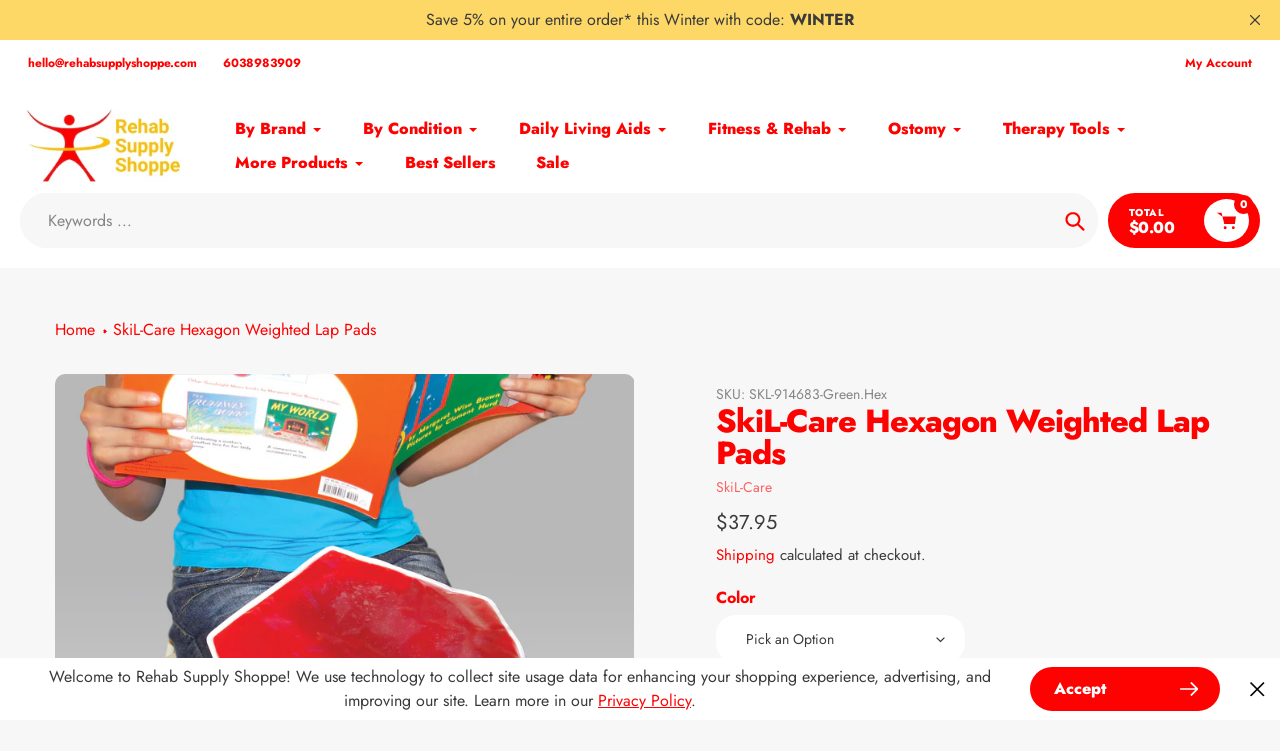

--- FILE ---
content_type: text/html; charset=utf-8
request_url: https://rehabsupplyshoppe.com/products/skil-care-hexagon-weighted-lap-pads
body_size: 57013
content:
<!doctype html>
<html class="no-js" lang="en">
<head>
  <meta charset="utf-8">
  <meta http-equiv="X-UA-Compatible" content="IE=edge,chrome=1">
  <meta name="viewport" content="width=device-width,initial-scale=1">
  <meta name="theme-color" content="#fe0201">

  <link rel="preconnect" href="https://cdn.shopify.com" crossorigin>
  <link rel="preconnect" href="https://fonts.shopifycdn.com" crossorigin>
  <link rel="preconnect" href="https://monorail-edge.shopifysvc.com"><link rel="preload" href="//rehabsupplyshoppe.com/cdn/shop/t/5/assets/core.css?v=9479367861339524431738947186" as="style">
  <link rel="preload" as="font" href="//rehabsupplyshoppe.com/cdn/fonts/jost/jost_n8.3cf5e98b5ecbf822f9fccf0e49e49a03e21bd8ac.woff2" type="font/woff2" crossorigin>
  <link rel="preload" as="font" href="//rehabsupplyshoppe.com/cdn/fonts/jost/jost_n4.d47a1b6347ce4a4c9f437608011273009d91f2b7.woff2" type="font/woff2" crossorigin>
  <link rel="preload" as="font" href="//rehabsupplyshoppe.com/cdn/fonts/jost/jost_n7.921dc18c13fa0b0c94c5e2517ffe06139c3615a3.woff2" type="font/woff2" crossorigin>
  <link rel="preload" as="font" href="//rehabsupplyshoppe.com/cdn/fonts/jost/jost_n8.3cf5e98b5ecbf822f9fccf0e49e49a03e21bd8ac.woff2" type="font/woff2" crossorigin>

  
  <link rel="preload" href="//rehabsupplyshoppe.com/cdn/shop/t/5/assets/theme.js?v=46951814530132424891738947186" as="script"><link rel="canonical" href="https://rehabsupplyshoppe.com/products/skil-care-hexagon-weighted-lap-pads"><link rel="shortcut icon" href="//rehabsupplyshoppe.com/cdn/shop/files/rss_logo_transparent_ad5d03d8-044d-40d7-a518-dff7030d8130_32x32.png?v=1740769851" type="image/png"><title>SkiL-Care Hexagon Weighted Lap Pads
&ndash; Rehab Supply Shoppe</title><meta name="description" content="SkilL-Care Hexagon Weighted Gel Lap Pad - Designed to provide deep pressure for a secure grounded feeling. The pad enables users to stay seated for a longer period of time and pay closer attention for improved learning. Calms restless leg syndrome. The Weighted Lap Pads are recommended for use at home, in class, and du"><!-- /snippets/social-meta-tags.liquid -->


<meta property="og:site_name" content="Rehab Supply Shoppe">
<meta property="og:url" content="https://rehabsupplyshoppe.com/products/skil-care-hexagon-weighted-lap-pads">
<meta property="og:title" content="SkiL-Care Hexagon Weighted Lap Pads">
<meta property="og:type" content="product">
<meta property="og:description" content="SkilL-Care Hexagon Weighted Gel Lap Pad - Designed to provide deep pressure for a secure grounded feeling. The pad enables users to stay seated for a longer period of time and pay closer attention for improved learning. Calms restless leg syndrome. The Weighted Lap Pads are recommended for use at home, in class, and du"><meta property="og:image" content="http://rehabsupplyshoppe.com/cdn/shop/products/1a9ecaa8-6782-596c-959f-b01467d3b16c.jpg?v=1590001523">
  <meta property="og:image:secure_url" content="https://rehabsupplyshoppe.com/cdn/shop/products/1a9ecaa8-6782-596c-959f-b01467d3b16c.jpg?v=1590001523">
  <meta property="og:image:width" content="1500">
  <meta property="og:image:height" content="1378">
  <meta property="og:price:amount" content="34.95">
  <meta property="og:price:currency" content="USD">



<meta name="twitter:card" content="summary_large_image">
<meta name="twitter:title" content="SkiL-Care Hexagon Weighted Lap Pads">
<meta name="twitter:description" content="SkilL-Care Hexagon Weighted Gel Lap Pad - Designed to provide deep pressure for a secure grounded feeling. The pad enables users to stay seated for a longer period of time and pay closer attention for improved learning. Calms restless leg syndrome. The Weighted Lap Pads are recommended for use at home, in class, and du">

  
<style data-shopify>
:root {

	--header_megamenu_bg: #f7f7f7;
	--header_nav_2_bg: #f7f7f7;
	--header_nav_2_color_text: #fdbd03;
	--search_bar_bg: #f7f7f7;

	--header_search_categories_bg: #f7f7f7;
	--header_search_categories_color_text: #fe0201;
	--alternateHeader_bg_color: #ffffff;
	--alternateHeader_text_color: #fe0201;
    --logo_text_color: #000;
    --header_color_text: #fdbd03;
	--header_nav_hover_link: #fdbd03;

    --secondary_nav_color_text: #ffffff;
    --secondary_nav_color_lighter: rgba(255, 255, 255, 0.3);


	--white-color: #ffffff;


    --letter-spacing: 0;
    --font-size: 1;
	--rating-star-bg: rgba(254, 2, 1, 0.15);

    --color-text: #fe0201;
    --color-text-rgb: 254, 2, 1;
    --color-body-text: #3a3a3a;
	--breadcrumbs_color: #fe0201;

	--rte__link_color: #fe0201;
	--rte_hover_link_color: #3a3a3a;


    --color-sale-text: #EA0606;
    --color-small-button-text-border: #ffffff;
    --color-text-field: #ffffff;
    --color-text-field-text: #3a3a3a;
    --color-text-field-text-rgb: 58, 58, 58;

    --color-btn-primary: #fe0201;
    --color-btn-primary-darker: #cc0100;
    --color-btn-primary-text: #ffffff;
	
	--color-btn-secondary: #fdbd03;

	--color--btn-white-darker: #e6e6e6;


    --color-blankstate: rgba(58, 58, 58, 0.35);
    --color-blankstate-border: rgba(58, 58, 58, 0.2);
    --color-blankstate-background: rgba(58, 58, 58, 0.1); 

    --color-text-focus:#cb0201;


    --color-btn-primary-focus:#cb0201;
 	--color-btn-secondary-focus:#cb9802;
	--color-btn-white-focus:#e6e6e6;



    --color-btn-social-focus:#606060;
    --color-small-button-text-border-focus:#e6e6e6;
    --predictive-search-focus:#eaeaea;

    --color-body: #f7f7f7;
    --color-bg: #f7f7f7;
    --color-bg-rgb: 247, 247, 247;
    --color-bg-alt: rgba(58, 58, 58, 0.05);
    --color-bg-currency-selector: rgba(58, 58, 58, 0.2);--opacity-image-overlay: 0.4;--hover-overlay-opacity: 0.8;

    --color-border: #3a3a3a;
    --color-border-form: #3a3a3a;
    --color-border-form-darker: #212121;

    --svg-select-icon: url(//rehabsupplyshoppe.com/cdn/shop/t/5/assets/ico-select.svg?v=9708592125115738411740768092);
 	--svg-select-white-icon: url(//rehabsupplyshoppe.com/cdn/shop/t/5/assets/ico-white-select.svg?v=145037530105049233381738947186);
    --slick-img-url: url(//rehabsupplyshoppe.com/cdn/shop/t/5/assets/ajax-loader.gif?v=41356863302472015721738947186);

    --font-weight-body--bold: 700;
    --font-weight-body--bolder: 700;

    --font-stack-header: Jost, sans-serif;
    --font-style-header: normal;
    --font-weight-header: 800;

    --font-stack-navigation: Jost, sans-serif;
    --font-style-navigation: normal;
    --font-weight-navigation: 800;


	

    --font-stack-body: Jost, sans-serif;
    --font-style-body: normal;
    --font-weight-body: 400;

    --font-size-header: 40;
	--font-size-navigation: 16;


	
	--heading1-letter-spacing: -2px;
    --heading2-letter-spacing: -2px;
    --heading3-letter-spacing: -1.0px;
    --heading4-letter-spacing: -1.0px;
    --heading5-letter-spacing: -0.5px;
    --heading6-letter-spacing:  -0.5px;

	--heading-line-height : 1;

    --font-size-base: 16;

    --font-h1-desktop: 80;
    --font-h1-mobile: 56;

    --font-h2-desktop: 52;
    --font-h2-mobile: 40;

    --font-h3-desktop: 40;
    --font-h3-mobile: 26;

    --font-h4-desktop: 22;
    --font-h4-mobile: 19;

    --font-h5-desktop: 18;
    --font-h5-mobile: 18;

    --font-h6-desktop: 16;
    --font-h6-mobile: 14;

    --font-mega-title-large-desktop: 100;

    --font-rich-text-large: 18;
    --font-rich-text-small: 14;

    
--color-video-bg: #eaeaea;

    
    --global-color-image-loader-primary: rgba(254, 2, 1, 0.06);
    --global-color-image-loader-secondary: rgba(254, 2, 1, 0.12);


	--product_label_sale_color: #00a500;
	--product_label_sold_out_color: #8a9297;
	--product_label_1_color: #0774d7;
 	--product_label_2_color: #000;

	
	--product-image-height: 200px;

  }




</style>


  <link rel="stylesheet" href="//rehabsupplyshoppe.com/cdn/shop/t/5/assets/flickity.min.css?v=112557130868219244861738947207" type="text/css">

  <link rel="stylesheet" href="//rehabsupplyshoppe.com/cdn/shop/t/5/assets/core.css?v=9479367861339524431738947186" type="text/css">
  <link rel="stylesheet" href="//rehabsupplyshoppe.com/cdn/shop/t/5/assets/theme.css?v=37848162070565814841738947186" type="text/css">


  <style>
    @font-face {
  font-family: Jost;
  font-weight: 800;
  font-style: normal;
  font-display: swap;
  src: url("//rehabsupplyshoppe.com/cdn/fonts/jost/jost_n8.3cf5e98b5ecbf822f9fccf0e49e49a03e21bd8ac.woff2") format("woff2"),
       url("//rehabsupplyshoppe.com/cdn/fonts/jost/jost_n8.dbe90b7c788249ac8931bcf34b35a1a9cdfaf184.woff") format("woff");
}

    @font-face {
  font-family: Jost;
  font-weight: 400;
  font-style: normal;
  font-display: swap;
  src: url("//rehabsupplyshoppe.com/cdn/fonts/jost/jost_n4.d47a1b6347ce4a4c9f437608011273009d91f2b7.woff2") format("woff2"),
       url("//rehabsupplyshoppe.com/cdn/fonts/jost/jost_n4.791c46290e672b3f85c3d1c651ef2efa3819eadd.woff") format("woff");
}

      @font-face {
  font-family: Jost;
  font-weight: 800;
  font-style: normal;
  font-display: swap;
  src: url("//rehabsupplyshoppe.com/cdn/fonts/jost/jost_n8.3cf5e98b5ecbf822f9fccf0e49e49a03e21bd8ac.woff2") format("woff2"),
       url("//rehabsupplyshoppe.com/cdn/fonts/jost/jost_n8.dbe90b7c788249ac8931bcf34b35a1a9cdfaf184.woff") format("woff");
}

    @font-face {
  font-family: Jost;
  font-weight: 700;
  font-style: normal;
  font-display: swap;
  src: url("//rehabsupplyshoppe.com/cdn/fonts/jost/jost_n7.921dc18c13fa0b0c94c5e2517ffe06139c3615a3.woff2") format("woff2"),
       url("//rehabsupplyshoppe.com/cdn/fonts/jost/jost_n7.cbfc16c98c1e195f46c536e775e4e959c5f2f22b.woff") format("woff");
}

    @font-face {
  font-family: Jost;
  font-weight: 700;
  font-style: normal;
  font-display: swap;
  src: url("//rehabsupplyshoppe.com/cdn/fonts/jost/jost_n7.921dc18c13fa0b0c94c5e2517ffe06139c3615a3.woff2") format("woff2"),
       url("//rehabsupplyshoppe.com/cdn/fonts/jost/jost_n7.cbfc16c98c1e195f46c536e775e4e959c5f2f22b.woff") format("woff");
}

    @font-face {
  font-family: Jost;
  font-weight: 400;
  font-style: italic;
  font-display: swap;
  src: url("//rehabsupplyshoppe.com/cdn/fonts/jost/jost_i4.b690098389649750ada222b9763d55796c5283a5.woff2") format("woff2"),
       url("//rehabsupplyshoppe.com/cdn/fonts/jost/jost_i4.fd766415a47e50b9e391ae7ec04e2ae25e7e28b0.woff") format("woff");
}

    @font-face {
  font-family: Jost;
  font-weight: 700;
  font-style: italic;
  font-display: swap;
  src: url("//rehabsupplyshoppe.com/cdn/fonts/jost/jost_i7.d8201b854e41e19d7ed9b1a31fe4fe71deea6d3f.woff2") format("woff2"),
       url("//rehabsupplyshoppe.com/cdn/fonts/jost/jost_i7.eae515c34e26b6c853efddc3fc0c552e0de63757.woff") format("woff");
}

  </style>

  <script>
    
     window.importModule = (mod) => import(window.theme.modules[mod]);
    
    var theme = {
      breakpoints: {
        medium: 750,
        large: 990,
        widescreen: 1400
      },
      strings: { 
        addToCart: "Add to cart",
        preOrder: "Pre Order",
        preOrderText: "This is a pre order item.  We will ship it when it comes in stock.", 
        added_to_cart: "Added!",
        soldOut: "Sold out",
        unavailable: "Unavailable",
        regularPrice: "Regular price",
        salePrice: "Sale price",
        sale: "Sale",
        fromLowestPrice: "from [price]",
        vendor: "Vendor",
        showMore: "Show More",
        showLess: "Show Less",
        searchFor: "Search for",
        addressError: "Error looking up that address",
        addressNoResults: "No results for that address",
        addressQueryLimit: "You have exceeded the Google API usage limit. Consider upgrading to a \u003ca href=\"https:\/\/developers.google.com\/maps\/premium\/usage-limits\"\u003ePremium Plan\u003c\/a\u003e.",
        authError: "There was a problem authenticating your Google Maps account.",
        newWindow: "Opens in a new window.",
        external: "Opens external website.",
        newWindowExternal: "Opens external website in a new window.",
        removeLabel: "Remove [product]",
        update: "Update",
        quantity: "Quantity",
        discountedTotal: "Discounted total",
        regularTotal: "Regular total",
        priceColumn: "See Price column for discount details.",
        quantityMinimumMessage: "Quantity must be 1 or more",
        cartError: "There was an error while updating your cart. Please try again.",
        removedItemMessage: "Removed \u003cspan class=\"cart__removed-product-details\"\u003e([quantity]) [link]\u003c\/span\u003e from your cart.",
        unitPrice: "Unit price",
        unitPriceSeparator: "per",
        oneCartCount: "1 item",
        otherCartCount: "[count] items",
        quantityLabel: "Quantity: [count]",
        products: "Popular Products",
        search_title: "Popular Searches",
        loading: "Loading",
        number_of_results: "[result_number] of [results_count]",
        number_of_results_found: "[results_count] results found",
        one_result_found: "1 result found",
        show_less: "Show less",
        shippingEstimatorOneResult: "1 option available:",
        shippingEstimatorMoreResults: "{{count}} options available:",
        shippingEstimatorNoResults: "No shipping could be found",
        shippingTo: "Shipping to",
        pick_an_option: "Pick an Option",
        add_note: "Add Note",
        added_note: "Note added",
        newsletter_confirmation: "Thanks for subscribing!"
      },
      moneyFormat: "${{amount}}",
      moneyFormatWithCurrency: "${{amount}} USD",
      show_preOrder_btn: false ,
        stylesheet: "//rehabsupplyshoppe.com/cdn/shop/t/5/assets/core.css?v=9479367861339524431738947186",
         pageType: "product",
            modules: {
        Core: `//rehabsupplyshoppe.com/cdn/shop/t/5/assets/core.js?v=173754313342993605631738947186`
      },
      scripts: {
        Popper: 'https://unpkg.com/@popperjs/core@2'
      }
    };

       
    window.routes = {
      rootUrl: "\/", 
      cartUrl: "\/cart",
      cartAddUrl: "\/cart\/add",
      cartChangeUrl: "\/cart\/change",
      searchUrl: "\/search",
      productRecommendationsUrl: "\/recommendations\/products"
    };


   



    document.documentElement.className = document.documentElement.className.replace('no-js', 'js');
  </script><script type="text/javascript">
    if (window.MSInputMethodContext && document.documentMode) {
      var scripts = document.getElementsByTagName('script')[0];
      var polyfill = document.createElement("script");
      polyfill.defer = true;
      polyfill.src = "//rehabsupplyshoppe.com/cdn/shop/t/5/assets/ie11CustomProperties.min.js?v=146208399201472936201738947186";

      scripts.parentNode.insertBefore(polyfill, scripts);
    }
  </script>

  <script>window.performance && window.performance.mark && window.performance.mark('shopify.content_for_header.start');</script><meta name="google-site-verification" content="35w2j5aS0wDfJgABxWLZMA2bKV-6uhTYaRhznwbTmnw">
<meta id="shopify-digital-wallet" name="shopify-digital-wallet" content="/34310062139/digital_wallets/dialog">
<meta name="shopify-checkout-api-token" content="03eccd6e7800f40e94625b365e2ce45d">
<meta id="in-context-paypal-metadata" data-shop-id="34310062139" data-venmo-supported="false" data-environment="production" data-locale="en_US" data-paypal-v4="true" data-currency="USD">
<link rel="alternate" type="application/json+oembed" href="https://rehabsupplyshoppe.com/products/skil-care-hexagon-weighted-lap-pads.oembed">
<script async="async" src="/checkouts/internal/preloads.js?locale=en-US"></script>
<link rel="preconnect" href="https://shop.app" crossorigin="anonymous">
<script async="async" src="https://shop.app/checkouts/internal/preloads.js?locale=en-US&shop_id=34310062139" crossorigin="anonymous"></script>
<script id="apple-pay-shop-capabilities" type="application/json">{"shopId":34310062139,"countryCode":"US","currencyCode":"USD","merchantCapabilities":["supports3DS"],"merchantId":"gid:\/\/shopify\/Shop\/34310062139","merchantName":"Rehab Supply Shoppe","requiredBillingContactFields":["postalAddress","email","phone"],"requiredShippingContactFields":["postalAddress","email","phone"],"shippingType":"shipping","supportedNetworks":["visa","masterCard","amex","discover","elo","jcb"],"total":{"type":"pending","label":"Rehab Supply Shoppe","amount":"1.00"},"shopifyPaymentsEnabled":true,"supportsSubscriptions":true}</script>
<script id="shopify-features" type="application/json">{"accessToken":"03eccd6e7800f40e94625b365e2ce45d","betas":["rich-media-storefront-analytics"],"domain":"rehabsupplyshoppe.com","predictiveSearch":true,"shopId":34310062139,"locale":"en"}</script>
<script>var Shopify = Shopify || {};
Shopify.shop = "rehab-supply-shoppe.myshopify.com";
Shopify.locale = "en";
Shopify.currency = {"active":"USD","rate":"1.0"};
Shopify.country = "US";
Shopify.theme = {"name":"Pursuit","id":148968669419,"schema_name":"Pursuit","schema_version":"1.2.1","theme_store_id":1654,"role":"main"};
Shopify.theme.handle = "null";
Shopify.theme.style = {"id":null,"handle":null};
Shopify.cdnHost = "rehabsupplyshoppe.com/cdn";
Shopify.routes = Shopify.routes || {};
Shopify.routes.root = "/";</script>
<script type="module">!function(o){(o.Shopify=o.Shopify||{}).modules=!0}(window);</script>
<script>!function(o){function n(){var o=[];function n(){o.push(Array.prototype.slice.apply(arguments))}return n.q=o,n}var t=o.Shopify=o.Shopify||{};t.loadFeatures=n(),t.autoloadFeatures=n()}(window);</script>
<script>
  window.ShopifyPay = window.ShopifyPay || {};
  window.ShopifyPay.apiHost = "shop.app\/pay";
  window.ShopifyPay.redirectState = null;
</script>
<script id="shop-js-analytics" type="application/json">{"pageType":"product"}</script>
<script defer="defer" async type="module" src="//rehabsupplyshoppe.com/cdn/shopifycloud/shop-js/modules/v2/client.init-shop-cart-sync_DtuiiIyl.en.esm.js"></script>
<script defer="defer" async type="module" src="//rehabsupplyshoppe.com/cdn/shopifycloud/shop-js/modules/v2/chunk.common_CUHEfi5Q.esm.js"></script>
<script type="module">
  await import("//rehabsupplyshoppe.com/cdn/shopifycloud/shop-js/modules/v2/client.init-shop-cart-sync_DtuiiIyl.en.esm.js");
await import("//rehabsupplyshoppe.com/cdn/shopifycloud/shop-js/modules/v2/chunk.common_CUHEfi5Q.esm.js");

  window.Shopify.SignInWithShop?.initShopCartSync?.({"fedCMEnabled":true,"windoidEnabled":true});

</script>
<script defer="defer" async type="module" src="//rehabsupplyshoppe.com/cdn/shopifycloud/shop-js/modules/v2/client.payment-terms_CAtGlQYS.en.esm.js"></script>
<script defer="defer" async type="module" src="//rehabsupplyshoppe.com/cdn/shopifycloud/shop-js/modules/v2/chunk.common_CUHEfi5Q.esm.js"></script>
<script defer="defer" async type="module" src="//rehabsupplyshoppe.com/cdn/shopifycloud/shop-js/modules/v2/chunk.modal_BewljZkx.esm.js"></script>
<script type="module">
  await import("//rehabsupplyshoppe.com/cdn/shopifycloud/shop-js/modules/v2/client.payment-terms_CAtGlQYS.en.esm.js");
await import("//rehabsupplyshoppe.com/cdn/shopifycloud/shop-js/modules/v2/chunk.common_CUHEfi5Q.esm.js");
await import("//rehabsupplyshoppe.com/cdn/shopifycloud/shop-js/modules/v2/chunk.modal_BewljZkx.esm.js");

  
</script>
<script>
  window.Shopify = window.Shopify || {};
  if (!window.Shopify.featureAssets) window.Shopify.featureAssets = {};
  window.Shopify.featureAssets['shop-js'] = {"shop-cart-sync":["modules/v2/client.shop-cart-sync_DFoTY42P.en.esm.js","modules/v2/chunk.common_CUHEfi5Q.esm.js"],"init-fed-cm":["modules/v2/client.init-fed-cm_D2UNy1i2.en.esm.js","modules/v2/chunk.common_CUHEfi5Q.esm.js"],"init-shop-email-lookup-coordinator":["modules/v2/client.init-shop-email-lookup-coordinator_BQEe2rDt.en.esm.js","modules/v2/chunk.common_CUHEfi5Q.esm.js"],"shop-cash-offers":["modules/v2/client.shop-cash-offers_3CTtReFF.en.esm.js","modules/v2/chunk.common_CUHEfi5Q.esm.js","modules/v2/chunk.modal_BewljZkx.esm.js"],"shop-button":["modules/v2/client.shop-button_C6oxCjDL.en.esm.js","modules/v2/chunk.common_CUHEfi5Q.esm.js"],"init-windoid":["modules/v2/client.init-windoid_5pix8xhK.en.esm.js","modules/v2/chunk.common_CUHEfi5Q.esm.js"],"avatar":["modules/v2/client.avatar_BTnouDA3.en.esm.js"],"init-shop-cart-sync":["modules/v2/client.init-shop-cart-sync_DtuiiIyl.en.esm.js","modules/v2/chunk.common_CUHEfi5Q.esm.js"],"shop-toast-manager":["modules/v2/client.shop-toast-manager_BYv_8cH1.en.esm.js","modules/v2/chunk.common_CUHEfi5Q.esm.js"],"pay-button":["modules/v2/client.pay-button_FnF9EIkY.en.esm.js","modules/v2/chunk.common_CUHEfi5Q.esm.js"],"shop-login-button":["modules/v2/client.shop-login-button_CH1KUpOf.en.esm.js","modules/v2/chunk.common_CUHEfi5Q.esm.js","modules/v2/chunk.modal_BewljZkx.esm.js"],"init-customer-accounts-sign-up":["modules/v2/client.init-customer-accounts-sign-up_aj7QGgYS.en.esm.js","modules/v2/client.shop-login-button_CH1KUpOf.en.esm.js","modules/v2/chunk.common_CUHEfi5Q.esm.js","modules/v2/chunk.modal_BewljZkx.esm.js"],"init-shop-for-new-customer-accounts":["modules/v2/client.init-shop-for-new-customer-accounts_NbnYRf_7.en.esm.js","modules/v2/client.shop-login-button_CH1KUpOf.en.esm.js","modules/v2/chunk.common_CUHEfi5Q.esm.js","modules/v2/chunk.modal_BewljZkx.esm.js"],"init-customer-accounts":["modules/v2/client.init-customer-accounts_ppedhqCH.en.esm.js","modules/v2/client.shop-login-button_CH1KUpOf.en.esm.js","modules/v2/chunk.common_CUHEfi5Q.esm.js","modules/v2/chunk.modal_BewljZkx.esm.js"],"shop-follow-button":["modules/v2/client.shop-follow-button_CMIBBa6u.en.esm.js","modules/v2/chunk.common_CUHEfi5Q.esm.js","modules/v2/chunk.modal_BewljZkx.esm.js"],"lead-capture":["modules/v2/client.lead-capture_But0hIyf.en.esm.js","modules/v2/chunk.common_CUHEfi5Q.esm.js","modules/v2/chunk.modal_BewljZkx.esm.js"],"checkout-modal":["modules/v2/client.checkout-modal_BBxc70dQ.en.esm.js","modules/v2/chunk.common_CUHEfi5Q.esm.js","modules/v2/chunk.modal_BewljZkx.esm.js"],"shop-login":["modules/v2/client.shop-login_hM3Q17Kl.en.esm.js","modules/v2/chunk.common_CUHEfi5Q.esm.js","modules/v2/chunk.modal_BewljZkx.esm.js"],"payment-terms":["modules/v2/client.payment-terms_CAtGlQYS.en.esm.js","modules/v2/chunk.common_CUHEfi5Q.esm.js","modules/v2/chunk.modal_BewljZkx.esm.js"]};
</script>
<script id="__st">var __st={"a":34310062139,"offset":-18000,"reqid":"f2d500ba-559b-4c88-aed7-88adf611c613-1767301761","pageurl":"rehabsupplyshoppe.com\/products\/skil-care-hexagon-weighted-lap-pads","u":"03b1fe0c56f1","p":"product","rtyp":"product","rid":4925687595067};</script>
<script>window.ShopifyPaypalV4VisibilityTracking = true;</script>
<script id="captcha-bootstrap">!function(){'use strict';const t='contact',e='account',n='new_comment',o=[[t,t],['blogs',n],['comments',n],[t,'customer']],c=[[e,'customer_login'],[e,'guest_login'],[e,'recover_customer_password'],[e,'create_customer']],r=t=>t.map((([t,e])=>`form[action*='/${t}']:not([data-nocaptcha='true']) input[name='form_type'][value='${e}']`)).join(','),a=t=>()=>t?[...document.querySelectorAll(t)].map((t=>t.form)):[];function s(){const t=[...o],e=r(t);return a(e)}const i='password',u='form_key',d=['recaptcha-v3-token','g-recaptcha-response','h-captcha-response',i],f=()=>{try{return window.sessionStorage}catch{return}},m='__shopify_v',_=t=>t.elements[u];function p(t,e,n=!1){try{const o=window.sessionStorage,c=JSON.parse(o.getItem(e)),{data:r}=function(t){const{data:e,action:n}=t;return t[m]||n?{data:e,action:n}:{data:t,action:n}}(c);for(const[e,n]of Object.entries(r))t.elements[e]&&(t.elements[e].value=n);n&&o.removeItem(e)}catch(o){console.error('form repopulation failed',{error:o})}}const l='form_type',E='cptcha';function T(t){t.dataset[E]=!0}const w=window,h=w.document,L='Shopify',v='ce_forms',y='captcha';let A=!1;((t,e)=>{const n=(g='f06e6c50-85a8-45c8-87d0-21a2b65856fe',I='https://cdn.shopify.com/shopifycloud/storefront-forms-hcaptcha/ce_storefront_forms_captcha_hcaptcha.v1.5.2.iife.js',D={infoText:'Protected by hCaptcha',privacyText:'Privacy',termsText:'Terms'},(t,e,n)=>{const o=w[L][v],c=o.bindForm;if(c)return c(t,g,e,D).then(n);var r;o.q.push([[t,g,e,D],n]),r=I,A||(h.body.append(Object.assign(h.createElement('script'),{id:'captcha-provider',async:!0,src:r})),A=!0)});var g,I,D;w[L]=w[L]||{},w[L][v]=w[L][v]||{},w[L][v].q=[],w[L][y]=w[L][y]||{},w[L][y].protect=function(t,e){n(t,void 0,e),T(t)},Object.freeze(w[L][y]),function(t,e,n,w,h,L){const[v,y,A,g]=function(t,e,n){const i=e?o:[],u=t?c:[],d=[...i,...u],f=r(d),m=r(i),_=r(d.filter((([t,e])=>n.includes(e))));return[a(f),a(m),a(_),s()]}(w,h,L),I=t=>{const e=t.target;return e instanceof HTMLFormElement?e:e&&e.form},D=t=>v().includes(t);t.addEventListener('submit',(t=>{const e=I(t);if(!e)return;const n=D(e)&&!e.dataset.hcaptchaBound&&!e.dataset.recaptchaBound,o=_(e),c=g().includes(e)&&(!o||!o.value);(n||c)&&t.preventDefault(),c&&!n&&(function(t){try{if(!f())return;!function(t){const e=f();if(!e)return;const n=_(t);if(!n)return;const o=n.value;o&&e.removeItem(o)}(t);const e=Array.from(Array(32),(()=>Math.random().toString(36)[2])).join('');!function(t,e){_(t)||t.append(Object.assign(document.createElement('input'),{type:'hidden',name:u})),t.elements[u].value=e}(t,e),function(t,e){const n=f();if(!n)return;const o=[...t.querySelectorAll(`input[type='${i}']`)].map((({name:t})=>t)),c=[...d,...o],r={};for(const[a,s]of new FormData(t).entries())c.includes(a)||(r[a]=s);n.setItem(e,JSON.stringify({[m]:1,action:t.action,data:r}))}(t,e)}catch(e){console.error('failed to persist form',e)}}(e),e.submit())}));const S=(t,e)=>{t&&!t.dataset[E]&&(n(t,e.some((e=>e===t))),T(t))};for(const o of['focusin','change'])t.addEventListener(o,(t=>{const e=I(t);D(e)&&S(e,y())}));const B=e.get('form_key'),M=e.get(l),P=B&&M;t.addEventListener('DOMContentLoaded',(()=>{const t=y();if(P)for(const e of t)e.elements[l].value===M&&p(e,B);[...new Set([...A(),...v().filter((t=>'true'===t.dataset.shopifyCaptcha))])].forEach((e=>S(e,t)))}))}(h,new URLSearchParams(w.location.search),n,t,e,['guest_login'])})(!0,!0)}();</script>
<script integrity="sha256-4kQ18oKyAcykRKYeNunJcIwy7WH5gtpwJnB7kiuLZ1E=" data-source-attribution="shopify.loadfeatures" defer="defer" src="//rehabsupplyshoppe.com/cdn/shopifycloud/storefront/assets/storefront/load_feature-a0a9edcb.js" crossorigin="anonymous"></script>
<script crossorigin="anonymous" defer="defer" src="//rehabsupplyshoppe.com/cdn/shopifycloud/storefront/assets/shopify_pay/storefront-65b4c6d7.js?v=20250812"></script>
<script data-source-attribution="shopify.dynamic_checkout.dynamic.init">var Shopify=Shopify||{};Shopify.PaymentButton=Shopify.PaymentButton||{isStorefrontPortableWallets:!0,init:function(){window.Shopify.PaymentButton.init=function(){};var t=document.createElement("script");t.src="https://rehabsupplyshoppe.com/cdn/shopifycloud/portable-wallets/latest/portable-wallets.en.js",t.type="module",document.head.appendChild(t)}};
</script>
<script data-source-attribution="shopify.dynamic_checkout.buyer_consent">
  function portableWalletsHideBuyerConsent(e){var t=document.getElementById("shopify-buyer-consent"),n=document.getElementById("shopify-subscription-policy-button");t&&n&&(t.classList.add("hidden"),t.setAttribute("aria-hidden","true"),n.removeEventListener("click",e))}function portableWalletsShowBuyerConsent(e){var t=document.getElementById("shopify-buyer-consent"),n=document.getElementById("shopify-subscription-policy-button");t&&n&&(t.classList.remove("hidden"),t.removeAttribute("aria-hidden"),n.addEventListener("click",e))}window.Shopify?.PaymentButton&&(window.Shopify.PaymentButton.hideBuyerConsent=portableWalletsHideBuyerConsent,window.Shopify.PaymentButton.showBuyerConsent=portableWalletsShowBuyerConsent);
</script>
<script>
  function portableWalletsCleanup(e){e&&e.src&&console.error("Failed to load portable wallets script "+e.src);var t=document.querySelectorAll("shopify-accelerated-checkout .shopify-payment-button__skeleton, shopify-accelerated-checkout-cart .wallet-cart-button__skeleton"),e=document.getElementById("shopify-buyer-consent");for(let e=0;e<t.length;e++)t[e].remove();e&&e.remove()}function portableWalletsNotLoadedAsModule(e){e instanceof ErrorEvent&&"string"==typeof e.message&&e.message.includes("import.meta")&&"string"==typeof e.filename&&e.filename.includes("portable-wallets")&&(window.removeEventListener("error",portableWalletsNotLoadedAsModule),window.Shopify.PaymentButton.failedToLoad=e,"loading"===document.readyState?document.addEventListener("DOMContentLoaded",window.Shopify.PaymentButton.init):window.Shopify.PaymentButton.init())}window.addEventListener("error",portableWalletsNotLoadedAsModule);
</script>

<script type="module" src="https://rehabsupplyshoppe.com/cdn/shopifycloud/portable-wallets/latest/portable-wallets.en.js" onError="portableWalletsCleanup(this)" crossorigin="anonymous"></script>
<script nomodule>
  document.addEventListener("DOMContentLoaded", portableWalletsCleanup);
</script>

<link id="shopify-accelerated-checkout-styles" rel="stylesheet" media="screen" href="https://rehabsupplyshoppe.com/cdn/shopifycloud/portable-wallets/latest/accelerated-checkout-backwards-compat.css" crossorigin="anonymous">
<style id="shopify-accelerated-checkout-cart">
        #shopify-buyer-consent {
  margin-top: 1em;
  display: inline-block;
  width: 100%;
}

#shopify-buyer-consent.hidden {
  display: none;
}

#shopify-subscription-policy-button {
  background: none;
  border: none;
  padding: 0;
  text-decoration: underline;
  font-size: inherit;
  cursor: pointer;
}

#shopify-subscription-policy-button::before {
  box-shadow: none;
}

      </style>

<script>window.performance && window.performance.mark && window.performance.mark('shopify.content_for_header.end');</script>
<!-- BEGIN app block: shopify://apps/judge-me-reviews/blocks/judgeme_core/61ccd3b1-a9f2-4160-9fe9-4fec8413e5d8 --><!-- Start of Judge.me Core -->






<link rel="dns-prefetch" href="https://cdnwidget.judge.me">
<link rel="dns-prefetch" href="https://cdn.judge.me">
<link rel="dns-prefetch" href="https://cdn1.judge.me">
<link rel="dns-prefetch" href="https://api.judge.me">

<script data-cfasync='false' class='jdgm-settings-script'>window.jdgmSettings={"pagination":5,"disable_web_reviews":false,"badge_no_review_text":"No reviews","badge_n_reviews_text":"{{ n }} review/reviews","badge_star_color":"#FED14F","hide_badge_preview_if_no_reviews":true,"badge_hide_text":false,"enforce_center_preview_badge":false,"widget_title":"Customer Reviews","widget_open_form_text":"Write a review","widget_close_form_text":"Cancel review","widget_refresh_page_text":"Refresh page","widget_summary_text":"Based on {{ number_of_reviews }} review/reviews","widget_no_review_text":"Be the first to write a review","widget_name_field_text":"Display name","widget_verified_name_field_text":"Verified Name (public)","widget_name_placeholder_text":"Display name","widget_required_field_error_text":"This field is required.","widget_email_field_text":"Email address","widget_verified_email_field_text":"Verified Email (private, can not be edited)","widget_email_placeholder_text":"Your email address","widget_email_field_error_text":"Please enter a valid email address.","widget_rating_field_text":"Rating","widget_review_title_field_text":"Review Title","widget_review_title_placeholder_text":"Give your review a title","widget_review_body_field_text":"Review content","widget_review_body_placeholder_text":"Start writing here...","widget_pictures_field_text":"Picture/Video (optional)","widget_submit_review_text":"Submit Review","widget_submit_verified_review_text":"Submit Verified Review","widget_submit_success_msg_with_auto_publish":"Thank you! Please refresh the page in a few moments to see your review. You can remove or edit your review by logging into \u003ca href='https://judge.me/login' target='_blank' rel='nofollow noopener'\u003eJudge.me\u003c/a\u003e","widget_submit_success_msg_no_auto_publish":"Thank you! Your review will be published as soon as it is approved by the shop admin. You can remove or edit your review by logging into \u003ca href='https://judge.me/login' target='_blank' rel='nofollow noopener'\u003eJudge.me\u003c/a\u003e","widget_show_default_reviews_out_of_total_text":"Showing {{ n_reviews_shown }} out of {{ n_reviews }} reviews.","widget_show_all_link_text":"Show all","widget_show_less_link_text":"Show less","widget_author_said_text":"{{ reviewer_name }} said:","widget_days_text":"{{ n }} days ago","widget_weeks_text":"{{ n }} week/weeks ago","widget_months_text":"{{ n }} month/months ago","widget_years_text":"{{ n }} year/years ago","widget_yesterday_text":"Yesterday","widget_today_text":"Today","widget_replied_text":"\u003e\u003e {{ shop_name }} replied:","widget_read_more_text":"Read more","widget_rating_filter_color":"#FE0201","widget_rating_filter_see_all_text":"See all reviews","widget_sorting_most_recent_text":"Most Recent","widget_sorting_highest_rating_text":"Highest Rating","widget_sorting_lowest_rating_text":"Lowest Rating","widget_sorting_with_pictures_text":"Only Pictures","widget_sorting_most_helpful_text":"Most Helpful","widget_open_question_form_text":"Ask a question","widget_reviews_subtab_text":"Reviews","widget_questions_subtab_text":"Questions","widget_question_label_text":"Question","widget_answer_label_text":"Answer","widget_question_placeholder_text":"Write your question here","widget_submit_question_text":"Submit Question","widget_question_submit_success_text":"Thank you for your question! We will notify you once it gets answered.","widget_star_color":"#FDBD03","verified_badge_text":"Verified","verified_badge_bg_color":"#FE0201","verified_badge_text_color":"#fff","verified_badge_placement":"left-of-reviewer-name","widget_hide_border":false,"widget_social_share":false,"all_reviews_include_out_of_store_products":true,"all_reviews_out_of_store_text":"(out of store)","all_reviews_product_name_prefix_text":"about","enable_review_pictures":true,"enable_question_anwser":true,"default_sort_method":"highest-rating","widget_product_reviews_subtab_text":"Product Reviews","widget_shop_reviews_subtab_text":"Shop Reviews","widget_write_a_store_review_text":"Write a Store Review","widget_other_languages_heading":"Reviews in Other Languages","widget_translate_review_text":"Translate review to {{ language }}","widget_translating_review_text":"Translating...","widget_show_original_translation_text":"Show original ({{ language }})","widget_translate_review_failed_text":"Review couldn't be translated.","widget_translate_review_retry_text":"Retry","widget_translate_review_try_again_later_text":"Try again later","widget_sorting_pictures_first_text":"Pictures First","floating_tab_button_name":"★ Reviews","floating_tab_title":"Let customers speak for us","floating_tab_url":"","floating_tab_url_enabled":false,"all_reviews_text_badge_text":"Customers rate us {{ shop.metafields.judgeme.all_reviews_rating | round: 1 }}/5 based on {{ shop.metafields.judgeme.all_reviews_count }} reviews.","all_reviews_text_badge_text_branded_style":"{{ shop.metafields.judgeme.all_reviews_rating | round: 1 }} out of 5 stars based on {{ shop.metafields.judgeme.all_reviews_count }} reviews","is_all_reviews_text_badge_a_link":true,"all_reviews_text_badge_url":"","all_reviews_text_style":"branded","all_reviews_text_color_style":"custom","all_reviews_text_color":"#FE0201","all_reviews_text_show_jm_brand":false,"featured_carousel_title":"Let customers speak for us","featured_carousel_count_text":"from {{ n }} reviews","featured_carousel_url":"","verified_count_badge_style":"branded","verified_count_badge_color_style":"custom","verified_count_badge_color":"#FE0201","verified_count_badge_url":"","widget_histogram_use_custom_color":true,"widget_pagination_use_custom_color":true,"picture_reminder_submit_button":"Upload Pictures","widget_sorting_videos_first_text":"Videos First","widget_review_pending_text":"Pending","remove_microdata_snippet":true,"preview_badge_show_question_text":true,"preview_badge_no_question_text":"No questions","preview_badge_n_question_text":"{{ number_of_questions }} question/questions","qa_badge_position":"below","widget_search_bar_placeholder":"Search reviews","widget_sorting_verified_only_text":"Verified only","featured_carousel_theme":"card","featured_carousel_show_date":true,"featured_carousel_show_product":true,"featured_carousel_full_star_background":"#FDBD03","featured_carousel_verified_badge_enable":true,"featured_carousel_verified_badge_color":"#FE0201","featured_carousel_more_reviews_button_text":"Read more reviews","featured_carousel_view_product_button_text":"View product","all_reviews_page_load_reviews_on":"button_click","all_reviews_page_load_more_text":"Load More Reviews","widget_advanced_speed_features":5,"widget_public_name_text":"displayed publicly like","default_reviewer_name_has_non_latin":true,"widget_reviewer_anonymous":"Anonymous","medals_widget_title":"Judge.me Review Medals","medals_widget_use_monochromatic_version":true,"medals_widget_elements_color":"#FDBD03","widget_invalid_yt_video_url_error_text":"Not a YouTube video URL","widget_max_length_field_error_text":"Please enter no more than {0} characters.","widget_verified_by_shop_text":"Verified by Shop","widget_load_with_code_splitting":true,"widget_ugc_title":"Made by us, Shared by you","widget_ugc_subtitle":"Tag us to see your picture featured in our page","widget_ugc_primary_button_text":"Buy Now","widget_ugc_secondary_button_text":"Load More","widget_ugc_reviews_button_text":"View Reviews","widget_primary_color":"#FE0201","widget_summary_average_rating_text":"{{ average_rating }} out of 5","widget_media_grid_title":"Customer photos \u0026 videos","widget_media_grid_see_more_text":"See more","widget_round_style":true,"widget_verified_by_judgeme_text":"Verified by Judge.me","widget_verified_by_judgeme_text_in_store_medals":"Verified by Judge.me","widget_media_field_exceed_quantity_message":"Sorry, we can only accept {{ max_media }} for one review.","widget_media_field_exceed_limit_message":"{{ file_name }} is too large, please select a {{ media_type }} less than {{ size_limit }}MB.","widget_review_submitted_text":"Review Submitted!","widget_question_submitted_text":"Question Submitted!","widget_close_form_text_question":"Cancel","widget_write_your_answer_here_text":"Write your answer here","widget_enabled_branded_link":true,"widget_show_collected_by_judgeme":true,"widget_reviewer_name_color":"#000000","widget_write_review_text_color":"#fff","widget_write_review_bg_color":"#FE0201","widget_collected_by_judgeme_text":"collected by Judge.me","widget_load_more_text":"Load More","widget_load_more_color":"#FE0201","widget_full_review_text":"Full Review","widget_read_more_reviews_text":"Read More Reviews","widget_read_questions_text":"Read Questions","widget_questions_and_answers_text":"Questions \u0026 Answers","widget_verified_by_text":"Verified by","widget_verified_text":"Verified","widget_number_of_reviews_text":"{{ number_of_reviews }} reviews","widget_back_button_text":"Back","widget_next_button_text":"Next","widget_custom_forms_filter_button":"Filters","how_reviews_are_collected":"How reviews are collected?","widget_gdpr_statement":"How we use your data: We'll only contact you about the review you left, and only if necessary. By submitting your review, you agree to Judge.me's \u003ca href='https://judge.me/terms' target='_blank' rel='nofollow noopener'\u003eterms\u003c/a\u003e, \u003ca href='https://judge.me/privacy' target='_blank' rel='nofollow noopener'\u003eprivacy\u003c/a\u003e and \u003ca href='https://judge.me/content-policy' target='_blank' rel='nofollow noopener'\u003econtent\u003c/a\u003e policies.","review_snippet_widget_round_border_style":true,"review_snippet_widget_card_color":"#FFFFFF","review_snippet_widget_slider_arrows_background_color":"#FFFFFF","review_snippet_widget_slider_arrows_color":"#000000","review_snippet_widget_star_color":"#FE0201","all_reviews_product_variant_label_text":"Variant: ","widget_show_verified_branding":false,"request_store_review_after_product_review":true,"request_review_other_products_in_order":true,"review_content_screen_title_text":"How would you rate this product?","review_content_introduction_text":"We would love it if you would share a bit about your experience.","one_star_review_guidance_text":"Poor","five_star_review_guidance_text":"Great","customer_information_screen_title_text":"About you","customer_information_introduction_text":"Please tell us more about you.","custom_questions_screen_title_text":"Your experience in more detail","custom_questions_introduction_text":"Here are a few questions to help us understand more about your experience.","review_submitted_screen_title_text":"Thanks for your review!","review_submitted_screen_thank_you_text":"We are processing it and it will appear on the store soon.","review_submitted_screen_email_verification_text":"Please confirm your email by clicking the link we just sent you. This helps us keep reviews authentic.","review_submitted_request_store_review_text":"Would you like to share your experience of shopping with us?","review_submitted_review_other_products_text":"Would you like to review these products?","reviewer_media_screen_title_picture_text":"Share a picture","reviewer_media_introduction_picture_text":"Upload a photo to support your review.","reviewer_media_screen_title_video_text":"Share a video","reviewer_media_introduction_video_text":"Upload a video to support your review.","reviewer_media_screen_title_picture_or_video_text":"Share a picture or video","reviewer_media_introduction_picture_or_video_text":"Upload a photo or video to support your review.","reviewer_media_youtube_url_text":"Paste your Youtube URL here","advanced_settings_next_step_button_text":"Next","advanced_settings_close_review_button_text":"Close","write_review_flow_required_text":"Required","write_review_flow_privacy_message_text":"We respect your privacy.","write_review_flow_anonymous_text":"Post review as anonymous","write_review_flow_visibility_text":"This won't be visible to other customers.","write_review_flow_multiple_selection_help_text":"Select as many as you like","write_review_flow_single_selection_help_text":"Select one option","write_review_flow_required_field_error_text":"This field is required","write_review_flow_invalid_email_error_text":"Please enter a valid email address","write_review_flow_max_length_error_text":"Max. {{ max_length }} characters.","write_review_flow_media_upload_text":"\u003cb\u003eClick to upload\u003c/b\u003e or drag and drop","write_review_flow_gdpr_statement":"We'll only contact you about your review if necessary. By submitting your review, you agree to our \u003ca href='https://judge.me/terms' target='_blank' rel='nofollow noopener'\u003eterms and conditions\u003c/a\u003e and \u003ca href='https://judge.me/privacy' target='_blank' rel='nofollow noopener'\u003eprivacy policy\u003c/a\u003e.","preview_badge_collection_page_install_status":true,"transparency_badges_collected_via_store_invite_text":"Review collected via store invitation","transparency_badges_from_another_provider_text":"Review collected from another provider","transparency_badges_collected_from_store_visitor_text":"Review collected from a store visitor","transparency_badges_written_in_google_text":"Review written in Google","transparency_badges_written_in_etsy_text":"Review written in Etsy","transparency_badges_written_in_shop_app_text":"Review written in Shop App","transparency_badges_earned_reward_text":"Review earned a reward for future purchase","platform":"shopify","branding_url":"https://app.judge.me/reviews/stores/rehabsupplyshoppe.com","branding_text":"Powered by Judge.me","locale":"en","reply_name":"Rehab Supply Shoppe","widget_version":"3.0","footer":true,"autopublish":true,"review_dates":true,"enable_custom_form":false,"shop_use_review_site":true,"shop_locale":"en","enable_multi_locales_translations":true,"show_review_title_input":true,"review_verification_email_status":"always","can_be_branded":true,"reply_name_text":"Rehab Supply Shoppe"};</script> <style class='jdgm-settings-style'>.jdgm-xx{left:0}:root{--jdgm-primary-color: #FE0201;--jdgm-secondary-color: rgba(254,2,1,0.1);--jdgm-star-color: #FDBD03;--jdgm-write-review-text-color: #fff;--jdgm-write-review-bg-color: #FE0201;--jdgm-paginate-color: #FE0201;--jdgm-border-radius: 10;--jdgm-reviewer-name-color: #000000}.jdgm-histogram__bar-content{background-color:#FE0201}.jdgm-rev[data-verified-buyer=true] .jdgm-rev__icon.jdgm-rev__icon:after,.jdgm-rev__buyer-badge.jdgm-rev__buyer-badge{color:#fff;background-color:#FE0201}.jdgm-review-widget--small .jdgm-gallery.jdgm-gallery .jdgm-gallery__thumbnail-link:nth-child(8) .jdgm-gallery__thumbnail-wrapper.jdgm-gallery__thumbnail-wrapper:before{content:"See more"}@media only screen and (min-width: 768px){.jdgm-gallery.jdgm-gallery .jdgm-gallery__thumbnail-link:nth-child(8) .jdgm-gallery__thumbnail-wrapper.jdgm-gallery__thumbnail-wrapper:before{content:"See more"}}.jdgm-preview-badge .jdgm-star.jdgm-star{color:#FED14F}.jdgm-prev-badge[data-average-rating='0.00']{display:none !important}.jdgm-author-all-initials{display:none !important}.jdgm-author-last-initial{display:none !important}.jdgm-rev-widg__title{visibility:hidden}.jdgm-rev-widg__summary-text{visibility:hidden}.jdgm-prev-badge__text{visibility:hidden}.jdgm-rev__prod-link-prefix:before{content:'about'}.jdgm-rev__variant-label:before{content:'Variant: '}.jdgm-rev__out-of-store-text:before{content:'(out of store)'}@media only screen and (min-width: 768px){.jdgm-rev__pics .jdgm-rev_all-rev-page-picture-separator,.jdgm-rev__pics .jdgm-rev__product-picture{display:none}}@media only screen and (max-width: 768px){.jdgm-rev__pics .jdgm-rev_all-rev-page-picture-separator,.jdgm-rev__pics .jdgm-rev__product-picture{display:none}}.jdgm-preview-badge[data-template="product"]{display:none !important}.jdgm-preview-badge[data-template="collection"]{display:none !important}.jdgm-preview-badge[data-template="index"]{display:none !important}.jdgm-review-widget[data-from-snippet="true"]{display:none !important}.jdgm-verified-count-badget[data-from-snippet="true"]{display:none !important}.jdgm-carousel-wrapper[data-from-snippet="true"]{display:none !important}.jdgm-all-reviews-text[data-from-snippet="true"]{display:none !important}.jdgm-medals-section[data-from-snippet="true"]{display:none !important}.jdgm-ugc-media-wrapper[data-from-snippet="true"]{display:none !important}.jdgm-review-snippet-widget .jdgm-rev-snippet-widget__cards-container .jdgm-rev-snippet-card{border-radius:8px;background:#fff}.jdgm-review-snippet-widget .jdgm-rev-snippet-widget__cards-container .jdgm-rev-snippet-card__rev-rating .jdgm-star{color:#FE0201}.jdgm-review-snippet-widget .jdgm-rev-snippet-widget__prev-btn,.jdgm-review-snippet-widget .jdgm-rev-snippet-widget__next-btn{border-radius:50%;background:#fff}.jdgm-review-snippet-widget .jdgm-rev-snippet-widget__prev-btn>svg,.jdgm-review-snippet-widget .jdgm-rev-snippet-widget__next-btn>svg{fill:#000}.jdgm-full-rev-modal.rev-snippet-widget .jm-mfp-container .jm-mfp-content,.jdgm-full-rev-modal.rev-snippet-widget .jm-mfp-container .jdgm-full-rev__icon,.jdgm-full-rev-modal.rev-snippet-widget .jm-mfp-container .jdgm-full-rev__pic-img,.jdgm-full-rev-modal.rev-snippet-widget .jm-mfp-container .jdgm-full-rev__reply{border-radius:8px}.jdgm-full-rev-modal.rev-snippet-widget .jm-mfp-container .jdgm-full-rev[data-verified-buyer="true"] .jdgm-full-rev__icon::after{border-radius:8px}.jdgm-full-rev-modal.rev-snippet-widget .jm-mfp-container .jdgm-full-rev .jdgm-rev__buyer-badge{border-radius:calc( 8px / 2 )}.jdgm-full-rev-modal.rev-snippet-widget .jm-mfp-container .jdgm-full-rev .jdgm-full-rev__replier::before{content:'Rehab Supply Shoppe'}.jdgm-full-rev-modal.rev-snippet-widget .jm-mfp-container .jdgm-full-rev .jdgm-full-rev__product-button{border-radius:calc( 8px * 6 )}
</style> <style class='jdgm-settings-style'></style>

  
  
  
  <style class='jdgm-miracle-styles'>
  @-webkit-keyframes jdgm-spin{0%{-webkit-transform:rotate(0deg);-ms-transform:rotate(0deg);transform:rotate(0deg)}100%{-webkit-transform:rotate(359deg);-ms-transform:rotate(359deg);transform:rotate(359deg)}}@keyframes jdgm-spin{0%{-webkit-transform:rotate(0deg);-ms-transform:rotate(0deg);transform:rotate(0deg)}100%{-webkit-transform:rotate(359deg);-ms-transform:rotate(359deg);transform:rotate(359deg)}}@font-face{font-family:'JudgemeStar';src:url("[data-uri]") format("woff");font-weight:normal;font-style:normal}.jdgm-star{font-family:'JudgemeStar';display:inline !important;text-decoration:none !important;padding:0 4px 0 0 !important;margin:0 !important;font-weight:bold;opacity:1;-webkit-font-smoothing:antialiased;-moz-osx-font-smoothing:grayscale}.jdgm-star:hover{opacity:1}.jdgm-star:last-of-type{padding:0 !important}.jdgm-star.jdgm--on:before{content:"\e000"}.jdgm-star.jdgm--off:before{content:"\e001"}.jdgm-star.jdgm--half:before{content:"\e002"}.jdgm-widget *{margin:0;line-height:1.4;-webkit-box-sizing:border-box;-moz-box-sizing:border-box;box-sizing:border-box;-webkit-overflow-scrolling:touch}.jdgm-hidden{display:none !important;visibility:hidden !important}.jdgm-temp-hidden{display:none}.jdgm-spinner{width:40px;height:40px;margin:auto;border-radius:50%;border-top:2px solid #eee;border-right:2px solid #eee;border-bottom:2px solid #eee;border-left:2px solid #ccc;-webkit-animation:jdgm-spin 0.8s infinite linear;animation:jdgm-spin 0.8s infinite linear}.jdgm-prev-badge{display:block !important}

</style>


  
  
   


<script data-cfasync='false' class='jdgm-script'>
!function(e){window.jdgm=window.jdgm||{},jdgm.CDN_HOST="https://cdnwidget.judge.me/",jdgm.CDN_HOST_ALT="https://cdn2.judge.me/cdn/widget_frontend/",jdgm.API_HOST="https://api.judge.me/",jdgm.CDN_BASE_URL="https://cdn.shopify.com/extensions/019b749e-6e25-7d9e-99e4-a10d5fe15aeb/judgeme-extensions-280/assets/",
jdgm.docReady=function(d){(e.attachEvent?"complete"===e.readyState:"loading"!==e.readyState)?
setTimeout(d,0):e.addEventListener("DOMContentLoaded",d)},jdgm.loadCSS=function(d,t,o,a){
!o&&jdgm.loadCSS.requestedUrls.indexOf(d)>=0||(jdgm.loadCSS.requestedUrls.push(d),
(a=e.createElement("link")).rel="stylesheet",a.class="jdgm-stylesheet",a.media="nope!",
a.href=d,a.onload=function(){this.media="all",t&&setTimeout(t)},e.body.appendChild(a))},
jdgm.loadCSS.requestedUrls=[],jdgm.loadJS=function(e,d){var t=new XMLHttpRequest;
t.onreadystatechange=function(){4===t.readyState&&(Function(t.response)(),d&&d(t.response))},
t.open("GET",e),t.onerror=function(){if(e.indexOf(jdgm.CDN_HOST)===0&&jdgm.CDN_HOST_ALT!==jdgm.CDN_HOST){var f=e.replace(jdgm.CDN_HOST,jdgm.CDN_HOST_ALT);jdgm.loadJS(f,d)}},t.send()},jdgm.docReady((function(){(window.jdgmLoadCSS||e.querySelectorAll(
".jdgm-widget, .jdgm-all-reviews-page").length>0)&&(jdgmSettings.widget_load_with_code_splitting?
parseFloat(jdgmSettings.widget_version)>=3?jdgm.loadCSS(jdgm.CDN_HOST+"widget_v3/base.css"):
jdgm.loadCSS(jdgm.CDN_HOST+"widget/base.css"):jdgm.loadCSS(jdgm.CDN_HOST+"shopify_v2.css"),
jdgm.loadJS(jdgm.CDN_HOST+"loa"+"der.js"))}))}(document);
</script>
<noscript><link rel="stylesheet" type="text/css" media="all" href="https://cdnwidget.judge.me/shopify_v2.css"></noscript>

<!-- BEGIN app snippet: theme_fix_tags --><script>
  (function() {
    var jdgmThemeFixes = null;
    if (!jdgmThemeFixes) return;
    var thisThemeFix = jdgmThemeFixes[Shopify.theme.id];
    if (!thisThemeFix) return;

    if (thisThemeFix.html) {
      document.addEventListener("DOMContentLoaded", function() {
        var htmlDiv = document.createElement('div');
        htmlDiv.classList.add('jdgm-theme-fix-html');
        htmlDiv.innerHTML = thisThemeFix.html;
        document.body.append(htmlDiv);
      });
    };

    if (thisThemeFix.css) {
      var styleTag = document.createElement('style');
      styleTag.classList.add('jdgm-theme-fix-style');
      styleTag.innerHTML = thisThemeFix.css;
      document.head.append(styleTag);
    };

    if (thisThemeFix.js) {
      var scriptTag = document.createElement('script');
      scriptTag.classList.add('jdgm-theme-fix-script');
      scriptTag.innerHTML = thisThemeFix.js;
      document.head.append(scriptTag);
    };
  })();
</script>
<!-- END app snippet -->
<!-- End of Judge.me Core -->



<!-- END app block --><script src="https://cdn.shopify.com/extensions/c1d2ab69-5567-4a68-8f30-71930c2fda98/forms-2280/assets/shopify-forms-loader.js" type="text/javascript" defer="defer"></script>
<script src="https://cdn.shopify.com/extensions/019b749e-6e25-7d9e-99e4-a10d5fe15aeb/judgeme-extensions-280/assets/loader.js" type="text/javascript" defer="defer"></script>
<link href="https://monorail-edge.shopifysvc.com" rel="dns-prefetch">
<script>(function(){if ("sendBeacon" in navigator && "performance" in window) {try {var session_token_from_headers = performance.getEntriesByType('navigation')[0].serverTiming.find(x => x.name == '_s').description;} catch {var session_token_from_headers = undefined;}var session_cookie_matches = document.cookie.match(/_shopify_s=([^;]*)/);var session_token_from_cookie = session_cookie_matches && session_cookie_matches.length === 2 ? session_cookie_matches[1] : "";var session_token = session_token_from_headers || session_token_from_cookie || "";function handle_abandonment_event(e) {var entries = performance.getEntries().filter(function(entry) {return /monorail-edge.shopifysvc.com/.test(entry.name);});if (!window.abandonment_tracked && entries.length === 0) {window.abandonment_tracked = true;var currentMs = Date.now();var navigation_start = performance.timing.navigationStart;var payload = {shop_id: 34310062139,url: window.location.href,navigation_start,duration: currentMs - navigation_start,session_token,page_type: "product"};window.navigator.sendBeacon("https://monorail-edge.shopifysvc.com/v1/produce", JSON.stringify({schema_id: "online_store_buyer_site_abandonment/1.1",payload: payload,metadata: {event_created_at_ms: currentMs,event_sent_at_ms: currentMs}}));}}window.addEventListener('pagehide', handle_abandonment_event);}}());</script>
<script id="web-pixels-manager-setup">(function e(e,d,r,n,o){if(void 0===o&&(o={}),!Boolean(null===(a=null===(i=window.Shopify)||void 0===i?void 0:i.analytics)||void 0===a?void 0:a.replayQueue)){var i,a;window.Shopify=window.Shopify||{};var t=window.Shopify;t.analytics=t.analytics||{};var s=t.analytics;s.replayQueue=[],s.publish=function(e,d,r){return s.replayQueue.push([e,d,r]),!0};try{self.performance.mark("wpm:start")}catch(e){}var l=function(){var e={modern:/Edge?\/(1{2}[4-9]|1[2-9]\d|[2-9]\d{2}|\d{4,})\.\d+(\.\d+|)|Firefox\/(1{2}[4-9]|1[2-9]\d|[2-9]\d{2}|\d{4,})\.\d+(\.\d+|)|Chrom(ium|e)\/(9{2}|\d{3,})\.\d+(\.\d+|)|(Maci|X1{2}).+ Version\/(15\.\d+|(1[6-9]|[2-9]\d|\d{3,})\.\d+)([,.]\d+|)( \(\w+\)|)( Mobile\/\w+|) Safari\/|Chrome.+OPR\/(9{2}|\d{3,})\.\d+\.\d+|(CPU[ +]OS|iPhone[ +]OS|CPU[ +]iPhone|CPU IPhone OS|CPU iPad OS)[ +]+(15[._]\d+|(1[6-9]|[2-9]\d|\d{3,})[._]\d+)([._]\d+|)|Android:?[ /-](13[3-9]|1[4-9]\d|[2-9]\d{2}|\d{4,})(\.\d+|)(\.\d+|)|Android.+Firefox\/(13[5-9]|1[4-9]\d|[2-9]\d{2}|\d{4,})\.\d+(\.\d+|)|Android.+Chrom(ium|e)\/(13[3-9]|1[4-9]\d|[2-9]\d{2}|\d{4,})\.\d+(\.\d+|)|SamsungBrowser\/([2-9]\d|\d{3,})\.\d+/,legacy:/Edge?\/(1[6-9]|[2-9]\d|\d{3,})\.\d+(\.\d+|)|Firefox\/(5[4-9]|[6-9]\d|\d{3,})\.\d+(\.\d+|)|Chrom(ium|e)\/(5[1-9]|[6-9]\d|\d{3,})\.\d+(\.\d+|)([\d.]+$|.*Safari\/(?![\d.]+ Edge\/[\d.]+$))|(Maci|X1{2}).+ Version\/(10\.\d+|(1[1-9]|[2-9]\d|\d{3,})\.\d+)([,.]\d+|)( \(\w+\)|)( Mobile\/\w+|) Safari\/|Chrome.+OPR\/(3[89]|[4-9]\d|\d{3,})\.\d+\.\d+|(CPU[ +]OS|iPhone[ +]OS|CPU[ +]iPhone|CPU IPhone OS|CPU iPad OS)[ +]+(10[._]\d+|(1[1-9]|[2-9]\d|\d{3,})[._]\d+)([._]\d+|)|Android:?[ /-](13[3-9]|1[4-9]\d|[2-9]\d{2}|\d{4,})(\.\d+|)(\.\d+|)|Mobile Safari.+OPR\/([89]\d|\d{3,})\.\d+\.\d+|Android.+Firefox\/(13[5-9]|1[4-9]\d|[2-9]\d{2}|\d{4,})\.\d+(\.\d+|)|Android.+Chrom(ium|e)\/(13[3-9]|1[4-9]\d|[2-9]\d{2}|\d{4,})\.\d+(\.\d+|)|Android.+(UC? ?Browser|UCWEB|U3)[ /]?(15\.([5-9]|\d{2,})|(1[6-9]|[2-9]\d|\d{3,})\.\d+)\.\d+|SamsungBrowser\/(5\.\d+|([6-9]|\d{2,})\.\d+)|Android.+MQ{2}Browser\/(14(\.(9|\d{2,})|)|(1[5-9]|[2-9]\d|\d{3,})(\.\d+|))(\.\d+|)|K[Aa][Ii]OS\/(3\.\d+|([4-9]|\d{2,})\.\d+)(\.\d+|)/},d=e.modern,r=e.legacy,n=navigator.userAgent;return n.match(d)?"modern":n.match(r)?"legacy":"unknown"}(),u="modern"===l?"modern":"legacy",c=(null!=n?n:{modern:"",legacy:""})[u],f=function(e){return[e.baseUrl,"/wpm","/b",e.hashVersion,"modern"===e.buildTarget?"m":"l",".js"].join("")}({baseUrl:d,hashVersion:r,buildTarget:u}),m=function(e){var d=e.version,r=e.bundleTarget,n=e.surface,o=e.pageUrl,i=e.monorailEndpoint;return{emit:function(e){var a=e.status,t=e.errorMsg,s=(new Date).getTime(),l=JSON.stringify({metadata:{event_sent_at_ms:s},events:[{schema_id:"web_pixels_manager_load/3.1",payload:{version:d,bundle_target:r,page_url:o,status:a,surface:n,error_msg:t},metadata:{event_created_at_ms:s}}]});if(!i)return console&&console.warn&&console.warn("[Web Pixels Manager] No Monorail endpoint provided, skipping logging."),!1;try{return self.navigator.sendBeacon.bind(self.navigator)(i,l)}catch(e){}var u=new XMLHttpRequest;try{return u.open("POST",i,!0),u.setRequestHeader("Content-Type","text/plain"),u.send(l),!0}catch(e){return console&&console.warn&&console.warn("[Web Pixels Manager] Got an unhandled error while logging to Monorail."),!1}}}}({version:r,bundleTarget:l,surface:e.surface,pageUrl:self.location.href,monorailEndpoint:e.monorailEndpoint});try{o.browserTarget=l,function(e){var d=e.src,r=e.async,n=void 0===r||r,o=e.onload,i=e.onerror,a=e.sri,t=e.scriptDataAttributes,s=void 0===t?{}:t,l=document.createElement("script"),u=document.querySelector("head"),c=document.querySelector("body");if(l.async=n,l.src=d,a&&(l.integrity=a,l.crossOrigin="anonymous"),s)for(var f in s)if(Object.prototype.hasOwnProperty.call(s,f))try{l.dataset[f]=s[f]}catch(e){}if(o&&l.addEventListener("load",o),i&&l.addEventListener("error",i),u)u.appendChild(l);else{if(!c)throw new Error("Did not find a head or body element to append the script");c.appendChild(l)}}({src:f,async:!0,onload:function(){if(!function(){var e,d;return Boolean(null===(d=null===(e=window.Shopify)||void 0===e?void 0:e.analytics)||void 0===d?void 0:d.initialized)}()){var d=window.webPixelsManager.init(e)||void 0;if(d){var r=window.Shopify.analytics;r.replayQueue.forEach((function(e){var r=e[0],n=e[1],o=e[2];d.publishCustomEvent(r,n,o)})),r.replayQueue=[],r.publish=d.publishCustomEvent,r.visitor=d.visitor,r.initialized=!0}}},onerror:function(){return m.emit({status:"failed",errorMsg:"".concat(f," has failed to load")})},sri:function(e){var d=/^sha384-[A-Za-z0-9+/=]+$/;return"string"==typeof e&&d.test(e)}(c)?c:"",scriptDataAttributes:o}),m.emit({status:"loading"})}catch(e){m.emit({status:"failed",errorMsg:(null==e?void 0:e.message)||"Unknown error"})}}})({shopId: 34310062139,storefrontBaseUrl: "https://rehabsupplyshoppe.com",extensionsBaseUrl: "https://extensions.shopifycdn.com/cdn/shopifycloud/web-pixels-manager",monorailEndpoint: "https://monorail-edge.shopifysvc.com/unstable/produce_batch",surface: "storefront-renderer",enabledBetaFlags: ["2dca8a86","a0d5f9d2"],webPixelsConfigList: [{"id":"1047888107","configuration":"{\"webPixelName\":\"Judge.me\"}","eventPayloadVersion":"v1","runtimeContext":"STRICT","scriptVersion":"34ad157958823915625854214640f0bf","type":"APP","apiClientId":683015,"privacyPurposes":["ANALYTICS"],"dataSharingAdjustments":{"protectedCustomerApprovalScopes":["read_customer_email","read_customer_name","read_customer_personal_data","read_customer_phone"]}},{"id":"472154347","configuration":"{\"config\":\"{\\\"pixel_id\\\":\\\"AW-643523098\\\",\\\"target_country\\\":\\\"US\\\",\\\"gtag_events\\\":[{\\\"type\\\":\\\"begin_checkout\\\",\\\"action_label\\\":\\\"AW-643523098\\\/9avKCJqwr9ABEJrE7bIC\\\"},{\\\"type\\\":\\\"search\\\",\\\"action_label\\\":\\\"AW-643523098\\\/IRVRCJ2wr9ABEJrE7bIC\\\"},{\\\"type\\\":\\\"view_item\\\",\\\"action_label\\\":[\\\"AW-643523098\\\/YdjZCJSwr9ABEJrE7bIC\\\",\\\"MC-RFH6F3CSS1\\\"]},{\\\"type\\\":\\\"purchase\\\",\\\"action_label\\\":[\\\"AW-643523098\\\/JFiYCJGwr9ABEJrE7bIC\\\",\\\"MC-RFH6F3CSS1\\\"]},{\\\"type\\\":\\\"page_view\\\",\\\"action_label\\\":[\\\"AW-643523098\\\/G_GuCI6wr9ABEJrE7bIC\\\",\\\"MC-RFH6F3CSS1\\\"]},{\\\"type\\\":\\\"add_payment_info\\\",\\\"action_label\\\":\\\"AW-643523098\\\/mlp0CJixr9ABEJrE7bIC\\\"},{\\\"type\\\":\\\"add_to_cart\\\",\\\"action_label\\\":\\\"AW-643523098\\\/JCePCJewr9ABEJrE7bIC\\\"}],\\\"enable_monitoring_mode\\\":false}\"}","eventPayloadVersion":"v1","runtimeContext":"OPEN","scriptVersion":"b2a88bafab3e21179ed38636efcd8a93","type":"APP","apiClientId":1780363,"privacyPurposes":[],"dataSharingAdjustments":{"protectedCustomerApprovalScopes":["read_customer_address","read_customer_email","read_customer_name","read_customer_personal_data","read_customer_phone"]}},{"id":"82837739","eventPayloadVersion":"v1","runtimeContext":"LAX","scriptVersion":"1","type":"CUSTOM","privacyPurposes":["ANALYTICS"],"name":"Google Analytics tag (migrated)"},{"id":"shopify-app-pixel","configuration":"{}","eventPayloadVersion":"v1","runtimeContext":"STRICT","scriptVersion":"0450","apiClientId":"shopify-pixel","type":"APP","privacyPurposes":["ANALYTICS","MARKETING"]},{"id":"shopify-custom-pixel","eventPayloadVersion":"v1","runtimeContext":"LAX","scriptVersion":"0450","apiClientId":"shopify-pixel","type":"CUSTOM","privacyPurposes":["ANALYTICS","MARKETING"]}],isMerchantRequest: false,initData: {"shop":{"name":"Rehab Supply Shoppe","paymentSettings":{"currencyCode":"USD"},"myshopifyDomain":"rehab-supply-shoppe.myshopify.com","countryCode":"US","storefrontUrl":"https:\/\/rehabsupplyshoppe.com"},"customer":null,"cart":null,"checkout":null,"productVariants":[{"price":{"amount":37.95,"currencyCode":"USD"},"product":{"title":"SkiL-Care Hexagon Weighted Lap Pads","vendor":"SkiL-Care","id":"4925687595067","untranslatedTitle":"SkiL-Care Hexagon Weighted Lap Pads","url":"\/products\/skil-care-hexagon-weighted-lap-pads","type":"Therapy Tools"},"id":"33783551918139","image":{"src":"\/\/rehabsupplyshoppe.com\/cdn\/shop\/products\/cd110d73-2d3d-5710-be22-d2112aee1c44_81e8066a-483e-460b-9f96-b97beead0c96.jpg?v=1590001529"},"sku":"SKL-914683-Green.Hex","title":"Green","untranslatedTitle":"Green"},{"price":{"amount":34.95,"currencyCode":"USD"},"product":{"title":"SkiL-Care Hexagon Weighted Lap Pads","vendor":"SkiL-Care","id":"4925687595067","untranslatedTitle":"SkiL-Care Hexagon Weighted Lap Pads","url":"\/products\/skil-care-hexagon-weighted-lap-pads","type":"Therapy Tools"},"id":"33783551950907","image":{"src":"\/\/rehabsupplyshoppe.com\/cdn\/shop\/products\/1a9ecaa8-6782-596c-959f-b01467d3b16c_99cddf7b-95df-4502-8968-b9ec03ad3f5d.jpg?v=1590001534"},"sku":"SKL-914682-Red.Hex","title":"Red","untranslatedTitle":"Red"},{"price":{"amount":39.95,"currencyCode":"USD"},"product":{"title":"SkiL-Care Hexagon Weighted Lap Pads","vendor":"SkiL-Care","id":"4925687595067","untranslatedTitle":"SkiL-Care Hexagon Weighted Lap Pads","url":"\/products\/skil-care-hexagon-weighted-lap-pads","type":"Therapy Tools"},"id":"33783551983675","image":{"src":"\/\/rehabsupplyshoppe.com\/cdn\/shop\/products\/65d3c33d-c8a4-588a-9d9d-8491c4087215.jpg?v=1590001537"},"sku":"SKL-914684.Blue.Hex","title":"Blue","untranslatedTitle":"Blue"}],"purchasingCompany":null},},"https://rehabsupplyshoppe.com/cdn","da62cc92w68dfea28pcf9825a4m392e00d0",{"modern":"","legacy":""},{"shopId":"34310062139","storefrontBaseUrl":"https:\/\/rehabsupplyshoppe.com","extensionBaseUrl":"https:\/\/extensions.shopifycdn.com\/cdn\/shopifycloud\/web-pixels-manager","surface":"storefront-renderer","enabledBetaFlags":"[\"2dca8a86\", \"a0d5f9d2\"]","isMerchantRequest":"false","hashVersion":"da62cc92w68dfea28pcf9825a4m392e00d0","publish":"custom","events":"[[\"page_viewed\",{}],[\"product_viewed\",{\"productVariant\":{\"price\":{\"amount\":37.95,\"currencyCode\":\"USD\"},\"product\":{\"title\":\"SkiL-Care Hexagon Weighted Lap Pads\",\"vendor\":\"SkiL-Care\",\"id\":\"4925687595067\",\"untranslatedTitle\":\"SkiL-Care Hexagon Weighted Lap Pads\",\"url\":\"\/products\/skil-care-hexagon-weighted-lap-pads\",\"type\":\"Therapy Tools\"},\"id\":\"33783551918139\",\"image\":{\"src\":\"\/\/rehabsupplyshoppe.com\/cdn\/shop\/products\/cd110d73-2d3d-5710-be22-d2112aee1c44_81e8066a-483e-460b-9f96-b97beead0c96.jpg?v=1590001529\"},\"sku\":\"SKL-914683-Green.Hex\",\"title\":\"Green\",\"untranslatedTitle\":\"Green\"}}]]"});</script><script>
  window.ShopifyAnalytics = window.ShopifyAnalytics || {};
  window.ShopifyAnalytics.meta = window.ShopifyAnalytics.meta || {};
  window.ShopifyAnalytics.meta.currency = 'USD';
  var meta = {"product":{"id":4925687595067,"gid":"gid:\/\/shopify\/Product\/4925687595067","vendor":"SkiL-Care","type":"Therapy Tools","handle":"skil-care-hexagon-weighted-lap-pads","variants":[{"id":33783551918139,"price":3795,"name":"SkiL-Care Hexagon Weighted Lap Pads - Green","public_title":"Green","sku":"SKL-914683-Green.Hex"},{"id":33783551950907,"price":3495,"name":"SkiL-Care Hexagon Weighted Lap Pads - Red","public_title":"Red","sku":"SKL-914682-Red.Hex"},{"id":33783551983675,"price":3995,"name":"SkiL-Care Hexagon Weighted Lap Pads - Blue","public_title":"Blue","sku":"SKL-914684.Blue.Hex"}],"remote":false},"page":{"pageType":"product","resourceType":"product","resourceId":4925687595067,"requestId":"f2d500ba-559b-4c88-aed7-88adf611c613-1767301761"}};
  for (var attr in meta) {
    window.ShopifyAnalytics.meta[attr] = meta[attr];
  }
</script>
<script class="analytics">
  (function () {
    var customDocumentWrite = function(content) {
      var jquery = null;

      if (window.jQuery) {
        jquery = window.jQuery;
      } else if (window.Checkout && window.Checkout.$) {
        jquery = window.Checkout.$;
      }

      if (jquery) {
        jquery('body').append(content);
      }
    };

    var hasLoggedConversion = function(token) {
      if (token) {
        return document.cookie.indexOf('loggedConversion=' + token) !== -1;
      }
      return false;
    }

    var setCookieIfConversion = function(token) {
      if (token) {
        var twoMonthsFromNow = new Date(Date.now());
        twoMonthsFromNow.setMonth(twoMonthsFromNow.getMonth() + 2);

        document.cookie = 'loggedConversion=' + token + '; expires=' + twoMonthsFromNow;
      }
    }

    var trekkie = window.ShopifyAnalytics.lib = window.trekkie = window.trekkie || [];
    if (trekkie.integrations) {
      return;
    }
    trekkie.methods = [
      'identify',
      'page',
      'ready',
      'track',
      'trackForm',
      'trackLink'
    ];
    trekkie.factory = function(method) {
      return function() {
        var args = Array.prototype.slice.call(arguments);
        args.unshift(method);
        trekkie.push(args);
        return trekkie;
      };
    };
    for (var i = 0; i < trekkie.methods.length; i++) {
      var key = trekkie.methods[i];
      trekkie[key] = trekkie.factory(key);
    }
    trekkie.load = function(config) {
      trekkie.config = config || {};
      trekkie.config.initialDocumentCookie = document.cookie;
      var first = document.getElementsByTagName('script')[0];
      var script = document.createElement('script');
      script.type = 'text/javascript';
      script.onerror = function(e) {
        var scriptFallback = document.createElement('script');
        scriptFallback.type = 'text/javascript';
        scriptFallback.onerror = function(error) {
                var Monorail = {
      produce: function produce(monorailDomain, schemaId, payload) {
        var currentMs = new Date().getTime();
        var event = {
          schema_id: schemaId,
          payload: payload,
          metadata: {
            event_created_at_ms: currentMs,
            event_sent_at_ms: currentMs
          }
        };
        return Monorail.sendRequest("https://" + monorailDomain + "/v1/produce", JSON.stringify(event));
      },
      sendRequest: function sendRequest(endpointUrl, payload) {
        // Try the sendBeacon API
        if (window && window.navigator && typeof window.navigator.sendBeacon === 'function' && typeof window.Blob === 'function' && !Monorail.isIos12()) {
          var blobData = new window.Blob([payload], {
            type: 'text/plain'
          });

          if (window.navigator.sendBeacon(endpointUrl, blobData)) {
            return true;
          } // sendBeacon was not successful

        } // XHR beacon

        var xhr = new XMLHttpRequest();

        try {
          xhr.open('POST', endpointUrl);
          xhr.setRequestHeader('Content-Type', 'text/plain');
          xhr.send(payload);
        } catch (e) {
          console.log(e);
        }

        return false;
      },
      isIos12: function isIos12() {
        return window.navigator.userAgent.lastIndexOf('iPhone; CPU iPhone OS 12_') !== -1 || window.navigator.userAgent.lastIndexOf('iPad; CPU OS 12_') !== -1;
      }
    };
    Monorail.produce('monorail-edge.shopifysvc.com',
      'trekkie_storefront_load_errors/1.1',
      {shop_id: 34310062139,
      theme_id: 148968669419,
      app_name: "storefront",
      context_url: window.location.href,
      source_url: "//rehabsupplyshoppe.com/cdn/s/trekkie.storefront.8f32c7f0b513e73f3235c26245676203e1209161.min.js"});

        };
        scriptFallback.async = true;
        scriptFallback.src = '//rehabsupplyshoppe.com/cdn/s/trekkie.storefront.8f32c7f0b513e73f3235c26245676203e1209161.min.js';
        first.parentNode.insertBefore(scriptFallback, first);
      };
      script.async = true;
      script.src = '//rehabsupplyshoppe.com/cdn/s/trekkie.storefront.8f32c7f0b513e73f3235c26245676203e1209161.min.js';
      first.parentNode.insertBefore(script, first);
    };
    trekkie.load(
      {"Trekkie":{"appName":"storefront","development":false,"defaultAttributes":{"shopId":34310062139,"isMerchantRequest":null,"themeId":148968669419,"themeCityHash":"14477418395048052001","contentLanguage":"en","currency":"USD","eventMetadataId":"3f74494a-ff4f-4f38-9a31-01930b37601c"},"isServerSideCookieWritingEnabled":true,"monorailRegion":"shop_domain","enabledBetaFlags":["65f19447"]},"Session Attribution":{},"S2S":{"facebookCapiEnabled":false,"source":"trekkie-storefront-renderer","apiClientId":580111}}
    );

    var loaded = false;
    trekkie.ready(function() {
      if (loaded) return;
      loaded = true;

      window.ShopifyAnalytics.lib = window.trekkie;

      var originalDocumentWrite = document.write;
      document.write = customDocumentWrite;
      try { window.ShopifyAnalytics.merchantGoogleAnalytics.call(this); } catch(error) {};
      document.write = originalDocumentWrite;

      window.ShopifyAnalytics.lib.page(null,{"pageType":"product","resourceType":"product","resourceId":4925687595067,"requestId":"f2d500ba-559b-4c88-aed7-88adf611c613-1767301761","shopifyEmitted":true});

      var match = window.location.pathname.match(/checkouts\/(.+)\/(thank_you|post_purchase)/)
      var token = match? match[1]: undefined;
      if (!hasLoggedConversion(token)) {
        setCookieIfConversion(token);
        window.ShopifyAnalytics.lib.track("Viewed Product",{"currency":"USD","variantId":33783551918139,"productId":4925687595067,"productGid":"gid:\/\/shopify\/Product\/4925687595067","name":"SkiL-Care Hexagon Weighted Lap Pads - Green","price":"37.95","sku":"SKL-914683-Green.Hex","brand":"SkiL-Care","variant":"Green","category":"Therapy Tools","nonInteraction":true,"remote":false},undefined,undefined,{"shopifyEmitted":true});
      window.ShopifyAnalytics.lib.track("monorail:\/\/trekkie_storefront_viewed_product\/1.1",{"currency":"USD","variantId":33783551918139,"productId":4925687595067,"productGid":"gid:\/\/shopify\/Product\/4925687595067","name":"SkiL-Care Hexagon Weighted Lap Pads - Green","price":"37.95","sku":"SKL-914683-Green.Hex","brand":"SkiL-Care","variant":"Green","category":"Therapy Tools","nonInteraction":true,"remote":false,"referer":"https:\/\/rehabsupplyshoppe.com\/products\/skil-care-hexagon-weighted-lap-pads"});
      }
    });


        var eventsListenerScript = document.createElement('script');
        eventsListenerScript.async = true;
        eventsListenerScript.src = "//rehabsupplyshoppe.com/cdn/shopifycloud/storefront/assets/shop_events_listener-3da45d37.js";
        document.getElementsByTagName('head')[0].appendChild(eventsListenerScript);

})();</script>
  <script>
  if (!window.ga || (window.ga && typeof window.ga !== 'function')) {
    window.ga = function ga() {
      (window.ga.q = window.ga.q || []).push(arguments);
      if (window.Shopify && window.Shopify.analytics && typeof window.Shopify.analytics.publish === 'function') {
        window.Shopify.analytics.publish("ga_stub_called", {}, {sendTo: "google_osp_migration"});
      }
      console.error("Shopify's Google Analytics stub called with:", Array.from(arguments), "\nSee https://help.shopify.com/manual/promoting-marketing/pixels/pixel-migration#google for more information.");
    };
    if (window.Shopify && window.Shopify.analytics && typeof window.Shopify.analytics.publish === 'function') {
      window.Shopify.analytics.publish("ga_stub_initialized", {}, {sendTo: "google_osp_migration"});
    }
  }
</script>
<script
  defer
  src="https://rehabsupplyshoppe.com/cdn/shopifycloud/perf-kit/shopify-perf-kit-2.1.2.min.js"
  data-application="storefront-renderer"
  data-shop-id="34310062139"
  data-render-region="gcp-us-central1"
  data-page-type="product"
  data-theme-instance-id="148968669419"
  data-theme-name="Pursuit"
  data-theme-version="1.2.1"
  data-monorail-region="shop_domain"
  data-resource-timing-sampling-rate="10"
  data-shs="true"
  data-shs-beacon="true"
  data-shs-export-with-fetch="true"
  data-shs-logs-sample-rate="1"
  data-shs-beacon-endpoint="https://rehabsupplyshoppe.com/api/collect"
></script>
</head>

<body class="template-product    ">

  <a class="in-page-link visually-hidden skip-link" href="#MainContent">Skip to content</a>

    <!-- BEGIN sections: header-group -->
<div id="shopify-section-sections--19165034676459__announcement-bar" class="shopify-section shopify-section-group-header-group shopify-section-announcement-bar"><section id="section-sections--19165034676459__announcement-bar" data-section-id="sections--19165034676459__announcement-bar" data-section-type="announcement-bar">
  <div class="AnnouncementBar">
    <div class="AnnouncementBar__Wrapper">

      
      <div class='AnnouncementBar__Slider' data-flickity-config='{
  "prevNextButtons": true,
  "wrapAround": true,
  "dragThreshold": 15,
 "cellAlign": "left",
  "pauseAutoPlayOnHover": true,
  "autoPlay": 5000,
  "pageDots": false
}' >
        
        <div class='AnnouncementBar__Content'><a href="/pages/coupons"><p>Save 5% on your entire order* this Winter with code: <strong>WINTER</strong></p></a></div>
        
        <div class='AnnouncementBar__Content'><a href="/collections/china-gel"><p>Save 10% on <a href="/collections/china-gel" title="Aulief (formerly China-Gel®)">Aulief</a> with code: <strong>AULIEF</strong> at checkout!</p></a></div>
        
      </div>
      
    </div>
    
    <a href='javascript:void(0)' class='AnnouncementBar__close_button' aria-label="Translation missing: en.sections.header.close_announcement_bar">
      <svg aria-hidden="true" focusable="false" role="presentation" class="icon icon-close" viewBox="0 0 40 40"><path d="M23.868 20.015L39.117 4.78c1.11-1.108 1.11-2.77 0-3.877-1.109-1.108-2.773-1.108-3.882 0L19.986 16.137 4.737.904C3.628-.204 1.965-.204.856.904c-1.11 1.108-1.11 2.77 0 3.877l15.249 15.234L.855 35.248c-1.108 1.108-1.108 2.77 0 3.877.555.554 1.248.831 1.942.831s1.386-.277 1.94-.83l15.25-15.234 15.248 15.233c.555.554 1.248.831 1.941.831s1.387-.277 1.941-.83c1.11-1.109 1.11-2.77 0-3.878L23.868 20.015z" class="layer"/></svg>
    </a>
    
  </div>
</section>

<style>
  #section-sections--19165034676459__announcement-bar {
    background: #fdd867;
    color: #3a3a3a;
  }
  #section-sections--19165034676459__announcement-bar * {
    color: #3a3a3a;	
  }
</style><script>
  if(document.querySelector('[data-section-type="announcement-bar"]')) {
  document.documentElement.style.setProperty('--announcement-bar-height', (document.querySelector('[data-section-type="announcement-bar"]').offsetHeight - 1) + 'px');
  }
</script>



</div><div id="shopify-section-sections--19165034676459__header" class="shopify-section shopify-section-group-header-group shopify-section-header"><style>
  
  @media screen and (min-width:750px) {
    .logo_element {
      min-width: 200px;
    }
  }
  

    #AccessibleNav .menu_block-image_heading h3,
  #AccessibleNav .mega-menu__image-text,
  #AccessibleNav .mega-menu__image-heading,
  #AccessibleNav .mega-menu__title,
  #AccessibleNav  .link {
    text-transform: none ;
  }
  
</style>

 






























<div data-section-id="sections--19165034676459__header" data-section-type="header-section" data-header-section >
  <header class="site-header logo--inline " 
          role="banner" 
          data-enable_sticky_header="false"
          data-enable_overlap_header="false"
          data-enable_live_search='true'>
    
    


    <div class=" header_top  show_top_line_separator   grid grid--no-gutters">
      
      
      
      <div class=' grid__item     medium-up--one-half tablet--two-thirds  '>


        




        
        <div class='header_top_left_side'>
          

        
        <ul class='top_navigation_links left_column'>
          
          <li class='email_text'><a href='mailto:hello@rehabsupplyshoppe.com'>hello@rehabsupplyshoppe.com</a></li>
          
          
          <li class='phone_number'><a href='tel: 6038983909'>6038983909</a></li>
          
        </ul>
        
        

        </div>
        

      </div>

      

      
      <div class='grid__item   medium-up--one-half tablet--one-third  '>
        <ul class='top_navigation_links right_column'>

          
          <li>

            <div class='customer_nav_menu__wrapper'>
              <div class="site-nav--has-dropdown  site-nav--has-centered-dropdown customer_nav_dropdown__wrapper" data-has-dropdowns>
                <button class="site-nav__link site-nav__link--main customer_nav_button site-nav__link--button" type="button" aria-expanded="false" aria-controls="Customer_nav_dropdown">

                  
                  <svg class="icon icon-login" xmlns="http://www.w3.org/2000/svg" viewBox="0 0 496 512"><path d="M248 8C111 8 0 119 0 256s111 248 248 248 248-111 248-248S385 8 248 8zm0 96c48.6 0 88 39.4 88 88s-39.4 88-88 88-88-39.4-88-88 39.4-88 88-88zm0 344c-58.7 0-111.3-26.6-146.5-68.2 18.8-35.4 55.6-59.8 98.5-59.8 2.4 0 4.8.4 7.1 1.1 13 4.2 26.6 6.9 40.9 6.9 14.3 0 28-2.7 40.9-6.9 2.3-.7 4.7-1.1 7.1-1.1 42.9 0 79.7 24.4 98.5 59.8C359.3 421.4 306.7 448 248 448z"/></svg>
                  <span>My Account</span>
                  
                </button>
                <div class="small_dropdown site-nav__dropdown site-nav__dropdown--centered critical-hidden customer_nav_dropdown" id="Customer_nav_dropdown">
                  <ul>
                    
                    <li><a href='https://rehabsupplyshoppe.com/customer_authentication/redirect?locale=en&region_country=US'>Login</a></li>
                    <li><a href='https://shopify.com/34310062139/account?locale=en'>Create Account</a></li>
                    
                  </ul>
                </div>
              </div>
            </div>

          </li>
          
</ul>
      </div>
      
      
    </div>
    
    
    
    
    <div class=" hide_site_header__mobile_nav  grid grid--no-gutters  site-header__mobile-nav  ">

      
       
     <div class='medium-up--two-twelfths grid__item small--two-fifths  logo_element-wrapper ' >
        

<div class="logo_element">

  
    <div class="h4 site-header__logo">
      
      
<a href="/" class="site-header__logo-image">


        
        <img class="js main_logo"
             src="//rehabsupplyshoppe.com/cdn/shop/files/RSS.new.ogo_300x300.jpg?v=1738953803"
             srcset="//rehabsupplyshoppe.com/cdn/shop/files/RSS.new.ogo_300x300.jpg?v=1738953803 1x, //rehabsupplyshoppe.com/cdn/shop/files/RSS.new.ogo_300x300@2x.jpg?v=1738953803 2x"
             loading="lazy"
             width="250"
             height="100"
             alt="Rehab Supply Shoppe"
             style="max-width: 200px">
        <noscript>
          
          <img src="//rehabsupplyshoppe.com/cdn/shop/files/RSS.new.ogo_200x.jpg?v=1738953803"
               srcset="//rehabsupplyshoppe.com/cdn/shop/files/RSS.new.ogo_200x.jpg?v=1738953803 1x, //rehabsupplyshoppe.com/cdn/shop/files/RSS.new.ogo_200x@2x.jpg?v=1738953803 2x"
               loading="lazy"
               width="250"
               height="100"
               alt="Rehab Supply Shoppe"
               style="max-width: 200px;">
        </noscript>

        

      </a>
      
        
    </div>
  
</div>


      </div>
      



      <nav class="grid__item   medium-up--ten-twelfths small--hide" id="AccessibleNav" role="navigation">


        <div class='navigation_wrapper'>

          

          
          
          


          <ul class="nav-bar__linklist list--unstyled main_nav-bar_linklist" data-type="menu">
            

            <li class="nav-bar__item  item-has-mega-menu  "><a href="/collections" class="nav-bar__link link" data-type="menuitem" aria-expanded="false" aria-haspopup="true">
                 <span>By Brand</span><svg class="icon icon--arrow-bottom" viewBox="0 0 12 8" role="presentation">
  <path stroke="currentColor" stroke-width="2" d="M10 2L6 6 2 2" fill="none" stroke-linecap="square"></path>
</svg><svg class="icon icon--nav-triangle" viewBox="0 0 20 9" role="presentation">
  <g fill="none" fill-rule="evenodd">
    <path d="M.47108938 9c.2694725-.26871321.57077721-.56867841.90388257-.89986354C3.12384116 6.36134886 5.74788116 3.76338565 9.2467995.30653888c.4145057-.4095171 1.0844277-.40860098 1.4977971.00205122L19.4935156 9H.47108938z" fill=""></path>
    <path d="M-.00922471 9C1.38887087 7.61849126 4.26661926 4.80337304 8.62402045.5546454c.75993175-.7409708 1.98812015-.7393145 2.74596565.0037073L19.9800494 9h-1.3748787l-7.9226239-7.7676545c-.3789219-.3715101-.9930172-.3723389-1.3729808-.0018557-3.20734177 3.1273507-5.6127118 5.4776841-7.21584193 7.05073579C1.82769633 8.54226204 1.58379521 8.7818599 1.36203986 9H-.00922471z" fill=""></path>
  </g>
</svg></a>
<ul id="dropdown-desktop-menu-0-1" class="nav-dropdown nav-dropdown--restrict" data-type="menu" aria-hidden="true"><li class="nav-dropdown__item  "><a href="/collections/acuforce" class="nav-dropdown__link link" data-type="menuitem"><span>Acuforce</span></a></li><li class="nav-dropdown__item  "><a href="/collections/aircast" class="nav-dropdown__link link" data-type="menuitem"><span>AIRCAST®</span></a></li><li class="nav-dropdown__item  "><a href="/collections/airex" class="nav-dropdown__link link" data-type="menuitem"><span>Airex</span></a></li><li class="nav-dropdown__item  "><a href="/collections/alimed" class="nav-dropdown__link link" data-type="menuitem"><span>AliMed</span></a></li><li class="nav-dropdown__item  "><a href="/collections/amber" class="nav-dropdown__link link" data-type="menuitem"><span>Amber</span></a></li><li class="nav-dropdown__item  "><a href="/collections/ameriderm" class="nav-dropdown__link link" data-type="menuitem"><span>AmeriDerm®</span></a></li><li class="nav-dropdown__item  "><a href="/collections/arcmate" class="nav-dropdown__link link" data-type="menuitem"><span>ArcMate</span></a></li><li class="nav-dropdown__item  "><a href="/collections/equipment-shop" class="nav-dropdown__link link" data-type="menuitem"><span>ARK Therapeutic Products</span></a></li><li class="nav-dropdown__item  "><a href="/collections/axelgaard" class="nav-dropdown__link link" data-type="menuitem"><span>Axelgaard</span></a></li><li class="nav-dropdown__item  "><a href="/collections/china-gel" class="nav-dropdown__link link" data-type="menuitem"><span>Aulief (formerly China-Gel®)</span></a></li><li class="nav-dropdown__item  "><a href="/collections/banyan-botanicals" class="nav-dropdown__link link" data-type="menuitem"><span>Banyan Botanicals</span></a></li><li class="nav-dropdown__item  "><a href="/collections/battle-creek" class="nav-dropdown__link link" data-type="menuitem"><span>Battle Creek</span></a></li><li class="nav-dropdown__item  "><a href="/collections/beasy-premium-transfer-boards" class="nav-dropdown__link link" data-type="menuitem"><span>Beasy Premium Transfer Boards</span></a></li><li class="nav-dropdown__item  "><a href="/collections/bell-horn" class="nav-dropdown__link link" data-type="menuitem"><span>Bell Horn</span></a></li><li class="nav-dropdown__item  "><a href="/collections/bio-concepts" class="nav-dropdown__link link" data-type="menuitem"><span>Bio-Concepts</span></a></li><li class="nav-dropdown__item  "><a href="/collections/biofreeze" class="nav-dropdown__link link" data-type="menuitem"><span>Biofreeze</span></a></li><li class="nav-dropdown__item  "><a href="/collections/biotone" class="nav-dropdown__link link" data-type="menuitem"><span>Biotone</span></a></li><li class="nav-dropdown__item  "><a href="/collections/blue-jay" class="nav-dropdown__link link" data-type="menuitem"><span>Blue Jay</span></a></li><li class="nav-dropdown__item  "><a href="/collections/bml-basics" class="nav-dropdown__link link" data-type="menuitem"><span>BML Basics</span></a></li><li class="nav-dropdown__item  "><a href="/collections/bodymed" class="nav-dropdown__link link" data-type="menuitem"><span>BodyMed®</span></a></li><li class="nav-dropdown__item  "><a href="/collections/body-sport" class="nav-dropdown__link link" data-type="menuitem"><span>BodySport®</span></a></li><li class="nav-dropdown__item  "><a href="/collections/bsn-medical" class="nav-dropdown__link link" data-type="menuitem"><span>BSN Medical</span></a></li><li class="nav-dropdown__item  "><a href="/collections/b-l-engineering" class="nav-dropdown__link link" data-type="menuitem"><span>B&L Engineering</span></a></li><li class="nav-dropdown__item  "><a href="/collections/cambion" class="nav-dropdown__link link" data-type="menuitem"><span>Cambion</span></a></li><li class="nav-dropdown__item  "><a href="/collections/cardinal-health" class="nav-dropdown__link link" data-type="menuitem"><span>Cardinal Health</span></a></li><li class="nav-dropdown__item  "><a href="/collections/carex" class="nav-dropdown__link link" data-type="menuitem"><span>Carex</span></a></li><li class="nav-dropdown__item  "><a href="/collections/chango" class="nav-dropdown__link link" data-type="menuitem"><span>Chango</span></a></li><li class="nav-dropdown__item  "><a href="/collections/cho-pat" class="nav-dropdown__link link" data-type="menuitem"><span>Cho-Pat</span></a></li><li class="nav-dropdown__item  "><a href="/collections/cleanlife" class="nav-dropdown__link link" data-type="menuitem"><span>CleanLife</span></a></li><li class="nav-dropdown__item  "><a href="/collections/clearly-adjustable" class="nav-dropdown__link link" data-type="menuitem"><span>Clearly Adjustable</span></a></li><li class="nav-dropdown__item  "><a href="/collections/coloplast" class="nav-dropdown__link link" data-type="menuitem"><span>Coloplast</span></a></li><li class="nav-dropdown__item  "><a href="/collections/comfy-splints" class="nav-dropdown__link link" data-type="menuitem"><span>Comfy Splints™</span></a></li><li class="nav-dropdown__item  "><a href="/collections/complete-medical" class="nav-dropdown__link link" data-type="menuitem"><span>Complete Medical</span></a></li><li class="nav-dropdown__item  "><a href="/collections/convatec" class="nav-dropdown__link link" data-type="menuitem"><span>Convatec</span></a></li><li class="nav-dropdown__item  "><a href="/collections/core-products" class="nav-dropdown__link link" data-type="menuitem"><span>Core Products</span></a></li><li class="nav-dropdown__item  "><a href="/collections/corflex" class="nav-dropdown__link link" data-type="menuitem"><span>Corflex</span></a></li><li class="nav-dropdown__item  "><a href="/collections/covidien" class="nav-dropdown__link link" data-type="menuitem"><span>Covidien™</span></a></li><li class="nav-dropdown__item  "><a href="/collections/craniocradle" class="nav-dropdown__link link" data-type="menuitem"><span>CranioCradle</span></a></li><li class="nav-dropdown__item  "><a href="/collections/cryo-therapy-inc" class="nav-dropdown__link link" data-type="menuitem"><span>Cryo Therapy Inc.</span></a></li><li class="nav-dropdown__item  "><a href="/collections/custom-craftworks" class="nav-dropdown__link link" data-type="menuitem"><span>Custom Craftworks</span></a></li><li class="nav-dropdown__item  "><a href="/collections/custom-kits-company-inc" class="nav-dropdown__link link" data-type="menuitem"><span>Custom Kits Company Inc.</span></a></li><li class="nav-dropdown__item  "><a href="/collections/danmar-products" class="nav-dropdown__link link" data-type="menuitem"><span>Danmar Products</span></a></li><li class="nav-dropdown__item  "><a href="/collections/darco" class="nav-dropdown__link link" data-type="menuitem"><span>Darco</span></a></li><li class="nav-dropdown__item  "><a href="/collections/derma-sciences" class="nav-dropdown__link link" data-type="menuitem"><span>Derma Sciences Inc.</span></a></li><li class="nav-dropdown__item  "><a href="/collections/deroyal" class="nav-dropdown__link link" data-type="menuitem"><span>DeRoyal</span></a></li><li class="nav-dropdown__item  "><a href="/collections/dfx-sports" class="nav-dropdown__link link" data-type="menuitem"><span>DFX™ Powerball Sports</span></a></li><li class="nav-dropdown__item  "><a href="/collections/doctor-hoys" class="nav-dropdown__link link" data-type="menuitem"><span>Doctor Hoy's</span></a></li><li class="nav-dropdown__item  "><a href="/collections/donjoy" class="nav-dropdown__link link" data-type="menuitem"><span>DonJoy</span></a></li><li class="nav-dropdown__item  "><a href="/collections/dr-aktive" class="nav-dropdown__link link" data-type="menuitem"><span>Dr. Aktive</span></a></li><li class="nav-dropdown__item  "><a href="/collections/dr-bobs" class="nav-dropdown__link link" data-type="menuitem"><span>Dr. Bob's</span></a></li><li class="nav-dropdown__item  "><a href="/collections/dr-josephs" class="nav-dropdown__link link" data-type="menuitem"><span>Dr. Joseph's</span></a></li><li class="nav-dropdown__item  "><a href="/collections/drive-medical" class="nav-dropdown__link link" data-type="menuitem"><span>Drive Medical</span></a></li><li class="nav-dropdown__item  "><a href="/collections/duro-med" class="nav-dropdown__link link" data-type="menuitem"><span>Duro-Med Industries</span></a></li><li class="nav-dropdown__item  "><a href="/collections/dycem" class="nav-dropdown__link link" data-type="menuitem"><span>Dycem®</span></a></li><li class="nav-dropdown__item  "><a href="/collections/dynamic-tape" class="nav-dropdown__link link" data-type="menuitem"><span>Dynamic Tape</span></a></li><li class="nav-dropdown__item  "><a href="/collections/dynarex" class="nav-dropdown__link link" data-type="menuitem"><span>Dynarex</span></a></li><li class="nav-dropdown__item  "><a href="/collections/eakin%C2%AE" class="nav-dropdown__link link" data-type="menuitem"><span>Eakin®</span></a></li><li class="nav-dropdown__item  "><a href="/collections/earthlite%C2%AE" class="nav-dropdown__link link" data-type="menuitem"><span>EarthLite®</span></a></li><li class="nav-dropdown__item  "><a href="/collections/easieeaters" class="nav-dropdown__link link" data-type="menuitem"><span>EasieEaters</span></a></li><li class="nav-dropdown__item  "><a href="/collections/easy-to-use-products" class="nav-dropdown__link link" data-type="menuitem"><span>Easy to Use Products</span></a></li><li class="nav-dropdown__item  "><a href="/collections/djo-global" class="nav-dropdown__link link" data-type="menuitem"><span>Enovis™ previously DJO Global</span></a></li><li class="nav-dropdown__item  "><a href="/collections/etac" class="nav-dropdown__link link" data-type="menuitem"><span>Etac</span></a></li><li class="nav-dropdown__item  "><a href="/collections/evootware" class="nav-dropdown__link link" data-type="menuitem"><span>Evo OTware</span></a></li><li class="nav-dropdown__item  "><a href="/collections/expand-a-band-eab-medical" class="nav-dropdown__link link" data-type="menuitem"><span>Expand-A-Band (EAB) Medical</span></a></li><li class="nav-dropdown__item  "><a href="/collections/ezy-as" class="nav-dropdown__link link" data-type="menuitem"><span>Ezy-As</span></a></li><li class="nav-dropdown__item  "><a href="/collections/fabrication-enterprises" class="nav-dropdown__link link" data-type="menuitem"><span>Fabrication Enterprises Inc.</span></a></li><li class="nav-dropdown__item  "><a href="/collections/fabrifoam" class="nav-dropdown__link link" data-type="menuitem"><span>Fabrifoam®</span></a></li><li class="nav-dropdown__item  "><a href="/collections/foot-levelers" class="nav-dropdown__link link" data-type="menuitem"><span>Foot Levelers</span></a></li><li class="nav-dropdown__item  "><a href="/collections/frank-stubbs" class="nav-dropdown__link link" data-type="menuitem"><span>Frank Stubbs Co.</span></a></li><li class="nav-dropdown__item  "><a href="/collections/free-up" class="nav-dropdown__link link" data-type="menuitem"><span>Free-Up</span></a></li><li class="nav-dropdown__item  "><a href="/collections/giovanni-cosmetics" class="nav-dropdown__link link" data-type="menuitem"><span>GIOVANNI®</span></a></li><li class="nav-dropdown__item  "><a href="/products/givmohr-sling" class="nav-dropdown__link link" data-type="menuitem"><span>GivMohr®</span></a></li><li class="nav-dropdown__item  "><a href="/collections/glideaway" class="nav-dropdown__link link" data-type="menuitem"><span>Glideaway</span></a></li><li class="nav-dropdown__item  "><a href="/collections/golden-sunshine" class="nav-dropdown__link link" data-type="menuitem"><span>Golden Sunshine</span></a></li><li class="nav-dropdown__item  "><a href="/collections/graham-field" class="nav-dropdown__link link" data-type="menuitem"><span>Graham-Field</span></a></li><li class="nav-dropdown__item  "><a href="/collections/greens-first" class="nav-dropdown__link link" data-type="menuitem"><span>Greens First</span></a></li><li class="nav-dropdown__item  "><a href="/collections/gymnic" class="nav-dropdown__link link" data-type="menuitem"><span>Gymnic®</span></a></li><li class="nav-dropdown__item  "><a href="/collections/g4-medical" class="nav-dropdown__link link" data-type="menuitem"><span>G4 Medical</span></a></li><li class="nav-dropdown__item  "><a href="/collections/hapad-inc" class="nav-dropdown__link link" data-type="menuitem"><span>Hapad®, Inc.</span></a></li><li class="nav-dropdown__item  "><a href="/collections/hartmann" class="nav-dropdown__link link" data-type="menuitem"><span>Hartmann</span></a></li><li class="nav-dropdown__item  "><a href="/collections/hawkgrips%C2%AE" class="nav-dropdown__link link" data-type="menuitem"><span>HawkGrips®</span></a></li><li class="nav-dropdown__item  "><a href="/collections/heelift" class="nav-dropdown__link link" data-type="menuitem"><span>Heelift®</span></a></li><li class="nav-dropdown__item  "><a href="/collections/hely-weber" class="nav-dropdown__link link" data-type="menuitem"><span>Hely & Weber</span></a></li><li class="nav-dropdown__item  "><a href="/collections/hook-rehab%E2%84%A2" class="nav-dropdown__link link" data-type="menuitem"><span>Hook Rehab™</span></a></li><li class="nav-dropdown__item  "><a href="/collections/hollister" class="nav-dropdown__link link" data-type="menuitem"><span>Hollister</span></a></li><li class="nav-dropdown__item  "><a href="/collections/hua-tuo" class="nav-dropdown__link link" data-type="menuitem"><span>Hua Tuo</span></a></li><li class="nav-dropdown__item  "><a href="/collections/innotech-rehabilitation" class="nav-dropdown__link link" data-type="menuitem"><span>Innotech Rehabilitation Products Inc.</span></a></li><li class="nav-dropdown__item  "><a href="/collections/isotoner" class="nav-dropdown__link link" data-type="menuitem"><span>Isotoner®</span></a></li><li class="nav-dropdown__item  "><a href="/collections/johnson-therapeutic" class="nav-dropdown__link link" data-type="menuitem"><span>Johnson Therapeutic</span></a></li><li class="nav-dropdown__item  "><a href="/collections/jokari" class="nav-dropdown__link link" data-type="menuitem"><span>Jokari</span></a></li><li class="nav-dropdown__item  "><a href="/collections/kem-enterprises-inc" class="nav-dropdown__link link" data-type="menuitem"><span>KEM Enterprises, Inc.</span></a></li><li class="nav-dropdown__item  "><a href="/collections/kendall-healthcare" class="nav-dropdown__link link" data-type="menuitem"><span>Kendall Healthcare</span></a></li><li class="nav-dropdown__item  "><a href="/collections/kinesio-tex" class="nav-dropdown__link link" data-type="menuitem"><span>Kinesio®</span></a></li><li class="nav-dropdown__item  "><a href="/collections/kinsman-enterprises" class="nav-dropdown__link link" data-type="menuitem"><span>Kinsman Enterprises</span></a></li><li class="nav-dropdown__item  "><a href="/collections/kool-n-fit" class="nav-dropdown__link link" data-type="menuitem"><span>Kool 'N Fit</span></a></li><li class="nav-dropdown__item  "><a href="/collections/lhasa-oms" class="nav-dropdown__link link" data-type="menuitem"><span>Lhasa OMS</span></a></li><li class="nav-dropdown__item  "><a href="/collections/lohmann-rauscher" class="nav-dropdown__link link" data-type="menuitem"><span>Lohmann & Rauscher</span></a></li><li class="nav-dropdown__item  "><a href="/collections/mabis" class="nav-dropdown__link link" data-type="menuitem"><span>Mabis</span></a></li><li class="nav-dropdown__item  "><a href="/collections/massage-fx" class="nav-dropdown__link link" data-type="menuitem"><span>Massage FX</span></a></li><li class="nav-dropdown__item  "><a href="/collections/meddev" class="nav-dropdown__link link" data-type="menuitem"><span>MedDev</span></a></li><li class="nav-dropdown__item  "><a href="/collections/medical-specialties" class="nav-dropdown__link link" data-type="menuitem"><span>Medical Specialties</span></a></li><li class="nav-dropdown__item  "><a href="/collections/medi-dyne" class="nav-dropdown__link link" data-type="menuitem"><span>Medi-Dyne</span></a></li><li class="nav-dropdown__item  "><a href="/collections/metal-and-mobility-products-inc" class="nav-dropdown__link link" data-type="menuitem"><span>Metal and Mobility Products, INC</span></a></li><li class="nav-dropdown__item  "><a href="/collections/mettler-electronics" class="nav-dropdown__link link" data-type="menuitem"><span>Mettler Electronics Corp.</span></a></li><li class="nav-dropdown__item  "><a href="/collections/millennia" class="nav-dropdown__link link" data-type="menuitem"><span>Millennia</span></a></li><li class="nav-dropdown__item  "><a href="/collections/molnycke-health-care" class="nav-dropdown__link link" data-type="menuitem"><span>Molnlycke</span></a></li><li class="nav-dropdown__item  "><a href="/collections/mueller" class="nav-dropdown__link link" data-type="menuitem"><span>Mueller Sports Medicine</span></a></li><li class="nav-dropdown__item  "><a href="/collections/north-coast-medical" class="nav-dropdown__link link" data-type="menuitem"><span>North Coast Medical</span></a></li><li class="nav-dropdown__item  "><a href="/collections/ongoing-care-solutions-inc" class="nav-dropdown__link link" data-type="menuitem"><span>Ongoing Care Solutions Inc.</span></a></li><li class="nav-dropdown__item  "><a href="/collections/optp" class="nav-dropdown__link link" data-type="menuitem"><span>OPTP</span></a></li><li class="nav-dropdown__item  "><a href="/collections/orfit" class="nav-dropdown__link link" data-type="menuitem"><span>Orfit</span></a></li><li class="nav-dropdown__item  "><a href="/collections/orthogel" class="nav-dropdown__link link" data-type="menuitem"><span>Orthogel</span></a></li><li class="nav-dropdown__item  "><a href="/collections/ossur" class="nav-dropdown__link link" data-type="menuitem"><span>Össur</span></a></li><li class="nav-dropdown__item  "><a href="/collections/ottobock" class="nav-dropdown__link link" data-type="menuitem"><span>Ottobock</span></a></li><li class="nav-dropdown__item  "><a href="/collections/oval-8" class="nav-dropdown__link link" data-type="menuitem"><span>Oval-8</span></a></li><li class="nav-dropdown__item  "><a href="/collections/pain-management-technologies" class="nav-dropdown__link link" data-type="menuitem"><span>Pain Management Technologies</span></a></li><li class="nav-dropdown__item  "><a href="/collections/parker-laboratories" class="nav-dropdown__link link" data-type="menuitem"><span>Parker Laboratories</span></a></li><li class="nav-dropdown__item  "><a href="/collections/parsons" class="nav-dropdown__link link" data-type="menuitem"><span>Parsons</span></a></li><li class="nav-dropdown__item  "><a href="/collections/pdi-healthcare" class="nav-dropdown__link link" data-type="menuitem"><span>PDI Healthcare</span></a></li><li class="nav-dropdown__item  "><a href="/collections/pedifix" class="nav-dropdown__link link" data-type="menuitem"><span>PediFix®</span></a></li><li class="nav-dropdown__item  "><a href="/collections/pednar" class="nav-dropdown__link link" data-type="menuitem"><span>Pednar</span></a></li><li class="nav-dropdown__item  "><a href="/collections/pelton-shepard" class="nav-dropdown__link link" data-type="menuitem"><span>Pelton Shepherd</span></a></li><li class="nav-dropdown__item  "><a href="/collections/piezo" class="nav-dropdown__link link" data-type="menuitem"><span>Piezo</span></a></li><li class="nav-dropdown__item  "><a href="/collections/posey" class="nav-dropdown__link link" data-type="menuitem"><span>Posey</span></a></li><li class="nav-dropdown__item  "><a href="/collections/posture-pulley" class="nav-dropdown__link link" data-type="menuitem"><span>Posture Pulley</span></a></li><li class="nav-dropdown__item  "><a href="/collections/power-flexor" class="nav-dropdown__link link" data-type="menuitem"><span>Power-Flexor</span></a></li><li class="nav-dropdown__item  "><a href="/collections/power-putty" class="nav-dropdown__link link" data-type="menuitem"><span>Power Putty</span></a></li><li class="nav-dropdown__item  "><a href="/collections/powersplint" class="nav-dropdown__link link" data-type="menuitem"><span>PowerSplint</span></a></li><li class="nav-dropdown__item  "><a href="/collections/powerstep" class="nav-dropdown__link link" data-type="menuitem"><span>PowerStep</span></a></li><li class="nav-dropdown__item  "><a href="/collections/power-web" class="nav-dropdown__link link" data-type="menuitem"><span>Power Web</span></a></li><li class="nav-dropdown__item  "><a href="/collections/proband-sports-industries-inc" class="nav-dropdown__link link" data-type="menuitem"><span>ProBand® Sports Industries, Inc.</span></a></li><li class="nav-dropdown__item  "><a href="/collections/prodigy" class="nav-dropdown__link link" data-type="menuitem"><span>Prodigy</span></a></li><li class="nav-dropdown__item  "><a href="/collections/protocold" class="nav-dropdown__link link" data-type="menuitem"><span>Protocold</span></a></li><li class="nav-dropdown__item  "><a href="/collections/provamed" class="nav-dropdown__link link" data-type="menuitem"><span>ProvaMed</span></a></li><li class="nav-dropdown__item  "><a href="/collections/providence-spillproof-co" class="nav-dropdown__link link" data-type="menuitem"><span>Providence Spillproof Co.</span></a></li><li class="nav-dropdown__item  "><a href="/collections/pura-wellness" class="nav-dropdown__link link" data-type="menuitem"><span>Pura Wellness</span></a></li><li class="nav-dropdown__item  "><a href="/collections/push" class="nav-dropdown__link link" data-type="menuitem"><span>Push® Braces</span></a></li><li class="nav-dropdown__item  "><a href="/collections/rangemaster" class="nav-dropdown__link link" data-type="menuitem"><span>RangeMaster</span></a></li><li class="nav-dropdown__item  "><a href="/collections/real-bodywork" class="nav-dropdown__link link" data-type="menuitem"><span>Real Bodywork</span></a></li><li class="nav-dropdown__item  "><a href="/collections/rehab-innovations-inc" class="nav-dropdown__link link" data-type="menuitem"><span>Rehab Innovations, Inc.</span></a></li><li class="nav-dropdown__item  "><a href="/collections/relaxo-bak" class="nav-dropdown__link link" data-type="menuitem"><span>Relaxo-Bak</span></a></li><li class="nav-dropdown__item  "><a href="/collections/rep-band" class="nav-dropdown__link link" data-type="menuitem"><span>REP Band</span></a></li><li class="nav-dropdown__item  "><a href="/collections/roloke" class="nav-dropdown__link link" data-type="menuitem"><span>Roloke</span></a></li><li class="nav-dropdown__item  "><a href="/collections/roscoe-medical" class="nav-dropdown__link link" data-type="menuitem"><span>Roscoe Medical</span></a></li><li class="nav-dropdown__item  "><a href="/collections/rose-healthcare" class="nav-dropdown__link link" data-type="menuitem"><span>Rose Healthcare</span></a></li><li class="nav-dropdown__item  "><a href="/collections/safe-n-simple" class="nav-dropdown__link link" data-type="menuitem"><span>Safe n' Simple</span></a></li><li class="nav-dropdown__item  "><a href="/collections/sage" class="nav-dropdown__link link" data-type="menuitem"><span>Sage</span></a></li><li class="nav-dropdown__item  "><a href="/collections/salk" class="nav-dropdown__link link" data-type="menuitem"><span>Salk</span></a></li><li class="nav-dropdown__item  "><a href="/collections/sanctband" class="nav-dropdown__link link" data-type="menuitem"><span>Sanctband</span></a></li><li class="nav-dropdown__item  "><a href="/collections/scott-specialties" class="nav-dropdown__link link" data-type="menuitem"><span>Scott Specialties</span></a></li><li class="nav-dropdown__item  "><a href="/collections/scrip-hesco" class="nav-dropdown__link link" data-type="menuitem"><span>Scrip Hesco</span></a></li><li class="nav-dropdown__item  "><a href="/collections/sheepskin-ranch" class="nav-dropdown__link link" data-type="menuitem"><span>Sheepskin Ranch</span></a></li><li class="nav-dropdown__item  "><a href="/collections/sigvaris" class="nav-dropdown__link link" data-type="menuitem"><span>Sigvaris</span></a></li><li class="nav-dropdown__item  "><a href="/collections/silipos" class="nav-dropdown__link link" data-type="menuitem"><span>Silipos®</span></a></li><li class="nav-dropdown__item  "><a href="/collections/skil-care" class="nav-dropdown__link link" data-type="menuitem"><span>SkiL-Care</span></a></li><li class="nav-dropdown__item  "><a href="/collections/sky-medical" class="nav-dropdown__link link" data-type="menuitem"><span>Sky Medical</span></a></li><li class="nav-dropdown__item  "><a href="/collections/smith-nephew-1" class="nav-dropdown__link link" data-type="menuitem"><span>Smith & Nephew</span></a></li><li class="nav-dropdown__item  "><a href="/collections/sombra" class="nav-dropdown__link link" data-type="menuitem"><span>Sombra</span></a></li><li class="nav-dropdown__item  "><a href="/collections/soothing-touch" class="nav-dropdown__link link" data-type="menuitem"><span>Soothing Touch</span></a></li><li class="nav-dropdown__item  "><a href="/collections/southwest-technologies" class="nav-dropdown__link link" data-type="menuitem"><span>Southwest Technologies</span></a></li><li class="nav-dropdown__item  "><a href="/collections/maddak-sp-ableware" class="nav-dropdown__link link" data-type="menuitem"><span>SP Ableware</span></a></li><li class="nav-dropdown__item  "><a href="/collections/speech-pathology-associates" class="nav-dropdown__link link" data-type="menuitem"><span>Speech Pathology Associates</span></a></li><li class="nav-dropdown__item  "><a href="/collections/spidertech" class="nav-dropdown__link link" data-type="menuitem"><span>SpiderTech</span></a></li><li class="nav-dropdown__item  "><a href="/collections/spil-pruf" class="nav-dropdown__link link" data-type="menuitem"><span>SPIL-PRUF®</span></a></li><li class="nav-dropdown__item  "><a href="/collections/spri" class="nav-dropdown__link link" data-type="menuitem"><span>SPRI</span></a></li><li class="nav-dropdown__item  "><a href="/collections/still-point-1" class="nav-dropdown__link link" data-type="menuitem"><span>Still Point</span></a></li><li class="nav-dropdown__item  "><a href="/collections/straight-arrow-products" class="nav-dropdown__link link" data-type="menuitem"><span>Straight Arrow Products</span></a></li><li class="nav-dropdown__item  "><a href="/collections/strengthtape" class="nav-dropdown__link link" data-type="menuitem"><span>Strengthtape</span></a></li><li class="nav-dropdown__item  "><a href="/collections/subzero" class="nav-dropdown__link link" data-type="menuitem"><span>Sub Zero™</span></a></li><li class="nav-dropdown__item  "><a href="/collections/swede-o" class="nav-dropdown__link link" data-type="menuitem"><span>Swede-O</span></a></li><li class="nav-dropdown__item  "><a href="/collections/systagenix" class="nav-dropdown__link link" data-type="menuitem"><span>Systagenix</span></a></li><li class="nav-dropdown__item  "><a href="/collections/tendon-trak" class="nav-dropdown__link link" data-type="menuitem"><span>Tendon Trak</span></a></li><li class="nav-dropdown__item  "><a href="/collections/theraband" class="nav-dropdown__link link" data-type="menuitem"><span>TheraBand</span></a></li><li class="nav-dropdown__item  "><a href="/collections/therablend" class="nav-dropdown__link link" data-type="menuitem"><span>TheraBlend</span></a></li><li class="nav-dropdown__item  "><a href="/collections/therapro" class="nav-dropdown__link link" data-type="menuitem"><span>TheraPro</span></a></li><li class="nav-dropdown__item  "><a href="/collections/thermoskin" class="nav-dropdown__link link" data-type="menuitem"><span>Thermoskin</span></a></li><li class="nav-dropdown__item  "><a href="/collections/thermotech" class="nav-dropdown__link link" data-type="menuitem"><span>ThermoTech</span></a></li><li class="nav-dropdown__item  "><a href="/collections/the-helping-hand-company" class="nav-dropdown__link link" data-type="menuitem"><span>The Helping Hand Company</span></a></li><li class="nav-dropdown__item  "><a href="/collections/the-pencil-grip" class="nav-dropdown__link link" data-type="menuitem"><span>The Pencil Grip Company</span></a></li><li class="nav-dropdown__item  "><a href="/collections/the-pressure-positive-co" class="nav-dropdown__link link" data-type="menuitem"><span>The Pressure Positive Co.</span></a></li><li class="nav-dropdown__item  "><a href="/collections/thumbsaver" class="nav-dropdown__link link" data-type="menuitem"><span>Thumbsavers</span></a></li><li class="nav-dropdown__item  "><a href="/collections/torex" class="nav-dropdown__link link" data-type="menuitem"><span>Torex</span></a></li><li class="nav-dropdown__item  "><a href="/collections/ultra-zoom" class="nav-dropdown__link link" data-type="menuitem"><span>Ultra Zoom</span></a></li><li class="nav-dropdown__item  "><a href="/collections/urgo-medical" class="nav-dropdown__link link" data-type="menuitem"><span>Urgo Medical</span></a></li><li class="nav-dropdown__item  "><a href="/collections/warwick" class="nav-dropdown__link link" data-type="menuitem"><span>Warwick</span></a></li><li class="nav-dropdown__item  "><a href="/collections/wr-medical" class="nav-dropdown__link link" data-type="menuitem"><span>WR Medical</span></a></li><li class="nav-dropdown__item  "><a href="/collections/yamasho-co" class="nav-dropdown__link link" data-type="menuitem"><span>Yamasho Co.</span></a></li><li class="nav-dropdown__item  "><a href="/collections/3b-scientific" class="nav-dropdown__link link" data-type="menuitem"><span>3B Scientific</span></a></li><li class="nav-dropdown__item  "><a href="/collections/3m" class="nav-dropdown__link link" data-type="menuitem"><span>3M</span></a></li><li class="nav-dropdown__item  "><a href="/collections/3-point-products-3pp" class="nav-dropdown__link link" data-type="menuitem"><span>3 Point Products (3PP)</span></a></li></ul></li>
            

            <li class="nav-bar__item  item-has-mega-menu  "><a href="/pages/by-condition" class="nav-bar__link link" data-type="menuitem" aria-expanded="false" aria-haspopup="true">
                 <span>By Condition</span><svg class="icon icon--arrow-bottom" viewBox="0 0 12 8" role="presentation">
  <path stroke="currentColor" stroke-width="2" d="M10 2L6 6 2 2" fill="none" stroke-linecap="square"></path>
</svg><svg class="icon icon--nav-triangle" viewBox="0 0 20 9" role="presentation">
  <g fill="none" fill-rule="evenodd">
    <path d="M.47108938 9c.2694725-.26871321.57077721-.56867841.90388257-.89986354C3.12384116 6.36134886 5.74788116 3.76338565 9.2467995.30653888c.4145057-.4095171 1.0844277-.40860098 1.4977971.00205122L19.4935156 9H.47108938z" fill=""></path>
    <path d="M-.00922471 9C1.38887087 7.61849126 4.26661926 4.80337304 8.62402045.5546454c.75993175-.7409708 1.98812015-.7393145 2.74596565.0037073L19.9800494 9h-1.3748787l-7.9226239-7.7676545c-.3789219-.3715101-.9930172-.3723389-1.3729808-.0018557-3.20734177 3.1273507-5.6127118 5.4776841-7.21584193 7.05073579C1.82769633 8.54226204 1.58379521 8.7818599 1.36203986 9H-.00922471z" fill=""></path>
  </g>
</svg></a>
<ul id="dropdown-desktop-menu-0-2" class="nav-dropdown " data-type="menu" aria-hidden="true"><li class="nav-dropdown__item has-mega-menu "><a href="/collections/by-body-part" class="nav-dropdown__link link" data-type="menuitem" aria-expanded="false" aria-haspopup="true">
            <span>By Body Part</span>
<svg aria-hidden="true" focusable="false" role="presentation" class="icon icon-chevron-right" viewBox="0 0 14 14"><path d="M3.871.604c.44-.439 1.152-.439 1.591 0l5.515 5.515s-.049-.049.003.004l.082.08c.439.44.44 1.153 0 1.592l-5.6 5.6a1.125 1.125 0 0 1-1.59-1.59L8.675 7 3.87 2.195a1.125 1.125 0 0 1 0-1.59z" fill="#fff"/></svg>

</a>

            <ul id="sub_dropdown-0" class="nav-dropdown " data-type="menu" aria-hidden="true"><li class="nav-dropdown__item"><a href="/collections/abdominal" class="nav-dropdown__link link" data-type="menuitem"><span>Abdominal</span></a></li><li class="nav-dropdown__item"><a href="/collections/ankle" class="nav-dropdown__link link" data-type="menuitem"><span>Ankle</span></a></li><li class="nav-dropdown__item"><a href="/collections/shoulder" class="nav-dropdown__link link" data-type="menuitem"><span>Arm & Shoulder</span></a></li><li class="nav-dropdown__item"><a href="/collections/back" class="nav-dropdown__link link" data-type="menuitem"><span>Back</span></a></li><li class="nav-dropdown__item"><a href="/collections/elbow" class="nav-dropdown__link link" data-type="menuitem"><span>Elbow</span></a></li><li class="nav-dropdown__item"><a href="/collections/foot" class="nav-dropdown__link link" data-type="menuitem"><span>Foot</span></a></li><li class="nav-dropdown__item"><a href="/collections/head" class="nav-dropdown__link link" data-type="menuitem"><span>Head & Neck</span></a></li><li class="nav-dropdown__item"><a href="/collections/knee" class="nav-dropdown__link link" data-type="menuitem"><span>Knee</span></a></li><li class="nav-dropdown__item"><a href="/collections/leg" class="nav-dropdown__link link" data-type="menuitem"><span>Leg</span></a></li><li class="nav-dropdown__item"><a href="/collections/hand" class="nav-dropdown__link link" data-type="menuitem"><span>Finger & Hand</span></a></li><li class="nav-dropdown__item"><a href="/collections/wrist" class="nav-dropdown__link link" data-type="menuitem"><span>Wrist</span></a></li></ul></li><li class="nav-dropdown__item  "><a href="/collections/arthritis" class="nav-dropdown__link link" data-type="menuitem"><span>Arthritis</span></a></li><li class="nav-dropdown__item  "><a href="/collections/bariatric" class="nav-dropdown__link link" data-type="menuitem"><span>Bariatric</span></a></li><li class="nav-dropdown__item  "><a href="/collections/carpal-tunnel" class="nav-dropdown__link link" data-type="menuitem"><span>Carpal Tunnel</span></a></li><li class="nav-dropdown__item  "><a href="/collections/diabetes" class="nav-dropdown__link link" data-type="menuitem"><span>Diabetes</span></a></li><li class="nav-dropdown__item  "><a href="/collections/edema" class="nav-dropdown__link link" data-type="menuitem"><span>Edema</span></a></li><li class="nav-dropdown__item  "><a href="/collections/maternity-postpartum" class="nav-dropdown__link link" data-type="menuitem"><span>Maternity & Postpartum</span></a></li><li class="nav-dropdown__item  "><a href="/collections/ostomy-supplies" class="nav-dropdown__link link" data-type="menuitem"><span>Ostomy</span></a></li><li class="nav-dropdown__item  "><a href="/collections/parkinsons-disease" class="nav-dropdown__link link" data-type="menuitem"><span>Parkinsons Disease</span></a></li><li class="nav-dropdown__item  "><a href="/collections/pediatric" class="nav-dropdown__link link" data-type="menuitem"><span>Pediatric</span></a></li><li class="nav-dropdown__item  "><a href="/collections/prosthetics" class="nav-dropdown__link link" data-type="menuitem"><span>Prosthetics</span></a></li><li class="nav-dropdown__item  "><a href="/collections/urinary-incontinence" class="nav-dropdown__link link" data-type="menuitem"><span>Urinary & Incontinence</span></a></li></ul></li>
            

            <li class="nav-bar__item  item-has-mega-menu  "><a href="/pages/daily-living-aids" class="nav-bar__link link" data-type="menuitem" aria-expanded="false" aria-haspopup="true">
                 <span>Daily Living Aids</span><svg class="icon icon--arrow-bottom" viewBox="0 0 12 8" role="presentation">
  <path stroke="currentColor" stroke-width="2" d="M10 2L6 6 2 2" fill="none" stroke-linecap="square"></path>
</svg><svg class="icon icon--nav-triangle" viewBox="0 0 20 9" role="presentation">
  <g fill="none" fill-rule="evenodd">
    <path d="M.47108938 9c.2694725-.26871321.57077721-.56867841.90388257-.89986354C3.12384116 6.36134886 5.74788116 3.76338565 9.2467995.30653888c.4145057-.4095171 1.0844277-.40860098 1.4977971.00205122L19.4935156 9H.47108938z" fill=""></path>
    <path d="M-.00922471 9C1.38887087 7.61849126 4.26661926 4.80337304 8.62402045.5546454c.75993175-.7409708 1.98812015-.7393145 2.74596565.0037073L19.9800494 9h-1.3748787l-7.9226239-7.7676545c-.3789219-.3715101-.9930172-.3723389-1.3729808-.0018557-3.20734177 3.1273507-5.6127118 5.4776841-7.21584193 7.05073579C1.82769633 8.54226204 1.58379521 8.7818599 1.36203986 9H-.00922471z" fill=""></path>
  </g>
</svg></a>
<ul id="dropdown-desktop-menu-0-3" class="nav-dropdown " data-type="menu" aria-hidden="true"><li class="nav-dropdown__item  "><a href="/collections/bath-hygiene" class="nav-dropdown__link link" data-type="menuitem"><span>Bath & Hygiene</span></a></li><li class="nav-dropdown__item has-mega-menu "><a href="/collections/dressing-aids" class="nav-dropdown__link link" data-type="menuitem" aria-expanded="false" aria-haspopup="true">
            <span>Dressing Aids</span>
<svg aria-hidden="true" focusable="false" role="presentation" class="icon icon-chevron-right" viewBox="0 0 14 14"><path d="M3.871.604c.44-.439 1.152-.439 1.591 0l5.515 5.515s-.049-.049.003.004l.082.08c.439.44.44 1.153 0 1.592l-5.6 5.6a1.125 1.125 0 0 1-1.59-1.59L8.675 7 3.87 2.195a1.125 1.125 0 0 1 0-1.59z" fill="#fff"/></svg>

</a>

            <ul id="sub_dropdown-0" class="nav-dropdown " data-type="menu" aria-hidden="true"><li class="nav-dropdown__item"><a href="/collections/button-hooks" class="nav-dropdown__link link" data-type="menuitem"><span>Button Hooks</span></a></li><li class="nav-dropdown__item"><a href="/collections/dressing-sticks" class="nav-dropdown__link link" data-type="menuitem"><span>Dressing Sticks</span></a></li><li class="nav-dropdown__item"><a href="/collections/shoehorns" class="nav-dropdown__link link" data-type="menuitem"><span>Shoehorns</span></a></li><li class="nav-dropdown__item"><a href="/collections/shoelaces" class="nav-dropdown__link link" data-type="menuitem"><span>Shoelaces</span></a></li><li class="nav-dropdown__item"><a href="/collections/sock-aids" class="nav-dropdown__link link" data-type="menuitem"><span>Sock Aids</span></a></li></ul></li><li class="nav-dropdown__item  "><a href="/collections/hip-kits" class="nav-dropdown__link link" data-type="menuitem"><span>Hip Kits</span></a></li><li class="nav-dropdown__item has-mega-menu "><a href="/collections/kitchen-dining-aids" class="nav-dropdown__link link" data-type="menuitem" aria-expanded="false" aria-haspopup="true">
            <span>Kitchen & Dining Aids</span>
<svg aria-hidden="true" focusable="false" role="presentation" class="icon icon-chevron-right" viewBox="0 0 14 14"><path d="M3.871.604c.44-.439 1.152-.439 1.591 0l5.515 5.515s-.049-.049.003.004l.082.08c.439.44.44 1.153 0 1.592l-5.6 5.6a1.125 1.125 0 0 1-1.59-1.59L8.675 7 3.87 2.195a1.125 1.125 0 0 1 0-1.59z" fill="#fff"/></svg>

</a>

            <ul id="sub_dropdown-1" class="nav-dropdown " data-type="menu" aria-hidden="true"><li class="nav-dropdown__item"><a href="/collections/bowls-dishes-plates" class="nav-dropdown__link link" data-type="menuitem"><span>Bowls, Dishes & Plates</span></a></li><li class="nav-dropdown__item"><a href="/collections/cups-mugs-accessories" class="nav-dropdown__link link" data-type="menuitem"><span>Cups, Mugs, & Accessories</span></a></li><li class="nav-dropdown__item"><a href="/collections/kitchen-gadgets" class="nav-dropdown__link link" data-type="menuitem"><span>Kitchen Gadgets</span></a></li><li class="nav-dropdown__item"><a href="/collections/utensils" class="nav-dropdown__link link" data-type="menuitem"><span>Utensils</span></a></li></ul></li><li class="nav-dropdown__item has-mega-menu "><a href="/collections/mobilization-tools" class="nav-dropdown__link link" data-type="menuitem" aria-expanded="false" aria-haspopup="true">
            <span>Mobilization Tools</span>
<svg aria-hidden="true" focusable="false" role="presentation" class="icon icon-chevron-right" viewBox="0 0 14 14"><path d="M3.871.604c.44-.439 1.152-.439 1.591 0l5.515 5.515s-.049-.049.003.004l.082.08c.439.44.44 1.153 0 1.592l-5.6 5.6a1.125 1.125 0 0 1-1.59-1.59L8.675 7 3.87 2.195a1.125 1.125 0 0 1 0-1.59z" fill="#fff"/></svg>

</a>

            <ul id="sub_dropdown-2" class="nav-dropdown " data-type="menu" aria-hidden="true"><li class="nav-dropdown__item"><a href="/collections/cane-crutch" class="nav-dropdown__link link" data-type="menuitem"><span>Cane & Crutch</span></a></li><li class="nav-dropdown__item"><a href="/collections/gait-transfer-belts" class="nav-dropdown__link link" data-type="menuitem"><span>Gait & Transfer Belts</span></a></li><li class="nav-dropdown__item"><a href="/collections/leg-lifters" class="nav-dropdown__link link" data-type="menuitem"><span>Leg Lifters</span></a></li><li class="nav-dropdown__item"><a href="/collections/transfer-boards" class="nav-dropdown__link link" data-type="menuitem"><span>Transfer Boards</span></a></li></ul></li><li class="nav-dropdown__item  "><a href="/collections/pill-crushers-cutters" class="nav-dropdown__link link" data-type="menuitem"><span>Pill Crushers & Cutters</span></a></li><li class="nav-dropdown__item  "><a href="/collections/reachers-grabbers" class="nav-dropdown__link link" data-type="menuitem"><span>Reachers & Grabbers</span></a></li><li class="nav-dropdown__item  "><a href="/collections/safety" class="nav-dropdown__link link" data-type="menuitem"><span>Safety</span></a></li><li class="nav-dropdown__item has-mega-menu "><a href="/collections/wheelchair-accessories" class="nav-dropdown__link link" data-type="menuitem" aria-expanded="false" aria-haspopup="true">
            <span>Wheelchair & Walker</span>
<svg aria-hidden="true" focusable="false" role="presentation" class="icon icon-chevron-right" viewBox="0 0 14 14"><path d="M3.871.604c.44-.439 1.152-.439 1.591 0l5.515 5.515s-.049-.049.003.004l.082.08c.439.44.44 1.153 0 1.592l-5.6 5.6a1.125 1.125 0 0 1-1.59-1.59L8.675 7 3.87 2.195a1.125 1.125 0 0 1 0-1.59z" fill="#fff"/></svg>

</a>

            <ul id="sub_dropdown-3" class="nav-dropdown " data-type="menu" aria-hidden="true"><li class="nav-dropdown__item"><a href="/collections/walker-accessories" class="nav-dropdown__link link" data-type="menuitem"><span>Walker Accessories</span></a></li><li class="nav-dropdown__item"><a href="/collections/wheelchair-accessories-1" class="nav-dropdown__link link" data-type="menuitem"><span>Wheelchair Accessories</span></a></li><li class="nav-dropdown__item"><a href="/collections/wheelchair-cushions" class="nav-dropdown__link link" data-type="menuitem"><span>Wheelchair Cushions</span></a></li></ul></li><li class="nav-dropdown__item  "><a href="/collections/writing-aids" class="nav-dropdown__link link" data-type="menuitem"><span>Writing Aids</span></a></li></ul></li>
            

            <li class="nav-bar__item  item-has-mega-menu  "><a href="/pages/fitness-rehab" class="nav-bar__link link" data-type="menuitem" aria-expanded="false" aria-haspopup="true">
                 <span>Fitness & Rehab</span><svg class="icon icon--arrow-bottom" viewBox="0 0 12 8" role="presentation">
  <path stroke="currentColor" stroke-width="2" d="M10 2L6 6 2 2" fill="none" stroke-linecap="square"></path>
</svg><svg class="icon icon--nav-triangle" viewBox="0 0 20 9" role="presentation">
  <g fill="none" fill-rule="evenodd">
    <path d="M.47108938 9c.2694725-.26871321.57077721-.56867841.90388257-.89986354C3.12384116 6.36134886 5.74788116 3.76338565 9.2467995.30653888c.4145057-.4095171 1.0844277-.40860098 1.4977971.00205122L19.4935156 9H.47108938z" fill=""></path>
    <path d="M-.00922471 9C1.38887087 7.61849126 4.26661926 4.80337304 8.62402045.5546454c.75993175-.7409708 1.98812015-.7393145 2.74596565.0037073L19.9800494 9h-1.3748787l-7.9226239-7.7676545c-.3789219-.3715101-.9930172-.3723389-1.3729808-.0018557-3.20734177 3.1273507-5.6127118 5.4776841-7.21584193 7.05073579C1.82769633 8.54226204 1.58379521 8.7818599 1.36203986 9H-.00922471z" fill=""></path>
  </g>
</svg></a>
<ul id="dropdown-desktop-menu-0-4" class="nav-dropdown " data-type="menu" aria-hidden="true"><li class="nav-dropdown__item  "><a href="/collections/aquatic-fitness" class="nav-dropdown__link link" data-type="menuitem"><span>Aquatic Fitness</span></a></li><li class="nav-dropdown__item  "><a href="/collections/balance-stability" class="nav-dropdown__link link" data-type="menuitem"><span>Balance & Stability</span></a></li><li class="nav-dropdown__item has-mega-menu "><a href="/collections/braces-supports" class="nav-dropdown__link link" data-type="menuitem" aria-expanded="false" aria-haspopup="true">
            <span>Braces & Supports</span>
<svg aria-hidden="true" focusable="false" role="presentation" class="icon icon-chevron-right" viewBox="0 0 14 14"><path d="M3.871.604c.44-.439 1.152-.439 1.591 0l5.515 5.515s-.049-.049.003.004l.082.08c.439.44.44 1.153 0 1.592l-5.6 5.6a1.125 1.125 0 0 1-1.59-1.59L8.675 7 3.87 2.195a1.125 1.125 0 0 1 0-1.59z" fill="#fff"/></svg>

</a>

            <ul id="sub_dropdown-0" class="nav-dropdown " data-type="menu" aria-hidden="true"><li class="nav-dropdown__item"><a href="/collections/abdominal" class="nav-dropdown__link link" data-type="menuitem"><span>Abdominal</span></a></li><li class="nav-dropdown__item"><a href="/collections/ankle" class="nav-dropdown__link link" data-type="menuitem"><span>Ankle</span></a></li><li class="nav-dropdown__item"><a href="/collections/shoulder" class="nav-dropdown__link link" data-type="menuitem"><span>Arm & Shoulder</span></a></li><li class="nav-dropdown__item"><a href="/collections/back" class="nav-dropdown__link link" data-type="menuitem"><span>Back</span></a></li><li class="nav-dropdown__item"><a href="/collections/elbow" class="nav-dropdown__link link" data-type="menuitem"><span>Elbow</span></a></li><li class="nav-dropdown__item"><a href="/collections/hand" class="nav-dropdown__link link" data-type="menuitem"><span>Finger & Hand</span></a></li><li class="nav-dropdown__item"><a href="/collections/foot" class="nav-dropdown__link link" data-type="menuitem"><span>Foot</span></a></li><li class="nav-dropdown__item"><a href="/collections/head" class="nav-dropdown__link link" data-type="menuitem"><span>Head & Neck</span></a></li><li class="nav-dropdown__item"><a href="/collections/leg" class="nav-dropdown__link link" data-type="menuitem"><span>Leg & Thigh</span></a></li><li class="nav-dropdown__item"><a href="/collections/knee" class="nav-dropdown__link link" data-type="menuitem"><span>Knee</span></a></li><li class="nav-dropdown__item"><a href="/collections/wrist" class="nav-dropdown__link link" data-type="menuitem"><span>Wrist</span></a></li></ul></li><li class="nav-dropdown__item  "><a href="/collections/electrodes" class="nav-dropdown__link link" data-type="menuitem"><span>Electrotherapy</span></a></li><li class="nav-dropdown__item  "><a href="/collections/exercise-balls" class="nav-dropdown__link link" data-type="menuitem"><span>Exercise Balls</span></a></li><li class="nav-dropdown__item  "><a href="/collections/exercise-mats" class="nav-dropdown__link link" data-type="menuitem"><span>Exercise Mats</span></a></li><li class="nav-dropdown__item  "><a href="/collections/foam-rollers" class="nav-dropdown__link link" data-type="menuitem"><span>Foam Rollers</span></a></li><li class="nav-dropdown__item  "><a href="/collections/therapy-putty" class="nav-dropdown__link link" data-type="menuitem"><span>Therapy Putty</span></a></li><li class="nav-dropdown__item has-mega-menu "><a href="/collections/strength-resistance" class="nav-dropdown__link link" data-type="menuitem" aria-expanded="false" aria-haspopup="true">
            <span>Strength & Resistance</span>
<svg aria-hidden="true" focusable="false" role="presentation" class="icon icon-chevron-right" viewBox="0 0 14 14"><path d="M3.871.604c.44-.439 1.152-.439 1.591 0l5.515 5.515s-.049-.049.003.004l.082.08c.439.44.44 1.153 0 1.592l-5.6 5.6a1.125 1.125 0 0 1-1.59-1.59L8.675 7 3.87 2.195a1.125 1.125 0 0 1 0-1.59z" fill="#fff"/></svg>

</a>

            <ul id="sub_dropdown-1" class="nav-dropdown " data-type="menu" aria-hidden="true"><li class="nav-dropdown__item"><a href="/collections/anchors-handles-accessories" class="nav-dropdown__link link" data-type="menuitem"><span>Anchors, Handles, & Accessories</span></a></li><li class="nav-dropdown__item"><a href="/collections/resistance-bands-tubing" class="nav-dropdown__link link" data-type="menuitem"><span>Resistance Bands & Tubing</span></a></li><li class="nav-dropdown__item"><a href="/collections/pulleys" class="nav-dropdown__link link" data-type="menuitem"><span>Pulleys</span></a></li><li class="nav-dropdown__item"><a href="/collections/weights" class="nav-dropdown__link link" data-type="menuitem"><span>Weights</span></a></li><li class="nav-dropdown__item"><a href="/collections/yoga-pilates" class="nav-dropdown__link link" data-type="menuitem"><span>Yoga & Pilates</span></a></li></ul></li><li class="nav-dropdown__item  "><a href="/collections/stretching" class="nav-dropdown__link link" data-type="menuitem"><span>Stretching</span></a></li><li class="nav-dropdown__item has-mega-menu "><a href="/collections/taping-supplies" class="nav-dropdown__link link" data-type="menuitem" aria-expanded="false" aria-haspopup="true">
            <span>Taping & Supplies</span>
<svg aria-hidden="true" focusable="false" role="presentation" class="icon icon-chevron-right" viewBox="0 0 14 14"><path d="M3.871.604c.44-.439 1.152-.439 1.591 0l5.515 5.515s-.049-.049.003.004l.082.08c.439.44.44 1.153 0 1.592l-5.6 5.6a1.125 1.125 0 0 1-1.59-1.59L8.675 7 3.87 2.195a1.125 1.125 0 0 1 0-1.59z" fill="#fff"/></svg>

</a>

            <ul id="sub_dropdown-2" class="nav-dropdown " data-type="menu" aria-hidden="true"><li class="nav-dropdown__item"><a href="/collections/kinesiology-tape" class="nav-dropdown__link link" data-type="menuitem"><span>Kinesiology Tape</span></a></li><li class="nav-dropdown__item"><a href="/collections/scissors" class="nav-dropdown__link link" data-type="menuitem"><span>Scissors</span></a></li></ul></li><li class="nav-dropdown__item  "><a href="/collections/traction" class="nav-dropdown__link link" data-type="menuitem"><span>Traction</span></a></li></ul></li>
            

            <li class="nav-bar__item  item-has-mega-menu  "><a href="/pages/ostomy" class="nav-bar__link link" data-type="menuitem" aria-expanded="false" aria-haspopup="true">
                 <span>Ostomy</span><svg class="icon icon--arrow-bottom" viewBox="0 0 12 8" role="presentation">
  <path stroke="currentColor" stroke-width="2" d="M10 2L6 6 2 2" fill="none" stroke-linecap="square"></path>
</svg><svg class="icon icon--nav-triangle" viewBox="0 0 20 9" role="presentation">
  <g fill="none" fill-rule="evenodd">
    <path d="M.47108938 9c.2694725-.26871321.57077721-.56867841.90388257-.89986354C3.12384116 6.36134886 5.74788116 3.76338565 9.2467995.30653888c.4145057-.4095171 1.0844277-.40860098 1.4977971.00205122L19.4935156 9H.47108938z" fill=""></path>
    <path d="M-.00922471 9C1.38887087 7.61849126 4.26661926 4.80337304 8.62402045.5546454c.75993175-.7409708 1.98812015-.7393145 2.74596565.0037073L19.9800494 9h-1.3748787l-7.9226239-7.7676545c-.3789219-.3715101-.9930172-.3723389-1.3729808-.0018557-3.20734177 3.1273507-5.6127118 5.4776841-7.21584193 7.05073579C1.82769633 8.54226204 1.58379521 8.7818599 1.36203986 9H-.00922471z" fill=""></path>
  </g>
</svg></a>
<ul id="dropdown-desktop-menu-0-5" class="nav-dropdown " data-type="menu" aria-hidden="true"><li class="nav-dropdown__item has-mega-menu "><a href="/collections/ostomy-brands" class="nav-dropdown__link link" data-type="menuitem" aria-expanded="false" aria-haspopup="true">
            <span>By Brand</span>
<svg aria-hidden="true" focusable="false" role="presentation" class="icon icon-chevron-right" viewBox="0 0 14 14"><path d="M3.871.604c.44-.439 1.152-.439 1.591 0l5.515 5.515s-.049-.049.003.004l.082.08c.439.44.44 1.153 0 1.592l-5.6 5.6a1.125 1.125 0 0 1-1.59-1.59L8.675 7 3.87 2.195a1.125 1.125 0 0 1 0-1.59z" fill="#fff"/></svg>

</a>

            <ul id="sub_dropdown-0" class="nav-dropdown " data-type="menu" aria-hidden="true"><li class="nav-dropdown__item"><a href="/collections/coloplast" class="nav-dropdown__link link" data-type="menuitem"><span>Coloplast</span></a></li><li class="nav-dropdown__item"><a href="/collections/convatec" class="nav-dropdown__link link" data-type="menuitem"><span>Convatec</span></a></li><li class="nav-dropdown__item"><a href="/collections/eakin%C2%AE" class="nav-dropdown__link link" data-type="menuitem"><span>Eakin®</span></a></li><li class="nav-dropdown__item"><a href="/collections/entrust" class="nav-dropdown__link link" data-type="menuitem"><span>Entrust</span></a></li><li class="nav-dropdown__item"><a href="/collections/hollister" class="nav-dropdown__link link" data-type="menuitem"><span>Hollister</span></a></li><li class="nav-dropdown__item"><a href="/collections/kem-enterprises-inc" class="nav-dropdown__link link" data-type="menuitem"><span>KEM Enterprises, Inc.</span></a></li><li class="nav-dropdown__item"><a href="/collections/safe-n-simple" class="nav-dropdown__link link" data-type="menuitem"><span>Safe n Simple™</span></a></li></ul></li><li class="nav-dropdown__item has-mega-menu "><a href="/collections/ostomy-accessories" class="nav-dropdown__link link" data-type="menuitem" aria-expanded="false" aria-haspopup="true">
            <span>Accessories</span>
<svg aria-hidden="true" focusable="false" role="presentation" class="icon icon-chevron-right" viewBox="0 0 14 14"><path d="M3.871.604c.44-.439 1.152-.439 1.591 0l5.515 5.515s-.049-.049.003.004l.082.08c.439.44.44 1.153 0 1.592l-5.6 5.6a1.125 1.125 0 0 1-1.59-1.59L8.675 7 3.87 2.195a1.125 1.125 0 0 1 0-1.59z" fill="#fff"/></svg>

</a>

            <ul id="sub_dropdown-1" class="nav-dropdown " data-type="menu" aria-hidden="true"><li class="nav-dropdown__item"><a href="/collections/ostomy-belts" class="nav-dropdown__link link" data-type="menuitem"><span>Belts</span></a></li><li class="nav-dropdown__item"><a href="/collections/ostomy-filters" class="nav-dropdown__link link" data-type="menuitem"><span>Filters</span></a></li><li class="nav-dropdown__item"><a href="/collections/ostomy-odor-eliminators" class="nav-dropdown__link link" data-type="menuitem"><span>Odor Eliminators</span></a></li></ul></li><li class="nav-dropdown__item  "><a href="/collections/ostomy-barriers" class="nav-dropdown__link link" data-type="menuitem"><span>Barriers</span></a></li><li class="nav-dropdown__item  "><a href="/collections/continence-care" class="nav-dropdown__link link" data-type="menuitem"><span>Continence Care</span></a></li><li class="nav-dropdown__item  "><a href="/collections/pediatric-ostomy" class="nav-dropdown__link link" data-type="menuitem"><span>Pediatric</span></a></li><li class="nav-dropdown__item has-mega-menu "><a href="/collections/pouches" class="nav-dropdown__link link" data-type="menuitem" aria-expanded="false" aria-haspopup="true">
            <span>Pouches</span>
<svg aria-hidden="true" focusable="false" role="presentation" class="icon icon-chevron-right" viewBox="0 0 14 14"><path d="M3.871.604c.44-.439 1.152-.439 1.591 0l5.515 5.515s-.049-.049.003.004l.082.08c.439.44.44 1.153 0 1.592l-5.6 5.6a1.125 1.125 0 0 1-1.59-1.59L8.675 7 3.87 2.195a1.125 1.125 0 0 1 0-1.59z" fill="#fff"/></svg>

</a>

            <ul id="sub_dropdown-2" class="nav-dropdown " data-type="menu" aria-hidden="true"><li class="nav-dropdown__item"><a href="/collections/ostomy-kits" class="nav-dropdown__link link" data-type="menuitem"><span>Kits</span></a></li></ul></li><li class="nav-dropdown__item has-mega-menu "><a href="/collections/ostomy-skin-care" class="nav-dropdown__link link" data-type="menuitem" aria-expanded="false" aria-haspopup="true">
            <span>Skin Care</span>
<svg aria-hidden="true" focusable="false" role="presentation" class="icon icon-chevron-right" viewBox="0 0 14 14"><path d="M3.871.604c.44-.439 1.152-.439 1.591 0l5.515 5.515s-.049-.049.003.004l.082.08c.439.44.44 1.153 0 1.592l-5.6 5.6a1.125 1.125 0 0 1-1.59-1.59L8.675 7 3.87 2.195a1.125 1.125 0 0 1 0-1.59z" fill="#fff"/></svg>

</a>

            <ul id="sub_dropdown-3" class="nav-dropdown " data-type="menu" aria-hidden="true"><li class="nav-dropdown__item"><a href="/collections/adhesive-removers" class="nav-dropdown__link link" data-type="menuitem"><span>Adhesive Removers</span></a></li><li class="nav-dropdown__item"><a href="/collections/pastes-powders" class="nav-dropdown__link link" data-type="menuitem"><span>Pastes & Powders</span></a></li></ul></li><li class="nav-dropdown__item  "><a href="/collections/urostomy" class="nav-dropdown__link link" data-type="menuitem"><span>Urostomy</span></a></li><li class="nav-dropdown__item  "><a href="/collections/ostomy-best-sellers" class="nav-dropdown__link link" data-type="menuitem"><span>Best Sellers</span></a></li></ul></li>
            

            <li class="nav-bar__item  item-has-mega-menu  "><a href="/pages/therapy-tools" class="nav-bar__link link" data-type="menuitem" aria-expanded="false" aria-haspopup="true">
                 <span>Therapy Tools</span><svg class="icon icon--arrow-bottom" viewBox="0 0 12 8" role="presentation">
  <path stroke="currentColor" stroke-width="2" d="M10 2L6 6 2 2" fill="none" stroke-linecap="square"></path>
</svg><svg class="icon icon--nav-triangle" viewBox="0 0 20 9" role="presentation">
  <g fill="none" fill-rule="evenodd">
    <path d="M.47108938 9c.2694725-.26871321.57077721-.56867841.90388257-.89986354C3.12384116 6.36134886 5.74788116 3.76338565 9.2467995.30653888c.4145057-.4095171 1.0844277-.40860098 1.4977971.00205122L19.4935156 9H.47108938z" fill=""></path>
    <path d="M-.00922471 9C1.38887087 7.61849126 4.26661926 4.80337304 8.62402045.5546454c.75993175-.7409708 1.98812015-.7393145 2.74596565.0037073L19.9800494 9h-1.3748787l-7.9226239-7.7676545c-.3789219-.3715101-.9930172-.3723389-1.3729808-.0018557-3.20734177 3.1273507-5.6127118 5.4776841-7.21584193 7.05073579C1.82769633 8.54226204 1.58379521 8.7818599 1.36203986 9H-.00922471z" fill=""></path>
  </g>
</svg></a>
<ul id="dropdown-desktop-menu-0-6" class="nav-dropdown " data-type="menu" aria-hidden="true"><li class="nav-dropdown__item has-mega-menu "><a href="/collections/compression" class="nav-dropdown__link link" data-type="menuitem" aria-expanded="false" aria-haspopup="true">
            <span>Compression Therapy</span>
<svg aria-hidden="true" focusable="false" role="presentation" class="icon icon-chevron-right" viewBox="0 0 14 14"><path d="M3.871.604c.44-.439 1.152-.439 1.591 0l5.515 5.515s-.049-.049.003.004l.082.08c.439.44.44 1.153 0 1.592l-5.6 5.6a1.125 1.125 0 0 1-1.59-1.59L8.675 7 3.87 2.195a1.125 1.125 0 0 1 0-1.59z" fill="#fff"/></svg>

</a>

            <ul id="sub_dropdown-0" class="nav-dropdown " data-type="menu" aria-hidden="true"><li class="nav-dropdown__item"><a href="/collections/compression-braces" class="nav-dropdown__link link" data-type="menuitem"><span>Compression Braces</span></a></li><li class="nav-dropdown__item"><a href="/collections/compression-gloves" class="nav-dropdown__link link" data-type="menuitem"><span>Compression Gloves</span></a></li><li class="nav-dropdown__item"><a href="/collections/compression-pantyhose" class="nav-dropdown__link link" data-type="menuitem"><span>Compression Pantyhose</span></a></li><li class="nav-dropdown__item"><a href="/collections/compression-socks" class="nav-dropdown__link link" data-type="menuitem"><span>Compression Pantyhose</span></a></li><li class="nav-dropdown__item"><a href="/collections/compression-stockinettes" class="nav-dropdown__link link" data-type="menuitem"><span>Compression Stockinette's</span></a></li><li class="nav-dropdown__item"><a href="/collections/compression-stockings" class="nav-dropdown__link link" data-type="menuitem"><span>Compression Stockings</span></a></li><li class="nav-dropdown__item"><a href="/collections/compression-wraps" class="nav-dropdown__link link" data-type="menuitem"><span>Compression Wraps</span></a></li></ul></li><li class="nav-dropdown__item  "><a href="/collections/electrodes" class="nav-dropdown__link link" data-type="menuitem"><span>Electrotherapy</span></a></li><li class="nav-dropdown__item  "><a href="/collections/developmental-learning-sensory-therapy" class="nav-dropdown__link link" data-type="menuitem"><span>Developmental, Learning & Sensory Therapy</span></a></li><li class="nav-dropdown__item  "><a href="/collections/diagnostic-tools" class="nav-dropdown__link link" data-type="menuitem"><span>Diagnostic Tools</span></a></li><li class="nav-dropdown__item has-mega-menu "><a href="/collections/hand-therapy" class="nav-dropdown__link link" data-type="menuitem" aria-expanded="false" aria-haspopup="true">
            <span>Hand Therapy</span>
<svg aria-hidden="true" focusable="false" role="presentation" class="icon icon-chevron-right" viewBox="0 0 14 14"><path d="M3.871.604c.44-.439 1.152-.439 1.591 0l5.515 5.515s-.049-.049.003.004l.082.08c.439.44.44 1.153 0 1.592l-5.6 5.6a1.125 1.125 0 0 1-1.59-1.59L8.675 7 3.87 2.195a1.125 1.125 0 0 1 0-1.59z" fill="#fff"/></svg>

</a>

            <ul id="sub_dropdown-1" class="nav-dropdown " data-type="menu" aria-hidden="true"><li class="nav-dropdown__item"><a href="/collections/hand-exercisers" class="nav-dropdown__link link" data-type="menuitem"><span>Hand Exercisers</span></a></li><li class="nav-dropdown__item"><a href="/collections/therapy-putty" class="nav-dropdown__link link" data-type="menuitem"><span>Therapy Putty</span></a></li></ul></li><li class="nav-dropdown__item  "><a href="/collections/hot-cold-packs" class="nav-dropdown__link link" data-type="menuitem"><span>Hot & Cold Therapy</span></a></li><li class="nav-dropdown__item has-mega-menu "><a href="/collections/massage" class="nav-dropdown__link link" data-type="menuitem" aria-expanded="false" aria-haspopup="true">
            <span>Massage</span>
<svg aria-hidden="true" focusable="false" role="presentation" class="icon icon-chevron-right" viewBox="0 0 14 14"><path d="M3.871.604c.44-.439 1.152-.439 1.591 0l5.515 5.515s-.049-.049.003.004l.082.08c.439.44.44 1.153 0 1.592l-5.6 5.6a1.125 1.125 0 0 1-1.59-1.59L8.675 7 3.87 2.195a1.125 1.125 0 0 1 0-1.59z" fill="#fff"/></svg>

</a>

            <ul id="sub_dropdown-2" class="nav-dropdown " data-type="menu" aria-hidden="true"><li class="nav-dropdown__item"><a href="/collections/creams-gels-lotions-oils" class="nav-dropdown__link link" data-type="menuitem"><span>Creams, Gels, Lotions & Oils</span></a></li><li class="nav-dropdown__item"><a href="/collections/manual-massage-tools" class="nav-dropdown__link link" data-type="menuitem"><span>Manual Massage Tools</span></a></li><li class="nav-dropdown__item"><a href="/collections/massage-balls" class="nav-dropdown__link link" data-type="menuitem"><span>Massage Balls</span></a></li></ul></li></ul></li>
            

            <li class="nav-bar__item  item-has-mega-menu  "><a href="/pages/more-products" class="nav-bar__link link" data-type="menuitem" aria-expanded="false" aria-haspopup="true">
                 <span>More Products</span><svg class="icon icon--arrow-bottom" viewBox="0 0 12 8" role="presentation">
  <path stroke="currentColor" stroke-width="2" d="M10 2L6 6 2 2" fill="none" stroke-linecap="square"></path>
</svg><svg class="icon icon--nav-triangle" viewBox="0 0 20 9" role="presentation">
  <g fill="none" fill-rule="evenodd">
    <path d="M.47108938 9c.2694725-.26871321.57077721-.56867841.90388257-.89986354C3.12384116 6.36134886 5.74788116 3.76338565 9.2467995.30653888c.4145057-.4095171 1.0844277-.40860098 1.4977971.00205122L19.4935156 9H.47108938z" fill=""></path>
    <path d="M-.00922471 9C1.38887087 7.61849126 4.26661926 4.80337304 8.62402045.5546454c.75993175-.7409708 1.98812015-.7393145 2.74596565.0037073L19.9800494 9h-1.3748787l-7.9226239-7.7676545c-.3789219-.3715101-.9930172-.3723389-1.3729808-.0018557-3.20734177 3.1273507-5.6127118 5.4776841-7.21584193 7.05073579C1.82769633 8.54226204 1.58379521 8.7818599 1.36203986 9H-.00922471z" fill=""></path>
  </g>
</svg></a>
<ul id="dropdown-desktop-menu-0-7" class="nav-dropdown " data-type="menu" aria-hidden="true"><li class="nav-dropdown__item  "><a href="/collections/all" class="nav-dropdown__link link" data-type="menuitem"><span>All Products</span></a></li><li class="nav-dropdown__item  "><a href="/collections/books" class="nav-dropdown__link link" data-type="menuitem"><span>Books & Forms</span></a></li><li class="nav-dropdown__item  "><a href="/collections/casting-supplies" class="nav-dropdown__link link" data-type="menuitem"><span>Casting Supplies</span></a></li><li class="nav-dropdown__item  "><a href="/collections/cleansers" class="nav-dropdown__link link" data-type="menuitem"><span>Cleansers</span></a></li><li class="nav-dropdown__item has-mega-menu "><a href="/collections/foot-care" class="nav-dropdown__link link" data-type="menuitem" aria-expanded="false" aria-haspopup="true">
            <span>Foot Care</span>
<svg aria-hidden="true" focusable="false" role="presentation" class="icon icon-chevron-right" viewBox="0 0 14 14"><path d="M3.871.604c.44-.439 1.152-.439 1.591 0l5.515 5.515s-.049-.049.003.004l.082.08c.439.44.44 1.153 0 1.592l-5.6 5.6a1.125 1.125 0 0 1-1.59-1.59L8.675 7 3.87 2.195a1.125 1.125 0 0 1 0-1.59z" fill="#fff"/></svg>

</a>

            <ul id="sub_dropdown-0" class="nav-dropdown " data-type="menu" aria-hidden="true"><li class="nav-dropdown__item"><a href="/collections/foot-care-heel" class="nav-dropdown__link link" data-type="menuitem"><span>Heel</span></a></li><li class="nav-dropdown__item"><a href="/collections/insoles-inserts" class="nav-dropdown__link link" data-type="menuitem"><span>Insoles & Inserts</span></a></li></ul></li><li class="nav-dropdown__item  "><a href="/collections/head-care" class="nav-dropdown__link link" data-type="menuitem"><span>Head Care</span></a></li><li class="nav-dropdown__item  "><a href="/collections/medical-supplies" class="nav-dropdown__link link" data-type="menuitem"><span>Medical Supplies</span></a></li><li class="nav-dropdown__item has-mega-menu "><a href="/collections/pain-relief" class="nav-dropdown__link link" data-type="menuitem" aria-expanded="false" aria-haspopup="true">
            <span>Pain Relief</span>
<svg aria-hidden="true" focusable="false" role="presentation" class="icon icon-chevron-right" viewBox="0 0 14 14"><path d="M3.871.604c.44-.439 1.152-.439 1.591 0l5.515 5.515s-.049-.049.003.004l.082.08c.439.44.44 1.153 0 1.592l-5.6 5.6a1.125 1.125 0 0 1-1.59-1.59L8.675 7 3.87 2.195a1.125 1.125 0 0 1 0-1.59z" fill="#fff"/></svg>

</a>

            <ul id="sub_dropdown-1" class="nav-dropdown " data-type="menu" aria-hidden="true"><li class="nav-dropdown__item"><a href="/collections/holistic" class="nav-dropdown__link link" data-type="menuitem"><span>Holistic</span></a></li><li class="nav-dropdown__item"><a href="/collections/analgesic" class="nav-dropdown__link link" data-type="menuitem"><span>Topical Analgesics</span></a></li><li class="nav-dropdown__item"><a href="/collections/pellets-magnets" class="nav-dropdown__link link" data-type="menuitem"><span>Pellets & Magnets</span></a></li></ul></li><li class="nav-dropdown__item has-mega-menu "><a href="/collections/pillows-cushions" class="nav-dropdown__link link" data-type="menuitem" aria-expanded="false" aria-haspopup="true">
            <span>Pillows & Cushions</span>
<svg aria-hidden="true" focusable="false" role="presentation" class="icon icon-chevron-right" viewBox="0 0 14 14"><path d="M3.871.604c.44-.439 1.152-.439 1.591 0l5.515 5.515s-.049-.049.003.004l.082.08c.439.44.44 1.153 0 1.592l-5.6 5.6a1.125 1.125 0 0 1-1.59-1.59L8.675 7 3.87 2.195a1.125 1.125 0 0 1 0-1.59z" fill="#fff"/></svg>

</a>

            <ul id="sub_dropdown-2" class="nav-dropdown " data-type="menu" aria-hidden="true"><li class="nav-dropdown__item"><a href="/collections/backrests-lumbar-rolls" class="nav-dropdown__link link" data-type="menuitem"><span>Backrests & Lumbar Rolls</span></a></li><li class="nav-dropdown__item"><a href="/collections/bed-positioning" class="nav-dropdown__link link" data-type="menuitem"><span>Bed Positioning</span></a></li><li class="nav-dropdown__item"><a href="/collections/bolsters" class="nav-dropdown__link link" data-type="menuitem"><span>Bolsters</span></a></li><li class="nav-dropdown__item"><a href="/collections/cervical" class="nav-dropdown__link link" data-type="menuitem"><span>Cervical</span></a></li><li class="nav-dropdown__item"><a href="/collections/cushions" class="nav-dropdown__link link" data-type="menuitem"><span>Cushions</span></a></li><li class="nav-dropdown__item"><a href="/collections/heel-cushions" class="nav-dropdown__link link" data-type="menuitem"><span>Heel Cushions</span></a></li><li class="nav-dropdown__item"><a href="/collections/pillows" class="nav-dropdown__link link" data-type="menuitem"><span>Pillows</span></a></li><li class="nav-dropdown__item"><a href="/collections/wedges" class="nav-dropdown__link link" data-type="menuitem"><span>Wedges</span></a></li></ul></li><li class="nav-dropdown__item  "><a href="/collections/skin-care" class="nav-dropdown__link link" data-type="menuitem"><span>Skin Care</span></a></li><li class="nav-dropdown__item has-mega-menu "><a href="/collections/sports-medicine-supplies" class="nav-dropdown__link link" data-type="menuitem" aria-expanded="false" aria-haspopup="true">
            <span>Sports Medicine & Supplies</span>
<svg aria-hidden="true" focusable="false" role="presentation" class="icon icon-chevron-right" viewBox="0 0 14 14"><path d="M3.871.604c.44-.439 1.152-.439 1.591 0l5.515 5.515s-.049-.049.003.004l.082.08c.439.44.44 1.153 0 1.592l-5.6 5.6a1.125 1.125 0 0 1-1.59-1.59L8.675 7 3.87 2.195a1.125 1.125 0 0 1 0-1.59z" fill="#fff"/></svg>

</a>

            <ul id="sub_dropdown-3" class="nav-dropdown " data-type="menu" aria-hidden="true"><li class="nav-dropdown__item"><a href="/collections/athletic-supports-cups" class="nav-dropdown__link link" data-type="menuitem"><span>Athletic Supports & Cups</span></a></li><li class="nav-dropdown__item"><a href="/collections/athletic-trainer-kits" class="nav-dropdown__link link" data-type="menuitem"><span>Athletic Trainer Kits</span></a></li><li class="nav-dropdown__item"><a href="/collections/electrodes" class="nav-dropdown__link link" data-type="menuitem"><span>Electrotherapy</span></a></li><li class="nav-dropdown__item"><a href="/collections/mouthguards" class="nav-dropdown__link link" data-type="menuitem"><span>Mouthguards</span></a></li><li class="nav-dropdown__item"><a href="/collections/water-bottles" class="nav-dropdown__link link" data-type="menuitem"><span>Water Bottles</span></a></li></ul></li><li class="nav-dropdown__item has-mega-menu "><a href="/collections/wound-care" class="nav-dropdown__link link" data-type="menuitem" aria-expanded="false" aria-haspopup="true">
            <span>Wound Care</span>
<svg aria-hidden="true" focusable="false" role="presentation" class="icon icon-chevron-right" viewBox="0 0 14 14"><path d="M3.871.604c.44-.439 1.152-.439 1.591 0l5.515 5.515s-.049-.049.003.004l.082.08c.439.44.44 1.153 0 1.592l-5.6 5.6a1.125 1.125 0 0 1-1.59-1.59L8.675 7 3.87 2.195a1.125 1.125 0 0 1 0-1.59z" fill="#fff"/></svg>

</a>

            <ul id="sub_dropdown-4" class="nav-dropdown " data-type="menu" aria-hidden="true"><li class="nav-dropdown__item"><a href="/collections/bandages" class="nav-dropdown__link link" data-type="menuitem"><span>Bandages</span></a></li><li class="nav-dropdown__item"><a href="/collections/scar-management" class="nav-dropdown__link link" data-type="menuitem"><span>Scar Management</span></a></li></ul></li></ul></li>
            

            <li class="nav-bar__item  "><a href="/collections/best-sellers" class="nav-bar__link link" data-type="menuitem"> <span>Best Sellers</span></a></li>
            

            <li class="nav-bar__item  "><a href="/collections/clearance" class="nav-bar__link link" data-type="menuitem"> <span>Sale</span></a></li></ul>
        </div>


      </nav>

      <div class="grid__item    small--three-fifths text-right site-header__icons site-header__icons--plus">
        
        
        <div class='small--hide'>
          
  

        </div>
        
        
        <div class="site-header__icons-wrapper">

          
          

 <div class="search-bar__interior  without_search_filter ">
            
            <button type="button"
                    class="header-search-button"
                  >
              
<svg aria-hidden="true" focusable="false" role="presentation" class="icon icon--search-loop icon icon-search" viewBox="0 0 37 40"><path d="M35.6 36l-9.8-9.8c4.1-5.4 3.6-13.2-1.3-18.1-5.4-5.4-14.2-5.4-19.7 0-5.4 5.4-5.4 14.2 0 19.7 2.6 2.6 6.1 4.1 9.8 4.1 3 0 5.9-1 8.3-2.8l9.8 9.8c.4.4.9.6 1.4.6s1-.2 1.4-.6c.9-.9.9-2.1.1-2.9zm-20.9-8.2c-2.6 0-5.1-1-7-2.9-3.9-3.9-3.9-10.1 0-14C9.6 9 12.2 8 14.7 8s5.1 1 7 2.9c3.9 3.9 3.9 10.1 0 14-1.9 1.9-4.4 2.9-7 2.9z"/></svg>
              <span class="icon__fallback-text">Search</span>
            </button>
            
            <div class="search-form__container" data-search-form-container>
              
              
              <form class="search-form search-bar__form" action="/search" method="get" role="search">
                <div class="search-form__input-wrapper">
      <label for="predictive-search-drawer-input" class="visually-hidden"></label>
                  <input
                         type="text"
                         name="q"
                  id="predictive-search-drawer-input"
                         data-predictive-search-drawer-input
                         placeholder="Keywords ..."
                         aria-label="Keywords ..."
                          autocomplete="off" 
                         autocorrect="off" 
                         class="search-form__input search-bar__input"                        
                         />
                  <input type="hidden" name="options[prefix]" value="last" aria-hidden="true" />
                  <div class="predictive-search-wrapper predictive-search-wrapper--drawer ">

                    <div class="predictive-search">
                      
                      

                      <div class="search-bar__results" aria-hidden="true">
                       

                        <div class="search-bar__results-inner">

                        </div>
                      </div>
 

                      
		
                                 
                  </div>
                </div>
  
                <button class="search-button__submit search-form__submit"
                        type="submit"
                    >
                  
<svg aria-hidden="true" focusable="false" role="presentation" class="icon icon--search-loop icon icon-search" viewBox="0 0 37 40"><path d="M35.6 36l-9.8-9.8c4.1-5.4 3.6-13.2-1.3-18.1-5.4-5.4-14.2-5.4-19.7 0-5.4 5.4-5.4 14.2 0 19.7 2.6 2.6 6.1 4.1 9.8 4.1 3 0 5.9-1 8.3-2.8l9.8 9.8c.4.4.9.6 1.4.6s1-.2 1.4-.6c.9-.9.9-2.1.1-2.9zm-20.9-8.2c-2.6 0-5.1-1-7-2.9-3.9-3.9-3.9-10.1 0-14C9.6 9 12.2 8 14.7 8s5.1 1 7 2.9c3.9 3.9 3.9 10.1 0 14-1.9 1.9-4.4 2.9-7 2.9z"/></svg>
                  <span class="icon__fallback-text">Search</span>
                </button>
                </div>
              </form>


            </div>
          </div>


          
<div class='header_cart_info  btn btn--primary show_cart_subtotal'     id="HeaderCart" data-link-type="page" data-cart-count-bubble>
  
  <span class='cart_total_info'>
    <span class='cart_total_label'> Total</span>
    <span class='cart_total_price h6'>
      
      $0.00
      
    </span>
  </span>
  
  
  <a href='/cart' class='cart_icon btn btn--primary' ><svg class="icon icon--cart" viewBox="0 0 27 24" role="presentation">
  <g transform="translate(0 1)" stroke-width="2" stroke="currentColor" fill="none" fill-rule="evenodd">
    <circle stroke-linecap="square" cx="11" cy="20" r="2"></circle>
    <circle stroke-linecap="square" cx="22" cy="20" r="2"></circle>
    <path d="M7.31 5h18.27l-1.44 10H9.78L6.22 0H0"></path>
  </g>
</svg>
<span class='header_cart_count  shide' data-cart-count>0</span>
  </a>
</div>

          
          
          <button type="button" class="btn--link site-header__icon site-header__menu js-mobile-nav-toggle mobile-nav--open" aria-controls="MobileNav"  aria-expanded="false" aria-label="Navigation">
            <svg aria-hidden="true" focusable="false" role="presentation" class="icon icon-hamburger" viewBox="0 0 37 40"><path d="M33.5 25h-30c-1.1 0-2-.9-2-2s.9-2 2-2h30c1.1 0 2 .9 2 2s-.9 2-2 2zm0-11.5h-30c-1.1 0-2-.9-2-2s.9-2 2-2h30c1.1 0 2 .9 2 2s-.9 2-2 2zm0 23h-30c-1.1 0-2-.9-2-2s.9-2 2-2h30c1.1 0 2 .9 2 2s-.9 2-2 2z"/></svg>
            <svg aria-hidden="true" focusable="false" role="presentation" class="icon icon-close" viewBox="0 0 40 40"><path d="M23.868 20.015L39.117 4.78c1.11-1.108 1.11-2.77 0-3.877-1.109-1.108-2.773-1.108-3.882 0L19.986 16.137 4.737.904C3.628-.204 1.965-.204.856.904c-1.11 1.108-1.11 2.77 0 3.877l15.249 15.234L.855 35.248c-1.108 1.108-1.108 2.77 0 3.877.555.554 1.248.831 1.942.831s1.386-.277 1.94-.83l15.25-15.234 15.248 15.233c.555.554 1.248.831 1.941.831s1.387-.277 1.941-.83c1.11-1.109 1.11-2.77 0-3.878L23.868 20.015z" class="layer"/></svg>
          </button>
          
          


          
        </div>

      </div>
    </div>

    <nav class="mobile-nav-wrapper medium-up--hide critical-hidden" role="navigation">
      <ul id="MobileNav" class="mobile-nav">
        
       

        
        
<li class="mobile-nav__item">
            
              
              <button type="button" class="btn--link js-toggle-submenu mobile-nav__link" data-target="navigation-by-brand-1" data-level="1" aria-expanded="false">
                <span class="mobile-nav__label">By Brand</span>
                <div class="mobile-nav__icon">
<svg aria-hidden="true" focusable="false" role="presentation" class="icon icon-chevron-right" viewBox="0 0 14 14"><path d="M3.871.604c.44-.439 1.152-.439 1.591 0l5.515 5.515s-.049-.049.003.004l.082.08c.439.44.44 1.153 0 1.592l-5.6 5.6a1.125 1.125 0 0 1-1.59-1.59L8.675 7 3.87 2.195a1.125 1.125 0 0 1 0-1.59z" fill="#fff"/></svg>

</div>
              </button>
              <ul class="mobile-nav__dropdown" data-parent="navigation-by-brand-1" data-level="2">
                <li class="visually-hidden" tabindex="-1" data-menu-title="2">By Brand Navigation</li>
                <li class="mobile-nav__item">
                  <div class="mobile-nav__table">
                    <div class="mobile-nav__table-cell mobile-nav__return">
                      <button class="btn--link js-toggle-submenu mobile-nav__return-btn" type="button" aria-expanded="true" aria-label="By Brand">
                        <svg aria-hidden="true" focusable="false" role="presentation" class="icon icon-chevron-left" viewBox="0 0 14 14"><path d="M10.129.604a1.125 1.125 0 0 0-1.591 0L3.023 6.12s.049-.049-.003.004l-.082.08c-.439.44-.44 1.153 0 1.592l5.6 5.6a1.125 1.125 0 0 0 1.59-1.59L5.325 7l4.805-4.805c.44-.439.44-1.151 0-1.59z" fill="#fff"/></svg>
                         <span class="mobile-nav__label">By Brand</span>
                      </button>
                    </div>
                   
                  </div>
                </li>

                
                  <li class="mobile-nav__item">
                    
                      <a href="/collections/acuforce"
                        class="mobile-nav__sublist-link"
                        
                      >
                        <span class="mobile-nav__label">Acuforce</span>
                      </a>
                    
                  </li>
                
                  <li class="mobile-nav__item">
                    
                      <a href="/collections/aircast"
                        class="mobile-nav__sublist-link"
                        
                      >
                        <span class="mobile-nav__label">AIRCAST®</span>
                      </a>
                    
                  </li>
                
                  <li class="mobile-nav__item">
                    
                      <a href="/collections/airex"
                        class="mobile-nav__sublist-link"
                        
                      >
                        <span class="mobile-nav__label">Airex</span>
                      </a>
                    
                  </li>
                
                  <li class="mobile-nav__item">
                    
                      <a href="/collections/alimed"
                        class="mobile-nav__sublist-link"
                        
                      >
                        <span class="mobile-nav__label">AliMed</span>
                      </a>
                    
                  </li>
                
                  <li class="mobile-nav__item">
                    
                      <a href="/collections/amber"
                        class="mobile-nav__sublist-link"
                        
                      >
                        <span class="mobile-nav__label">Amber</span>
                      </a>
                    
                  </li>
                
                  <li class="mobile-nav__item">
                    
                      <a href="/collections/ameriderm"
                        class="mobile-nav__sublist-link"
                        
                      >
                        <span class="mobile-nav__label">AmeriDerm®</span>
                      </a>
                    
                  </li>
                
                  <li class="mobile-nav__item">
                    
                      <a href="/collections/arcmate"
                        class="mobile-nav__sublist-link"
                        
                      >
                        <span class="mobile-nav__label">ArcMate</span>
                      </a>
                    
                  </li>
                
                  <li class="mobile-nav__item">
                    
                      <a href="/collections/equipment-shop"
                        class="mobile-nav__sublist-link"
                        
                      >
                        <span class="mobile-nav__label">ARK Therapeutic Products</span>
                      </a>
                    
                  </li>
                
                  <li class="mobile-nav__item">
                    
                      <a href="/collections/axelgaard"
                        class="mobile-nav__sublist-link"
                        
                      >
                        <span class="mobile-nav__label">Axelgaard</span>
                      </a>
                    
                  </li>
                
                  <li class="mobile-nav__item">
                    
                      <a href="/collections/china-gel"
                        class="mobile-nav__sublist-link"
                        
                      >
                        <span class="mobile-nav__label">Aulief (formerly China-Gel®)</span>
                      </a>
                    
                  </li>
                
                  <li class="mobile-nav__item">
                    
                      <a href="/collections/banyan-botanicals"
                        class="mobile-nav__sublist-link"
                        
                      >
                        <span class="mobile-nav__label">Banyan Botanicals</span>
                      </a>
                    
                  </li>
                
                  <li class="mobile-nav__item">
                    
                      <a href="/collections/battle-creek"
                        class="mobile-nav__sublist-link"
                        
                      >
                        <span class="mobile-nav__label">Battle Creek</span>
                      </a>
                    
                  </li>
                
                  <li class="mobile-nav__item">
                    
                      <a href="/collections/beasy-premium-transfer-boards"
                        class="mobile-nav__sublist-link"
                        
                      >
                        <span class="mobile-nav__label">Beasy Premium Transfer Boards</span>
                      </a>
                    
                  </li>
                
                  <li class="mobile-nav__item">
                    
                      <a href="/collections/bell-horn"
                        class="mobile-nav__sublist-link"
                        
                      >
                        <span class="mobile-nav__label">Bell Horn</span>
                      </a>
                    
                  </li>
                
                  <li class="mobile-nav__item">
                    
                      <a href="/collections/bio-concepts"
                        class="mobile-nav__sublist-link"
                        
                      >
                        <span class="mobile-nav__label">Bio-Concepts</span>
                      </a>
                    
                  </li>
                
                  <li class="mobile-nav__item">
                    
                      <a href="/collections/biofreeze"
                        class="mobile-nav__sublist-link"
                        
                      >
                        <span class="mobile-nav__label">Biofreeze</span>
                      </a>
                    
                  </li>
                
                  <li class="mobile-nav__item">
                    
                      <a href="/collections/biotone"
                        class="mobile-nav__sublist-link"
                        
                      >
                        <span class="mobile-nav__label">Biotone</span>
                      </a>
                    
                  </li>
                
                  <li class="mobile-nav__item">
                    
                      <a href="/collections/blue-jay"
                        class="mobile-nav__sublist-link"
                        
                      >
                        <span class="mobile-nav__label">Blue Jay</span>
                      </a>
                    
                  </li>
                
                  <li class="mobile-nav__item">
                    
                      <a href="/collections/bml-basics"
                        class="mobile-nav__sublist-link"
                        
                      >
                        <span class="mobile-nav__label">BML Basics</span>
                      </a>
                    
                  </li>
                
                  <li class="mobile-nav__item">
                    
                      <a href="/collections/bodymed"
                        class="mobile-nav__sublist-link"
                        
                      >
                        <span class="mobile-nav__label">BodyMed®</span>
                      </a>
                    
                  </li>
                
                  <li class="mobile-nav__item">
                    
                      <a href="/collections/body-sport"
                        class="mobile-nav__sublist-link"
                        
                      >
                        <span class="mobile-nav__label">BodySport®</span>
                      </a>
                    
                  </li>
                
                  <li class="mobile-nav__item">
                    
                      <a href="/collections/bsn-medical"
                        class="mobile-nav__sublist-link"
                        
                      >
                        <span class="mobile-nav__label">BSN Medical</span>
                      </a>
                    
                  </li>
                
                  <li class="mobile-nav__item">
                    
                      <a href="/collections/b-l-engineering"
                        class="mobile-nav__sublist-link"
                        
                      >
                        <span class="mobile-nav__label">B&amp;L Engineering</span>
                      </a>
                    
                  </li>
                
                  <li class="mobile-nav__item">
                    
                      <a href="/collections/cambion"
                        class="mobile-nav__sublist-link"
                        
                      >
                        <span class="mobile-nav__label">Cambion</span>
                      </a>
                    
                  </li>
                
                  <li class="mobile-nav__item">
                    
                      <a href="/collections/cardinal-health"
                        class="mobile-nav__sublist-link"
                        
                      >
                        <span class="mobile-nav__label">Cardinal Health</span>
                      </a>
                    
                  </li>
                
                  <li class="mobile-nav__item">
                    
                      <a href="/collections/carex"
                        class="mobile-nav__sublist-link"
                        
                      >
                        <span class="mobile-nav__label">Carex</span>
                      </a>
                    
                  </li>
                
                  <li class="mobile-nav__item">
                    
                      <a href="/collections/chango"
                        class="mobile-nav__sublist-link"
                        
                      >
                        <span class="mobile-nav__label">Chango</span>
                      </a>
                    
                  </li>
                
                  <li class="mobile-nav__item">
                    
                      <a href="/collections/cho-pat"
                        class="mobile-nav__sublist-link"
                        
                      >
                        <span class="mobile-nav__label">Cho-Pat</span>
                      </a>
                    
                  </li>
                
                  <li class="mobile-nav__item">
                    
                      <a href="/collections/cleanlife"
                        class="mobile-nav__sublist-link"
                        
                      >
                        <span class="mobile-nav__label">CleanLife</span>
                      </a>
                    
                  </li>
                
                  <li class="mobile-nav__item">
                    
                      <a href="/collections/clearly-adjustable"
                        class="mobile-nav__sublist-link"
                        
                      >
                        <span class="mobile-nav__label">Clearly Adjustable</span>
                      </a>
                    
                  </li>
                
                  <li class="mobile-nav__item">
                    
                      <a href="/collections/coloplast"
                        class="mobile-nav__sublist-link"
                        
                      >
                        <span class="mobile-nav__label">Coloplast</span>
                      </a>
                    
                  </li>
                
                  <li class="mobile-nav__item">
                    
                      <a href="/collections/comfy-splints"
                        class="mobile-nav__sublist-link"
                        
                      >
                        <span class="mobile-nav__label">Comfy Splints™</span>
                      </a>
                    
                  </li>
                
                  <li class="mobile-nav__item">
                    
                      <a href="/collections/complete-medical"
                        class="mobile-nav__sublist-link"
                        
                      >
                        <span class="mobile-nav__label">Complete Medical</span>
                      </a>
                    
                  </li>
                
                  <li class="mobile-nav__item">
                    
                      <a href="/collections/convatec"
                        class="mobile-nav__sublist-link"
                        
                      >
                        <span class="mobile-nav__label">Convatec</span>
                      </a>
                    
                  </li>
                
                  <li class="mobile-nav__item">
                    
                      <a href="/collections/core-products"
                        class="mobile-nav__sublist-link"
                        
                      >
                        <span class="mobile-nav__label">Core Products</span>
                      </a>
                    
                  </li>
                
                  <li class="mobile-nav__item">
                    
                      <a href="/collections/corflex"
                        class="mobile-nav__sublist-link"
                        
                      >
                        <span class="mobile-nav__label">Corflex</span>
                      </a>
                    
                  </li>
                
                  <li class="mobile-nav__item">
                    
                      <a href="/collections/covidien"
                        class="mobile-nav__sublist-link"
                        
                      >
                        <span class="mobile-nav__label">Covidien™</span>
                      </a>
                    
                  </li>
                
                  <li class="mobile-nav__item">
                    
                      <a href="/collections/craniocradle"
                        class="mobile-nav__sublist-link"
                        
                      >
                        <span class="mobile-nav__label">CranioCradle</span>
                      </a>
                    
                  </li>
                
                  <li class="mobile-nav__item">
                    
                      <a href="/collections/cryo-therapy-inc"
                        class="mobile-nav__sublist-link"
                        
                      >
                        <span class="mobile-nav__label">Cryo Therapy Inc.</span>
                      </a>
                    
                  </li>
                
                  <li class="mobile-nav__item">
                    
                      <a href="/collections/custom-craftworks"
                        class="mobile-nav__sublist-link"
                        
                      >
                        <span class="mobile-nav__label">Custom Craftworks</span>
                      </a>
                    
                  </li>
                
                  <li class="mobile-nav__item">
                    
                      <a href="/collections/custom-kits-company-inc"
                        class="mobile-nav__sublist-link"
                        
                      >
                        <span class="mobile-nav__label">Custom Kits Company Inc.</span>
                      </a>
                    
                  </li>
                
                  <li class="mobile-nav__item">
                    
                      <a href="/collections/danmar-products"
                        class="mobile-nav__sublist-link"
                        
                      >
                        <span class="mobile-nav__label">Danmar Products</span>
                      </a>
                    
                  </li>
                
                  <li class="mobile-nav__item">
                    
                      <a href="/collections/darco"
                        class="mobile-nav__sublist-link"
                        
                      >
                        <span class="mobile-nav__label">Darco</span>
                      </a>
                    
                  </li>
                
                  <li class="mobile-nav__item">
                    
                      <a href="/collections/derma-sciences"
                        class="mobile-nav__sublist-link"
                        
                      >
                        <span class="mobile-nav__label">Derma Sciences Inc.</span>
                      </a>
                    
                  </li>
                
                  <li class="mobile-nav__item">
                    
                      <a href="/collections/deroyal"
                        class="mobile-nav__sublist-link"
                        
                      >
                        <span class="mobile-nav__label">DeRoyal</span>
                      </a>
                    
                  </li>
                
                  <li class="mobile-nav__item">
                    
                      <a href="/collections/dfx-sports"
                        class="mobile-nav__sublist-link"
                        
                      >
                        <span class="mobile-nav__label">DFX™ Powerball Sports</span>
                      </a>
                    
                  </li>
                
                  <li class="mobile-nav__item">
                    
                      <a href="/collections/doctor-hoys"
                        class="mobile-nav__sublist-link"
                        
                      >
                        <span class="mobile-nav__label">Doctor Hoy&#39;s</span>
                      </a>
                    
                  </li>
                
                  <li class="mobile-nav__item">
                    
                      <a href="/collections/donjoy"
                        class="mobile-nav__sublist-link"
                        
                      >
                        <span class="mobile-nav__label">DonJoy</span>
                      </a>
                    
                  </li>
                
                  <li class="mobile-nav__item">
                    
                      <a href="/collections/dr-aktive"
                        class="mobile-nav__sublist-link"
                        
                      >
                        <span class="mobile-nav__label">Dr. Aktive</span>
                      </a>
                    
                  </li>
                
                  <li class="mobile-nav__item">
                    
                      <a href="/collections/dr-bobs"
                        class="mobile-nav__sublist-link"
                        
                      >
                        <span class="mobile-nav__label">Dr. Bob&#39;s</span>
                      </a>
                    
                  </li>
                
                  <li class="mobile-nav__item">
                    
                      <a href="/collections/dr-josephs"
                        class="mobile-nav__sublist-link"
                        
                      >
                        <span class="mobile-nav__label">Dr. Joseph&#39;s</span>
                      </a>
                    
                  </li>
                
                  <li class="mobile-nav__item">
                    
                      <a href="/collections/drive-medical"
                        class="mobile-nav__sublist-link"
                        
                      >
                        <span class="mobile-nav__label">Drive Medical</span>
                      </a>
                    
                  </li>
                
                  <li class="mobile-nav__item">
                    
                      <a href="/collections/duro-med"
                        class="mobile-nav__sublist-link"
                        
                      >
                        <span class="mobile-nav__label">Duro-Med Industries</span>
                      </a>
                    
                  </li>
                
                  <li class="mobile-nav__item">
                    
                      <a href="/collections/dycem"
                        class="mobile-nav__sublist-link"
                        
                      >
                        <span class="mobile-nav__label">Dycem®</span>
                      </a>
                    
                  </li>
                
                  <li class="mobile-nav__item">
                    
                      <a href="/collections/dynamic-tape"
                        class="mobile-nav__sublist-link"
                        
                      >
                        <span class="mobile-nav__label">Dynamic Tape</span>
                      </a>
                    
                  </li>
                
                  <li class="mobile-nav__item">
                    
                      <a href="/collections/dynarex"
                        class="mobile-nav__sublist-link"
                        
                      >
                        <span class="mobile-nav__label">Dynarex</span>
                      </a>
                    
                  </li>
                
                  <li class="mobile-nav__item">
                    
                      <a href="/collections/eakin%C2%AE"
                        class="mobile-nav__sublist-link"
                        
                      >
                        <span class="mobile-nav__label">Eakin®</span>
                      </a>
                    
                  </li>
                
                  <li class="mobile-nav__item">
                    
                      <a href="/collections/earthlite%C2%AE"
                        class="mobile-nav__sublist-link"
                        
                      >
                        <span class="mobile-nav__label">EarthLite®</span>
                      </a>
                    
                  </li>
                
                  <li class="mobile-nav__item">
                    
                      <a href="/collections/easieeaters"
                        class="mobile-nav__sublist-link"
                        
                      >
                        <span class="mobile-nav__label">EasieEaters</span>
                      </a>
                    
                  </li>
                
                  <li class="mobile-nav__item">
                    
                      <a href="/collections/easy-to-use-products"
                        class="mobile-nav__sublist-link"
                        
                      >
                        <span class="mobile-nav__label">Easy to Use Products</span>
                      </a>
                    
                  </li>
                
                  <li class="mobile-nav__item">
                    
                      <a href="/collections/djo-global"
                        class="mobile-nav__sublist-link"
                        
                      >
                        <span class="mobile-nav__label">Enovis™ previously DJO Global</span>
                      </a>
                    
                  </li>
                
                  <li class="mobile-nav__item">
                    
                      <a href="/collections/etac"
                        class="mobile-nav__sublist-link"
                        
                      >
                        <span class="mobile-nav__label">Etac</span>
                      </a>
                    
                  </li>
                
                  <li class="mobile-nav__item">
                    
                      <a href="/collections/evootware"
                        class="mobile-nav__sublist-link"
                        
                      >
                        <span class="mobile-nav__label">Evo OTware</span>
                      </a>
                    
                  </li>
                
                  <li class="mobile-nav__item">
                    
                      <a href="/collections/expand-a-band-eab-medical"
                        class="mobile-nav__sublist-link"
                        
                      >
                        <span class="mobile-nav__label">Expand-A-Band (EAB) Medical</span>
                      </a>
                    
                  </li>
                
                  <li class="mobile-nav__item">
                    
                      <a href="/collections/ezy-as"
                        class="mobile-nav__sublist-link"
                        
                      >
                        <span class="mobile-nav__label">Ezy-As</span>
                      </a>
                    
                  </li>
                
                  <li class="mobile-nav__item">
                    
                      <a href="/collections/fabrication-enterprises"
                        class="mobile-nav__sublist-link"
                        
                      >
                        <span class="mobile-nav__label">Fabrication Enterprises Inc.</span>
                      </a>
                    
                  </li>
                
                  <li class="mobile-nav__item">
                    
                      <a href="/collections/fabrifoam"
                        class="mobile-nav__sublist-link"
                        
                      >
                        <span class="mobile-nav__label">Fabrifoam®</span>
                      </a>
                    
                  </li>
                
                  <li class="mobile-nav__item">
                    
                      <a href="/collections/foot-levelers"
                        class="mobile-nav__sublist-link"
                        
                      >
                        <span class="mobile-nav__label">Foot Levelers</span>
                      </a>
                    
                  </li>
                
                  <li class="mobile-nav__item">
                    
                      <a href="/collections/frank-stubbs"
                        class="mobile-nav__sublist-link"
                        
                      >
                        <span class="mobile-nav__label">Frank Stubbs Co.</span>
                      </a>
                    
                  </li>
                
                  <li class="mobile-nav__item">
                    
                      <a href="/collections/free-up"
                        class="mobile-nav__sublist-link"
                        
                      >
                        <span class="mobile-nav__label">Free-Up</span>
                      </a>
                    
                  </li>
                
                  <li class="mobile-nav__item">
                    
                      <a href="/collections/giovanni-cosmetics"
                        class="mobile-nav__sublist-link"
                        
                      >
                        <span class="mobile-nav__label">GIOVANNI®</span>
                      </a>
                    
                  </li>
                
                  <li class="mobile-nav__item">
                    
                      <a href="/products/givmohr-sling"
                        class="mobile-nav__sublist-link"
                        
                      >
                        <span class="mobile-nav__label">GivMohr®</span>
                      </a>
                    
                  </li>
                
                  <li class="mobile-nav__item">
                    
                      <a href="/collections/glideaway"
                        class="mobile-nav__sublist-link"
                        
                      >
                        <span class="mobile-nav__label">Glideaway</span>
                      </a>
                    
                  </li>
                
                  <li class="mobile-nav__item">
                    
                      <a href="/collections/golden-sunshine"
                        class="mobile-nav__sublist-link"
                        
                      >
                        <span class="mobile-nav__label">Golden Sunshine</span>
                      </a>
                    
                  </li>
                
                  <li class="mobile-nav__item">
                    
                      <a href="/collections/graham-field"
                        class="mobile-nav__sublist-link"
                        
                      >
                        <span class="mobile-nav__label">Graham-Field</span>
                      </a>
                    
                  </li>
                
                  <li class="mobile-nav__item">
                    
                      <a href="/collections/greens-first"
                        class="mobile-nav__sublist-link"
                        
                      >
                        <span class="mobile-nav__label">Greens First</span>
                      </a>
                    
                  </li>
                
                  <li class="mobile-nav__item">
                    
                      <a href="/collections/gymnic"
                        class="mobile-nav__sublist-link"
                        
                      >
                        <span class="mobile-nav__label">Gymnic®</span>
                      </a>
                    
                  </li>
                
                  <li class="mobile-nav__item">
                    
                      <a href="/collections/g4-medical"
                        class="mobile-nav__sublist-link"
                        
                      >
                        <span class="mobile-nav__label">G4 Medical</span>
                      </a>
                    
                  </li>
                
                  <li class="mobile-nav__item">
                    
                      <a href="/collections/hapad-inc"
                        class="mobile-nav__sublist-link"
                        
                      >
                        <span class="mobile-nav__label">Hapad®, Inc.</span>
                      </a>
                    
                  </li>
                
                  <li class="mobile-nav__item">
                    
                      <a href="/collections/hartmann"
                        class="mobile-nav__sublist-link"
                        
                      >
                        <span class="mobile-nav__label">Hartmann</span>
                      </a>
                    
                  </li>
                
                  <li class="mobile-nav__item">
                    
                      <a href="/collections/hawkgrips%C2%AE"
                        class="mobile-nav__sublist-link"
                        
                      >
                        <span class="mobile-nav__label">HawkGrips®</span>
                      </a>
                    
                  </li>
                
                  <li class="mobile-nav__item">
                    
                      <a href="/collections/heelift"
                        class="mobile-nav__sublist-link"
                        
                      >
                        <span class="mobile-nav__label">Heelift®</span>
                      </a>
                    
                  </li>
                
                  <li class="mobile-nav__item">
                    
                      <a href="/collections/hely-weber"
                        class="mobile-nav__sublist-link"
                        
                      >
                        <span class="mobile-nav__label">Hely &amp; Weber</span>
                      </a>
                    
                  </li>
                
                  <li class="mobile-nav__item">
                    
                      <a href="/collections/hook-rehab%E2%84%A2"
                        class="mobile-nav__sublist-link"
                        
                      >
                        <span class="mobile-nav__label">Hook Rehab™</span>
                      </a>
                    
                  </li>
                
                  <li class="mobile-nav__item">
                    
                      <a href="/collections/hollister"
                        class="mobile-nav__sublist-link"
                        
                      >
                        <span class="mobile-nav__label">Hollister</span>
                      </a>
                    
                  </li>
                
                  <li class="mobile-nav__item">
                    
                      <a href="/collections/hua-tuo"
                        class="mobile-nav__sublist-link"
                        
                      >
                        <span class="mobile-nav__label">Hua Tuo</span>
                      </a>
                    
                  </li>
                
                  <li class="mobile-nav__item">
                    
                      <a href="/collections/innotech-rehabilitation"
                        class="mobile-nav__sublist-link"
                        
                      >
                        <span class="mobile-nav__label">Innotech Rehabilitation Products Inc.</span>
                      </a>
                    
                  </li>
                
                  <li class="mobile-nav__item">
                    
                      <a href="/collections/isotoner"
                        class="mobile-nav__sublist-link"
                        
                      >
                        <span class="mobile-nav__label">Isotoner®</span>
                      </a>
                    
                  </li>
                
                  <li class="mobile-nav__item">
                    
                      <a href="/collections/johnson-therapeutic"
                        class="mobile-nav__sublist-link"
                        
                      >
                        <span class="mobile-nav__label">Johnson Therapeutic</span>
                      </a>
                    
                  </li>
                
                  <li class="mobile-nav__item">
                    
                      <a href="/collections/jokari"
                        class="mobile-nav__sublist-link"
                        
                      >
                        <span class="mobile-nav__label">Jokari</span>
                      </a>
                    
                  </li>
                
                  <li class="mobile-nav__item">
                    
                      <a href="/collections/kem-enterprises-inc"
                        class="mobile-nav__sublist-link"
                        
                      >
                        <span class="mobile-nav__label">KEM Enterprises, Inc.</span>
                      </a>
                    
                  </li>
                
                  <li class="mobile-nav__item">
                    
                      <a href="/collections/kendall-healthcare"
                        class="mobile-nav__sublist-link"
                        
                      >
                        <span class="mobile-nav__label">Kendall Healthcare</span>
                      </a>
                    
                  </li>
                
                  <li class="mobile-nav__item">
                    
                      <a href="/collections/kinesio-tex"
                        class="mobile-nav__sublist-link"
                        
                      >
                        <span class="mobile-nav__label">Kinesio®</span>
                      </a>
                    
                  </li>
                
                  <li class="mobile-nav__item">
                    
                      <a href="/collections/kinsman-enterprises"
                        class="mobile-nav__sublist-link"
                        
                      >
                        <span class="mobile-nav__label">Kinsman Enterprises</span>
                      </a>
                    
                  </li>
                
                  <li class="mobile-nav__item">
                    
                      <a href="/collections/kool-n-fit"
                        class="mobile-nav__sublist-link"
                        
                      >
                        <span class="mobile-nav__label">Kool &#39;N Fit</span>
                      </a>
                    
                  </li>
                
                  <li class="mobile-nav__item">
                    
                      <a href="/collections/lhasa-oms"
                        class="mobile-nav__sublist-link"
                        
                      >
                        <span class="mobile-nav__label">Lhasa OMS</span>
                      </a>
                    
                  </li>
                
                  <li class="mobile-nav__item">
                    
                      <a href="/collections/lohmann-rauscher"
                        class="mobile-nav__sublist-link"
                        
                      >
                        <span class="mobile-nav__label">Lohmann &amp; Rauscher</span>
                      </a>
                    
                  </li>
                
                  <li class="mobile-nav__item">
                    
                      <a href="/collections/mabis"
                        class="mobile-nav__sublist-link"
                        
                      >
                        <span class="mobile-nav__label">Mabis</span>
                      </a>
                    
                  </li>
                
                  <li class="mobile-nav__item">
                    
                      <a href="/collections/massage-fx"
                        class="mobile-nav__sublist-link"
                        
                      >
                        <span class="mobile-nav__label">Massage FX</span>
                      </a>
                    
                  </li>
                
                  <li class="mobile-nav__item">
                    
                      <a href="/collections/meddev"
                        class="mobile-nav__sublist-link"
                        
                      >
                        <span class="mobile-nav__label">MedDev</span>
                      </a>
                    
                  </li>
                
                  <li class="mobile-nav__item">
                    
                      <a href="/collections/medical-specialties"
                        class="mobile-nav__sublist-link"
                        
                      >
                        <span class="mobile-nav__label">Medical Specialties</span>
                      </a>
                    
                  </li>
                
                  <li class="mobile-nav__item">
                    
                      <a href="/collections/medi-dyne"
                        class="mobile-nav__sublist-link"
                        
                      >
                        <span class="mobile-nav__label">Medi-Dyne</span>
                      </a>
                    
                  </li>
                
                  <li class="mobile-nav__item">
                    
                      <a href="/collections/metal-and-mobility-products-inc"
                        class="mobile-nav__sublist-link"
                        
                      >
                        <span class="mobile-nav__label">Metal and Mobility Products, INC</span>
                      </a>
                    
                  </li>
                
                  <li class="mobile-nav__item">
                    
                      <a href="/collections/mettler-electronics"
                        class="mobile-nav__sublist-link"
                        
                      >
                        <span class="mobile-nav__label">Mettler Electronics Corp.</span>
                      </a>
                    
                  </li>
                
                  <li class="mobile-nav__item">
                    
                      <a href="/collections/millennia"
                        class="mobile-nav__sublist-link"
                        
                      >
                        <span class="mobile-nav__label">Millennia</span>
                      </a>
                    
                  </li>
                
                  <li class="mobile-nav__item">
                    
                      <a href="/collections/molnycke-health-care"
                        class="mobile-nav__sublist-link"
                        
                      >
                        <span class="mobile-nav__label">Molnlycke</span>
                      </a>
                    
                  </li>
                
                  <li class="mobile-nav__item">
                    
                      <a href="/collections/mueller"
                        class="mobile-nav__sublist-link"
                        
                      >
                        <span class="mobile-nav__label">Mueller Sports Medicine</span>
                      </a>
                    
                  </li>
                
                  <li class="mobile-nav__item">
                    
                      <a href="/collections/north-coast-medical"
                        class="mobile-nav__sublist-link"
                        
                      >
                        <span class="mobile-nav__label">North Coast Medical</span>
                      </a>
                    
                  </li>
                
                  <li class="mobile-nav__item">
                    
                      <a href="/collections/ongoing-care-solutions-inc"
                        class="mobile-nav__sublist-link"
                        
                      >
                        <span class="mobile-nav__label">Ongoing Care Solutions Inc.</span>
                      </a>
                    
                  </li>
                
                  <li class="mobile-nav__item">
                    
                      <a href="/collections/optp"
                        class="mobile-nav__sublist-link"
                        
                      >
                        <span class="mobile-nav__label">OPTP</span>
                      </a>
                    
                  </li>
                
                  <li class="mobile-nav__item">
                    
                      <a href="/collections/orfit"
                        class="mobile-nav__sublist-link"
                        
                      >
                        <span class="mobile-nav__label">Orfit</span>
                      </a>
                    
                  </li>
                
                  <li class="mobile-nav__item">
                    
                      <a href="/collections/orthogel"
                        class="mobile-nav__sublist-link"
                        
                      >
                        <span class="mobile-nav__label">Orthogel</span>
                      </a>
                    
                  </li>
                
                  <li class="mobile-nav__item">
                    
                      <a href="/collections/ossur"
                        class="mobile-nav__sublist-link"
                        
                      >
                        <span class="mobile-nav__label">Össur</span>
                      </a>
                    
                  </li>
                
                  <li class="mobile-nav__item">
                    
                      <a href="/collections/ottobock"
                        class="mobile-nav__sublist-link"
                        
                      >
                        <span class="mobile-nav__label">Ottobock</span>
                      </a>
                    
                  </li>
                
                  <li class="mobile-nav__item">
                    
                      <a href="/collections/oval-8"
                        class="mobile-nav__sublist-link"
                        
                      >
                        <span class="mobile-nav__label">Oval-8</span>
                      </a>
                    
                  </li>
                
                  <li class="mobile-nav__item">
                    
                      <a href="/collections/pain-management-technologies"
                        class="mobile-nav__sublist-link"
                        
                      >
                        <span class="mobile-nav__label">Pain Management Technologies</span>
                      </a>
                    
                  </li>
                
                  <li class="mobile-nav__item">
                    
                      <a href="/collections/parker-laboratories"
                        class="mobile-nav__sublist-link"
                        
                      >
                        <span class="mobile-nav__label">Parker Laboratories</span>
                      </a>
                    
                  </li>
                
                  <li class="mobile-nav__item">
                    
                      <a href="/collections/parsons"
                        class="mobile-nav__sublist-link"
                        
                      >
                        <span class="mobile-nav__label">Parsons</span>
                      </a>
                    
                  </li>
                
                  <li class="mobile-nav__item">
                    
                      <a href="/collections/pdi-healthcare"
                        class="mobile-nav__sublist-link"
                        
                      >
                        <span class="mobile-nav__label">PDI Healthcare</span>
                      </a>
                    
                  </li>
                
                  <li class="mobile-nav__item">
                    
                      <a href="/collections/pedifix"
                        class="mobile-nav__sublist-link"
                        
                      >
                        <span class="mobile-nav__label">PediFix®</span>
                      </a>
                    
                  </li>
                
                  <li class="mobile-nav__item">
                    
                      <a href="/collections/pednar"
                        class="mobile-nav__sublist-link"
                        
                      >
                        <span class="mobile-nav__label">Pednar</span>
                      </a>
                    
                  </li>
                
                  <li class="mobile-nav__item">
                    
                      <a href="/collections/pelton-shepard"
                        class="mobile-nav__sublist-link"
                        
                      >
                        <span class="mobile-nav__label">Pelton Shepherd</span>
                      </a>
                    
                  </li>
                
                  <li class="mobile-nav__item">
                    
                      <a href="/collections/piezo"
                        class="mobile-nav__sublist-link"
                        
                      >
                        <span class="mobile-nav__label">Piezo</span>
                      </a>
                    
                  </li>
                
                  <li class="mobile-nav__item">
                    
                      <a href="/collections/posey"
                        class="mobile-nav__sublist-link"
                        
                      >
                        <span class="mobile-nav__label">Posey</span>
                      </a>
                    
                  </li>
                
                  <li class="mobile-nav__item">
                    
                      <a href="/collections/posture-pulley"
                        class="mobile-nav__sublist-link"
                        
                      >
                        <span class="mobile-nav__label">Posture Pulley</span>
                      </a>
                    
                  </li>
                
                  <li class="mobile-nav__item">
                    
                      <a href="/collections/power-flexor"
                        class="mobile-nav__sublist-link"
                        
                      >
                        <span class="mobile-nav__label">Power-Flexor</span>
                      </a>
                    
                  </li>
                
                  <li class="mobile-nav__item">
                    
                      <a href="/collections/power-putty"
                        class="mobile-nav__sublist-link"
                        
                      >
                        <span class="mobile-nav__label">Power Putty</span>
                      </a>
                    
                  </li>
                
                  <li class="mobile-nav__item">
                    
                      <a href="/collections/powersplint"
                        class="mobile-nav__sublist-link"
                        
                      >
                        <span class="mobile-nav__label">PowerSplint</span>
                      </a>
                    
                  </li>
                
                  <li class="mobile-nav__item">
                    
                      <a href="/collections/powerstep"
                        class="mobile-nav__sublist-link"
                        
                      >
                        <span class="mobile-nav__label">PowerStep</span>
                      </a>
                    
                  </li>
                
                  <li class="mobile-nav__item">
                    
                      <a href="/collections/power-web"
                        class="mobile-nav__sublist-link"
                        
                      >
                        <span class="mobile-nav__label">Power Web</span>
                      </a>
                    
                  </li>
                
                  <li class="mobile-nav__item">
                    
                      <a href="/collections/proband-sports-industries-inc"
                        class="mobile-nav__sublist-link"
                        
                      >
                        <span class="mobile-nav__label">ProBand® Sports Industries, Inc.</span>
                      </a>
                    
                  </li>
                
                  <li class="mobile-nav__item">
                    
                      <a href="/collections/prodigy"
                        class="mobile-nav__sublist-link"
                        
                      >
                        <span class="mobile-nav__label">Prodigy</span>
                      </a>
                    
                  </li>
                
                  <li class="mobile-nav__item">
                    
                      <a href="/collections/protocold"
                        class="mobile-nav__sublist-link"
                        
                      >
                        <span class="mobile-nav__label">Protocold</span>
                      </a>
                    
                  </li>
                
                  <li class="mobile-nav__item">
                    
                      <a href="/collections/provamed"
                        class="mobile-nav__sublist-link"
                        
                      >
                        <span class="mobile-nav__label">ProvaMed</span>
                      </a>
                    
                  </li>
                
                  <li class="mobile-nav__item">
                    
                      <a href="/collections/providence-spillproof-co"
                        class="mobile-nav__sublist-link"
                        
                      >
                        <span class="mobile-nav__label">Providence Spillproof Co.</span>
                      </a>
                    
                  </li>
                
                  <li class="mobile-nav__item">
                    
                      <a href="/collections/pura-wellness"
                        class="mobile-nav__sublist-link"
                        
                      >
                        <span class="mobile-nav__label">Pura Wellness</span>
                      </a>
                    
                  </li>
                
                  <li class="mobile-nav__item">
                    
                      <a href="/collections/push"
                        class="mobile-nav__sublist-link"
                        
                      >
                        <span class="mobile-nav__label">Push® Braces</span>
                      </a>
                    
                  </li>
                
                  <li class="mobile-nav__item">
                    
                      <a href="/collections/rangemaster"
                        class="mobile-nav__sublist-link"
                        
                      >
                        <span class="mobile-nav__label">RangeMaster</span>
                      </a>
                    
                  </li>
                
                  <li class="mobile-nav__item">
                    
                      <a href="/collections/real-bodywork"
                        class="mobile-nav__sublist-link"
                        
                      >
                        <span class="mobile-nav__label">Real Bodywork</span>
                      </a>
                    
                  </li>
                
                  <li class="mobile-nav__item">
                    
                      <a href="/collections/rehab-innovations-inc"
                        class="mobile-nav__sublist-link"
                        
                      >
                        <span class="mobile-nav__label">Rehab Innovations, Inc.</span>
                      </a>
                    
                  </li>
                
                  <li class="mobile-nav__item">
                    
                      <a href="/collections/relaxo-bak"
                        class="mobile-nav__sublist-link"
                        
                      >
                        <span class="mobile-nav__label">Relaxo-Bak</span>
                      </a>
                    
                  </li>
                
                  <li class="mobile-nav__item">
                    
                      <a href="/collections/rep-band"
                        class="mobile-nav__sublist-link"
                        
                      >
                        <span class="mobile-nav__label">REP Band</span>
                      </a>
                    
                  </li>
                
                  <li class="mobile-nav__item">
                    
                      <a href="/collections/roloke"
                        class="mobile-nav__sublist-link"
                        
                      >
                        <span class="mobile-nav__label">Roloke</span>
                      </a>
                    
                  </li>
                
                  <li class="mobile-nav__item">
                    
                      <a href="/collections/roscoe-medical"
                        class="mobile-nav__sublist-link"
                        
                      >
                        <span class="mobile-nav__label">Roscoe Medical</span>
                      </a>
                    
                  </li>
                
                  <li class="mobile-nav__item">
                    
                      <a href="/collections/rose-healthcare"
                        class="mobile-nav__sublist-link"
                        
                      >
                        <span class="mobile-nav__label">Rose Healthcare</span>
                      </a>
                    
                  </li>
                
                  <li class="mobile-nav__item">
                    
                      <a href="/collections/safe-n-simple"
                        class="mobile-nav__sublist-link"
                        
                      >
                        <span class="mobile-nav__label">Safe n&#39; Simple</span>
                      </a>
                    
                  </li>
                
                  <li class="mobile-nav__item">
                    
                      <a href="/collections/sage"
                        class="mobile-nav__sublist-link"
                        
                      >
                        <span class="mobile-nav__label">Sage</span>
                      </a>
                    
                  </li>
                
                  <li class="mobile-nav__item">
                    
                      <a href="/collections/salk"
                        class="mobile-nav__sublist-link"
                        
                      >
                        <span class="mobile-nav__label">Salk</span>
                      </a>
                    
                  </li>
                
                  <li class="mobile-nav__item">
                    
                      <a href="/collections/sanctband"
                        class="mobile-nav__sublist-link"
                        
                      >
                        <span class="mobile-nav__label">Sanctband</span>
                      </a>
                    
                  </li>
                
                  <li class="mobile-nav__item">
                    
                      <a href="/collections/scott-specialties"
                        class="mobile-nav__sublist-link"
                        
                      >
                        <span class="mobile-nav__label">Scott Specialties</span>
                      </a>
                    
                  </li>
                
                  <li class="mobile-nav__item">
                    
                      <a href="/collections/scrip-hesco"
                        class="mobile-nav__sublist-link"
                        
                      >
                        <span class="mobile-nav__label">Scrip Hesco</span>
                      </a>
                    
                  </li>
                
                  <li class="mobile-nav__item">
                    
                      <a href="/collections/sheepskin-ranch"
                        class="mobile-nav__sublist-link"
                        
                      >
                        <span class="mobile-nav__label">Sheepskin Ranch</span>
                      </a>
                    
                  </li>
                
                  <li class="mobile-nav__item">
                    
                      <a href="/collections/sigvaris"
                        class="mobile-nav__sublist-link"
                        
                      >
                        <span class="mobile-nav__label">Sigvaris</span>
                      </a>
                    
                  </li>
                
                  <li class="mobile-nav__item">
                    
                      <a href="/collections/silipos"
                        class="mobile-nav__sublist-link"
                        
                      >
                        <span class="mobile-nav__label">Silipos®</span>
                      </a>
                    
                  </li>
                
                  <li class="mobile-nav__item">
                    
                      <a href="/collections/skil-care"
                        class="mobile-nav__sublist-link"
                        
                      >
                        <span class="mobile-nav__label">SkiL-Care</span>
                      </a>
                    
                  </li>
                
                  <li class="mobile-nav__item">
                    
                      <a href="/collections/sky-medical"
                        class="mobile-nav__sublist-link"
                        
                      >
                        <span class="mobile-nav__label">Sky Medical</span>
                      </a>
                    
                  </li>
                
                  <li class="mobile-nav__item">
                    
                      <a href="/collections/smith-nephew-1"
                        class="mobile-nav__sublist-link"
                        
                      >
                        <span class="mobile-nav__label">Smith &amp; Nephew</span>
                      </a>
                    
                  </li>
                
                  <li class="mobile-nav__item">
                    
                      <a href="/collections/sombra"
                        class="mobile-nav__sublist-link"
                        
                      >
                        <span class="mobile-nav__label">Sombra</span>
                      </a>
                    
                  </li>
                
                  <li class="mobile-nav__item">
                    
                      <a href="/collections/soothing-touch"
                        class="mobile-nav__sublist-link"
                        
                      >
                        <span class="mobile-nav__label">Soothing Touch</span>
                      </a>
                    
                  </li>
                
                  <li class="mobile-nav__item">
                    
                      <a href="/collections/southwest-technologies"
                        class="mobile-nav__sublist-link"
                        
                      >
                        <span class="mobile-nav__label">Southwest Technologies</span>
                      </a>
                    
                  </li>
                
                  <li class="mobile-nav__item">
                    
                      <a href="/collections/maddak-sp-ableware"
                        class="mobile-nav__sublist-link"
                        
                      >
                        <span class="mobile-nav__label">SP Ableware</span>
                      </a>
                    
                  </li>
                
                  <li class="mobile-nav__item">
                    
                      <a href="/collections/speech-pathology-associates"
                        class="mobile-nav__sublist-link"
                        
                      >
                        <span class="mobile-nav__label">Speech Pathology Associates</span>
                      </a>
                    
                  </li>
                
                  <li class="mobile-nav__item">
                    
                      <a href="/collections/spidertech"
                        class="mobile-nav__sublist-link"
                        
                      >
                        <span class="mobile-nav__label">SpiderTech</span>
                      </a>
                    
                  </li>
                
                  <li class="mobile-nav__item">
                    
                      <a href="/collections/spil-pruf"
                        class="mobile-nav__sublist-link"
                        
                      >
                        <span class="mobile-nav__label">SPIL-PRUF®</span>
                      </a>
                    
                  </li>
                
                  <li class="mobile-nav__item">
                    
                      <a href="/collections/spri"
                        class="mobile-nav__sublist-link"
                        
                      >
                        <span class="mobile-nav__label">SPRI</span>
                      </a>
                    
                  </li>
                
                  <li class="mobile-nav__item">
                    
                      <a href="/collections/still-point-1"
                        class="mobile-nav__sublist-link"
                        
                      >
                        <span class="mobile-nav__label">Still Point</span>
                      </a>
                    
                  </li>
                
                  <li class="mobile-nav__item">
                    
                      <a href="/collections/straight-arrow-products"
                        class="mobile-nav__sublist-link"
                        
                      >
                        <span class="mobile-nav__label">Straight Arrow Products</span>
                      </a>
                    
                  </li>
                
                  <li class="mobile-nav__item">
                    
                      <a href="/collections/strengthtape"
                        class="mobile-nav__sublist-link"
                        
                      >
                        <span class="mobile-nav__label">Strengthtape</span>
                      </a>
                    
                  </li>
                
                  <li class="mobile-nav__item">
                    
                      <a href="/collections/subzero"
                        class="mobile-nav__sublist-link"
                        
                      >
                        <span class="mobile-nav__label">Sub Zero™</span>
                      </a>
                    
                  </li>
                
                  <li class="mobile-nav__item">
                    
                      <a href="/collections/swede-o"
                        class="mobile-nav__sublist-link"
                        
                      >
                        <span class="mobile-nav__label">Swede-O</span>
                      </a>
                    
                  </li>
                
                  <li class="mobile-nav__item">
                    
                      <a href="/collections/systagenix"
                        class="mobile-nav__sublist-link"
                        
                      >
                        <span class="mobile-nav__label">Systagenix</span>
                      </a>
                    
                  </li>
                
                  <li class="mobile-nav__item">
                    
                      <a href="/collections/tendon-trak"
                        class="mobile-nav__sublist-link"
                        
                      >
                        <span class="mobile-nav__label">Tendon Trak</span>
                      </a>
                    
                  </li>
                
                  <li class="mobile-nav__item">
                    
                      <a href="/collections/theraband"
                        class="mobile-nav__sublist-link"
                        
                      >
                        <span class="mobile-nav__label">TheraBand</span>
                      </a>
                    
                  </li>
                
                  <li class="mobile-nav__item">
                    
                      <a href="/collections/therablend"
                        class="mobile-nav__sublist-link"
                        
                      >
                        <span class="mobile-nav__label">TheraBlend</span>
                      </a>
                    
                  </li>
                
                  <li class="mobile-nav__item">
                    
                      <a href="/collections/therapro"
                        class="mobile-nav__sublist-link"
                        
                      >
                        <span class="mobile-nav__label">TheraPro</span>
                      </a>
                    
                  </li>
                
                  <li class="mobile-nav__item">
                    
                      <a href="/collections/thermoskin"
                        class="mobile-nav__sublist-link"
                        
                      >
                        <span class="mobile-nav__label">Thermoskin</span>
                      </a>
                    
                  </li>
                
                  <li class="mobile-nav__item">
                    
                      <a href="/collections/thermotech"
                        class="mobile-nav__sublist-link"
                        
                      >
                        <span class="mobile-nav__label">ThermoTech</span>
                      </a>
                    
                  </li>
                
                  <li class="mobile-nav__item">
                    
                      <a href="/collections/the-helping-hand-company"
                        class="mobile-nav__sublist-link"
                        
                      >
                        <span class="mobile-nav__label">The Helping Hand Company</span>
                      </a>
                    
                  </li>
                
                  <li class="mobile-nav__item">
                    
                      <a href="/collections/the-pencil-grip"
                        class="mobile-nav__sublist-link"
                        
                      >
                        <span class="mobile-nav__label">The Pencil Grip Company</span>
                      </a>
                    
                  </li>
                
                  <li class="mobile-nav__item">
                    
                      <a href="/collections/the-pressure-positive-co"
                        class="mobile-nav__sublist-link"
                        
                      >
                        <span class="mobile-nav__label">The Pressure Positive Co.</span>
                      </a>
                    
                  </li>
                
                  <li class="mobile-nav__item">
                    
                      <a href="/collections/thumbsaver"
                        class="mobile-nav__sublist-link"
                        
                      >
                        <span class="mobile-nav__label">Thumbsavers</span>
                      </a>
                    
                  </li>
                
                  <li class="mobile-nav__item">
                    
                      <a href="/collections/torex"
                        class="mobile-nav__sublist-link"
                        
                      >
                        <span class="mobile-nav__label">Torex</span>
                      </a>
                    
                  </li>
                
                  <li class="mobile-nav__item">
                    
                      <a href="/collections/ultra-zoom"
                        class="mobile-nav__sublist-link"
                        
                      >
                        <span class="mobile-nav__label">Ultra Zoom</span>
                      </a>
                    
                  </li>
                
                  <li class="mobile-nav__item">
                    
                      <a href="/collections/urgo-medical"
                        class="mobile-nav__sublist-link"
                        
                      >
                        <span class="mobile-nav__label">Urgo Medical</span>
                      </a>
                    
                  </li>
                
                  <li class="mobile-nav__item">
                    
                      <a href="/collections/warwick"
                        class="mobile-nav__sublist-link"
                        
                      >
                        <span class="mobile-nav__label">Warwick</span>
                      </a>
                    
                  </li>
                
                  <li class="mobile-nav__item">
                    
                      <a href="/collections/wr-medical"
                        class="mobile-nav__sublist-link"
                        
                      >
                        <span class="mobile-nav__label">WR Medical</span>
                      </a>
                    
                  </li>
                
                  <li class="mobile-nav__item">
                    
                      <a href="/collections/yamasho-co"
                        class="mobile-nav__sublist-link"
                        
                      >
                        <span class="mobile-nav__label">Yamasho Co.</span>
                      </a>
                    
                  </li>
                
                  <li class="mobile-nav__item">
                    
                      <a href="/collections/3b-scientific"
                        class="mobile-nav__sublist-link"
                        
                      >
                        <span class="mobile-nav__label">3B Scientific</span>
                      </a>
                    
                  </li>
                
                  <li class="mobile-nav__item">
                    
                      <a href="/collections/3m"
                        class="mobile-nav__sublist-link"
                        
                      >
                        <span class="mobile-nav__label">3M</span>
                      </a>
                    
                  </li>
                
                  <li class="mobile-nav__item">
                    
                      <a href="/collections/3-point-products-3pp"
                        class="mobile-nav__sublist-link"
                        
                      >
                        <span class="mobile-nav__label">3 Point Products (3PP)</span>
                      </a>
                    
                  </li>
                
              </ul>
            
          </li>
        
<li class="mobile-nav__item">
            
              
              <button type="button" class="btn--link js-toggle-submenu mobile-nav__link" data-target="navigation-by-condition-2" data-level="1" aria-expanded="false">
                <span class="mobile-nav__label">By Condition</span>
                <div class="mobile-nav__icon">
<svg aria-hidden="true" focusable="false" role="presentation" class="icon icon-chevron-right" viewBox="0 0 14 14"><path d="M3.871.604c.44-.439 1.152-.439 1.591 0l5.515 5.515s-.049-.049.003.004l.082.08c.439.44.44 1.153 0 1.592l-5.6 5.6a1.125 1.125 0 0 1-1.59-1.59L8.675 7 3.87 2.195a1.125 1.125 0 0 1 0-1.59z" fill="#fff"/></svg>

</div>
              </button>
              <ul class="mobile-nav__dropdown" data-parent="navigation-by-condition-2" data-level="2">
                <li class="visually-hidden" tabindex="-1" data-menu-title="2">By Condition Navigation</li>
                <li class="mobile-nav__item">
                  <div class="mobile-nav__table">
                    <div class="mobile-nav__table-cell mobile-nav__return">
                      <button class="btn--link js-toggle-submenu mobile-nav__return-btn" type="button" aria-expanded="true" aria-label="By Condition">
                        <svg aria-hidden="true" focusable="false" role="presentation" class="icon icon-chevron-left" viewBox="0 0 14 14"><path d="M10.129.604a1.125 1.125 0 0 0-1.591 0L3.023 6.12s.049-.049-.003.004l-.082.08c-.439.44-.44 1.153 0 1.592l5.6 5.6a1.125 1.125 0 0 0 1.59-1.59L5.325 7l4.805-4.805c.44-.439.44-1.151 0-1.59z" fill="#fff"/></svg>
                         <span class="mobile-nav__label">By Condition</span>
                      </button>
                    </div>
                   
                  </div>
                </li>

                
                  <li class="mobile-nav__item">
                    
                      
                      <button type="button" class="btn--link js-toggle-submenu mobile-nav__link mobile-nav__sublist-link" data-target="navigation-by-body-part-2-1" aria-expanded="false">
                        <span class="mobile-nav__label">By Body Part</span>
                        <div class="mobile-nav__icon">
<svg aria-hidden="true" focusable="false" role="presentation" class="icon icon-chevron-right" viewBox="0 0 14 14"><path d="M3.871.604c.44-.439 1.152-.439 1.591 0l5.515 5.515s-.049-.049.003.004l.082.08c.439.44.44 1.153 0 1.592l-5.6 5.6a1.125 1.125 0 0 1-1.59-1.59L8.675 7 3.87 2.195a1.125 1.125 0 0 1 0-1.59z" fill="#fff"/></svg>

</div>
                      </button>
                      <ul class="mobile-nav__dropdown" data-parent="navigation-by-body-part-2-1" data-level="3">
                        <li class="visually-hidden" tabindex="-1" data-menu-title="3">By Body Part Navigation</li>
                        <li class="mobile-nav__item">
                          <div class="mobile-nav__table">
                            <div class="mobile-nav__table-cell mobile-nav__return">
                              <button type="button" class="btn--link js-toggle-submenu mobile-nav__return-btn" data-target="navigation-by-condition-2" aria-expanded="true" aria-label="By Body Part">
                                <svg aria-hidden="true" focusable="false" role="presentation" class="icon icon-chevron-left" viewBox="0 0 14 14"><path d="M10.129.604a1.125 1.125 0 0 0-1.591 0L3.023 6.12s.049-.049-.003.004l-.082.08c-.439.44-.44 1.153 0 1.592l5.6 5.6a1.125 1.125 0 0 0 1.59-1.59L5.325 7l4.805-4.805c.44-.439.44-1.151 0-1.59z" fill="#fff"/></svg>
                                <span>By Body Part</span>
                              </button>
                            </div>
                    
                          </div>
                        </li>
                        
                          <li class="mobile-nav__item">
                            <a href="/collections/abdominal"
                              class="mobile-nav__sublist-link"
                              
                            >
                              <span class="mobile-nav__label">Abdominal</span>
                            </a>
                          </li>
                        
                          <li class="mobile-nav__item">
                            <a href="/collections/ankle"
                              class="mobile-nav__sublist-link"
                              
                            >
                              <span class="mobile-nav__label">Ankle</span>
                            </a>
                          </li>
                        
                          <li class="mobile-nav__item">
                            <a href="/collections/shoulder"
                              class="mobile-nav__sublist-link"
                              
                            >
                              <span class="mobile-nav__label">Arm &amp; Shoulder</span>
                            </a>
                          </li>
                        
                          <li class="mobile-nav__item">
                            <a href="/collections/back"
                              class="mobile-nav__sublist-link"
                              
                            >
                              <span class="mobile-nav__label">Back</span>
                            </a>
                          </li>
                        
                          <li class="mobile-nav__item">
                            <a href="/collections/elbow"
                              class="mobile-nav__sublist-link"
                              
                            >
                              <span class="mobile-nav__label">Elbow</span>
                            </a>
                          </li>
                        
                          <li class="mobile-nav__item">
                            <a href="/collections/foot"
                              class="mobile-nav__sublist-link"
                              
                            >
                              <span class="mobile-nav__label">Foot</span>
                            </a>
                          </li>
                        
                          <li class="mobile-nav__item">
                            <a href="/collections/head"
                              class="mobile-nav__sublist-link"
                              
                            >
                              <span class="mobile-nav__label">Head &amp; Neck</span>
                            </a>
                          </li>
                        
                          <li class="mobile-nav__item">
                            <a href="/collections/knee"
                              class="mobile-nav__sublist-link"
                              
                            >
                              <span class="mobile-nav__label">Knee</span>
                            </a>
                          </li>
                        
                          <li class="mobile-nav__item">
                            <a href="/collections/leg"
                              class="mobile-nav__sublist-link"
                              
                            >
                              <span class="mobile-nav__label">Leg</span>
                            </a>
                          </li>
                        
                          <li class="mobile-nav__item">
                            <a href="/collections/hand"
                              class="mobile-nav__sublist-link"
                              
                            >
                              <span class="mobile-nav__label">Finger &amp; Hand</span>
                            </a>
                          </li>
                        
                          <li class="mobile-nav__item">
                            <a href="/collections/wrist"
                              class="mobile-nav__sublist-link"
                              
                            >
                              <span class="mobile-nav__label">Wrist</span>
                            </a>
                          </li>
                        
                      </ul>
                    
                  </li>
                
                  <li class="mobile-nav__item">
                    
                      <a href="/collections/arthritis"
                        class="mobile-nav__sublist-link"
                        
                      >
                        <span class="mobile-nav__label">Arthritis</span>
                      </a>
                    
                  </li>
                
                  <li class="mobile-nav__item">
                    
                      <a href="/collections/bariatric"
                        class="mobile-nav__sublist-link"
                        
                      >
                        <span class="mobile-nav__label">Bariatric</span>
                      </a>
                    
                  </li>
                
                  <li class="mobile-nav__item">
                    
                      <a href="/collections/carpal-tunnel"
                        class="mobile-nav__sublist-link"
                        
                      >
                        <span class="mobile-nav__label">Carpal Tunnel</span>
                      </a>
                    
                  </li>
                
                  <li class="mobile-nav__item">
                    
                      <a href="/collections/diabetes"
                        class="mobile-nav__sublist-link"
                        
                      >
                        <span class="mobile-nav__label">Diabetes</span>
                      </a>
                    
                  </li>
                
                  <li class="mobile-nav__item">
                    
                      <a href="/collections/edema"
                        class="mobile-nav__sublist-link"
                        
                      >
                        <span class="mobile-nav__label">Edema</span>
                      </a>
                    
                  </li>
                
                  <li class="mobile-nav__item">
                    
                      <a href="/collections/maternity-postpartum"
                        class="mobile-nav__sublist-link"
                        
                      >
                        <span class="mobile-nav__label">Maternity &amp; Postpartum</span>
                      </a>
                    
                  </li>
                
                  <li class="mobile-nav__item">
                    
                      <a href="/collections/ostomy-supplies"
                        class="mobile-nav__sublist-link"
                        
                      >
                        <span class="mobile-nav__label">Ostomy</span>
                      </a>
                    
                  </li>
                
                  <li class="mobile-nav__item">
                    
                      <a href="/collections/parkinsons-disease"
                        class="mobile-nav__sublist-link"
                        
                      >
                        <span class="mobile-nav__label">Parkinsons Disease</span>
                      </a>
                    
                  </li>
                
                  <li class="mobile-nav__item">
                    
                      <a href="/collections/pediatric"
                        class="mobile-nav__sublist-link"
                        
                      >
                        <span class="mobile-nav__label">Pediatric</span>
                      </a>
                    
                  </li>
                
                  <li class="mobile-nav__item">
                    
                      <a href="/collections/prosthetics"
                        class="mobile-nav__sublist-link"
                        
                      >
                        <span class="mobile-nav__label">Prosthetics</span>
                      </a>
                    
                  </li>
                
                  <li class="mobile-nav__item">
                    
                      <a href="/collections/urinary-incontinence"
                        class="mobile-nav__sublist-link"
                        
                      >
                        <span class="mobile-nav__label">Urinary &amp; Incontinence</span>
                      </a>
                    
                  </li>
                
              </ul>
            
          </li>
        
<li class="mobile-nav__item">
            
              
              <button type="button" class="btn--link js-toggle-submenu mobile-nav__link" data-target="navigation-daily-living-aids-3" data-level="1" aria-expanded="false">
                <span class="mobile-nav__label">Daily Living Aids</span>
                <div class="mobile-nav__icon">
<svg aria-hidden="true" focusable="false" role="presentation" class="icon icon-chevron-right" viewBox="0 0 14 14"><path d="M3.871.604c.44-.439 1.152-.439 1.591 0l5.515 5.515s-.049-.049.003.004l.082.08c.439.44.44 1.153 0 1.592l-5.6 5.6a1.125 1.125 0 0 1-1.59-1.59L8.675 7 3.87 2.195a1.125 1.125 0 0 1 0-1.59z" fill="#fff"/></svg>

</div>
              </button>
              <ul class="mobile-nav__dropdown" data-parent="navigation-daily-living-aids-3" data-level="2">
                <li class="visually-hidden" tabindex="-1" data-menu-title="2">Daily Living Aids Navigation</li>
                <li class="mobile-nav__item">
                  <div class="mobile-nav__table">
                    <div class="mobile-nav__table-cell mobile-nav__return">
                      <button class="btn--link js-toggle-submenu mobile-nav__return-btn" type="button" aria-expanded="true" aria-label="Daily Living Aids">
                        <svg aria-hidden="true" focusable="false" role="presentation" class="icon icon-chevron-left" viewBox="0 0 14 14"><path d="M10.129.604a1.125 1.125 0 0 0-1.591 0L3.023 6.12s.049-.049-.003.004l-.082.08c-.439.44-.44 1.153 0 1.592l5.6 5.6a1.125 1.125 0 0 0 1.59-1.59L5.325 7l4.805-4.805c.44-.439.44-1.151 0-1.59z" fill="#fff"/></svg>
                         <span class="mobile-nav__label">Daily Living Aids</span>
                      </button>
                    </div>
                   
                  </div>
                </li>

                
                  <li class="mobile-nav__item">
                    
                      <a href="/collections/bath-hygiene"
                        class="mobile-nav__sublist-link"
                        
                      >
                        <span class="mobile-nav__label">Bath &amp; Hygiene</span>
                      </a>
                    
                  </li>
                
                  <li class="mobile-nav__item">
                    
                      
                      <button type="button" class="btn--link js-toggle-submenu mobile-nav__link mobile-nav__sublist-link" data-target="navigation-dressing-aids-3-2" aria-expanded="false">
                        <span class="mobile-nav__label">Dressing Aids</span>
                        <div class="mobile-nav__icon">
<svg aria-hidden="true" focusable="false" role="presentation" class="icon icon-chevron-right" viewBox="0 0 14 14"><path d="M3.871.604c.44-.439 1.152-.439 1.591 0l5.515 5.515s-.049-.049.003.004l.082.08c.439.44.44 1.153 0 1.592l-5.6 5.6a1.125 1.125 0 0 1-1.59-1.59L8.675 7 3.87 2.195a1.125 1.125 0 0 1 0-1.59z" fill="#fff"/></svg>

</div>
                      </button>
                      <ul class="mobile-nav__dropdown" data-parent="navigation-dressing-aids-3-2" data-level="3">
                        <li class="visually-hidden" tabindex="-1" data-menu-title="3">Dressing Aids Navigation</li>
                        <li class="mobile-nav__item">
                          <div class="mobile-nav__table">
                            <div class="mobile-nav__table-cell mobile-nav__return">
                              <button type="button" class="btn--link js-toggle-submenu mobile-nav__return-btn" data-target="navigation-daily-living-aids-3" aria-expanded="true" aria-label="Dressing Aids">
                                <svg aria-hidden="true" focusable="false" role="presentation" class="icon icon-chevron-left" viewBox="0 0 14 14"><path d="M10.129.604a1.125 1.125 0 0 0-1.591 0L3.023 6.12s.049-.049-.003.004l-.082.08c-.439.44-.44 1.153 0 1.592l5.6 5.6a1.125 1.125 0 0 0 1.59-1.59L5.325 7l4.805-4.805c.44-.439.44-1.151 0-1.59z" fill="#fff"/></svg>
                                <span>Dressing Aids</span>
                              </button>
                            </div>
                    
                          </div>
                        </li>
                        
                          <li class="mobile-nav__item">
                            <a href="/collections/button-hooks"
                              class="mobile-nav__sublist-link"
                              
                            >
                              <span class="mobile-nav__label">Button Hooks</span>
                            </a>
                          </li>
                        
                          <li class="mobile-nav__item">
                            <a href="/collections/dressing-sticks"
                              class="mobile-nav__sublist-link"
                              
                            >
                              <span class="mobile-nav__label">Dressing Sticks</span>
                            </a>
                          </li>
                        
                          <li class="mobile-nav__item">
                            <a href="/collections/shoehorns"
                              class="mobile-nav__sublist-link"
                              
                            >
                              <span class="mobile-nav__label">Shoehorns</span>
                            </a>
                          </li>
                        
                          <li class="mobile-nav__item">
                            <a href="/collections/shoelaces"
                              class="mobile-nav__sublist-link"
                              
                            >
                              <span class="mobile-nav__label">Shoelaces</span>
                            </a>
                          </li>
                        
                          <li class="mobile-nav__item">
                            <a href="/collections/sock-aids"
                              class="mobile-nav__sublist-link"
                              
                            >
                              <span class="mobile-nav__label">Sock Aids</span>
                            </a>
                          </li>
                        
                      </ul>
                    
                  </li>
                
                  <li class="mobile-nav__item">
                    
                      <a href="/collections/hip-kits"
                        class="mobile-nav__sublist-link"
                        
                      >
                        <span class="mobile-nav__label">Hip Kits</span>
                      </a>
                    
                  </li>
                
                  <li class="mobile-nav__item">
                    
                      
                      <button type="button" class="btn--link js-toggle-submenu mobile-nav__link mobile-nav__sublist-link" data-target="navigation-kitchen-dining-aids-3-4" aria-expanded="false">
                        <span class="mobile-nav__label">Kitchen &amp; Dining Aids</span>
                        <div class="mobile-nav__icon">
<svg aria-hidden="true" focusable="false" role="presentation" class="icon icon-chevron-right" viewBox="0 0 14 14"><path d="M3.871.604c.44-.439 1.152-.439 1.591 0l5.515 5.515s-.049-.049.003.004l.082.08c.439.44.44 1.153 0 1.592l-5.6 5.6a1.125 1.125 0 0 1-1.59-1.59L8.675 7 3.87 2.195a1.125 1.125 0 0 1 0-1.59z" fill="#fff"/></svg>

</div>
                      </button>
                      <ul class="mobile-nav__dropdown" data-parent="navigation-kitchen-dining-aids-3-4" data-level="3">
                        <li class="visually-hidden" tabindex="-1" data-menu-title="3">Kitchen & Dining Aids Navigation</li>
                        <li class="mobile-nav__item">
                          <div class="mobile-nav__table">
                            <div class="mobile-nav__table-cell mobile-nav__return">
                              <button type="button" class="btn--link js-toggle-submenu mobile-nav__return-btn" data-target="navigation-daily-living-aids-3" aria-expanded="true" aria-label="Kitchen & Dining Aids">
                                <svg aria-hidden="true" focusable="false" role="presentation" class="icon icon-chevron-left" viewBox="0 0 14 14"><path d="M10.129.604a1.125 1.125 0 0 0-1.591 0L3.023 6.12s.049-.049-.003.004l-.082.08c-.439.44-.44 1.153 0 1.592l5.6 5.6a1.125 1.125 0 0 0 1.59-1.59L5.325 7l4.805-4.805c.44-.439.44-1.151 0-1.59z" fill="#fff"/></svg>
                                <span>Kitchen &amp; Dining Aids</span>
                              </button>
                            </div>
                    
                          </div>
                        </li>
                        
                          <li class="mobile-nav__item">
                            <a href="/collections/bowls-dishes-plates"
                              class="mobile-nav__sublist-link"
                              
                            >
                              <span class="mobile-nav__label">Bowls, Dishes &amp; Plates</span>
                            </a>
                          </li>
                        
                          <li class="mobile-nav__item">
                            <a href="/collections/cups-mugs-accessories"
                              class="mobile-nav__sublist-link"
                              
                            >
                              <span class="mobile-nav__label">Cups, Mugs, &amp; Accessories</span>
                            </a>
                          </li>
                        
                          <li class="mobile-nav__item">
                            <a href="/collections/kitchen-gadgets"
                              class="mobile-nav__sublist-link"
                              
                            >
                              <span class="mobile-nav__label">Kitchen Gadgets</span>
                            </a>
                          </li>
                        
                          <li class="mobile-nav__item">
                            <a href="/collections/utensils"
                              class="mobile-nav__sublist-link"
                              
                            >
                              <span class="mobile-nav__label">Utensils</span>
                            </a>
                          </li>
                        
                      </ul>
                    
                  </li>
                
                  <li class="mobile-nav__item">
                    
                      
                      <button type="button" class="btn--link js-toggle-submenu mobile-nav__link mobile-nav__sublist-link" data-target="navigation-mobilization-tools-3-5" aria-expanded="false">
                        <span class="mobile-nav__label">Mobilization Tools</span>
                        <div class="mobile-nav__icon">
<svg aria-hidden="true" focusable="false" role="presentation" class="icon icon-chevron-right" viewBox="0 0 14 14"><path d="M3.871.604c.44-.439 1.152-.439 1.591 0l5.515 5.515s-.049-.049.003.004l.082.08c.439.44.44 1.153 0 1.592l-5.6 5.6a1.125 1.125 0 0 1-1.59-1.59L8.675 7 3.87 2.195a1.125 1.125 0 0 1 0-1.59z" fill="#fff"/></svg>

</div>
                      </button>
                      <ul class="mobile-nav__dropdown" data-parent="navigation-mobilization-tools-3-5" data-level="3">
                        <li class="visually-hidden" tabindex="-1" data-menu-title="3">Mobilization Tools Navigation</li>
                        <li class="mobile-nav__item">
                          <div class="mobile-nav__table">
                            <div class="mobile-nav__table-cell mobile-nav__return">
                              <button type="button" class="btn--link js-toggle-submenu mobile-nav__return-btn" data-target="navigation-daily-living-aids-3" aria-expanded="true" aria-label="Mobilization Tools">
                                <svg aria-hidden="true" focusable="false" role="presentation" class="icon icon-chevron-left" viewBox="0 0 14 14"><path d="M10.129.604a1.125 1.125 0 0 0-1.591 0L3.023 6.12s.049-.049-.003.004l-.082.08c-.439.44-.44 1.153 0 1.592l5.6 5.6a1.125 1.125 0 0 0 1.59-1.59L5.325 7l4.805-4.805c.44-.439.44-1.151 0-1.59z" fill="#fff"/></svg>
                                <span>Mobilization Tools</span>
                              </button>
                            </div>
                    
                          </div>
                        </li>
                        
                          <li class="mobile-nav__item">
                            <a href="/collections/cane-crutch"
                              class="mobile-nav__sublist-link"
                              
                            >
                              <span class="mobile-nav__label">Cane &amp; Crutch</span>
                            </a>
                          </li>
                        
                          <li class="mobile-nav__item">
                            <a href="/collections/gait-transfer-belts"
                              class="mobile-nav__sublist-link"
                              
                            >
                              <span class="mobile-nav__label">Gait &amp; Transfer Belts</span>
                            </a>
                          </li>
                        
                          <li class="mobile-nav__item">
                            <a href="/collections/leg-lifters"
                              class="mobile-nav__sublist-link"
                              
                            >
                              <span class="mobile-nav__label">Leg Lifters</span>
                            </a>
                          </li>
                        
                          <li class="mobile-nav__item">
                            <a href="/collections/transfer-boards"
                              class="mobile-nav__sublist-link"
                              
                            >
                              <span class="mobile-nav__label">Transfer Boards</span>
                            </a>
                          </li>
                        
                      </ul>
                    
                  </li>
                
                  <li class="mobile-nav__item">
                    
                      <a href="/collections/pill-crushers-cutters"
                        class="mobile-nav__sublist-link"
                        
                      >
                        <span class="mobile-nav__label">Pill Crushers &amp; Cutters</span>
                      </a>
                    
                  </li>
                
                  <li class="mobile-nav__item">
                    
                      <a href="/collections/reachers-grabbers"
                        class="mobile-nav__sublist-link"
                        
                      >
                        <span class="mobile-nav__label">Reachers &amp; Grabbers</span>
                      </a>
                    
                  </li>
                
                  <li class="mobile-nav__item">
                    
                      <a href="/collections/safety"
                        class="mobile-nav__sublist-link"
                        
                      >
                        <span class="mobile-nav__label">Safety</span>
                      </a>
                    
                  </li>
                
                  <li class="mobile-nav__item">
                    
                      
                      <button type="button" class="btn--link js-toggle-submenu mobile-nav__link mobile-nav__sublist-link" data-target="navigation-wheelchair-walker-3-9" aria-expanded="false">
                        <span class="mobile-nav__label">Wheelchair &amp; Walker</span>
                        <div class="mobile-nav__icon">
<svg aria-hidden="true" focusable="false" role="presentation" class="icon icon-chevron-right" viewBox="0 0 14 14"><path d="M3.871.604c.44-.439 1.152-.439 1.591 0l5.515 5.515s-.049-.049.003.004l.082.08c.439.44.44 1.153 0 1.592l-5.6 5.6a1.125 1.125 0 0 1-1.59-1.59L8.675 7 3.87 2.195a1.125 1.125 0 0 1 0-1.59z" fill="#fff"/></svg>

</div>
                      </button>
                      <ul class="mobile-nav__dropdown" data-parent="navigation-wheelchair-walker-3-9" data-level="3">
                        <li class="visually-hidden" tabindex="-1" data-menu-title="3">Wheelchair & Walker Navigation</li>
                        <li class="mobile-nav__item">
                          <div class="mobile-nav__table">
                            <div class="mobile-nav__table-cell mobile-nav__return">
                              <button type="button" class="btn--link js-toggle-submenu mobile-nav__return-btn" data-target="navigation-daily-living-aids-3" aria-expanded="true" aria-label="Wheelchair & Walker">
                                <svg aria-hidden="true" focusable="false" role="presentation" class="icon icon-chevron-left" viewBox="0 0 14 14"><path d="M10.129.604a1.125 1.125 0 0 0-1.591 0L3.023 6.12s.049-.049-.003.004l-.082.08c-.439.44-.44 1.153 0 1.592l5.6 5.6a1.125 1.125 0 0 0 1.59-1.59L5.325 7l4.805-4.805c.44-.439.44-1.151 0-1.59z" fill="#fff"/></svg>
                                <span>Wheelchair &amp; Walker</span>
                              </button>
                            </div>
                    
                          </div>
                        </li>
                        
                          <li class="mobile-nav__item">
                            <a href="/collections/walker-accessories"
                              class="mobile-nav__sublist-link"
                              
                            >
                              <span class="mobile-nav__label">Walker Accessories</span>
                            </a>
                          </li>
                        
                          <li class="mobile-nav__item">
                            <a href="/collections/wheelchair-accessories-1"
                              class="mobile-nav__sublist-link"
                              
                            >
                              <span class="mobile-nav__label">Wheelchair Accessories</span>
                            </a>
                          </li>
                        
                          <li class="mobile-nav__item">
                            <a href="/collections/wheelchair-cushions"
                              class="mobile-nav__sublist-link"
                              
                            >
                              <span class="mobile-nav__label">Wheelchair Cushions</span>
                            </a>
                          </li>
                        
                      </ul>
                    
                  </li>
                
                  <li class="mobile-nav__item">
                    
                      <a href="/collections/writing-aids"
                        class="mobile-nav__sublist-link"
                        
                      >
                        <span class="mobile-nav__label">Writing Aids</span>
                      </a>
                    
                  </li>
                
              </ul>
            
          </li>
        
<li class="mobile-nav__item">
            
              
              <button type="button" class="btn--link js-toggle-submenu mobile-nav__link" data-target="navigation-fitness-rehab-4" data-level="1" aria-expanded="false">
                <span class="mobile-nav__label">Fitness &amp; Rehab</span>
                <div class="mobile-nav__icon">
<svg aria-hidden="true" focusable="false" role="presentation" class="icon icon-chevron-right" viewBox="0 0 14 14"><path d="M3.871.604c.44-.439 1.152-.439 1.591 0l5.515 5.515s-.049-.049.003.004l.082.08c.439.44.44 1.153 0 1.592l-5.6 5.6a1.125 1.125 0 0 1-1.59-1.59L8.675 7 3.87 2.195a1.125 1.125 0 0 1 0-1.59z" fill="#fff"/></svg>

</div>
              </button>
              <ul class="mobile-nav__dropdown" data-parent="navigation-fitness-rehab-4" data-level="2">
                <li class="visually-hidden" tabindex="-1" data-menu-title="2">Fitness & Rehab Navigation</li>
                <li class="mobile-nav__item">
                  <div class="mobile-nav__table">
                    <div class="mobile-nav__table-cell mobile-nav__return">
                      <button class="btn--link js-toggle-submenu mobile-nav__return-btn" type="button" aria-expanded="true" aria-label="Fitness & Rehab">
                        <svg aria-hidden="true" focusable="false" role="presentation" class="icon icon-chevron-left" viewBox="0 0 14 14"><path d="M10.129.604a1.125 1.125 0 0 0-1.591 0L3.023 6.12s.049-.049-.003.004l-.082.08c-.439.44-.44 1.153 0 1.592l5.6 5.6a1.125 1.125 0 0 0 1.59-1.59L5.325 7l4.805-4.805c.44-.439.44-1.151 0-1.59z" fill="#fff"/></svg>
                         <span class="mobile-nav__label">Fitness &amp; Rehab</span>
                      </button>
                    </div>
                   
                  </div>
                </li>

                
                  <li class="mobile-nav__item">
                    
                      <a href="/collections/aquatic-fitness"
                        class="mobile-nav__sublist-link"
                        
                      >
                        <span class="mobile-nav__label">Aquatic Fitness</span>
                      </a>
                    
                  </li>
                
                  <li class="mobile-nav__item">
                    
                      <a href="/collections/balance-stability"
                        class="mobile-nav__sublist-link"
                        
                      >
                        <span class="mobile-nav__label">Balance &amp; Stability</span>
                      </a>
                    
                  </li>
                
                  <li class="mobile-nav__item">
                    
                      
                      <button type="button" class="btn--link js-toggle-submenu mobile-nav__link mobile-nav__sublist-link" data-target="navigation-braces-supports-4-3" aria-expanded="false">
                        <span class="mobile-nav__label">Braces &amp; Supports</span>
                        <div class="mobile-nav__icon">
<svg aria-hidden="true" focusable="false" role="presentation" class="icon icon-chevron-right" viewBox="0 0 14 14"><path d="M3.871.604c.44-.439 1.152-.439 1.591 0l5.515 5.515s-.049-.049.003.004l.082.08c.439.44.44 1.153 0 1.592l-5.6 5.6a1.125 1.125 0 0 1-1.59-1.59L8.675 7 3.87 2.195a1.125 1.125 0 0 1 0-1.59z" fill="#fff"/></svg>

</div>
                      </button>
                      <ul class="mobile-nav__dropdown" data-parent="navigation-braces-supports-4-3" data-level="3">
                        <li class="visually-hidden" tabindex="-1" data-menu-title="3">Braces & Supports Navigation</li>
                        <li class="mobile-nav__item">
                          <div class="mobile-nav__table">
                            <div class="mobile-nav__table-cell mobile-nav__return">
                              <button type="button" class="btn--link js-toggle-submenu mobile-nav__return-btn" data-target="navigation-fitness-rehab-4" aria-expanded="true" aria-label="Braces & Supports">
                                <svg aria-hidden="true" focusable="false" role="presentation" class="icon icon-chevron-left" viewBox="0 0 14 14"><path d="M10.129.604a1.125 1.125 0 0 0-1.591 0L3.023 6.12s.049-.049-.003.004l-.082.08c-.439.44-.44 1.153 0 1.592l5.6 5.6a1.125 1.125 0 0 0 1.59-1.59L5.325 7l4.805-4.805c.44-.439.44-1.151 0-1.59z" fill="#fff"/></svg>
                                <span>Braces &amp; Supports</span>
                              </button>
                            </div>
                    
                          </div>
                        </li>
                        
                          <li class="mobile-nav__item">
                            <a href="/collections/abdominal"
                              class="mobile-nav__sublist-link"
                              
                            >
                              <span class="mobile-nav__label">Abdominal</span>
                            </a>
                          </li>
                        
                          <li class="mobile-nav__item">
                            <a href="/collections/ankle"
                              class="mobile-nav__sublist-link"
                              
                            >
                              <span class="mobile-nav__label">Ankle</span>
                            </a>
                          </li>
                        
                          <li class="mobile-nav__item">
                            <a href="/collections/shoulder"
                              class="mobile-nav__sublist-link"
                              
                            >
                              <span class="mobile-nav__label">Arm &amp; Shoulder</span>
                            </a>
                          </li>
                        
                          <li class="mobile-nav__item">
                            <a href="/collections/back"
                              class="mobile-nav__sublist-link"
                              
                            >
                              <span class="mobile-nav__label">Back</span>
                            </a>
                          </li>
                        
                          <li class="mobile-nav__item">
                            <a href="/collections/elbow"
                              class="mobile-nav__sublist-link"
                              
                            >
                              <span class="mobile-nav__label">Elbow</span>
                            </a>
                          </li>
                        
                          <li class="mobile-nav__item">
                            <a href="/collections/hand"
                              class="mobile-nav__sublist-link"
                              
                            >
                              <span class="mobile-nav__label">Finger &amp; Hand</span>
                            </a>
                          </li>
                        
                          <li class="mobile-nav__item">
                            <a href="/collections/foot"
                              class="mobile-nav__sublist-link"
                              
                            >
                              <span class="mobile-nav__label">Foot</span>
                            </a>
                          </li>
                        
                          <li class="mobile-nav__item">
                            <a href="/collections/head"
                              class="mobile-nav__sublist-link"
                              
                            >
                              <span class="mobile-nav__label">Head &amp; Neck</span>
                            </a>
                          </li>
                        
                          <li class="mobile-nav__item">
                            <a href="/collections/leg"
                              class="mobile-nav__sublist-link"
                              
                            >
                              <span class="mobile-nav__label">Leg &amp; Thigh</span>
                            </a>
                          </li>
                        
                          <li class="mobile-nav__item">
                            <a href="/collections/knee"
                              class="mobile-nav__sublist-link"
                              
                            >
                              <span class="mobile-nav__label">Knee</span>
                            </a>
                          </li>
                        
                          <li class="mobile-nav__item">
                            <a href="/collections/wrist"
                              class="mobile-nav__sublist-link"
                              
                            >
                              <span class="mobile-nav__label">Wrist</span>
                            </a>
                          </li>
                        
                      </ul>
                    
                  </li>
                
                  <li class="mobile-nav__item">
                    
                      <a href="/collections/electrodes"
                        class="mobile-nav__sublist-link"
                        
                      >
                        <span class="mobile-nav__label">Electrotherapy</span>
                      </a>
                    
                  </li>
                
                  <li class="mobile-nav__item">
                    
                      <a href="/collections/exercise-balls"
                        class="mobile-nav__sublist-link"
                        
                      >
                        <span class="mobile-nav__label">Exercise Balls</span>
                      </a>
                    
                  </li>
                
                  <li class="mobile-nav__item">
                    
                      <a href="/collections/exercise-mats"
                        class="mobile-nav__sublist-link"
                        
                      >
                        <span class="mobile-nav__label">Exercise Mats</span>
                      </a>
                    
                  </li>
                
                  <li class="mobile-nav__item">
                    
                      <a href="/collections/foam-rollers"
                        class="mobile-nav__sublist-link"
                        
                      >
                        <span class="mobile-nav__label">Foam Rollers</span>
                      </a>
                    
                  </li>
                
                  <li class="mobile-nav__item">
                    
                      <a href="/collections/therapy-putty"
                        class="mobile-nav__sublist-link"
                        
                      >
                        <span class="mobile-nav__label">Therapy Putty</span>
                      </a>
                    
                  </li>
                
                  <li class="mobile-nav__item">
                    
                      
                      <button type="button" class="btn--link js-toggle-submenu mobile-nav__link mobile-nav__sublist-link" data-target="navigation-strength-resistance-4-9" aria-expanded="false">
                        <span class="mobile-nav__label">Strength &amp; Resistance</span>
                        <div class="mobile-nav__icon">
<svg aria-hidden="true" focusable="false" role="presentation" class="icon icon-chevron-right" viewBox="0 0 14 14"><path d="M3.871.604c.44-.439 1.152-.439 1.591 0l5.515 5.515s-.049-.049.003.004l.082.08c.439.44.44 1.153 0 1.592l-5.6 5.6a1.125 1.125 0 0 1-1.59-1.59L8.675 7 3.87 2.195a1.125 1.125 0 0 1 0-1.59z" fill="#fff"/></svg>

</div>
                      </button>
                      <ul class="mobile-nav__dropdown" data-parent="navigation-strength-resistance-4-9" data-level="3">
                        <li class="visually-hidden" tabindex="-1" data-menu-title="3">Strength & Resistance Navigation</li>
                        <li class="mobile-nav__item">
                          <div class="mobile-nav__table">
                            <div class="mobile-nav__table-cell mobile-nav__return">
                              <button type="button" class="btn--link js-toggle-submenu mobile-nav__return-btn" data-target="navigation-fitness-rehab-4" aria-expanded="true" aria-label="Strength & Resistance">
                                <svg aria-hidden="true" focusable="false" role="presentation" class="icon icon-chevron-left" viewBox="0 0 14 14"><path d="M10.129.604a1.125 1.125 0 0 0-1.591 0L3.023 6.12s.049-.049-.003.004l-.082.08c-.439.44-.44 1.153 0 1.592l5.6 5.6a1.125 1.125 0 0 0 1.59-1.59L5.325 7l4.805-4.805c.44-.439.44-1.151 0-1.59z" fill="#fff"/></svg>
                                <span>Strength &amp; Resistance</span>
                              </button>
                            </div>
                    
                          </div>
                        </li>
                        
                          <li class="mobile-nav__item">
                            <a href="/collections/anchors-handles-accessories"
                              class="mobile-nav__sublist-link"
                              
                            >
                              <span class="mobile-nav__label">Anchors, Handles, &amp; Accessories</span>
                            </a>
                          </li>
                        
                          <li class="mobile-nav__item">
                            <a href="/collections/resistance-bands-tubing"
                              class="mobile-nav__sublist-link"
                              
                            >
                              <span class="mobile-nav__label">Resistance Bands &amp; Tubing</span>
                            </a>
                          </li>
                        
                          <li class="mobile-nav__item">
                            <a href="/collections/pulleys"
                              class="mobile-nav__sublist-link"
                              
                            >
                              <span class="mobile-nav__label">Pulleys</span>
                            </a>
                          </li>
                        
                          <li class="mobile-nav__item">
                            <a href="/collections/weights"
                              class="mobile-nav__sublist-link"
                              
                            >
                              <span class="mobile-nav__label">Weights</span>
                            </a>
                          </li>
                        
                          <li class="mobile-nav__item">
                            <a href="/collections/yoga-pilates"
                              class="mobile-nav__sublist-link"
                              
                            >
                              <span class="mobile-nav__label">Yoga &amp; Pilates</span>
                            </a>
                          </li>
                        
                      </ul>
                    
                  </li>
                
                  <li class="mobile-nav__item">
                    
                      <a href="/collections/stretching"
                        class="mobile-nav__sublist-link"
                        
                      >
                        <span class="mobile-nav__label">Stretching</span>
                      </a>
                    
                  </li>
                
                  <li class="mobile-nav__item">
                    
                      
                      <button type="button" class="btn--link js-toggle-submenu mobile-nav__link mobile-nav__sublist-link" data-target="navigation-taping-supplies-4-11" aria-expanded="false">
                        <span class="mobile-nav__label">Taping &amp; Supplies</span>
                        <div class="mobile-nav__icon">
<svg aria-hidden="true" focusable="false" role="presentation" class="icon icon-chevron-right" viewBox="0 0 14 14"><path d="M3.871.604c.44-.439 1.152-.439 1.591 0l5.515 5.515s-.049-.049.003.004l.082.08c.439.44.44 1.153 0 1.592l-5.6 5.6a1.125 1.125 0 0 1-1.59-1.59L8.675 7 3.87 2.195a1.125 1.125 0 0 1 0-1.59z" fill="#fff"/></svg>

</div>
                      </button>
                      <ul class="mobile-nav__dropdown" data-parent="navigation-taping-supplies-4-11" data-level="3">
                        <li class="visually-hidden" tabindex="-1" data-menu-title="3">Taping & Supplies Navigation</li>
                        <li class="mobile-nav__item">
                          <div class="mobile-nav__table">
                            <div class="mobile-nav__table-cell mobile-nav__return">
                              <button type="button" class="btn--link js-toggle-submenu mobile-nav__return-btn" data-target="navigation-fitness-rehab-4" aria-expanded="true" aria-label="Taping & Supplies">
                                <svg aria-hidden="true" focusable="false" role="presentation" class="icon icon-chevron-left" viewBox="0 0 14 14"><path d="M10.129.604a1.125 1.125 0 0 0-1.591 0L3.023 6.12s.049-.049-.003.004l-.082.08c-.439.44-.44 1.153 0 1.592l5.6 5.6a1.125 1.125 0 0 0 1.59-1.59L5.325 7l4.805-4.805c.44-.439.44-1.151 0-1.59z" fill="#fff"/></svg>
                                <span>Taping &amp; Supplies</span>
                              </button>
                            </div>
                    
                          </div>
                        </li>
                        
                          <li class="mobile-nav__item">
                            <a href="/collections/kinesiology-tape"
                              class="mobile-nav__sublist-link"
                              
                            >
                              <span class="mobile-nav__label">Kinesiology Tape</span>
                            </a>
                          </li>
                        
                          <li class="mobile-nav__item">
                            <a href="/collections/scissors"
                              class="mobile-nav__sublist-link"
                              
                            >
                              <span class="mobile-nav__label">Scissors</span>
                            </a>
                          </li>
                        
                      </ul>
                    
                  </li>
                
                  <li class="mobile-nav__item">
                    
                      <a href="/collections/traction"
                        class="mobile-nav__sublist-link"
                        
                      >
                        <span class="mobile-nav__label">Traction</span>
                      </a>
                    
                  </li>
                
              </ul>
            
          </li>
        
<li class="mobile-nav__item">
            
              
              <button type="button" class="btn--link js-toggle-submenu mobile-nav__link" data-target="navigation-ostomy-5" data-level="1" aria-expanded="false">
                <span class="mobile-nav__label">Ostomy</span>
                <div class="mobile-nav__icon">
<svg aria-hidden="true" focusable="false" role="presentation" class="icon icon-chevron-right" viewBox="0 0 14 14"><path d="M3.871.604c.44-.439 1.152-.439 1.591 0l5.515 5.515s-.049-.049.003.004l.082.08c.439.44.44 1.153 0 1.592l-5.6 5.6a1.125 1.125 0 0 1-1.59-1.59L8.675 7 3.87 2.195a1.125 1.125 0 0 1 0-1.59z" fill="#fff"/></svg>

</div>
              </button>
              <ul class="mobile-nav__dropdown" data-parent="navigation-ostomy-5" data-level="2">
                <li class="visually-hidden" tabindex="-1" data-menu-title="2">Ostomy Navigation</li>
                <li class="mobile-nav__item">
                  <div class="mobile-nav__table">
                    <div class="mobile-nav__table-cell mobile-nav__return">
                      <button class="btn--link js-toggle-submenu mobile-nav__return-btn" type="button" aria-expanded="true" aria-label="Ostomy">
                        <svg aria-hidden="true" focusable="false" role="presentation" class="icon icon-chevron-left" viewBox="0 0 14 14"><path d="M10.129.604a1.125 1.125 0 0 0-1.591 0L3.023 6.12s.049-.049-.003.004l-.082.08c-.439.44-.44 1.153 0 1.592l5.6 5.6a1.125 1.125 0 0 0 1.59-1.59L5.325 7l4.805-4.805c.44-.439.44-1.151 0-1.59z" fill="#fff"/></svg>
                         <span class="mobile-nav__label">Ostomy</span>
                      </button>
                    </div>
                   
                  </div>
                </li>

                
                  <li class="mobile-nav__item">
                    
                      
                      <button type="button" class="btn--link js-toggle-submenu mobile-nav__link mobile-nav__sublist-link" data-target="navigation-by-brand-5-1" aria-expanded="false">
                        <span class="mobile-nav__label">By Brand</span>
                        <div class="mobile-nav__icon">
<svg aria-hidden="true" focusable="false" role="presentation" class="icon icon-chevron-right" viewBox="0 0 14 14"><path d="M3.871.604c.44-.439 1.152-.439 1.591 0l5.515 5.515s-.049-.049.003.004l.082.08c.439.44.44 1.153 0 1.592l-5.6 5.6a1.125 1.125 0 0 1-1.59-1.59L8.675 7 3.87 2.195a1.125 1.125 0 0 1 0-1.59z" fill="#fff"/></svg>

</div>
                      </button>
                      <ul class="mobile-nav__dropdown" data-parent="navigation-by-brand-5-1" data-level="3">
                        <li class="visually-hidden" tabindex="-1" data-menu-title="3">By Brand Navigation</li>
                        <li class="mobile-nav__item">
                          <div class="mobile-nav__table">
                            <div class="mobile-nav__table-cell mobile-nav__return">
                              <button type="button" class="btn--link js-toggle-submenu mobile-nav__return-btn" data-target="navigation-ostomy-5" aria-expanded="true" aria-label="By Brand">
                                <svg aria-hidden="true" focusable="false" role="presentation" class="icon icon-chevron-left" viewBox="0 0 14 14"><path d="M10.129.604a1.125 1.125 0 0 0-1.591 0L3.023 6.12s.049-.049-.003.004l-.082.08c-.439.44-.44 1.153 0 1.592l5.6 5.6a1.125 1.125 0 0 0 1.59-1.59L5.325 7l4.805-4.805c.44-.439.44-1.151 0-1.59z" fill="#fff"/></svg>
                                <span>By Brand</span>
                              </button>
                            </div>
                    
                          </div>
                        </li>
                        
                          <li class="mobile-nav__item">
                            <a href="/collections/coloplast"
                              class="mobile-nav__sublist-link"
                              
                            >
                              <span class="mobile-nav__label">Coloplast</span>
                            </a>
                          </li>
                        
                          <li class="mobile-nav__item">
                            <a href="/collections/convatec"
                              class="mobile-nav__sublist-link"
                              
                            >
                              <span class="mobile-nav__label">Convatec</span>
                            </a>
                          </li>
                        
                          <li class="mobile-nav__item">
                            <a href="/collections/eakin%C2%AE"
                              class="mobile-nav__sublist-link"
                              
                            >
                              <span class="mobile-nav__label">Eakin®</span>
                            </a>
                          </li>
                        
                          <li class="mobile-nav__item">
                            <a href="/collections/entrust"
                              class="mobile-nav__sublist-link"
                              
                            >
                              <span class="mobile-nav__label">Entrust</span>
                            </a>
                          </li>
                        
                          <li class="mobile-nav__item">
                            <a href="/collections/hollister"
                              class="mobile-nav__sublist-link"
                              
                            >
                              <span class="mobile-nav__label">Hollister</span>
                            </a>
                          </li>
                        
                          <li class="mobile-nav__item">
                            <a href="/collections/kem-enterprises-inc"
                              class="mobile-nav__sublist-link"
                              
                            >
                              <span class="mobile-nav__label">KEM Enterprises, Inc.</span>
                            </a>
                          </li>
                        
                          <li class="mobile-nav__item">
                            <a href="/collections/safe-n-simple"
                              class="mobile-nav__sublist-link"
                              
                            >
                              <span class="mobile-nav__label">Safe n Simple™</span>
                            </a>
                          </li>
                        
                      </ul>
                    
                  </li>
                
                  <li class="mobile-nav__item">
                    
                      
                      <button type="button" class="btn--link js-toggle-submenu mobile-nav__link mobile-nav__sublist-link" data-target="navigation-accessories-5-2" aria-expanded="false">
                        <span class="mobile-nav__label">Accessories</span>
                        <div class="mobile-nav__icon">
<svg aria-hidden="true" focusable="false" role="presentation" class="icon icon-chevron-right" viewBox="0 0 14 14"><path d="M3.871.604c.44-.439 1.152-.439 1.591 0l5.515 5.515s-.049-.049.003.004l.082.08c.439.44.44 1.153 0 1.592l-5.6 5.6a1.125 1.125 0 0 1-1.59-1.59L8.675 7 3.87 2.195a1.125 1.125 0 0 1 0-1.59z" fill="#fff"/></svg>

</div>
                      </button>
                      <ul class="mobile-nav__dropdown" data-parent="navigation-accessories-5-2" data-level="3">
                        <li class="visually-hidden" tabindex="-1" data-menu-title="3">Accessories Navigation</li>
                        <li class="mobile-nav__item">
                          <div class="mobile-nav__table">
                            <div class="mobile-nav__table-cell mobile-nav__return">
                              <button type="button" class="btn--link js-toggle-submenu mobile-nav__return-btn" data-target="navigation-ostomy-5" aria-expanded="true" aria-label="Accessories">
                                <svg aria-hidden="true" focusable="false" role="presentation" class="icon icon-chevron-left" viewBox="0 0 14 14"><path d="M10.129.604a1.125 1.125 0 0 0-1.591 0L3.023 6.12s.049-.049-.003.004l-.082.08c-.439.44-.44 1.153 0 1.592l5.6 5.6a1.125 1.125 0 0 0 1.59-1.59L5.325 7l4.805-4.805c.44-.439.44-1.151 0-1.59z" fill="#fff"/></svg>
                                <span>Accessories</span>
                              </button>
                            </div>
                    
                          </div>
                        </li>
                        
                          <li class="mobile-nav__item">
                            <a href="/collections/ostomy-belts"
                              class="mobile-nav__sublist-link"
                              
                            >
                              <span class="mobile-nav__label">Belts</span>
                            </a>
                          </li>
                        
                          <li class="mobile-nav__item">
                            <a href="/collections/ostomy-filters"
                              class="mobile-nav__sublist-link"
                              
                            >
                              <span class="mobile-nav__label">Filters</span>
                            </a>
                          </li>
                        
                          <li class="mobile-nav__item">
                            <a href="/collections/ostomy-odor-eliminators"
                              class="mobile-nav__sublist-link"
                              
                            >
                              <span class="mobile-nav__label">Odor Eliminators</span>
                            </a>
                          </li>
                        
                      </ul>
                    
                  </li>
                
                  <li class="mobile-nav__item">
                    
                      <a href="/collections/ostomy-barriers"
                        class="mobile-nav__sublist-link"
                        
                      >
                        <span class="mobile-nav__label">Barriers</span>
                      </a>
                    
                  </li>
                
                  <li class="mobile-nav__item">
                    
                      <a href="/collections/continence-care"
                        class="mobile-nav__sublist-link"
                        
                      >
                        <span class="mobile-nav__label">Continence Care</span>
                      </a>
                    
                  </li>
                
                  <li class="mobile-nav__item">
                    
                      <a href="/collections/pediatric-ostomy"
                        class="mobile-nav__sublist-link"
                        
                      >
                        <span class="mobile-nav__label">Pediatric</span>
                      </a>
                    
                  </li>
                
                  <li class="mobile-nav__item">
                    
                      
                      <button type="button" class="btn--link js-toggle-submenu mobile-nav__link mobile-nav__sublist-link" data-target="navigation-pouches-5-6" aria-expanded="false">
                        <span class="mobile-nav__label">Pouches</span>
                        <div class="mobile-nav__icon">
<svg aria-hidden="true" focusable="false" role="presentation" class="icon icon-chevron-right" viewBox="0 0 14 14"><path d="M3.871.604c.44-.439 1.152-.439 1.591 0l5.515 5.515s-.049-.049.003.004l.082.08c.439.44.44 1.153 0 1.592l-5.6 5.6a1.125 1.125 0 0 1-1.59-1.59L8.675 7 3.87 2.195a1.125 1.125 0 0 1 0-1.59z" fill="#fff"/></svg>

</div>
                      </button>
                      <ul class="mobile-nav__dropdown" data-parent="navigation-pouches-5-6" data-level="3">
                        <li class="visually-hidden" tabindex="-1" data-menu-title="3">Pouches Navigation</li>
                        <li class="mobile-nav__item">
                          <div class="mobile-nav__table">
                            <div class="mobile-nav__table-cell mobile-nav__return">
                              <button type="button" class="btn--link js-toggle-submenu mobile-nav__return-btn" data-target="navigation-ostomy-5" aria-expanded="true" aria-label="Pouches">
                                <svg aria-hidden="true" focusable="false" role="presentation" class="icon icon-chevron-left" viewBox="0 0 14 14"><path d="M10.129.604a1.125 1.125 0 0 0-1.591 0L3.023 6.12s.049-.049-.003.004l-.082.08c-.439.44-.44 1.153 0 1.592l5.6 5.6a1.125 1.125 0 0 0 1.59-1.59L5.325 7l4.805-4.805c.44-.439.44-1.151 0-1.59z" fill="#fff"/></svg>
                                <span>Pouches</span>
                              </button>
                            </div>
                    
                          </div>
                        </li>
                        
                          <li class="mobile-nav__item">
                            <a href="/collections/ostomy-kits"
                              class="mobile-nav__sublist-link"
                              
                            >
                              <span class="mobile-nav__label">Kits</span>
                            </a>
                          </li>
                        
                      </ul>
                    
                  </li>
                
                  <li class="mobile-nav__item">
                    
                      
                      <button type="button" class="btn--link js-toggle-submenu mobile-nav__link mobile-nav__sublist-link" data-target="navigation-skin-care-5-7" aria-expanded="false">
                        <span class="mobile-nav__label">Skin Care</span>
                        <div class="mobile-nav__icon">
<svg aria-hidden="true" focusable="false" role="presentation" class="icon icon-chevron-right" viewBox="0 0 14 14"><path d="M3.871.604c.44-.439 1.152-.439 1.591 0l5.515 5.515s-.049-.049.003.004l.082.08c.439.44.44 1.153 0 1.592l-5.6 5.6a1.125 1.125 0 0 1-1.59-1.59L8.675 7 3.87 2.195a1.125 1.125 0 0 1 0-1.59z" fill="#fff"/></svg>

</div>
                      </button>
                      <ul class="mobile-nav__dropdown" data-parent="navigation-skin-care-5-7" data-level="3">
                        <li class="visually-hidden" tabindex="-1" data-menu-title="3">Skin Care Navigation</li>
                        <li class="mobile-nav__item">
                          <div class="mobile-nav__table">
                            <div class="mobile-nav__table-cell mobile-nav__return">
                              <button type="button" class="btn--link js-toggle-submenu mobile-nav__return-btn" data-target="navigation-ostomy-5" aria-expanded="true" aria-label="Skin Care">
                                <svg aria-hidden="true" focusable="false" role="presentation" class="icon icon-chevron-left" viewBox="0 0 14 14"><path d="M10.129.604a1.125 1.125 0 0 0-1.591 0L3.023 6.12s.049-.049-.003.004l-.082.08c-.439.44-.44 1.153 0 1.592l5.6 5.6a1.125 1.125 0 0 0 1.59-1.59L5.325 7l4.805-4.805c.44-.439.44-1.151 0-1.59z" fill="#fff"/></svg>
                                <span>Skin Care</span>
                              </button>
                            </div>
                    
                          </div>
                        </li>
                        
                          <li class="mobile-nav__item">
                            <a href="/collections/adhesive-removers"
                              class="mobile-nav__sublist-link"
                              
                            >
                              <span class="mobile-nav__label">Adhesive Removers</span>
                            </a>
                          </li>
                        
                          <li class="mobile-nav__item">
                            <a href="/collections/pastes-powders"
                              class="mobile-nav__sublist-link"
                              
                            >
                              <span class="mobile-nav__label">Pastes &amp; Powders</span>
                            </a>
                          </li>
                        
                      </ul>
                    
                  </li>
                
                  <li class="mobile-nav__item">
                    
                      <a href="/collections/urostomy"
                        class="mobile-nav__sublist-link"
                        
                      >
                        <span class="mobile-nav__label">Urostomy</span>
                      </a>
                    
                  </li>
                
                  <li class="mobile-nav__item">
                    
                      <a href="/collections/ostomy-best-sellers"
                        class="mobile-nav__sublist-link"
                        
                      >
                        <span class="mobile-nav__label">Best Sellers</span>
                      </a>
                    
                  </li>
                
              </ul>
            
          </li>
        
<li class="mobile-nav__item">
            
              
              <button type="button" class="btn--link js-toggle-submenu mobile-nav__link" data-target="navigation-therapy-tools-6" data-level="1" aria-expanded="false">
                <span class="mobile-nav__label">Therapy Tools</span>
                <div class="mobile-nav__icon">
<svg aria-hidden="true" focusable="false" role="presentation" class="icon icon-chevron-right" viewBox="0 0 14 14"><path d="M3.871.604c.44-.439 1.152-.439 1.591 0l5.515 5.515s-.049-.049.003.004l.082.08c.439.44.44 1.153 0 1.592l-5.6 5.6a1.125 1.125 0 0 1-1.59-1.59L8.675 7 3.87 2.195a1.125 1.125 0 0 1 0-1.59z" fill="#fff"/></svg>

</div>
              </button>
              <ul class="mobile-nav__dropdown" data-parent="navigation-therapy-tools-6" data-level="2">
                <li class="visually-hidden" tabindex="-1" data-menu-title="2">Therapy Tools Navigation</li>
                <li class="mobile-nav__item">
                  <div class="mobile-nav__table">
                    <div class="mobile-nav__table-cell mobile-nav__return">
                      <button class="btn--link js-toggle-submenu mobile-nav__return-btn" type="button" aria-expanded="true" aria-label="Therapy Tools">
                        <svg aria-hidden="true" focusable="false" role="presentation" class="icon icon-chevron-left" viewBox="0 0 14 14"><path d="M10.129.604a1.125 1.125 0 0 0-1.591 0L3.023 6.12s.049-.049-.003.004l-.082.08c-.439.44-.44 1.153 0 1.592l5.6 5.6a1.125 1.125 0 0 0 1.59-1.59L5.325 7l4.805-4.805c.44-.439.44-1.151 0-1.59z" fill="#fff"/></svg>
                         <span class="mobile-nav__label">Therapy Tools</span>
                      </button>
                    </div>
                   
                  </div>
                </li>

                
                  <li class="mobile-nav__item">
                    
                      
                      <button type="button" class="btn--link js-toggle-submenu mobile-nav__link mobile-nav__sublist-link" data-target="navigation-compression-therapy-6-1" aria-expanded="false">
                        <span class="mobile-nav__label">Compression Therapy</span>
                        <div class="mobile-nav__icon">
<svg aria-hidden="true" focusable="false" role="presentation" class="icon icon-chevron-right" viewBox="0 0 14 14"><path d="M3.871.604c.44-.439 1.152-.439 1.591 0l5.515 5.515s-.049-.049.003.004l.082.08c.439.44.44 1.153 0 1.592l-5.6 5.6a1.125 1.125 0 0 1-1.59-1.59L8.675 7 3.87 2.195a1.125 1.125 0 0 1 0-1.59z" fill="#fff"/></svg>

</div>
                      </button>
                      <ul class="mobile-nav__dropdown" data-parent="navigation-compression-therapy-6-1" data-level="3">
                        <li class="visually-hidden" tabindex="-1" data-menu-title="3">Compression Therapy Navigation</li>
                        <li class="mobile-nav__item">
                          <div class="mobile-nav__table">
                            <div class="mobile-nav__table-cell mobile-nav__return">
                              <button type="button" class="btn--link js-toggle-submenu mobile-nav__return-btn" data-target="navigation-therapy-tools-6" aria-expanded="true" aria-label="Compression Therapy">
                                <svg aria-hidden="true" focusable="false" role="presentation" class="icon icon-chevron-left" viewBox="0 0 14 14"><path d="M10.129.604a1.125 1.125 0 0 0-1.591 0L3.023 6.12s.049-.049-.003.004l-.082.08c-.439.44-.44 1.153 0 1.592l5.6 5.6a1.125 1.125 0 0 0 1.59-1.59L5.325 7l4.805-4.805c.44-.439.44-1.151 0-1.59z" fill="#fff"/></svg>
                                <span>Compression Therapy</span>
                              </button>
                            </div>
                    
                          </div>
                        </li>
                        
                          <li class="mobile-nav__item">
                            <a href="/collections/compression-braces"
                              class="mobile-nav__sublist-link"
                              
                            >
                              <span class="mobile-nav__label">Compression Braces</span>
                            </a>
                          </li>
                        
                          <li class="mobile-nav__item">
                            <a href="/collections/compression-gloves"
                              class="mobile-nav__sublist-link"
                              
                            >
                              <span class="mobile-nav__label">Compression Gloves</span>
                            </a>
                          </li>
                        
                          <li class="mobile-nav__item">
                            <a href="/collections/compression-pantyhose"
                              class="mobile-nav__sublist-link"
                              
                            >
                              <span class="mobile-nav__label">Compression Pantyhose</span>
                            </a>
                          </li>
                        
                          <li class="mobile-nav__item">
                            <a href="/collections/compression-socks"
                              class="mobile-nav__sublist-link"
                              
                            >
                              <span class="mobile-nav__label">Compression Pantyhose</span>
                            </a>
                          </li>
                        
                          <li class="mobile-nav__item">
                            <a href="/collections/compression-stockinettes"
                              class="mobile-nav__sublist-link"
                              
                            >
                              <span class="mobile-nav__label">Compression Stockinette&#39;s</span>
                            </a>
                          </li>
                        
                          <li class="mobile-nav__item">
                            <a href="/collections/compression-stockings"
                              class="mobile-nav__sublist-link"
                              
                            >
                              <span class="mobile-nav__label">Compression Stockings</span>
                            </a>
                          </li>
                        
                          <li class="mobile-nav__item">
                            <a href="/collections/compression-wraps"
                              class="mobile-nav__sublist-link"
                              
                            >
                              <span class="mobile-nav__label">Compression Wraps</span>
                            </a>
                          </li>
                        
                      </ul>
                    
                  </li>
                
                  <li class="mobile-nav__item">
                    
                      <a href="/collections/electrodes"
                        class="mobile-nav__sublist-link"
                        
                      >
                        <span class="mobile-nav__label">Electrotherapy</span>
                      </a>
                    
                  </li>
                
                  <li class="mobile-nav__item">
                    
                      <a href="/collections/developmental-learning-sensory-therapy"
                        class="mobile-nav__sublist-link"
                        
                      >
                        <span class="mobile-nav__label">Developmental, Learning &amp; Sensory Therapy</span>
                      </a>
                    
                  </li>
                
                  <li class="mobile-nav__item">
                    
                      <a href="/collections/diagnostic-tools"
                        class="mobile-nav__sublist-link"
                        
                      >
                        <span class="mobile-nav__label">Diagnostic Tools</span>
                      </a>
                    
                  </li>
                
                  <li class="mobile-nav__item">
                    
                      
                      <button type="button" class="btn--link js-toggle-submenu mobile-nav__link mobile-nav__sublist-link" data-target="navigation-hand-therapy-6-5" aria-expanded="false">
                        <span class="mobile-nav__label">Hand Therapy</span>
                        <div class="mobile-nav__icon">
<svg aria-hidden="true" focusable="false" role="presentation" class="icon icon-chevron-right" viewBox="0 0 14 14"><path d="M3.871.604c.44-.439 1.152-.439 1.591 0l5.515 5.515s-.049-.049.003.004l.082.08c.439.44.44 1.153 0 1.592l-5.6 5.6a1.125 1.125 0 0 1-1.59-1.59L8.675 7 3.87 2.195a1.125 1.125 0 0 1 0-1.59z" fill="#fff"/></svg>

</div>
                      </button>
                      <ul class="mobile-nav__dropdown" data-parent="navigation-hand-therapy-6-5" data-level="3">
                        <li class="visually-hidden" tabindex="-1" data-menu-title="3">Hand Therapy Navigation</li>
                        <li class="mobile-nav__item">
                          <div class="mobile-nav__table">
                            <div class="mobile-nav__table-cell mobile-nav__return">
                              <button type="button" class="btn--link js-toggle-submenu mobile-nav__return-btn" data-target="navigation-therapy-tools-6" aria-expanded="true" aria-label="Hand Therapy">
                                <svg aria-hidden="true" focusable="false" role="presentation" class="icon icon-chevron-left" viewBox="0 0 14 14"><path d="M10.129.604a1.125 1.125 0 0 0-1.591 0L3.023 6.12s.049-.049-.003.004l-.082.08c-.439.44-.44 1.153 0 1.592l5.6 5.6a1.125 1.125 0 0 0 1.59-1.59L5.325 7l4.805-4.805c.44-.439.44-1.151 0-1.59z" fill="#fff"/></svg>
                                <span>Hand Therapy</span>
                              </button>
                            </div>
                    
                          </div>
                        </li>
                        
                          <li class="mobile-nav__item">
                            <a href="/collections/hand-exercisers"
                              class="mobile-nav__sublist-link"
                              
                            >
                              <span class="mobile-nav__label">Hand Exercisers</span>
                            </a>
                          </li>
                        
                          <li class="mobile-nav__item">
                            <a href="/collections/therapy-putty"
                              class="mobile-nav__sublist-link"
                              
                            >
                              <span class="mobile-nav__label">Therapy Putty</span>
                            </a>
                          </li>
                        
                      </ul>
                    
                  </li>
                
                  <li class="mobile-nav__item">
                    
                      <a href="/collections/hot-cold-packs"
                        class="mobile-nav__sublist-link"
                        
                      >
                        <span class="mobile-nav__label">Hot &amp; Cold Therapy</span>
                      </a>
                    
                  </li>
                
                  <li class="mobile-nav__item">
                    
                      
                      <button type="button" class="btn--link js-toggle-submenu mobile-nav__link mobile-nav__sublist-link" data-target="navigation-massage-6-7" aria-expanded="false">
                        <span class="mobile-nav__label">Massage</span>
                        <div class="mobile-nav__icon">
<svg aria-hidden="true" focusable="false" role="presentation" class="icon icon-chevron-right" viewBox="0 0 14 14"><path d="M3.871.604c.44-.439 1.152-.439 1.591 0l5.515 5.515s-.049-.049.003.004l.082.08c.439.44.44 1.153 0 1.592l-5.6 5.6a1.125 1.125 0 0 1-1.59-1.59L8.675 7 3.87 2.195a1.125 1.125 0 0 1 0-1.59z" fill="#fff"/></svg>

</div>
                      </button>
                      <ul class="mobile-nav__dropdown" data-parent="navigation-massage-6-7" data-level="3">
                        <li class="visually-hidden" tabindex="-1" data-menu-title="3">Massage Navigation</li>
                        <li class="mobile-nav__item">
                          <div class="mobile-nav__table">
                            <div class="mobile-nav__table-cell mobile-nav__return">
                              <button type="button" class="btn--link js-toggle-submenu mobile-nav__return-btn" data-target="navigation-therapy-tools-6" aria-expanded="true" aria-label="Massage">
                                <svg aria-hidden="true" focusable="false" role="presentation" class="icon icon-chevron-left" viewBox="0 0 14 14"><path d="M10.129.604a1.125 1.125 0 0 0-1.591 0L3.023 6.12s.049-.049-.003.004l-.082.08c-.439.44-.44 1.153 0 1.592l5.6 5.6a1.125 1.125 0 0 0 1.59-1.59L5.325 7l4.805-4.805c.44-.439.44-1.151 0-1.59z" fill="#fff"/></svg>
                                <span>Massage</span>
                              </button>
                            </div>
                    
                          </div>
                        </li>
                        
                          <li class="mobile-nav__item">
                            <a href="/collections/creams-gels-lotions-oils"
                              class="mobile-nav__sublist-link"
                              
                            >
                              <span class="mobile-nav__label">Creams, Gels, Lotions &amp; Oils</span>
                            </a>
                          </li>
                        
                          <li class="mobile-nav__item">
                            <a href="/collections/manual-massage-tools"
                              class="mobile-nav__sublist-link"
                              
                            >
                              <span class="mobile-nav__label">Manual Massage Tools</span>
                            </a>
                          </li>
                        
                          <li class="mobile-nav__item">
                            <a href="/collections/massage-balls"
                              class="mobile-nav__sublist-link"
                              
                            >
                              <span class="mobile-nav__label">Massage Balls</span>
                            </a>
                          </li>
                        
                      </ul>
                    
                  </li>
                
              </ul>
            
          </li>
        
<li class="mobile-nav__item">
            
              
              <button type="button" class="btn--link js-toggle-submenu mobile-nav__link" data-target="navigation-more-products-7" data-level="1" aria-expanded="false">
                <span class="mobile-nav__label">More Products</span>
                <div class="mobile-nav__icon">
<svg aria-hidden="true" focusable="false" role="presentation" class="icon icon-chevron-right" viewBox="0 0 14 14"><path d="M3.871.604c.44-.439 1.152-.439 1.591 0l5.515 5.515s-.049-.049.003.004l.082.08c.439.44.44 1.153 0 1.592l-5.6 5.6a1.125 1.125 0 0 1-1.59-1.59L8.675 7 3.87 2.195a1.125 1.125 0 0 1 0-1.59z" fill="#fff"/></svg>

</div>
              </button>
              <ul class="mobile-nav__dropdown" data-parent="navigation-more-products-7" data-level="2">
                <li class="visually-hidden" tabindex="-1" data-menu-title="2">More Products Navigation</li>
                <li class="mobile-nav__item">
                  <div class="mobile-nav__table">
                    <div class="mobile-nav__table-cell mobile-nav__return">
                      <button class="btn--link js-toggle-submenu mobile-nav__return-btn" type="button" aria-expanded="true" aria-label="More Products">
                        <svg aria-hidden="true" focusable="false" role="presentation" class="icon icon-chevron-left" viewBox="0 0 14 14"><path d="M10.129.604a1.125 1.125 0 0 0-1.591 0L3.023 6.12s.049-.049-.003.004l-.082.08c-.439.44-.44 1.153 0 1.592l5.6 5.6a1.125 1.125 0 0 0 1.59-1.59L5.325 7l4.805-4.805c.44-.439.44-1.151 0-1.59z" fill="#fff"/></svg>
                         <span class="mobile-nav__label">More Products</span>
                      </button>
                    </div>
                   
                  </div>
                </li>

                
                  <li class="mobile-nav__item">
                    
                      <a href="/collections/all"
                        class="mobile-nav__sublist-link"
                        
                      >
                        <span class="mobile-nav__label">All Products</span>
                      </a>
                    
                  </li>
                
                  <li class="mobile-nav__item">
                    
                      <a href="/collections/books"
                        class="mobile-nav__sublist-link"
                        
                      >
                        <span class="mobile-nav__label">Books &amp; Forms</span>
                      </a>
                    
                  </li>
                
                  <li class="mobile-nav__item">
                    
                      <a href="/collections/casting-supplies"
                        class="mobile-nav__sublist-link"
                        
                      >
                        <span class="mobile-nav__label">Casting Supplies</span>
                      </a>
                    
                  </li>
                
                  <li class="mobile-nav__item">
                    
                      <a href="/collections/cleansers"
                        class="mobile-nav__sublist-link"
                        
                      >
                        <span class="mobile-nav__label">Cleansers</span>
                      </a>
                    
                  </li>
                
                  <li class="mobile-nav__item">
                    
                      
                      <button type="button" class="btn--link js-toggle-submenu mobile-nav__link mobile-nav__sublist-link" data-target="navigation-foot-care-7-5" aria-expanded="false">
                        <span class="mobile-nav__label">Foot Care</span>
                        <div class="mobile-nav__icon">
<svg aria-hidden="true" focusable="false" role="presentation" class="icon icon-chevron-right" viewBox="0 0 14 14"><path d="M3.871.604c.44-.439 1.152-.439 1.591 0l5.515 5.515s-.049-.049.003.004l.082.08c.439.44.44 1.153 0 1.592l-5.6 5.6a1.125 1.125 0 0 1-1.59-1.59L8.675 7 3.87 2.195a1.125 1.125 0 0 1 0-1.59z" fill="#fff"/></svg>

</div>
                      </button>
                      <ul class="mobile-nav__dropdown" data-parent="navigation-foot-care-7-5" data-level="3">
                        <li class="visually-hidden" tabindex="-1" data-menu-title="3">Foot Care Navigation</li>
                        <li class="mobile-nav__item">
                          <div class="mobile-nav__table">
                            <div class="mobile-nav__table-cell mobile-nav__return">
                              <button type="button" class="btn--link js-toggle-submenu mobile-nav__return-btn" data-target="navigation-more-products-7" aria-expanded="true" aria-label="Foot Care">
                                <svg aria-hidden="true" focusable="false" role="presentation" class="icon icon-chevron-left" viewBox="0 0 14 14"><path d="M10.129.604a1.125 1.125 0 0 0-1.591 0L3.023 6.12s.049-.049-.003.004l-.082.08c-.439.44-.44 1.153 0 1.592l5.6 5.6a1.125 1.125 0 0 0 1.59-1.59L5.325 7l4.805-4.805c.44-.439.44-1.151 0-1.59z" fill="#fff"/></svg>
                                <span>Foot Care</span>
                              </button>
                            </div>
                    
                          </div>
                        </li>
                        
                          <li class="mobile-nav__item">
                            <a href="/collections/foot-care-heel"
                              class="mobile-nav__sublist-link"
                              
                            >
                              <span class="mobile-nav__label">Heel</span>
                            </a>
                          </li>
                        
                          <li class="mobile-nav__item">
                            <a href="/collections/insoles-inserts"
                              class="mobile-nav__sublist-link"
                              
                            >
                              <span class="mobile-nav__label">Insoles &amp; Inserts</span>
                            </a>
                          </li>
                        
                      </ul>
                    
                  </li>
                
                  <li class="mobile-nav__item">
                    
                      <a href="/collections/head-care"
                        class="mobile-nav__sublist-link"
                        
                      >
                        <span class="mobile-nav__label">Head Care</span>
                      </a>
                    
                  </li>
                
                  <li class="mobile-nav__item">
                    
                      <a href="/collections/medical-supplies"
                        class="mobile-nav__sublist-link"
                        
                      >
                        <span class="mobile-nav__label">Medical Supplies</span>
                      </a>
                    
                  </li>
                
                  <li class="mobile-nav__item">
                    
                      
                      <button type="button" class="btn--link js-toggle-submenu mobile-nav__link mobile-nav__sublist-link" data-target="navigation-pain-relief-7-8" aria-expanded="false">
                        <span class="mobile-nav__label">Pain Relief</span>
                        <div class="mobile-nav__icon">
<svg aria-hidden="true" focusable="false" role="presentation" class="icon icon-chevron-right" viewBox="0 0 14 14"><path d="M3.871.604c.44-.439 1.152-.439 1.591 0l5.515 5.515s-.049-.049.003.004l.082.08c.439.44.44 1.153 0 1.592l-5.6 5.6a1.125 1.125 0 0 1-1.59-1.59L8.675 7 3.87 2.195a1.125 1.125 0 0 1 0-1.59z" fill="#fff"/></svg>

</div>
                      </button>
                      <ul class="mobile-nav__dropdown" data-parent="navigation-pain-relief-7-8" data-level="3">
                        <li class="visually-hidden" tabindex="-1" data-menu-title="3">Pain Relief Navigation</li>
                        <li class="mobile-nav__item">
                          <div class="mobile-nav__table">
                            <div class="mobile-nav__table-cell mobile-nav__return">
                              <button type="button" class="btn--link js-toggle-submenu mobile-nav__return-btn" data-target="navigation-more-products-7" aria-expanded="true" aria-label="Pain Relief">
                                <svg aria-hidden="true" focusable="false" role="presentation" class="icon icon-chevron-left" viewBox="0 0 14 14"><path d="M10.129.604a1.125 1.125 0 0 0-1.591 0L3.023 6.12s.049-.049-.003.004l-.082.08c-.439.44-.44 1.153 0 1.592l5.6 5.6a1.125 1.125 0 0 0 1.59-1.59L5.325 7l4.805-4.805c.44-.439.44-1.151 0-1.59z" fill="#fff"/></svg>
                                <span>Pain Relief</span>
                              </button>
                            </div>
                    
                          </div>
                        </li>
                        
                          <li class="mobile-nav__item">
                            <a href="/collections/holistic"
                              class="mobile-nav__sublist-link"
                              
                            >
                              <span class="mobile-nav__label">Holistic</span>
                            </a>
                          </li>
                        
                          <li class="mobile-nav__item">
                            <a href="/collections/analgesic"
                              class="mobile-nav__sublist-link"
                              
                            >
                              <span class="mobile-nav__label">Topical Analgesics</span>
                            </a>
                          </li>
                        
                          <li class="mobile-nav__item">
                            <a href="/collections/pellets-magnets"
                              class="mobile-nav__sublist-link"
                              
                            >
                              <span class="mobile-nav__label">Pellets &amp; Magnets</span>
                            </a>
                          </li>
                        
                      </ul>
                    
                  </li>
                
                  <li class="mobile-nav__item">
                    
                      
                      <button type="button" class="btn--link js-toggle-submenu mobile-nav__link mobile-nav__sublist-link" data-target="navigation-pillows-cushions-7-9" aria-expanded="false">
                        <span class="mobile-nav__label">Pillows &amp; Cushions</span>
                        <div class="mobile-nav__icon">
<svg aria-hidden="true" focusable="false" role="presentation" class="icon icon-chevron-right" viewBox="0 0 14 14"><path d="M3.871.604c.44-.439 1.152-.439 1.591 0l5.515 5.515s-.049-.049.003.004l.082.08c.439.44.44 1.153 0 1.592l-5.6 5.6a1.125 1.125 0 0 1-1.59-1.59L8.675 7 3.87 2.195a1.125 1.125 0 0 1 0-1.59z" fill="#fff"/></svg>

</div>
                      </button>
                      <ul class="mobile-nav__dropdown" data-parent="navigation-pillows-cushions-7-9" data-level="3">
                        <li class="visually-hidden" tabindex="-1" data-menu-title="3">Pillows & Cushions Navigation</li>
                        <li class="mobile-nav__item">
                          <div class="mobile-nav__table">
                            <div class="mobile-nav__table-cell mobile-nav__return">
                              <button type="button" class="btn--link js-toggle-submenu mobile-nav__return-btn" data-target="navigation-more-products-7" aria-expanded="true" aria-label="Pillows & Cushions">
                                <svg aria-hidden="true" focusable="false" role="presentation" class="icon icon-chevron-left" viewBox="0 0 14 14"><path d="M10.129.604a1.125 1.125 0 0 0-1.591 0L3.023 6.12s.049-.049-.003.004l-.082.08c-.439.44-.44 1.153 0 1.592l5.6 5.6a1.125 1.125 0 0 0 1.59-1.59L5.325 7l4.805-4.805c.44-.439.44-1.151 0-1.59z" fill="#fff"/></svg>
                                <span>Pillows &amp; Cushions</span>
                              </button>
                            </div>
                    
                          </div>
                        </li>
                        
                          <li class="mobile-nav__item">
                            <a href="/collections/backrests-lumbar-rolls"
                              class="mobile-nav__sublist-link"
                              
                            >
                              <span class="mobile-nav__label">Backrests &amp; Lumbar Rolls</span>
                            </a>
                          </li>
                        
                          <li class="mobile-nav__item">
                            <a href="/collections/bed-positioning"
                              class="mobile-nav__sublist-link"
                              
                            >
                              <span class="mobile-nav__label">Bed Positioning</span>
                            </a>
                          </li>
                        
                          <li class="mobile-nav__item">
                            <a href="/collections/bolsters"
                              class="mobile-nav__sublist-link"
                              
                            >
                              <span class="mobile-nav__label">Bolsters</span>
                            </a>
                          </li>
                        
                          <li class="mobile-nav__item">
                            <a href="/collections/cervical"
                              class="mobile-nav__sublist-link"
                              
                            >
                              <span class="mobile-nav__label">Cervical</span>
                            </a>
                          </li>
                        
                          <li class="mobile-nav__item">
                            <a href="/collections/cushions"
                              class="mobile-nav__sublist-link"
                              
                            >
                              <span class="mobile-nav__label">Cushions</span>
                            </a>
                          </li>
                        
                          <li class="mobile-nav__item">
                            <a href="/collections/heel-cushions"
                              class="mobile-nav__sublist-link"
                              
                            >
                              <span class="mobile-nav__label">Heel Cushions</span>
                            </a>
                          </li>
                        
                          <li class="mobile-nav__item">
                            <a href="/collections/pillows"
                              class="mobile-nav__sublist-link"
                              
                            >
                              <span class="mobile-nav__label">Pillows</span>
                            </a>
                          </li>
                        
                          <li class="mobile-nav__item">
                            <a href="/collections/wedges"
                              class="mobile-nav__sublist-link"
                              
                            >
                              <span class="mobile-nav__label">Wedges</span>
                            </a>
                          </li>
                        
                      </ul>
                    
                  </li>
                
                  <li class="mobile-nav__item">
                    
                      <a href="/collections/skin-care"
                        class="mobile-nav__sublist-link"
                        
                      >
                        <span class="mobile-nav__label">Skin Care</span>
                      </a>
                    
                  </li>
                
                  <li class="mobile-nav__item">
                    
                      
                      <button type="button" class="btn--link js-toggle-submenu mobile-nav__link mobile-nav__sublist-link" data-target="navigation-sports-medicine-supplies-7-11" aria-expanded="false">
                        <span class="mobile-nav__label">Sports Medicine &amp; Supplies</span>
                        <div class="mobile-nav__icon">
<svg aria-hidden="true" focusable="false" role="presentation" class="icon icon-chevron-right" viewBox="0 0 14 14"><path d="M3.871.604c.44-.439 1.152-.439 1.591 0l5.515 5.515s-.049-.049.003.004l.082.08c.439.44.44 1.153 0 1.592l-5.6 5.6a1.125 1.125 0 0 1-1.59-1.59L8.675 7 3.87 2.195a1.125 1.125 0 0 1 0-1.59z" fill="#fff"/></svg>

</div>
                      </button>
                      <ul class="mobile-nav__dropdown" data-parent="navigation-sports-medicine-supplies-7-11" data-level="3">
                        <li class="visually-hidden" tabindex="-1" data-menu-title="3">Sports Medicine & Supplies Navigation</li>
                        <li class="mobile-nav__item">
                          <div class="mobile-nav__table">
                            <div class="mobile-nav__table-cell mobile-nav__return">
                              <button type="button" class="btn--link js-toggle-submenu mobile-nav__return-btn" data-target="navigation-more-products-7" aria-expanded="true" aria-label="Sports Medicine & Supplies">
                                <svg aria-hidden="true" focusable="false" role="presentation" class="icon icon-chevron-left" viewBox="0 0 14 14"><path d="M10.129.604a1.125 1.125 0 0 0-1.591 0L3.023 6.12s.049-.049-.003.004l-.082.08c-.439.44-.44 1.153 0 1.592l5.6 5.6a1.125 1.125 0 0 0 1.59-1.59L5.325 7l4.805-4.805c.44-.439.44-1.151 0-1.59z" fill="#fff"/></svg>
                                <span>Sports Medicine &amp; Supplies</span>
                              </button>
                            </div>
                    
                          </div>
                        </li>
                        
                          <li class="mobile-nav__item">
                            <a href="/collections/athletic-supports-cups"
                              class="mobile-nav__sublist-link"
                              
                            >
                              <span class="mobile-nav__label">Athletic Supports &amp; Cups</span>
                            </a>
                          </li>
                        
                          <li class="mobile-nav__item">
                            <a href="/collections/athletic-trainer-kits"
                              class="mobile-nav__sublist-link"
                              
                            >
                              <span class="mobile-nav__label">Athletic Trainer Kits</span>
                            </a>
                          </li>
                        
                          <li class="mobile-nav__item">
                            <a href="/collections/electrodes"
                              class="mobile-nav__sublist-link"
                              
                            >
                              <span class="mobile-nav__label">Electrotherapy</span>
                            </a>
                          </li>
                        
                          <li class="mobile-nav__item">
                            <a href="/collections/mouthguards"
                              class="mobile-nav__sublist-link"
                              
                            >
                              <span class="mobile-nav__label">Mouthguards</span>
                            </a>
                          </li>
                        
                          <li class="mobile-nav__item">
                            <a href="/collections/water-bottles"
                              class="mobile-nav__sublist-link"
                              
                            >
                              <span class="mobile-nav__label">Water Bottles</span>
                            </a>
                          </li>
                        
                      </ul>
                    
                  </li>
                
                  <li class="mobile-nav__item">
                    
                      
                      <button type="button" class="btn--link js-toggle-submenu mobile-nav__link mobile-nav__sublist-link" data-target="navigation-wound-care-7-12" aria-expanded="false">
                        <span class="mobile-nav__label">Wound Care</span>
                        <div class="mobile-nav__icon">
<svg aria-hidden="true" focusable="false" role="presentation" class="icon icon-chevron-right" viewBox="0 0 14 14"><path d="M3.871.604c.44-.439 1.152-.439 1.591 0l5.515 5.515s-.049-.049.003.004l.082.08c.439.44.44 1.153 0 1.592l-5.6 5.6a1.125 1.125 0 0 1-1.59-1.59L8.675 7 3.87 2.195a1.125 1.125 0 0 1 0-1.59z" fill="#fff"/></svg>

</div>
                      </button>
                      <ul class="mobile-nav__dropdown" data-parent="navigation-wound-care-7-12" data-level="3">
                        <li class="visually-hidden" tabindex="-1" data-menu-title="3">Wound Care Navigation</li>
                        <li class="mobile-nav__item">
                          <div class="mobile-nav__table">
                            <div class="mobile-nav__table-cell mobile-nav__return">
                              <button type="button" class="btn--link js-toggle-submenu mobile-nav__return-btn" data-target="navigation-more-products-7" aria-expanded="true" aria-label="Wound Care">
                                <svg aria-hidden="true" focusable="false" role="presentation" class="icon icon-chevron-left" viewBox="0 0 14 14"><path d="M10.129.604a1.125 1.125 0 0 0-1.591 0L3.023 6.12s.049-.049-.003.004l-.082.08c-.439.44-.44 1.153 0 1.592l5.6 5.6a1.125 1.125 0 0 0 1.59-1.59L5.325 7l4.805-4.805c.44-.439.44-1.151 0-1.59z" fill="#fff"/></svg>
                                <span>Wound Care</span>
                              </button>
                            </div>
                    
                          </div>
                        </li>
                        
                          <li class="mobile-nav__item">
                            <a href="/collections/bandages"
                              class="mobile-nav__sublist-link"
                              
                            >
                              <span class="mobile-nav__label">Bandages</span>
                            </a>
                          </li>
                        
                          <li class="mobile-nav__item">
                            <a href="/collections/scar-management"
                              class="mobile-nav__sublist-link"
                              
                            >
                              <span class="mobile-nav__label">Scar Management</span>
                            </a>
                          </li>
                        
                      </ul>
                    
                  </li>
                
              </ul>
            
          </li>
        
<li class="mobile-nav__item">
            
              <a href="/collections/best-sellers"
                class="mobile-nav__link"
                
              >
                <span class="mobile-nav__label">Best Sellers</span>
              </a>
            
          </li>
        
<li class="mobile-nav__item">
            
              <a href="/collections/clearance"
                class="mobile-nav__link"
                
              >
                <span class="mobile-nav__label">Sale</span>
              </a>
            
          </li>
        
      </ul>
      <div class='mobile-nav-footer'>
      	
        
        <div class='mobile-nav-footer-block'>
          <a href="https://rehabsupplyshoppe.com/customer_authentication/redirect?locale=en&region_country=US" class="site-header__account">
            <svg class="icon icon-login" xmlns="http://www.w3.org/2000/svg" viewBox="0 0 496 512"><path d="M248 8C111 8 0 119 0 256s111 248 248 248 248-111 248-248S385 8 248 8zm0 96c48.6 0 88 39.4 88 88s-39.4 88-88 88-88-39.4-88-88 39.4-88 88-88zm0 344c-58.7 0-111.3-26.6-146.5-68.2 18.8-35.4 55.6-59.8 98.5-59.8 2.4 0 4.8.4 7.1 1.1 13 4.2 26.6 6.9 40.9 6.9 14.3 0 28-2.7 40.9-6.9 2.3-.7 4.7-1.1 7.1-1.1 42.9 0 79.7 24.4 98.5 59.8C359.3 421.4 306.7 448 248 448z"/></svg>
            
            <span>My Account</span>
            
          </a>
        </div>
        

        <div class='mobile-nav-footer-block'>
          <div class='email_text'>
            <a href='mailto:hello@rehabsupplyshoppe.com'>hello@rehabsupplyshoppe.com</a>
          </div>
        </div>
        
        
         
         <div class='mobile-nav-footer-block'>
          <div class='phone_number'><a href='tel: 6038983909'>6038983909</a></div>
        </div>
          

        

        
    
      </div>
    </nav>
  </header>
  
  
</div>




<style>
  .site-header .site-header__menu.js-mobile-nav-toggle,
  .header_cart_info .cart_icon,
  .header_cart_info .header_cart_count,
  .header-search-button {
    background: var(--color-btn-primary);
      color: var(--color-btn-primary-text);
  }
</style>

<script type="application/ld+json">
{
  "@context": "http://schema.org",
  "@type": "Organization",
  "name": "Rehab Supply Shoppe",
  
    
    "logo": "https:\/\/rehabsupplyshoppe.com\/cdn\/shop\/files\/RSS.new.ogo_250x.jpg?v=1738953803",
  
  "sameAs": [
    "",
    "",
    "",
    "https:\/\/www.instagram.com\/rehabsupplyshoppe\/",
    "",
    "",
    "",
    ""
  ],
  "url": "https:\/\/rehabsupplyshoppe.com"
}
</script>



<script>

  document.documentElement.style.setProperty('--header-height', document.getElementById('shopify-section-sections--19165034676459__header').clientHeight + 'px');
	window.addEventListener('resize', function () {
	document.documentElement.style.setProperty('--header-height', document.getElementById('shopify-section-sections--19165034676459__header').clientHeight + 'px');
	});

</script>


   
          


</div>
<!-- END sections: header-group -->

  <div class="page-container drawer-page-content" id="PageContainer">

    <main class="main-content js-focus-hidden" id="MainContent" role="main">
      <section id="shopify-section-template--19165034479851__main" class="shopify-section section-product-template"><link href="//rehabsupplyshoppe.com/cdn/shop/t/5/assets/component-rating.css?v=129070551048058897941738947186" rel="stylesheet" type="text/css" media="all" />

 

<link rel="stylesheet" href="//rehabsupplyshoppe.com/cdn/shop/t/5/assets/photoswipe.css?v=144902949190286393351738947186" type="text/css">
<link rel="stylesheet" href="//rehabsupplyshoppe.com/cdn/shop/t/5/assets/default-skin.css?v=38164882033479272261738947186" type="text/css">


























































 
  





  
<div class="page-width-small" id="ProductSection-template--19165034479851__main" 
     data-section-id="template--19165034479851__main" 
     data-section-type="product" 
      data-enable-history-state="true"
     data-enable_linked_options="true"
     data-show_preOrder_btn="false"
     data-show_pick_an_option="true"
    data-enable-alts="false">

  
  




<nav class="breadcrumbs" role="navigation" aria-label="breadcrumbs">
  <ol class="breadcrumbs__list">
    <li class="breadcrumbs__item">
      <a class="breadcrumbs__link" href="/">Home</a>
    </li><li class="breadcrumbs__item">
      <a class="breadcrumbs__link" href="/products/skil-care-hexagon-weighted-lap-pads" aria-current="page">SkiL-Care Hexagon Weighted Lap Pads</a>
    </li></ol>
</nav>
  

  
  
  

  

  

  

  
  


  
   
  
 

  

  


  <div class="grid product-single">
    <div class="grid__item product-single__media-group medium-up--one-half  " data-product-single-media-group>

 
      <div class='product-single__media__carousel  product_image__zoom ' data-product-main-slider data-flickity-config='{
"prevNextButtons": true,
"pageDots": false,
"adaptiveHeight": true,
"cellAlign": "left",
"contain": true,
  "pauseAutoPlayOnHover": true,
"dragThreshold": 8,
"initialIndex": 0,
"arrowShape": {"x0": 20, "x1": 60, "y1": 40, "x2": 60, "y2": 35, "x3": 25}
}' ><div class='product-single__media__slide' data-media-id="8374727475259" data-media-index="0">
          







 
<div 
    class="product-single__media-wrapper js"
     
      product-image-media 
    
    
    
    data-product-single-media-wrapper
    data-media-id="template--19165034479851__main-8374727475259"
   >
  
      
     
      <div
     
        style="padding-top:91.86666666666667%;"
           class="product-single__media image_type  product-single__media--has-thumbnails"
           data-image-width='1500'
           data-image-height='1378'
           data-image-id="8374727475259"
           data-image-url='//rehabsupplyshoppe.com/cdn/shop/products/1a9ecaa8-6782-596c-959f-b01467d3b16c_2000x.jpg?v=1590001523'

       >
        <img 
             class="feature-row__image product-featured-media"
             srcset="//rehabsupplyshoppe.com/cdn/shop/products/1a9ecaa8-6782-596c-959f-b01467d3b16c_375x.jpg?v=1590001523 375w,//rehabsupplyshoppe.com/cdn/shop/products/1a9ecaa8-6782-596c-959f-b01467d3b16c_720x.jpg?v=1590001523 750w,//rehabsupplyshoppe.com/cdn/shop/products/1a9ecaa8-6782-596c-959f-b01467d3b16c_1066x.jpg?v=1590001523 1066w,//rehabsupplyshoppe.com/cdn/shop/products/1a9ecaa8-6782-596c-959f-b01467d3b16c_1500x.jpg?v=1590001523 1500w,"
             src="//rehabsupplyshoppe.com/cdn/shop/products/1a9ecaa8-6782-596c-959f-b01467d3b16c_535x.jpg?v=1590001523"
             sizes="(min-width: 750px) 600px
                    , 100vw"
             loading="lazy"
             width="1500"
             height="1378"
	          alt="SkiL-Care Hexagon Weighted Lap Pads"
          >
      </div>
    
</div>



        </div><div class='product-single__media__slide' data-media-id="8374729211963" data-media-index="1">
          







 
<div 
    class="product-single__media-wrapper js"
     
      product-image-media 
    
    
    
    data-product-single-media-wrapper
    data-media-id="template--19165034479851__main-8374729211963"
   >
  
      
     
      <div
     
        style="padding-top:74.33333333333331%;"
           class="product-single__media image_type  product-single__media--has-thumbnails"
           data-image-width='300'
           data-image-height='223'
           data-image-id="8374729211963"
           data-image-url='//rehabsupplyshoppe.com/cdn/shop/products/cd110d73-2d3d-5710-be22-d2112aee1c44_2000x.jpg?v=1590001527'

       >
        <img 
             class="feature-row__image product-featured-media"
             srcset=""
             src="//rehabsupplyshoppe.com/cdn/shop/products/cd110d73-2d3d-5710-be22-d2112aee1c44_535x.jpg?v=1590001527"
             sizes="(min-width: 750px) 600px
                    , 100vw"
             loading="lazy"
             width="300"
             height="223"
	          alt="SkiL-Care Hexagon Weighted Lap Pads"
          >
      </div>
    
</div>



        </div><div class='product-single__media__slide' data-media-id="8374731505723" data-media-index="2">
          







 
<div 
    class="product-single__media-wrapper js"
     
      product-image-media 
    
    
    
    data-product-single-media-wrapper
    data-media-id="template--19165034479851__main-8374731505723"
   >
  
      
     
      <div
     
        style="padding-top:74.33333333333331%;"
           class="product-single__media image_type  product-single__media--has-thumbnails"
           data-image-width='300'
           data-image-height='223'
           data-image-id="8374731505723"
           data-image-url='//rehabsupplyshoppe.com/cdn/shop/products/cd110d73-2d3d-5710-be22-d2112aee1c44_81e8066a-483e-460b-9f96-b97beead0c96_2000x.jpg?v=1590001529'

       >
        <img 
             class="feature-row__image product-featured-media"
             srcset=""
             src="//rehabsupplyshoppe.com/cdn/shop/products/cd110d73-2d3d-5710-be22-d2112aee1c44_81e8066a-483e-460b-9f96-b97beead0c96_535x.jpg?v=1590001529"
             sizes="(min-width: 750px) 600px
                    , 100vw"
             loading="lazy"
             width="300"
             height="223"
	          alt="SkiL-Care Hexagon Weighted Lap Pads"
           onload="window.performance.mark('pursuit:product:image_visible');">
      </div>
    
</div>



        </div><div class='product-single__media__slide' data-media-id="8374737862715" data-media-index="3">
          







 
<div 
    class="product-single__media-wrapper js"
     
      product-image-media 
    
    
    
    data-product-single-media-wrapper
    data-media-id="template--19165034479851__main-8374737862715"
   >
  
      
     
      <div
     
        style="padding-top:91.86666666666667%;"
           class="product-single__media image_type  product-single__media--has-thumbnails"
           data-image-width='1500'
           data-image-height='1378'
           data-image-id="8374737862715"
           data-image-url='//rehabsupplyshoppe.com/cdn/shop/products/1a9ecaa8-6782-596c-959f-b01467d3b16c_99cddf7b-95df-4502-8968-b9ec03ad3f5d_2000x.jpg?v=1590001534'

       >
        <img 
             class="feature-row__image product-featured-media"
             srcset="//rehabsupplyshoppe.com/cdn/shop/products/1a9ecaa8-6782-596c-959f-b01467d3b16c_99cddf7b-95df-4502-8968-b9ec03ad3f5d_375x.jpg?v=1590001534 375w,//rehabsupplyshoppe.com/cdn/shop/products/1a9ecaa8-6782-596c-959f-b01467d3b16c_99cddf7b-95df-4502-8968-b9ec03ad3f5d_720x.jpg?v=1590001534 750w,//rehabsupplyshoppe.com/cdn/shop/products/1a9ecaa8-6782-596c-959f-b01467d3b16c_99cddf7b-95df-4502-8968-b9ec03ad3f5d_1066x.jpg?v=1590001534 1066w,//rehabsupplyshoppe.com/cdn/shop/products/1a9ecaa8-6782-596c-959f-b01467d3b16c_99cddf7b-95df-4502-8968-b9ec03ad3f5d_1500x.jpg?v=1590001534 1500w,"
             src="//rehabsupplyshoppe.com/cdn/shop/products/1a9ecaa8-6782-596c-959f-b01467d3b16c_99cddf7b-95df-4502-8968-b9ec03ad3f5d_535x.jpg?v=1590001534"
             sizes="(min-width: 750px) 600px
                    , 100vw"
             loading="lazy"
             width="1500"
             height="1378"
	          alt="SkiL-Care Hexagon Weighted Lap Pads"
          >
      </div>
    
</div>



        </div><div class='product-single__media__slide' data-media-id="8374739435579" data-media-index="4">
          







 
<div 
    class="product-single__media-wrapper js"
     
      product-image-media 
    
    
    
    data-product-single-media-wrapper
    data-media-id="template--19165034479851__main-8374739435579"
   >
  
      
     
      <div
     
        style="padding-top:71.90635451505017%;"
           class="product-single__media image_type  product-single__media--has-thumbnails"
           data-image-width='299'
           data-image-height='215'
           data-image-id="8374739435579"
           data-image-url='//rehabsupplyshoppe.com/cdn/shop/products/65d3c33d-c8a4-588a-9d9d-8491c4087215_2000x.jpg?v=1590001537'

       >
        <img 
             class="feature-row__image product-featured-media"
             srcset=""
             src="//rehabsupplyshoppe.com/cdn/shop/products/65d3c33d-c8a4-588a-9d9d-8491c4087215_535x.jpg?v=1590001537"
             sizes="(min-width: 750px) 600px
                    , 100vw"
             loading="lazy"
             width="299"
             height="215"
	          alt="SkiL-Care Hexagon Weighted Lap Pads"
          >
      </div>
    
</div>



        </div></div>

      

      


<div class="thumbnails-wrapper">
  <div class="product-single__thumbnails product-single__thumbnails-template--19165034479851__main  thumbnails-slider  " 
       data-thumb_flickity_options='{ 
"prevNextButtons": false,
"pageDots": false,
  "pauseAutoPlayOnHover": true,
"contain": true,
"cellAlign": "left",
"dragThreshold": 8,
"initialIndex": 0,
"arrowShape": {"x0": 20, "x1": 60, "y1": 40, "x2": 60, "y2": 35, "x3": 25}
}' >
    
	    
<div class="product-single__thumbnails-block" data-thumb-index="" 
     
       product-image-media 
     >

  <div class='thumbnails-block_wrapper'><img class="product-single__thumbnail-image" 
         src="//rehabsupplyshoppe.com/cdn/shop/products/1a9ecaa8-6782-596c-959f-b01467d3b16c_400x@2x.jpg?v=1590001523" 
         srcset="//rehabsupplyshoppe.com/cdn/shop/products/1a9ecaa8-6782-596c-959f-b01467d3b16c_400x.jpg?v=1590001523 1x, //rehabsupplyshoppe.com/cdn/shop/products/1a9ecaa8-6782-596c-959f-b01467d3b16c_400x@2x.jpg?v=1590001523 2x"
         loading="lazy"
         width="1500"
         height="1378"
         alt="Load image into Gallery viewer, SkiL-Care Hexagon Weighted Lap Pads
"></div>
</div>
    
	    
<div class="product-single__thumbnails-block" data-thumb-index="" 
     
       product-image-media 
     >

  <div class='thumbnails-block_wrapper'><img class="product-single__thumbnail-image" 
         src="//rehabsupplyshoppe.com/cdn/shop/products/cd110d73-2d3d-5710-be22-d2112aee1c44_400x@2x.jpg?v=1590001527" 
         srcset="//rehabsupplyshoppe.com/cdn/shop/products/cd110d73-2d3d-5710-be22-d2112aee1c44_400x.jpg?v=1590001527 1x, //rehabsupplyshoppe.com/cdn/shop/products/cd110d73-2d3d-5710-be22-d2112aee1c44_400x@2x.jpg?v=1590001527 2x"
         loading="lazy"
         width="300"
         height="223"
         alt="Load image into Gallery viewer, SkiL-Care Hexagon Weighted Lap Pads
"></div>
</div>
    
	    
<div class="product-single__thumbnails-block" data-thumb-index="" 
     
       product-image-media 
     >

  <div class='thumbnails-block_wrapper'><img class="product-single__thumbnail-image" 
         src="//rehabsupplyshoppe.com/cdn/shop/products/cd110d73-2d3d-5710-be22-d2112aee1c44_81e8066a-483e-460b-9f96-b97beead0c96_400x@2x.jpg?v=1590001529" 
         srcset="//rehabsupplyshoppe.com/cdn/shop/products/cd110d73-2d3d-5710-be22-d2112aee1c44_81e8066a-483e-460b-9f96-b97beead0c96_400x.jpg?v=1590001529 1x, //rehabsupplyshoppe.com/cdn/shop/products/cd110d73-2d3d-5710-be22-d2112aee1c44_81e8066a-483e-460b-9f96-b97beead0c96_400x@2x.jpg?v=1590001529 2x"
         loading="lazy"
         width="300"
         height="223"
         alt="Load image into Gallery viewer, SkiL-Care Hexagon Weighted Lap Pads
"></div>
</div>
    
	    
<div class="product-single__thumbnails-block" data-thumb-index="" 
     
       product-image-media 
     >

  <div class='thumbnails-block_wrapper'><img class="product-single__thumbnail-image" 
         src="//rehabsupplyshoppe.com/cdn/shop/products/1a9ecaa8-6782-596c-959f-b01467d3b16c_99cddf7b-95df-4502-8968-b9ec03ad3f5d_400x@2x.jpg?v=1590001534" 
         srcset="//rehabsupplyshoppe.com/cdn/shop/products/1a9ecaa8-6782-596c-959f-b01467d3b16c_99cddf7b-95df-4502-8968-b9ec03ad3f5d_400x.jpg?v=1590001534 1x, //rehabsupplyshoppe.com/cdn/shop/products/1a9ecaa8-6782-596c-959f-b01467d3b16c_99cddf7b-95df-4502-8968-b9ec03ad3f5d_400x@2x.jpg?v=1590001534 2x"
         loading="lazy"
         width="1500"
         height="1378"
         alt="Load image into Gallery viewer, SkiL-Care Hexagon Weighted Lap Pads
"></div>
</div>
    
	    
<div class="product-single__thumbnails-block" data-thumb-index="" 
     
       product-image-media 
     >

  <div class='thumbnails-block_wrapper'><img class="product-single__thumbnail-image" 
         src="//rehabsupplyshoppe.com/cdn/shop/products/65d3c33d-c8a4-588a-9d9d-8491c4087215_400x@2x.jpg?v=1590001537" 
         srcset="//rehabsupplyshoppe.com/cdn/shop/products/65d3c33d-c8a4-588a-9d9d-8491c4087215_400x.jpg?v=1590001537 1x, //rehabsupplyshoppe.com/cdn/shop/products/65d3c33d-c8a4-588a-9d9d-8491c4087215_400x@2x.jpg?v=1590001537 2x"
         loading="lazy"
         width="299"
         height="215"
         alt="Load image into Gallery viewer, SkiL-Care Hexagon Weighted Lap Pads
"></div>
</div>
    
  </div>
</div>

      
      


    </div>
    <div class="grid__item medium-up--one-half">
      <div class="product-single__meta ">

        
            <form method="post" action="/cart/add" id="product_form_4925687595067" accept-charset="UTF-8" class="product-form product-form-template--19165034479851__main

" enctype="multipart/form-data" data-product-form=""><input type="hidden" name="form_type" value="product" /><input type="hidden" name="utf8" value="✓" />

              

        
        
        <p class='product_sku'  >SKU: <span class='variant-sku'> SKL-914683-Green.Hex</span></p>

        
        
        
        <h1 class=" product-single__title h3">
          
          
             SkiL-Care Hexagon Weighted Lap Pads     
          
            
        </h1>
        
        
        <div class="price__vendor">
          <span class="visually-hidden">Vendor</span>
           <a href="/collections/vendors?q=SkiL-Care" title="SkiL-Care">SkiL-Care</a>

          </div>

        
        
        
        
        
           <div class="product__price">
            
<div class="price
            
            
            "
     data-price
     >

  


  
  <div class="price__pricing-group">
    <div class="price__regular">
      <span class="visually-hidden visually-hidden--inline">Regular price</span>
      <span class="price-item price-item--regular" data-regular-price>
        
        $37.95
        
      </span>
    </div>
    <div class="price__sale">
      <span class="visually-hidden visually-hidden--inline">Sale price</span>
      <span class="price-item price-item--sale" data-sale-price>
        
        $37.95
        
      </span>

      <span class="visually-hidden visually-hidden--inline">Regular price</span>

      <s class="price-item price-item--regular" data-regular-price>
        
        $0.00
        
      </s>

    </div>
    <div class="price__badges">
      <span class="price__badge price__badge--sale" >
        <span>Sale</span>
      </span>
      <span class="price__badge price__badge--sold-out">
        <span>Sold out</span>
      </span>
    </div>
  </div>
  <div class="price__unit">
    <span class="visually-hidden visually-hidden--inline">Unit price</span>
    <div class="price-unit-price"><span data-unit-price>
        
        
        
      </span><span >/</span><span class="visually-hidden">per&nbsp;</span><span data-unit-price-base-unit></span></div>
  </div>
  
</div>

          </div><div class="product__policies rte" data-product-policies><a href="/policies/shipping-policy">Shipping</a> calculated at checkout.
</div><div class='shopify-payment-terms'>
          <shopify-payment-terms variant-id="33783551918139" shopify-meta="{&quot;type&quot;:&quot;product&quot;,&quot;currency_code&quot;:&quot;USD&quot;,&quot;country_code&quot;:&quot;US&quot;,&quot;variants&quot;:[{&quot;id&quot;:33783551918139,&quot;price_per_term&quot;:&quot;$18.97&quot;,&quot;full_price&quot;:&quot;$37.95&quot;,&quot;eligible&quot;:true,&quot;available&quot;:true,&quot;number_of_payment_terms&quot;:2},{&quot;id&quot;:33783551950907,&quot;price_per_term&quot;:&quot;$17.47&quot;,&quot;full_price&quot;:&quot;$34.95&quot;,&quot;eligible&quot;:false,&quot;available&quot;:true,&quot;number_of_payment_terms&quot;:2},{&quot;id&quot;:33783551983675,&quot;price_per_term&quot;:&quot;$19.97&quot;,&quot;full_price&quot;:&quot;$39.95&quot;,&quot;eligible&quot;:true,&quot;available&quot;:true,&quot;number_of_payment_terms&quot;:2}],&quot;min_price&quot;:&quot;$35.00&quot;,&quot;max_price&quot;:&quot;$30,000.00&quot;,&quot;financing_plans&quot;:[{&quot;min_price&quot;:&quot;$35.00&quot;,&quot;max_price&quot;:&quot;$49.99&quot;,&quot;terms&quot;:[{&quot;apr&quot;:0,&quot;loan_type&quot;:&quot;split_pay&quot;,&quot;installments_count&quot;:2}]},{&quot;min_price&quot;:&quot;$50.00&quot;,&quot;max_price&quot;:&quot;$149.99&quot;,&quot;terms&quot;:[{&quot;apr&quot;:0,&quot;loan_type&quot;:&quot;split_pay&quot;,&quot;installments_count&quot;:4}]},{&quot;min_price&quot;:&quot;$150.00&quot;,&quot;max_price&quot;:&quot;$999.99&quot;,&quot;terms&quot;:[{&quot;apr&quot;:0,&quot;loan_type&quot;:&quot;split_pay&quot;,&quot;installments_count&quot;:4},{&quot;apr&quot;:15,&quot;loan_type&quot;:&quot;interest&quot;,&quot;installments_count&quot;:3},{&quot;apr&quot;:15,&quot;loan_type&quot;:&quot;interest&quot;,&quot;installments_count&quot;:6},{&quot;apr&quot;:15,&quot;loan_type&quot;:&quot;interest&quot;,&quot;installments_count&quot;:12}]},{&quot;min_price&quot;:&quot;$1,000.00&quot;,&quot;max_price&quot;:&quot;$30,000.00&quot;,&quot;terms&quot;:[{&quot;apr&quot;:15,&quot;loan_type&quot;:&quot;interest&quot;,&quot;installments_count&quot;:3},{&quot;apr&quot;:15,&quot;loan_type&quot;:&quot;interest&quot;,&quot;installments_count&quot;:6},{&quot;apr&quot;:15,&quot;loan_type&quot;:&quot;interest&quot;,&quot;installments_count&quot;:12}]}],&quot;installments_buyer_prequalification_enabled&quot;:false,&quot;seller_id&quot;:590756}" ux-mode="iframe" show-new-buyer-incentive="false"></shopify-payment-terms>
        </div>

        
        
        

                        

          
        
        <div class="product-form__controls-group product_options_block_wrapper">
          
          <div class="selector-wrapper js product-form__item">
            <label class="header" for="SingleOptionSelector-template--19165034479851__main-0">
              Color
            </label>
            <select class="single-option-selector single-option-selector-template--19165034479851__main product-form__input single_option_color_selector-template--19165034479851__main" 
                    id="SingleOptionSelector-template--19165034479851__main-0" 
                    data-option-name='color'
                    data-index="option1">
              
              <option value="Green" selected="selected">Green</option>
              
              <option value="Red">Red</option>
              
              <option value="Blue">Blue</option>
              
            </select>
          </div>
          
        </div>
 
        
        

        <select name="id" id="ProductSelect-template--19165034479851__main" class="product-form__variants no-js">
          
          <option value="33783551918139"
                 
                  data-inventory_management="shopify"
                  data-inventory_policy="deny"
                  data-inventory_quantity="15" selected="selected">
            Green 
                    </option>
          
          <option value="33783551950907"
                 
                  data-inventory_management="shopify"
                  data-inventory_policy="deny"
                  data-inventory_quantity="15">
            Red 
                    </option>
          
          <option value="33783551983675"
                 
                  data-inventory_management="shopify"
                  data-inventory_policy="deny"
                  data-inventory_quantity="15">
            Blue 
                    </option>
          
        </select>
	
        
        
        
          <div class='form_bg_row quantity_block'>
            <div class='product_quantity_info_container'>
              <div class='qty_container'>
                <label class='header' for="Quantity-0ddb7349-1bf6-4352-af41-583159a4e2fe">Quantity:</label>
                <div class="qty product-page-qty">
                  <a href='javascript:void(0);' class="minus_btn qty_btn" ></a>
                  <input type="text" id="Quantity-0ddb7349-1bf6-4352-af41-583159a4e2fe"
                         name="quantity" value="1" min="1" pattern="[0-9]*"
                         class="product-form__input product-form__input--quantity"
                         data-quantity-input>
                  <a href='javascript:void(0);' class="plus_btn qty_btn" ></a>
                </div>
              </div>             
            </div>
          </div>

        
        
        
<div class="product-form__controls-group 
                     product-form-sticky-parent 
                    product-form__controls-group--submit ">
          <div class="product-form__item product-form__item--submit product-form__item--payment-button"
               >
            
               
            <button type="submit" name="add"
                    
                    aria-label="Add to cart"
                    class="btn product-form__cart-submit btn--primary"

                    data-add-to-cart>
              <span data-add-to-cart-text>
                
               
                        Add to cart
                      
                
              </span><svg class="icon icon--cart" viewBox="0 0 27 24" role="presentation">
  <g transform="translate(0 1)" stroke-width="2" stroke="currentColor" fill="none" fill-rule="evenodd">
    <circle stroke-linecap="square" cx="11" cy="20" r="2"></circle>
    <circle stroke-linecap="square" cx="22" cy="20" r="2"></circle>
    <path d="M7.31 5h18.27l-1.44 10H9.78L6.22 0H0"></path>
  </g>
</svg>
<span class="hide" data-loader>
                <svg aria-hidden="true" focusable="false" role="presentation" class="icon icon-spinner" viewBox="0 0 20 20"><path d="M7.229 1.173a9.25 9.25 0 1 0 11.655 11.412 1.25 1.25 0 1 0-2.4-.698 6.75 6.75 0 1 1-8.506-8.329 1.25 1.25 0 1 0-.75-2.385z" fill="#919EAB"/></svg>
              </span>
            </button>
            
            
            
            <div data-shopify="payment-button" class="shopify-payment-button"> <shopify-accelerated-checkout recommended="{&quot;name&quot;:&quot;shop_pay&quot;,&quot;wallet_params&quot;:{&quot;shopId&quot;:34310062139,&quot;merchantName&quot;:&quot;Rehab Supply Shoppe&quot;,&quot;personalized&quot;:true}}" fallback="{&quot;name&quot;:&quot;buy_it_now&quot;,&quot;wallet_params&quot;:{}}" access-token="03eccd6e7800f40e94625b365e2ce45d" buyer-country="US" buyer-locale="en" buyer-currency="USD" variant-params="[{&quot;id&quot;:33783551918139,&quot;requiresShipping&quot;:true},{&quot;id&quot;:33783551950907,&quot;requiresShipping&quot;:true},{&quot;id&quot;:33783551983675,&quot;requiresShipping&quot;:true}]" shop-id="34310062139" enabled-flags="[&quot;ae0f5bf6&quot;]" > <div class="shopify-payment-button__button" role="button" disabled aria-hidden="true" style="background-color: transparent; border: none"> <div class="shopify-payment-button__skeleton">&nbsp;</div> </div> <div class="shopify-payment-button__more-options shopify-payment-button__skeleton" role="button" disabled aria-hidden="true">&nbsp;</div> </shopify-accelerated-checkout> <small id="shopify-buyer-consent" class="hidden" aria-hidden="true" data-consent-type="subscription"> This item is a recurring or deferred purchase. By continuing, I agree to the <span id="shopify-subscription-policy-button">cancellation policy</span> and authorize you to charge my payment method at the prices, frequency and dates listed on this page until my order is fulfilled or I cancel, if permitted. </small> </div>
            
          </div>
          
             <div class='pre_order_text  hide '>
                	 This is a pre order item.  We will ship it when it comes in stock.
                </div>
        </div>
       
        <div class="product-form__error-message-wrapper product-form__error-message-wrapper--hidden" data-error-message-wrapper role="alert">
          <span class="visually-hidden">Error </span>
          <svg aria-hidden="true" focusable="false" role="presentation" class="icon icon-error" viewBox="0 0 14 14"><g fill="none" fill-rule="evenodd"><path d="M7 0a7 7 0 0 1 7 7 7 7 0 1 1-7-7z"/><path class="icon-error__symbol" d="M6.328 8.396l-.252-5.4h1.836l-.24 5.4H6.328zM6.04 10.16c0-.528.432-.972.96-.972s.972.444.972.972c0 .516-.444.96-.972.96a.97.97 0 0 1-.96-.96z"/></g></svg>
          <span class="product-form__error-message" data-error-message>Quantity must be 1 or more</span>
        </div>
        
        <p class="visually-hidden" data-loader-status
          aria-live="assertive"
          role="alert"
          aria-hidden="true"
        >Adding product to your cart</p>

        

        
        
        
        <div class='back_in_stock_row  hide ' data-id="ContactForm_4925687595067">

          <div class='back_in_stock_response'></div>
         <label for="back_in_stock_custom_formInput-4925687595067" ><span class='h5'>Notify me when back in stock</span></label>
          <div class='back_in_stock_custom_form'>
            <input type="email"
          id="back_in_stock_custom_formInput-4925687595067"
                   class="Form__Input  input-group__field"
                   value=""
                   placeholder="Email address"
                   autocorrect="off"
                   autocapitalize="off"
                   name="contact[email]"
                   form="ContactForm_4925687595067" 
                   >

            <span class="input-group__btn-wrapper">
              <button type="submit" form="ContactForm_4925687595067"  class="btn btn--primary back_in_stock_btn" >
                  <svg class="icon icon--check" viewBox="0 0 24 24" role="presentation">
  <path fill="currentColor" d="M9 20l-7-7 3-3 4 4L19 4l3 3z"></path>
</svg>
              </button>
            </span>
          </div>

        </div>
        
        
        
        
        
        <!-- Failed to render app block "subscriptions_app_block_UMNbBQ": app block path "shopify://apps/subscriptions/blocks/app-block/a3bfe9ec-96f8-4508-a003-df608a36d2ad" does not exist -->

           
        
        
          
        
        
        
        
          
        
        
        


        
          <input type="hidden" name="product-id" value="4925687595067" /><input type="hidden" name="section-id" value="template--19165034479851__main" /></form>

        </div>

      </div>
    </div>

  
  
  
    
  
  
  
  <div class="tabing small--hide">
    <ul class="nav nav-tabs">
      
      
      
      
      
      
      
      
      
      
      
      
      
      
      
      
      
      
      
      
      
      
      
      <li class="active">
        <a href="#tab1" data-toggle="tab">
          
          
          
          Decsription
          
        </a>
      </li>
            
      
      
      
      <li >
        <a href="#tab2" data-toggle="tab">
          
          
          
          Shipping
          
        </a>
      </li>
            
      
      
      
    </ul>

    <!-- Tab panes -->
    <div class="tab-content"> 

      
      
      
      
      
      
      
      
      
      
      
      
      
      
      
      
      
      
      
      
      
      

      
<div class="tab-pane  active " id="tab1">
        <div class="rte">
          <meta charset="utf-8"><meta charset="utf-8"><span data-mce-fragment="1"><strong data-mce-fragment="1">SkilL-Care Hexagon Weighted Gel Lap Pad - </strong></span><span data-mce-fragment="1">Designed to </span><span data-mce-fragment="1">provide deep pressure for a secure grounded feeling.</span><span data-mce-fragment="1"> The pad enables users to stay seated</span><span data-mce-fragment="1"> for a longer period of time and pay closer attention for improved learning.</span><span data-mce-fragment="1"> Calms restless leg syndrome. The Weighted Lap Pads are recommended for use at home, in class, and during road trips.</span><span data-mce-fragment="1"><br data-mce-fragment="1"><br data-mce-fragment="1"></span><b data-mce-fragment="1"><span data-mce-fragment="1">Quantity</span><span data-mce-fragment="1">: </span></b><span data-mce-fragment="1">1</span><span data-mce-fragment="1"><br data-mce-fragment="1"><b data-mce-fragment="1"></b><br data-mce-fragment="1"><b data-mce-fragment="1">Size:</b><br data-mce-fragment="1">12" - </span><span data-mce-fragment="1">3 lbs </span><span data-mce-fragment="1">(</span><span data-mce-fragment="1">914682</span><span data-mce-fragment="1">)<br data-mce-fragment="1">14" - </span><span data-mce-fragment="1">5 lbs</span><span data-mce-fragment="1"> (</span><span data-mce-fragment="1">914683</span><span data-mce-fragment="1">)<br data-mce-fragment="1">16" - </span><span data-mce-fragment="1">7 lbs</span><span data-mce-fragment="1"> (</span><span data-mce-fragment="1">914684</span><span data-mce-fragment="1">)<br data-mce-fragment="1"><b data-mce-fragment="1"></b><br data-mce-fragment="1">Color: </span><span data-mce-fragment="1">Red, Green, or Blue</span><b data-mce-fragment="1"><br data-mce-fragment="1"><br data-mce-fragment="1"><span data-mce-fragment="1">Material: </span></b><span data-mce-fragment="1">Vinyl<br data-mce-fragment="1"><br data-mce-fragment="1"><b data-mce-fragment="1">Manufacturer: </b>SkiL-Care</span><span data-mce-fragment="1"><br data-mce-fragment="1"><br data-mce-fragment="1"></span><span data-mce-fragment="1"><b data-mce-fragment="1">Indications: </b></span><span data-mce-fragment="1">Helps calm restless leg syndrome, enables users to stay seated for a longer period of time and pay closer attention.</span><b data-mce-fragment="1"><span data-mce-fragment="1"><br data-mce-fragment="1"></span><br data-mce-fragment="1"><span data-mce-fragment="1">Cleaning &amp; Care: </span></b><span data-mce-fragment="1">The vinyl-covered pads can be cleaned with a mild, non-chlorinated detergent and can be disinfected with a mild, non-chloride containing disinfectant.</span><b data-mce-fragment="1"><br data-mce-fragment="1"><br data-mce-fragment="1"></b><b data-mce-fragment="1"><span data-mce-fragment="1">Options:</span></b><span data-mce-fragment="1"><br data-mce-fragment="1"></span><span data-mce-fragment="1">12" - Red - 3 lbs (914682) </span><b data-mce-fragment="1">UPC:<span data-mce-fragment="1"> </span></b><span data-mce-fragment="1">671509250007</span><span data-mce-fragment="1"><br data-mce-fragment="1"></span><span data-mce-fragment="1">14" - Green - 5 lbs (914683) <b data-mce-fragment="1">UPC: </b>671509250106<br data-mce-fragment="1"></span><span data-mce-fragment="1">16" - Blue - 7 lbs (914684) <b data-mce-fragment="1">UPC: </b>671509250205</span><br data-mce-fragment="1"><br>
        </div>      
      </div>

            

      
      
      

      
<div class="tab-pane " id="tab2">
        <div class="rte">
          
          <p><span lang="EN-US" class="TextRun SCXW164481690"><span class="NormalTextRun SCXW164481690">Most of our products are offered with a free shipping promotion.</span></span><span data-ccp-props='{"201341983":0,"335559739":120,"335559740":259}' class="EOP SCXW164481690"></span><span lang="EN-US" class="TextRun SCXW240437911"><span class="NormalTextRun SCXW240437911"><span> </span></span></span><span lang="EN-US" class="TextRun SCXW240437911"><span class="NormalTextRun SCXW240437911">Free shipping is standard ground shipping (carrier of our choice) within the 48 Contiguous United States ONLY. </span></span></p>
<h3><strong><span lang="EN-US" class="TextRun SCXW240437911"><span class="NormalTextRun SCXW240437911"><span class="TextRun SCXW260147052"><span class="NormalTextRun SCXW260147052">We ship to:</span></span></span></span></strong></h3>
<ul>
<li><span lang="EN-US" class="TextRun SCXW240437911"><span class="NormalTextRun SCXW240437911"><span><span class="TextRun SCXW260147052"><span class="NormalTextRun SCXW260147052">The 48 Contiguous United States</span></span></span></span></span></li>
<li><span lang="EN-US" class="TextRun SCXW240437911"><span class="NormalTextRun SCXW240437911"><span><span class="TextRun SCXW260147052"><span class="NormalTextRun SCXW260147052">Alaska &amp; Hawaii</span></span></span></span></span></li>
</ul>
<h3><strong><span lang="EN-US" class="TextRun SCXW240437911"><span class="NormalTextRun SCXW240437911"><span class="TextRun SCXW260147052"><span class="NormalTextRun SCXW260147052">We do not ship to:</span></span></span></span></strong></h3>
<ul>
<li><span lang="EN-US" class="TextRun SCXW240437911"><span class="NormalTextRun SCXW240437911"><span><span class="TextRun SCXW260147052"><span class="NormalTextRun SCXW260147052">International locations</span></span></span></span></span></li>
<li><span lang="EN-US" class="TextRun SCXW240437911"><span class="NormalTextRun SCXW240437911"><span><span class="TextRun SCXW260147052"><span class="NormalTextRun SCXW260147052">US Territories</span></span></span></span></span></li>
</ul>
<h2><strong><span lang="EN-US" class="TextRun SCXW240437911"><span class="NormalTextRun SCXW240437911"><span class="TextRun SCXW260147052"><span class="NormalTextRun SCXW260147052">Time to ship</span></span></span></span></strong></h2>
<p><span lang="EN-US" class="TextRun SCXW240437911"><span class="NormalTextRun SCXW240437911"><span class="TextRun SCXW260147052"><span class="NormalTextRun SCXW260147052">Most items for sale on our website are in stock. Generally, most items ship within 1-2 business days. Some items may require additional processing time of 3-5 business days. As always, refer to checkout for the most accurate shipping information on a product.</span></span></span></span></p>
<p style="text-align: center;"><span lang="EN-US" class="TextRun SCXW240437911"><span class="NormalTextRun SCXW240437911"><em><span lang="EN-US" class="TextRun SCXW260147052"><span class="NormalTextRun SCXW260147052"><strong>Note</strong>: Shipping times are calculated in business days (<span>Monday through Friday, excluding weekends and holidays) and are a product of two factors: processing time + transit time.</span></span></span></em></span></span></p>
<p style="text-align: center;"><span lang="EN-US" class="TextRun SCXW240437911"><span class="NormalTextRun SCXW240437911"><em><span lang="EN-US" class="TextRun SCXW260147052"><span class="NormalTextRun SCXW260147052"><span><meta charset="utf-8">To estimate the total order fulfillment time, see these examples.</span></span></span></em></span></span></p>
<p style="text-align: center;"><span lang="EN-US" class="TextRun SCXW240437911"><span class="NormalTextRun SCXW240437911"><span lang="EN-US" class="TextRun SCXW260147052"><span class="NormalTextRun SCXW260147052"><strong>Free Shipping:</strong></span></span></span></span></p>
<p style="text-align: center;"><span lang="EN-US" class="TextRun SCXW240437911"><span class="NormalTextRun SCXW240437911"><span lang="EN-US" class="TextRun SCXW260147052"><span class="NormalTextRun SCXW260147052">1-2 business days + 5-10 business days = 12 <meta charset="utf-8">business days from purchase</span></span></span></span></p>
<p style="text-align: center;"><span class="TextRun SCXW240437911" lang="EN-US"><span class="NormalTextRun SCXW240437911"><span class="TextRun SCXW260147052" lang="EN-US"><span class="NormalTextRun SCXW260147052"><strong>Economy Shipping</strong> </span></span></span></span></p>
<p style="text-align: center;"><meta charset="utf-8"><span lang="EN-US" class="TextRun SCXW240437911"><span class="NormalTextRun SCXW240437911"><span lang="EN-US" class="TextRun SCXW260147052"><span class="NormalTextRun SCXW260147052">1-2 business days + 4-8 business days = 10 <meta charset="utf-8">business days from purchase</span></span></span></span></p>
<p style="text-align: center;"><span lang="EN-US" class="TextRun SCXW240437911"><span class="NormalTextRun SCXW240437911"><span lang="EN-US" class="TextRun SCXW260147052"><span class="NormalTextRun SCXW260147052"><strong>Standard Shipping</strong></span></span></span></span></p>
<p style="text-align: center;"><span lang="EN-US" class="TextRun SCXW240437911"><span class="NormalTextRun SCXW240437911"><span lang="EN-US" class="TextRun SCXW260147052"><span class="NormalTextRun SCXW260147052"><meta charset="utf-8">1-2 business days + 3-5 business days = 7 <meta charset="utf-8">business days from purchase</span></span></span></span></p>
<p style="text-align: center;"><span lang="EN-US" class="TextRun SCXW240437911"><span class="NormalTextRun SCXW240437911"><span lang="EN-US" class="TextRun SCXW260147052"><span class="NormalTextRun SCXW260147052"><strong>Expedited Shipping</strong> </span></span></span></span></p>
<p style="text-align: center;"><span lang="EN-US" class="TextRun SCXW240437911"><span class="NormalTextRun SCXW240437911"><span lang="EN-US" class="TextRun SCXW260147052"><span class="NormalTextRun SCXW260147052"><meta charset="utf-8">1-2 business days + 1-3 business days = 5 <meta charset="utf-8">business days from purchase</span></span></span></span><span lang="EN-US" class="TextRun SCXW240437911"><span class="NormalTextRun SCXW240437911"><span lang="EN-US" class="TextRun SCXW260147052"><span class="NormalTextRun SCXW260147052"></span></span></span></span></p>
<p style="text-align: center;"><strong><span lang="EN-US" class="TextRun SCXW240437911"><span class="NormalTextRun SCXW240437911"><span lang="EN-US" class="TextRun SCXW260147052"><span class="NormalTextRun SCXW260147052">In-Store Pickup </span></span></span></span></strong></p>
<p style="text-align: center;"><span lang="EN-US" class="TextRun SCXW240437911"><span class="NormalTextRun SCXW240437911"><span lang="EN-US" class="TextRun SCXW260147052"><span class="NormalTextRun SCXW260147052">In-store pickup is available for most products. Please allow 1-2 business days to process your order.</span></span></span></span></p>
<p><em><span style="box-sizing: border-box; margin: 0px; padding: 0px;"><span style="color: rgb(255, 42, 0);"><strong>NOTE</strong></span>: It’s important to note that these estimates are from when the shipment is sent out. Free shipping times are estimates and are not guaranteed.</span></em></p>
<p><span style="box-sizing: border-box; margin: 0px; padding: 0px;">If you need a faster shipping option but don't see it listed, email us at <meta charset="utf-8"> <span style="text-decoration: underline;"><span style="box-sizing: border-box; margin: 0px; padding: 0px;"><span style="box-sizing: border-box; margin: 0px; padding: 0px;"><strong>hello@rehabsupplyshoppe.com</strong></span></span></span>, and we will do our best to assist you! </span></p>
<p><span style="box-sizing: border-box; margin: 0px; padding: 0px;"><span style="color: rgb(255, 42, 0);"><strong>Shipping questions?</strong></span> <meta charset="utf-8"> <span style="box-sizing: border-box; margin: 0px; padding: 0px;">Email us at <meta charset="utf-8"> <span style="text-decoration: underline;"><span style="box-sizing: border-box; margin: 0px; padding: 0px;"><span style="box-sizing: border-box; margin: 0px; padding: 0px;"><strong>hello@rehabsupplyshoppe.com</strong></span></span></span></span></span></p>
<h3><strong><span style="box-sizing: border-box; margin: 0px; padding: 0px;">IMPORTANT</span></strong></h3>
<p><span style="box-sizing: border-box; margin: 0px; padding: 0px;">We work hard during the week to bring you the best customer experience possible. On the weekend, we pause our shipping and support availability to give our team time to relax and enjoy their friends and family. </span><span style="box-sizing: border-box; margin: 0px; padding: 0px;">Therefore:</span></p>
<ul>
<li><span style="box-sizing: border-box; margin: 0px; padding: 0px;">Orders placed after 3 pm EST MONDAY-THURSDAY will be processed the following BUSINESS DAY</span></li>
<li><span style="box-sizing: border-box; margin: 0px; padding: 0px;">Orders placed after 3 pm EST on FRIDAY will be processed the following MONDAY</span></li>
<li>
<span style="box-sizing: border-box; margin: 0px; padding: 0px;">Orders placed on SATURDAY or SUNDAY will be processed the following MONDAY </span><span style="box-sizing: border-box; margin: 0px; padding: 0px;"></span>
</li>
</ul>
<p><i>We understand this may impact our ability to serve customers, and we are happy to accommodate any affected customers reasonably.</i></p>
<h3>
<meta charset="utf-8"> <strong>EXPEDITED SHIPPING</strong>
</h3>
<p><em>Expedited Shipping (1-2 <meta charset="utf-8">business days + 1-3 business days transit time)</em></p>
<ul>
<li>Faster turnaround in shipping from receipt of order to delivery.</li>
<li>Earlier order cut-off time of 2 PM EST. Orders placed before 2 PM EST typically ship the same day or within 24 business hours.</li>
<li>Delivery within the stated timeframe is guaranteed, or your shipping cost will be refunded in full. Some exceptions apply.</li>
<li>Any delays in shipping will be notified via email.</li>
<li>Expedited shipping will be sent via the seller's preferred method. FedEx, UPS, or USPS.</li>
</ul>
<h3><strong>INCORRECT SHIPPING ADDRESS</strong></h3>
<p>If the customer provides an incorrect delivery address, we are not responsible for delivering the package to the wrong location. We shipped your order to the exact address you provided. Depending on the shipping carrier's policies, you may need to pay additional fees to redirect the package to the correct address, or the package may be returned to the sender. Any and all return shipping charges will be deducted from your total refund.</p>
<h3><strong>EXCEPTIONS/EXCLUSIONS</strong></h3>
<ul>
<li><span class="TextRun SCXW240437911" lang="EN-US"><span class="NormalTextRun SCXW240437911"><span><span class="TextRun SCXW260147052"><span class="NormalTextRun SCXW260147052">Expedited Shipping is available within 50 United States. </span></span></span></span></span></li>
<li><span class="TextRun SCXW240437911" lang="EN-US"><span class="NormalTextRun SCXW240437911"><span><span class="TextRun SCXW260147052"><span class="NormalTextRun SCXW260147052">Orders shipped to Alaska and Hawaii addresses are excluded from free shipping promotions</span></span><em><span class="TextRun SCXW260147052"><span class="NormalTextRun SCXW260147052">. </span></span></em></span></span></span></li>
<li><span class="TextRun SCXW240437911" lang="EN-US"><span class="NormalTextRun SCXW240437911"><span class="TextRun SCXW260147052"><span class="NormalTextRun SCXW260147052">Standard Shipping to Alaska and Hawaii is an estimate, not a guaranteed date. </span></span></span></span></li>
<li><span class="TextRun SCXW240437911" lang="EN-US"><span class="NormalTextRun SCXW240437911"><span class="TextRun SCXW260147052"><span class="NormalTextRun SCXW260147052"><meta charset="utf-8">Standard Shipping to Alaska and Hawaii is non-refundable.</span></span></span></span></li>
<li><span class="TextRun SCXW240437911" lang="EN-US"><span class="NormalTextRun SCXW240437911"><span class="TextRun SCXW260147052"><span class="NormalTextRun SCXW260147052">Free Shipping within the contiguous US is an estimate, not a guaranteed date.</span></span></span></span></li>
<li>Some products that are bulky or ship on-demand may not be eligible for Free Shipping and may have additional processing times. See checkout for shipping information and processing times.  </li>
<li>Deliveries to PO boxes must ship via USPS and may take additional time to deliver.</li>
<li>
<meta charset="utf-8"> <span class="OYPEnA font-feature-liga-off font-feature-clig-off font-feature-calt-off text-decoration-none text-strikethrough-none">We do our best to collect and post the necessary funds required for shipping an item. However, there may be instances where we may not have collected these funds due to circumstances beyond our control. In such cases, we make every effort to collaborate with our customers to identify a feasible solution for large or bulky orders that incur high shipping costs. If additional funds need to be collected, a member of our Customer Care Team will contact you directly via email or phone.</span>
</li>
<li><em>Rehab Supply Shoppe reserves the right to cancel any order at any time.</em></li>
<li style="font-style: italic;"><em>See our <a href="https://rehabsupplyshoppe.com/policies/shipping-policy">Shipping Policy</a> for more details.</em></li>
</ul>
<p> </p>
<p><span style="color: rgb(255, 42, 0);"><strong>Questions?</strong></span> <meta charset="utf-8"><span style="box-sizing: border-box; margin: 0px; padding: 0px;"> <span style="box-sizing: border-box; margin: 0px; padding: 0px;">Email us at <strong>hello@rehabsupplyshoppe.com</strong></span></span></p>
          
        </div>      
      </div>

            

      
      
      
     
     
    </div>
  </div>
  <div class='product_description_accrordion medium-up--hide'>

    
    
    
    
    
    
    
    
    
    
    
    
    
    
    
    
    
    
    
    
    
    

     

    <div class='product_accordion__block'>
      <span class="product_accordion__heading h5">
        
        Decsription
        
      </span>
      <div class='product_accordion__content'><div class="rte">
          <meta charset="utf-8"><meta charset="utf-8"><span data-mce-fragment="1"><strong data-mce-fragment="1">SkilL-Care Hexagon Weighted Gel Lap Pad - </strong></span><span data-mce-fragment="1">Designed to </span><span data-mce-fragment="1">provide deep pressure for a secure grounded feeling.</span><span data-mce-fragment="1"> The pad enables users to stay seated</span><span data-mce-fragment="1"> for a longer period of time and pay closer attention for improved learning.</span><span data-mce-fragment="1"> Calms restless leg syndrome. The Weighted Lap Pads are recommended for use at home, in class, and during road trips.</span><span data-mce-fragment="1"><br data-mce-fragment="1"><br data-mce-fragment="1"></span><b data-mce-fragment="1"><span data-mce-fragment="1">Quantity</span><span data-mce-fragment="1">: </span></b><span data-mce-fragment="1">1</span><span data-mce-fragment="1"><br data-mce-fragment="1"><b data-mce-fragment="1"></b><br data-mce-fragment="1"><b data-mce-fragment="1">Size:</b><br data-mce-fragment="1">12" - </span><span data-mce-fragment="1">3 lbs </span><span data-mce-fragment="1">(</span><span data-mce-fragment="1">914682</span><span data-mce-fragment="1">)<br data-mce-fragment="1">14" - </span><span data-mce-fragment="1">5 lbs</span><span data-mce-fragment="1"> (</span><span data-mce-fragment="1">914683</span><span data-mce-fragment="1">)<br data-mce-fragment="1">16" - </span><span data-mce-fragment="1">7 lbs</span><span data-mce-fragment="1"> (</span><span data-mce-fragment="1">914684</span><span data-mce-fragment="1">)<br data-mce-fragment="1"><b data-mce-fragment="1"></b><br data-mce-fragment="1">Color: </span><span data-mce-fragment="1">Red, Green, or Blue</span><b data-mce-fragment="1"><br data-mce-fragment="1"><br data-mce-fragment="1"><span data-mce-fragment="1">Material: </span></b><span data-mce-fragment="1">Vinyl<br data-mce-fragment="1"><br data-mce-fragment="1"><b data-mce-fragment="1">Manufacturer: </b>SkiL-Care</span><span data-mce-fragment="1"><br data-mce-fragment="1"><br data-mce-fragment="1"></span><span data-mce-fragment="1"><b data-mce-fragment="1">Indications: </b></span><span data-mce-fragment="1">Helps calm restless leg syndrome, enables users to stay seated for a longer period of time and pay closer attention.</span><b data-mce-fragment="1"><span data-mce-fragment="1"><br data-mce-fragment="1"></span><br data-mce-fragment="1"><span data-mce-fragment="1">Cleaning &amp; Care: </span></b><span data-mce-fragment="1">The vinyl-covered pads can be cleaned with a mild, non-chlorinated detergent and can be disinfected with a mild, non-chloride containing disinfectant.</span><b data-mce-fragment="1"><br data-mce-fragment="1"><br data-mce-fragment="1"></b><b data-mce-fragment="1"><span data-mce-fragment="1">Options:</span></b><span data-mce-fragment="1"><br data-mce-fragment="1"></span><span data-mce-fragment="1">12" - Red - 3 lbs (914682) </span><b data-mce-fragment="1">UPC:<span data-mce-fragment="1"> </span></b><span data-mce-fragment="1">671509250007</span><span data-mce-fragment="1"><br data-mce-fragment="1"></span><span data-mce-fragment="1">14" - Green - 5 lbs (914683) <b data-mce-fragment="1">UPC: </b>671509250106<br data-mce-fragment="1"></span><span data-mce-fragment="1">16" - Blue - 7 lbs (914684) <b data-mce-fragment="1">UPC: </b>671509250205</span><br data-mce-fragment="1"><br>
        </div>

       
      </div>
    </div>

    
    
    

     

    <div class='product_accordion__block'>
      <span class="product_accordion__heading h5">
        
        Shipping
        
      </span>
      <div class='product_accordion__content'><div class="rte">
          
          <p><span lang="EN-US" class="TextRun SCXW164481690"><span class="NormalTextRun SCXW164481690">Most of our products are offered with a free shipping promotion.</span></span><span data-ccp-props='{"201341983":0,"335559739":120,"335559740":259}' class="EOP SCXW164481690"></span><span lang="EN-US" class="TextRun SCXW240437911"><span class="NormalTextRun SCXW240437911"><span> </span></span></span><span lang="EN-US" class="TextRun SCXW240437911"><span class="NormalTextRun SCXW240437911">Free shipping is standard ground shipping (carrier of our choice) within the 48 Contiguous United States ONLY. </span></span></p>
<h3><strong><span lang="EN-US" class="TextRun SCXW240437911"><span class="NormalTextRun SCXW240437911"><span class="TextRun SCXW260147052"><span class="NormalTextRun SCXW260147052">We ship to:</span></span></span></span></strong></h3>
<ul>
<li><span lang="EN-US" class="TextRun SCXW240437911"><span class="NormalTextRun SCXW240437911"><span><span class="TextRun SCXW260147052"><span class="NormalTextRun SCXW260147052">The 48 Contiguous United States</span></span></span></span></span></li>
<li><span lang="EN-US" class="TextRun SCXW240437911"><span class="NormalTextRun SCXW240437911"><span><span class="TextRun SCXW260147052"><span class="NormalTextRun SCXW260147052">Alaska &amp; Hawaii</span></span></span></span></span></li>
</ul>
<h3><strong><span lang="EN-US" class="TextRun SCXW240437911"><span class="NormalTextRun SCXW240437911"><span class="TextRun SCXW260147052"><span class="NormalTextRun SCXW260147052">We do not ship to:</span></span></span></span></strong></h3>
<ul>
<li><span lang="EN-US" class="TextRun SCXW240437911"><span class="NormalTextRun SCXW240437911"><span><span class="TextRun SCXW260147052"><span class="NormalTextRun SCXW260147052">International locations</span></span></span></span></span></li>
<li><span lang="EN-US" class="TextRun SCXW240437911"><span class="NormalTextRun SCXW240437911"><span><span class="TextRun SCXW260147052"><span class="NormalTextRun SCXW260147052">US Territories</span></span></span></span></span></li>
</ul>
<h2><strong><span lang="EN-US" class="TextRun SCXW240437911"><span class="NormalTextRun SCXW240437911"><span class="TextRun SCXW260147052"><span class="NormalTextRun SCXW260147052">Time to ship</span></span></span></span></strong></h2>
<p><span lang="EN-US" class="TextRun SCXW240437911"><span class="NormalTextRun SCXW240437911"><span class="TextRun SCXW260147052"><span class="NormalTextRun SCXW260147052">Most items for sale on our website are in stock. Generally, most items ship within 1-2 business days. Some items may require additional processing time of 3-5 business days. As always, refer to checkout for the most accurate shipping information on a product.</span></span></span></span></p>
<p style="text-align: center;"><span lang="EN-US" class="TextRun SCXW240437911"><span class="NormalTextRun SCXW240437911"><em><span lang="EN-US" class="TextRun SCXW260147052"><span class="NormalTextRun SCXW260147052"><strong>Note</strong>: Shipping times are calculated in business days (<span>Monday through Friday, excluding weekends and holidays) and are a product of two factors: processing time + transit time.</span></span></span></em></span></span></p>
<p style="text-align: center;"><span lang="EN-US" class="TextRun SCXW240437911"><span class="NormalTextRun SCXW240437911"><em><span lang="EN-US" class="TextRun SCXW260147052"><span class="NormalTextRun SCXW260147052"><span><meta charset="utf-8">To estimate the total order fulfillment time, see these examples.</span></span></span></em></span></span></p>
<p style="text-align: center;"><span lang="EN-US" class="TextRun SCXW240437911"><span class="NormalTextRun SCXW240437911"><span lang="EN-US" class="TextRun SCXW260147052"><span class="NormalTextRun SCXW260147052"><strong>Free Shipping:</strong></span></span></span></span></p>
<p style="text-align: center;"><span lang="EN-US" class="TextRun SCXW240437911"><span class="NormalTextRun SCXW240437911"><span lang="EN-US" class="TextRun SCXW260147052"><span class="NormalTextRun SCXW260147052">1-2 business days + 5-10 business days = 12 <meta charset="utf-8">business days from purchase</span></span></span></span></p>
<p style="text-align: center;"><span class="TextRun SCXW240437911" lang="EN-US"><span class="NormalTextRun SCXW240437911"><span class="TextRun SCXW260147052" lang="EN-US"><span class="NormalTextRun SCXW260147052"><strong>Economy Shipping</strong> </span></span></span></span></p>
<p style="text-align: center;"><meta charset="utf-8"><span lang="EN-US" class="TextRun SCXW240437911"><span class="NormalTextRun SCXW240437911"><span lang="EN-US" class="TextRun SCXW260147052"><span class="NormalTextRun SCXW260147052">1-2 business days + 4-8 business days = 10 <meta charset="utf-8">business days from purchase</span></span></span></span></p>
<p style="text-align: center;"><span lang="EN-US" class="TextRun SCXW240437911"><span class="NormalTextRun SCXW240437911"><span lang="EN-US" class="TextRun SCXW260147052"><span class="NormalTextRun SCXW260147052"><strong>Standard Shipping</strong></span></span></span></span></p>
<p style="text-align: center;"><span lang="EN-US" class="TextRun SCXW240437911"><span class="NormalTextRun SCXW240437911"><span lang="EN-US" class="TextRun SCXW260147052"><span class="NormalTextRun SCXW260147052"><meta charset="utf-8">1-2 business days + 3-5 business days = 7 <meta charset="utf-8">business days from purchase</span></span></span></span></p>
<p style="text-align: center;"><span lang="EN-US" class="TextRun SCXW240437911"><span class="NormalTextRun SCXW240437911"><span lang="EN-US" class="TextRun SCXW260147052"><span class="NormalTextRun SCXW260147052"><strong>Expedited Shipping</strong> </span></span></span></span></p>
<p style="text-align: center;"><span lang="EN-US" class="TextRun SCXW240437911"><span class="NormalTextRun SCXW240437911"><span lang="EN-US" class="TextRun SCXW260147052"><span class="NormalTextRun SCXW260147052"><meta charset="utf-8">1-2 business days + 1-3 business days = 5 <meta charset="utf-8">business days from purchase</span></span></span></span><span lang="EN-US" class="TextRun SCXW240437911"><span class="NormalTextRun SCXW240437911"><span lang="EN-US" class="TextRun SCXW260147052"><span class="NormalTextRun SCXW260147052"></span></span></span></span></p>
<p style="text-align: center;"><strong><span lang="EN-US" class="TextRun SCXW240437911"><span class="NormalTextRun SCXW240437911"><span lang="EN-US" class="TextRun SCXW260147052"><span class="NormalTextRun SCXW260147052">In-Store Pickup </span></span></span></span></strong></p>
<p style="text-align: center;"><span lang="EN-US" class="TextRun SCXW240437911"><span class="NormalTextRun SCXW240437911"><span lang="EN-US" class="TextRun SCXW260147052"><span class="NormalTextRun SCXW260147052">In-store pickup is available for most products. Please allow 1-2 business days to process your order.</span></span></span></span></p>
<p><em><span style="box-sizing: border-box; margin: 0px; padding: 0px;"><span style="color: rgb(255, 42, 0);"><strong>NOTE</strong></span>: It’s important to note that these estimates are from when the shipment is sent out. Free shipping times are estimates and are not guaranteed.</span></em></p>
<p><span style="box-sizing: border-box; margin: 0px; padding: 0px;">If you need a faster shipping option but don't see it listed, email us at <meta charset="utf-8"> <span style="text-decoration: underline;"><span style="box-sizing: border-box; margin: 0px; padding: 0px;"><span style="box-sizing: border-box; margin: 0px; padding: 0px;"><strong>hello@rehabsupplyshoppe.com</strong></span></span></span>, and we will do our best to assist you! </span></p>
<p><span style="box-sizing: border-box; margin: 0px; padding: 0px;"><span style="color: rgb(255, 42, 0);"><strong>Shipping questions?</strong></span> <meta charset="utf-8"> <span style="box-sizing: border-box; margin: 0px; padding: 0px;">Email us at <meta charset="utf-8"> <span style="text-decoration: underline;"><span style="box-sizing: border-box; margin: 0px; padding: 0px;"><span style="box-sizing: border-box; margin: 0px; padding: 0px;"><strong>hello@rehabsupplyshoppe.com</strong></span></span></span></span></span></p>
<h3><strong><span style="box-sizing: border-box; margin: 0px; padding: 0px;">IMPORTANT</span></strong></h3>
<p><span style="box-sizing: border-box; margin: 0px; padding: 0px;">We work hard during the week to bring you the best customer experience possible. On the weekend, we pause our shipping and support availability to give our team time to relax and enjoy their friends and family. </span><span style="box-sizing: border-box; margin: 0px; padding: 0px;">Therefore:</span></p>
<ul>
<li><span style="box-sizing: border-box; margin: 0px; padding: 0px;">Orders placed after 3 pm EST MONDAY-THURSDAY will be processed the following BUSINESS DAY</span></li>
<li><span style="box-sizing: border-box; margin: 0px; padding: 0px;">Orders placed after 3 pm EST on FRIDAY will be processed the following MONDAY</span></li>
<li>
<span style="box-sizing: border-box; margin: 0px; padding: 0px;">Orders placed on SATURDAY or SUNDAY will be processed the following MONDAY </span><span style="box-sizing: border-box; margin: 0px; padding: 0px;"></span>
</li>
</ul>
<p><i>We understand this may impact our ability to serve customers, and we are happy to accommodate any affected customers reasonably.</i></p>
<h3>
<meta charset="utf-8"> <strong>EXPEDITED SHIPPING</strong>
</h3>
<p><em>Expedited Shipping (1-2 <meta charset="utf-8">business days + 1-3 business days transit time)</em></p>
<ul>
<li>Faster turnaround in shipping from receipt of order to delivery.</li>
<li>Earlier order cut-off time of 2 PM EST. Orders placed before 2 PM EST typically ship the same day or within 24 business hours.</li>
<li>Delivery within the stated timeframe is guaranteed, or your shipping cost will be refunded in full. Some exceptions apply.</li>
<li>Any delays in shipping will be notified via email.</li>
<li>Expedited shipping will be sent via the seller's preferred method. FedEx, UPS, or USPS.</li>
</ul>
<h3><strong>INCORRECT SHIPPING ADDRESS</strong></h3>
<p>If the customer provides an incorrect delivery address, we are not responsible for delivering the package to the wrong location. We shipped your order to the exact address you provided. Depending on the shipping carrier's policies, you may need to pay additional fees to redirect the package to the correct address, or the package may be returned to the sender. Any and all return shipping charges will be deducted from your total refund.</p>
<h3><strong>EXCEPTIONS/EXCLUSIONS</strong></h3>
<ul>
<li><span class="TextRun SCXW240437911" lang="EN-US"><span class="NormalTextRun SCXW240437911"><span><span class="TextRun SCXW260147052"><span class="NormalTextRun SCXW260147052">Expedited Shipping is available within 50 United States. </span></span></span></span></span></li>
<li><span class="TextRun SCXW240437911" lang="EN-US"><span class="NormalTextRun SCXW240437911"><span><span class="TextRun SCXW260147052"><span class="NormalTextRun SCXW260147052">Orders shipped to Alaska and Hawaii addresses are excluded from free shipping promotions</span></span><em><span class="TextRun SCXW260147052"><span class="NormalTextRun SCXW260147052">. </span></span></em></span></span></span></li>
<li><span class="TextRun SCXW240437911" lang="EN-US"><span class="NormalTextRun SCXW240437911"><span class="TextRun SCXW260147052"><span class="NormalTextRun SCXW260147052">Standard Shipping to Alaska and Hawaii is an estimate, not a guaranteed date. </span></span></span></span></li>
<li><span class="TextRun SCXW240437911" lang="EN-US"><span class="NormalTextRun SCXW240437911"><span class="TextRun SCXW260147052"><span class="NormalTextRun SCXW260147052"><meta charset="utf-8">Standard Shipping to Alaska and Hawaii is non-refundable.</span></span></span></span></li>
<li><span class="TextRun SCXW240437911" lang="EN-US"><span class="NormalTextRun SCXW240437911"><span class="TextRun SCXW260147052"><span class="NormalTextRun SCXW260147052">Free Shipping within the contiguous US is an estimate, not a guaranteed date.</span></span></span></span></li>
<li>Some products that are bulky or ship on-demand may not be eligible for Free Shipping and may have additional processing times. See checkout for shipping information and processing times.  </li>
<li>Deliveries to PO boxes must ship via USPS and may take additional time to deliver.</li>
<li>
<meta charset="utf-8"> <span class="OYPEnA font-feature-liga-off font-feature-clig-off font-feature-calt-off text-decoration-none text-strikethrough-none">We do our best to collect and post the necessary funds required for shipping an item. However, there may be instances where we may not have collected these funds due to circumstances beyond our control. In such cases, we make every effort to collaborate with our customers to identify a feasible solution for large or bulky orders that incur high shipping costs. If additional funds need to be collected, a member of our Customer Care Team will contact you directly via email or phone.</span>
</li>
<li><em>Rehab Supply Shoppe reserves the right to cancel any order at any time.</em></li>
<li style="font-style: italic;"><em>See our <a href="https://rehabsupplyshoppe.com/policies/shipping-policy">Shipping Policy</a> for more details.</em></li>
</ul>
<p> </p>
<p><span style="color: rgb(255, 42, 0);"><strong>Questions?</strong></span> <meta charset="utf-8"><span style="box-sizing: border-box; margin: 0px; padding: 0px;"> <span style="box-sizing: border-box; margin: 0px; padding: 0px;">Email us at <strong>hello@rehabsupplyshoppe.com</strong></span></span></p>
          
        </div>

       
      </div>
    </div>

    
        
  </div>
  
  

  
  
  <script type="application/json" data-product-json>
    {
     "product": {"id":4925687595067,"title":"SkiL-Care Hexagon Weighted Lap Pads","handle":"skil-care-hexagon-weighted-lap-pads","description":"\u003cmeta charset=\"utf-8\"\u003e\u003cmeta charset=\"utf-8\"\u003e\u003cspan data-mce-fragment=\"1\"\u003e\u003cstrong data-mce-fragment=\"1\"\u003eSkilL-Care Hexagon Weighted Gel Lap Pad - \u003c\/strong\u003e\u003c\/span\u003e\u003cspan data-mce-fragment=\"1\"\u003eDesigned to \u003c\/span\u003e\u003cspan data-mce-fragment=\"1\"\u003eprovide deep pressure for a secure grounded feeling.\u003c\/span\u003e\u003cspan data-mce-fragment=\"1\"\u003e The pad enables users to stay seated\u003c\/span\u003e\u003cspan data-mce-fragment=\"1\"\u003e for a longer period of time and pay closer attention for improved learning.\u003c\/span\u003e\u003cspan data-mce-fragment=\"1\"\u003e Calms restless leg syndrome. The Weighted Lap Pads are recommended for use at home, in class, and during road trips.\u003c\/span\u003e\u003cspan data-mce-fragment=\"1\"\u003e\u003cbr data-mce-fragment=\"1\"\u003e\u003cbr data-mce-fragment=\"1\"\u003e\u003c\/span\u003e\u003cb data-mce-fragment=\"1\"\u003e\u003cspan data-mce-fragment=\"1\"\u003eQuantity\u003c\/span\u003e\u003cspan data-mce-fragment=\"1\"\u003e: \u003c\/span\u003e\u003c\/b\u003e\u003cspan data-mce-fragment=\"1\"\u003e1\u003c\/span\u003e\u003cspan data-mce-fragment=\"1\"\u003e\u003cbr data-mce-fragment=\"1\"\u003e\u003cb data-mce-fragment=\"1\"\u003e\u003c\/b\u003e\u003cbr data-mce-fragment=\"1\"\u003e\u003cb data-mce-fragment=\"1\"\u003eSize:\u003c\/b\u003e\u003cbr data-mce-fragment=\"1\"\u003e12\" - \u003c\/span\u003e\u003cspan data-mce-fragment=\"1\"\u003e3 lbs \u003c\/span\u003e\u003cspan data-mce-fragment=\"1\"\u003e(\u003c\/span\u003e\u003cspan data-mce-fragment=\"1\"\u003e914682\u003c\/span\u003e\u003cspan data-mce-fragment=\"1\"\u003e)\u003cbr data-mce-fragment=\"1\"\u003e14\" - \u003c\/span\u003e\u003cspan data-mce-fragment=\"1\"\u003e5 lbs\u003c\/span\u003e\u003cspan data-mce-fragment=\"1\"\u003e (\u003c\/span\u003e\u003cspan data-mce-fragment=\"1\"\u003e914683\u003c\/span\u003e\u003cspan data-mce-fragment=\"1\"\u003e)\u003cbr data-mce-fragment=\"1\"\u003e16\" - \u003c\/span\u003e\u003cspan data-mce-fragment=\"1\"\u003e7 lbs\u003c\/span\u003e\u003cspan data-mce-fragment=\"1\"\u003e (\u003c\/span\u003e\u003cspan data-mce-fragment=\"1\"\u003e914684\u003c\/span\u003e\u003cspan data-mce-fragment=\"1\"\u003e)\u003cbr data-mce-fragment=\"1\"\u003e\u003cb data-mce-fragment=\"1\"\u003e\u003c\/b\u003e\u003cbr data-mce-fragment=\"1\"\u003eColor: \u003c\/span\u003e\u003cspan data-mce-fragment=\"1\"\u003eRed, Green, or Blue\u003c\/span\u003e\u003cb data-mce-fragment=\"1\"\u003e\u003cbr data-mce-fragment=\"1\"\u003e\u003cbr data-mce-fragment=\"1\"\u003e\u003cspan data-mce-fragment=\"1\"\u003eMaterial: \u003c\/span\u003e\u003c\/b\u003e\u003cspan data-mce-fragment=\"1\"\u003eVinyl\u003cbr data-mce-fragment=\"1\"\u003e\u003cbr data-mce-fragment=\"1\"\u003e\u003cb data-mce-fragment=\"1\"\u003eManufacturer: \u003c\/b\u003eSkiL-Care\u003c\/span\u003e\u003cspan data-mce-fragment=\"1\"\u003e\u003cbr data-mce-fragment=\"1\"\u003e\u003cbr data-mce-fragment=\"1\"\u003e\u003c\/span\u003e\u003cspan data-mce-fragment=\"1\"\u003e\u003cb data-mce-fragment=\"1\"\u003eIndications: \u003c\/b\u003e\u003c\/span\u003e\u003cspan data-mce-fragment=\"1\"\u003eHelps calm restless leg syndrome, enables users to stay seated for a longer period of time and pay closer attention.\u003c\/span\u003e\u003cb data-mce-fragment=\"1\"\u003e\u003cspan data-mce-fragment=\"1\"\u003e\u003cbr data-mce-fragment=\"1\"\u003e\u003c\/span\u003e\u003cbr data-mce-fragment=\"1\"\u003e\u003cspan data-mce-fragment=\"1\"\u003eCleaning \u0026amp; Care: \u003c\/span\u003e\u003c\/b\u003e\u003cspan data-mce-fragment=\"1\"\u003eThe vinyl-covered pads can be cleaned with a mild, non-chlorinated detergent and can be disinfected with a mild, non-chloride containing disinfectant.\u003c\/span\u003e\u003cb data-mce-fragment=\"1\"\u003e\u003cbr data-mce-fragment=\"1\"\u003e\u003cbr data-mce-fragment=\"1\"\u003e\u003c\/b\u003e\u003cb data-mce-fragment=\"1\"\u003e\u003cspan data-mce-fragment=\"1\"\u003eOptions:\u003c\/span\u003e\u003c\/b\u003e\u003cspan data-mce-fragment=\"1\"\u003e\u003cbr data-mce-fragment=\"1\"\u003e\u003c\/span\u003e\u003cspan data-mce-fragment=\"1\"\u003e12\" - Red - 3 lbs (914682) \u003c\/span\u003e\u003cb data-mce-fragment=\"1\"\u003eUPC:\u003cspan data-mce-fragment=\"1\"\u003e \u003c\/span\u003e\u003c\/b\u003e\u003cspan data-mce-fragment=\"1\"\u003e671509250007\u003c\/span\u003e\u003cspan data-mce-fragment=\"1\"\u003e\u003cbr data-mce-fragment=\"1\"\u003e\u003c\/span\u003e\u003cspan data-mce-fragment=\"1\"\u003e14\" - Green - 5 lbs (914683) \u003cb data-mce-fragment=\"1\"\u003eUPC: \u003c\/b\u003e671509250106\u003cbr data-mce-fragment=\"1\"\u003e\u003c\/span\u003e\u003cspan data-mce-fragment=\"1\"\u003e16\" - Blue - 7 lbs (914684) \u003cb data-mce-fragment=\"1\"\u003eUPC: \u003c\/b\u003e671509250205\u003c\/span\u003e\u003cbr data-mce-fragment=\"1\"\u003e\u003cbr\u003e","published_at":"2020-11-08T21:20:14-05:00","created_at":"2020-05-20T15:05:12-04:00","vendor":"SkiL-Care","type":"Therapy Tools","tags":["671509250007","671509250106","671509250205","914682","914683","914684","Child","Hexagon Pads","Lap Pad","Lap Pads","Pediatric","pediatrics","Restless Leg Syndrome","sensory","skil care","SkiL-Care Hexagon Weighted Lap Pads","Weighted Lap Pads","Weighted Pads","Youth"],"price":3495,"price_min":3495,"price_max":3995,"available":true,"price_varies":true,"compare_at_price":0,"compare_at_price_min":0,"compare_at_price_max":0,"compare_at_price_varies":false,"variants":[{"id":33783551918139,"title":"Green","option1":"Green","option2":null,"option3":null,"sku":"SKL-914683-Green.Hex","requires_shipping":true,"taxable":false,"featured_image":{"id":16202885759035,"product_id":4925687595067,"position":3,"created_at":"2020-05-20T15:05:29-04:00","updated_at":"2020-05-20T15:05:29-04:00","alt":null,"width":300,"height":223,"src":"\/\/rehabsupplyshoppe.com\/cdn\/shop\/products\/cd110d73-2d3d-5710-be22-d2112aee1c44_81e8066a-483e-460b-9f96-b97beead0c96.jpg?v=1590001529","variant_ids":[33783551918139]},"available":true,"name":"SkiL-Care Hexagon Weighted Lap Pads - Green","public_title":"Green","options":["Green"],"price":3795,"weight":2268,"compare_at_price":0,"inventory_management":"shopify","barcode":"671509250106","featured_media":{"alt":null,"id":8374731505723,"position":3,"preview_image":{"aspect_ratio":1.345,"height":223,"width":300,"src":"\/\/rehabsupplyshoppe.com\/cdn\/shop\/products\/cd110d73-2d3d-5710-be22-d2112aee1c44_81e8066a-483e-460b-9f96-b97beead0c96.jpg?v=1590001529"}},"requires_selling_plan":false,"selling_plan_allocations":[]},{"id":33783551950907,"title":"Red","option1":"Red","option2":null,"option3":null,"sku":"SKL-914682-Red.Hex","requires_shipping":true,"taxable":false,"featured_image":{"id":16202892148795,"product_id":4925687595067,"position":4,"created_at":"2020-05-20T15:05:34-04:00","updated_at":"2020-05-20T15:05:34-04:00","alt":null,"width":1500,"height":1378,"src":"\/\/rehabsupplyshoppe.com\/cdn\/shop\/products\/1a9ecaa8-6782-596c-959f-b01467d3b16c_99cddf7b-95df-4502-8968-b9ec03ad3f5d.jpg?v=1590001534","variant_ids":[33783551950907]},"available":true,"name":"SkiL-Care Hexagon Weighted Lap Pads - Red","public_title":"Red","options":["Red"],"price":3495,"weight":1361,"compare_at_price":0,"inventory_management":"shopify","barcode":"671509250007","featured_media":{"alt":null,"id":8374737862715,"position":4,"preview_image":{"aspect_ratio":1.089,"height":1378,"width":1500,"src":"\/\/rehabsupplyshoppe.com\/cdn\/shop\/products\/1a9ecaa8-6782-596c-959f-b01467d3b16c_99cddf7b-95df-4502-8968-b9ec03ad3f5d.jpg?v=1590001534"}},"requires_selling_plan":false,"selling_plan_allocations":[]},{"id":33783551983675,"title":"Blue","option1":"Blue","option2":null,"option3":null,"sku":"SKL-914684.Blue.Hex","requires_shipping":true,"taxable":false,"featured_image":{"id":16202893525051,"product_id":4925687595067,"position":5,"created_at":"2020-05-20T15:05:37-04:00","updated_at":"2020-05-20T15:05:37-04:00","alt":null,"width":299,"height":215,"src":"\/\/rehabsupplyshoppe.com\/cdn\/shop\/products\/65d3c33d-c8a4-588a-9d9d-8491c4087215.jpg?v=1590001537","variant_ids":[33783551983675]},"available":true,"name":"SkiL-Care Hexagon Weighted Lap Pads - Blue","public_title":"Blue","options":["Blue"],"price":3995,"weight":3175,"compare_at_price":0,"inventory_management":"shopify","barcode":"671509250205","featured_media":{"alt":null,"id":8374739435579,"position":5,"preview_image":{"aspect_ratio":1.391,"height":215,"width":299,"src":"\/\/rehabsupplyshoppe.com\/cdn\/shop\/products\/65d3c33d-c8a4-588a-9d9d-8491c4087215.jpg?v=1590001537"}},"requires_selling_plan":false,"selling_plan_allocations":[]}],"images":["\/\/rehabsupplyshoppe.com\/cdn\/shop\/products\/1a9ecaa8-6782-596c-959f-b01467d3b16c.jpg?v=1590001523","\/\/rehabsupplyshoppe.com\/cdn\/shop\/products\/cd110d73-2d3d-5710-be22-d2112aee1c44.jpg?v=1590001527","\/\/rehabsupplyshoppe.com\/cdn\/shop\/products\/cd110d73-2d3d-5710-be22-d2112aee1c44_81e8066a-483e-460b-9f96-b97beead0c96.jpg?v=1590001529","\/\/rehabsupplyshoppe.com\/cdn\/shop\/products\/1a9ecaa8-6782-596c-959f-b01467d3b16c_99cddf7b-95df-4502-8968-b9ec03ad3f5d.jpg?v=1590001534","\/\/rehabsupplyshoppe.com\/cdn\/shop\/products\/65d3c33d-c8a4-588a-9d9d-8491c4087215.jpg?v=1590001537"],"featured_image":"\/\/rehabsupplyshoppe.com\/cdn\/shop\/products\/1a9ecaa8-6782-596c-959f-b01467d3b16c.jpg?v=1590001523","options":["Color"],"media":[{"alt":null,"id":8374727475259,"position":1,"preview_image":{"aspect_ratio":1.089,"height":1378,"width":1500,"src":"\/\/rehabsupplyshoppe.com\/cdn\/shop\/products\/1a9ecaa8-6782-596c-959f-b01467d3b16c.jpg?v=1590001523"},"aspect_ratio":1.089,"height":1378,"media_type":"image","src":"\/\/rehabsupplyshoppe.com\/cdn\/shop\/products\/1a9ecaa8-6782-596c-959f-b01467d3b16c.jpg?v=1590001523","width":1500},{"alt":null,"id":8374729211963,"position":2,"preview_image":{"aspect_ratio":1.345,"height":223,"width":300,"src":"\/\/rehabsupplyshoppe.com\/cdn\/shop\/products\/cd110d73-2d3d-5710-be22-d2112aee1c44.jpg?v=1590001527"},"aspect_ratio":1.345,"height":223,"media_type":"image","src":"\/\/rehabsupplyshoppe.com\/cdn\/shop\/products\/cd110d73-2d3d-5710-be22-d2112aee1c44.jpg?v=1590001527","width":300},{"alt":null,"id":8374731505723,"position":3,"preview_image":{"aspect_ratio":1.345,"height":223,"width":300,"src":"\/\/rehabsupplyshoppe.com\/cdn\/shop\/products\/cd110d73-2d3d-5710-be22-d2112aee1c44_81e8066a-483e-460b-9f96-b97beead0c96.jpg?v=1590001529"},"aspect_ratio":1.345,"height":223,"media_type":"image","src":"\/\/rehabsupplyshoppe.com\/cdn\/shop\/products\/cd110d73-2d3d-5710-be22-d2112aee1c44_81e8066a-483e-460b-9f96-b97beead0c96.jpg?v=1590001529","width":300},{"alt":null,"id":8374737862715,"position":4,"preview_image":{"aspect_ratio":1.089,"height":1378,"width":1500,"src":"\/\/rehabsupplyshoppe.com\/cdn\/shop\/products\/1a9ecaa8-6782-596c-959f-b01467d3b16c_99cddf7b-95df-4502-8968-b9ec03ad3f5d.jpg?v=1590001534"},"aspect_ratio":1.089,"height":1378,"media_type":"image","src":"\/\/rehabsupplyshoppe.com\/cdn\/shop\/products\/1a9ecaa8-6782-596c-959f-b01467d3b16c_99cddf7b-95df-4502-8968-b9ec03ad3f5d.jpg?v=1590001534","width":1500},{"alt":null,"id":8374739435579,"position":5,"preview_image":{"aspect_ratio":1.391,"height":215,"width":299,"src":"\/\/rehabsupplyshoppe.com\/cdn\/shop\/products\/65d3c33d-c8a4-588a-9d9d-8491c4087215.jpg?v=1590001537"},"aspect_ratio":1.391,"height":215,"media_type":"image","src":"\/\/rehabsupplyshoppe.com\/cdn\/shop\/products\/65d3c33d-c8a4-588a-9d9d-8491c4087215.jpg?v=1590001537","width":299}],"requires_selling_plan":false,"selling_plan_groups":[],"content":"\u003cmeta charset=\"utf-8\"\u003e\u003cmeta charset=\"utf-8\"\u003e\u003cspan data-mce-fragment=\"1\"\u003e\u003cstrong data-mce-fragment=\"1\"\u003eSkilL-Care Hexagon Weighted Gel Lap Pad - \u003c\/strong\u003e\u003c\/span\u003e\u003cspan data-mce-fragment=\"1\"\u003eDesigned to \u003c\/span\u003e\u003cspan data-mce-fragment=\"1\"\u003eprovide deep pressure for a secure grounded feeling.\u003c\/span\u003e\u003cspan data-mce-fragment=\"1\"\u003e The pad enables users to stay seated\u003c\/span\u003e\u003cspan data-mce-fragment=\"1\"\u003e for a longer period of time and pay closer attention for improved learning.\u003c\/span\u003e\u003cspan data-mce-fragment=\"1\"\u003e Calms restless leg syndrome. The Weighted Lap Pads are recommended for use at home, in class, and during road trips.\u003c\/span\u003e\u003cspan data-mce-fragment=\"1\"\u003e\u003cbr data-mce-fragment=\"1\"\u003e\u003cbr data-mce-fragment=\"1\"\u003e\u003c\/span\u003e\u003cb data-mce-fragment=\"1\"\u003e\u003cspan data-mce-fragment=\"1\"\u003eQuantity\u003c\/span\u003e\u003cspan data-mce-fragment=\"1\"\u003e: \u003c\/span\u003e\u003c\/b\u003e\u003cspan data-mce-fragment=\"1\"\u003e1\u003c\/span\u003e\u003cspan data-mce-fragment=\"1\"\u003e\u003cbr data-mce-fragment=\"1\"\u003e\u003cb data-mce-fragment=\"1\"\u003e\u003c\/b\u003e\u003cbr data-mce-fragment=\"1\"\u003e\u003cb data-mce-fragment=\"1\"\u003eSize:\u003c\/b\u003e\u003cbr data-mce-fragment=\"1\"\u003e12\" - \u003c\/span\u003e\u003cspan data-mce-fragment=\"1\"\u003e3 lbs \u003c\/span\u003e\u003cspan data-mce-fragment=\"1\"\u003e(\u003c\/span\u003e\u003cspan data-mce-fragment=\"1\"\u003e914682\u003c\/span\u003e\u003cspan data-mce-fragment=\"1\"\u003e)\u003cbr data-mce-fragment=\"1\"\u003e14\" - \u003c\/span\u003e\u003cspan data-mce-fragment=\"1\"\u003e5 lbs\u003c\/span\u003e\u003cspan data-mce-fragment=\"1\"\u003e (\u003c\/span\u003e\u003cspan data-mce-fragment=\"1\"\u003e914683\u003c\/span\u003e\u003cspan data-mce-fragment=\"1\"\u003e)\u003cbr data-mce-fragment=\"1\"\u003e16\" - \u003c\/span\u003e\u003cspan data-mce-fragment=\"1\"\u003e7 lbs\u003c\/span\u003e\u003cspan data-mce-fragment=\"1\"\u003e (\u003c\/span\u003e\u003cspan data-mce-fragment=\"1\"\u003e914684\u003c\/span\u003e\u003cspan data-mce-fragment=\"1\"\u003e)\u003cbr data-mce-fragment=\"1\"\u003e\u003cb data-mce-fragment=\"1\"\u003e\u003c\/b\u003e\u003cbr data-mce-fragment=\"1\"\u003eColor: \u003c\/span\u003e\u003cspan data-mce-fragment=\"1\"\u003eRed, Green, or Blue\u003c\/span\u003e\u003cb data-mce-fragment=\"1\"\u003e\u003cbr data-mce-fragment=\"1\"\u003e\u003cbr data-mce-fragment=\"1\"\u003e\u003cspan data-mce-fragment=\"1\"\u003eMaterial: \u003c\/span\u003e\u003c\/b\u003e\u003cspan data-mce-fragment=\"1\"\u003eVinyl\u003cbr data-mce-fragment=\"1\"\u003e\u003cbr data-mce-fragment=\"1\"\u003e\u003cb data-mce-fragment=\"1\"\u003eManufacturer: \u003c\/b\u003eSkiL-Care\u003c\/span\u003e\u003cspan data-mce-fragment=\"1\"\u003e\u003cbr data-mce-fragment=\"1\"\u003e\u003cbr data-mce-fragment=\"1\"\u003e\u003c\/span\u003e\u003cspan data-mce-fragment=\"1\"\u003e\u003cb data-mce-fragment=\"1\"\u003eIndications: \u003c\/b\u003e\u003c\/span\u003e\u003cspan data-mce-fragment=\"1\"\u003eHelps calm restless leg syndrome, enables users to stay seated for a longer period of time and pay closer attention.\u003c\/span\u003e\u003cb data-mce-fragment=\"1\"\u003e\u003cspan data-mce-fragment=\"1\"\u003e\u003cbr data-mce-fragment=\"1\"\u003e\u003c\/span\u003e\u003cbr data-mce-fragment=\"1\"\u003e\u003cspan data-mce-fragment=\"1\"\u003eCleaning \u0026amp; Care: \u003c\/span\u003e\u003c\/b\u003e\u003cspan data-mce-fragment=\"1\"\u003eThe vinyl-covered pads can be cleaned with a mild, non-chlorinated detergent and can be disinfected with a mild, non-chloride containing disinfectant.\u003c\/span\u003e\u003cb data-mce-fragment=\"1\"\u003e\u003cbr data-mce-fragment=\"1\"\u003e\u003cbr data-mce-fragment=\"1\"\u003e\u003c\/b\u003e\u003cb data-mce-fragment=\"1\"\u003e\u003cspan data-mce-fragment=\"1\"\u003eOptions:\u003c\/span\u003e\u003c\/b\u003e\u003cspan data-mce-fragment=\"1\"\u003e\u003cbr data-mce-fragment=\"1\"\u003e\u003c\/span\u003e\u003cspan data-mce-fragment=\"1\"\u003e12\" - Red - 3 lbs (914682) \u003c\/span\u003e\u003cb data-mce-fragment=\"1\"\u003eUPC:\u003cspan data-mce-fragment=\"1\"\u003e \u003c\/span\u003e\u003c\/b\u003e\u003cspan data-mce-fragment=\"1\"\u003e671509250007\u003c\/span\u003e\u003cspan data-mce-fragment=\"1\"\u003e\u003cbr data-mce-fragment=\"1\"\u003e\u003c\/span\u003e\u003cspan data-mce-fragment=\"1\"\u003e14\" - Green - 5 lbs (914683) \u003cb data-mce-fragment=\"1\"\u003eUPC: \u003c\/b\u003e671509250106\u003cbr data-mce-fragment=\"1\"\u003e\u003c\/span\u003e\u003cspan data-mce-fragment=\"1\"\u003e16\" - Blue - 7 lbs (914684) \u003cb data-mce-fragment=\"1\"\u003eUPC: \u003c\/b\u003e671509250205\u003c\/span\u003e\u003cbr data-mce-fragment=\"1\"\u003e\u003cbr\u003e"},
      "options_with_values": [{"name":"Color","position":1,"values":["Green","Red","Blue"]}],
      "lowInventoryThreshold": 0,
      "selected_variant_id": 33783551918139
}
  </script>


    
  
</div>



<script type="application/json" id="ProductJson-template--19165034479851__main">
    {"id":4925687595067,"title":"SkiL-Care Hexagon Weighted Lap Pads","handle":"skil-care-hexagon-weighted-lap-pads","description":"\u003cmeta charset=\"utf-8\"\u003e\u003cmeta charset=\"utf-8\"\u003e\u003cspan data-mce-fragment=\"1\"\u003e\u003cstrong data-mce-fragment=\"1\"\u003eSkilL-Care Hexagon Weighted Gel Lap Pad - \u003c\/strong\u003e\u003c\/span\u003e\u003cspan data-mce-fragment=\"1\"\u003eDesigned to \u003c\/span\u003e\u003cspan data-mce-fragment=\"1\"\u003eprovide deep pressure for a secure grounded feeling.\u003c\/span\u003e\u003cspan data-mce-fragment=\"1\"\u003e The pad enables users to stay seated\u003c\/span\u003e\u003cspan data-mce-fragment=\"1\"\u003e for a longer period of time and pay closer attention for improved learning.\u003c\/span\u003e\u003cspan data-mce-fragment=\"1\"\u003e Calms restless leg syndrome. The Weighted Lap Pads are recommended for use at home, in class, and during road trips.\u003c\/span\u003e\u003cspan data-mce-fragment=\"1\"\u003e\u003cbr data-mce-fragment=\"1\"\u003e\u003cbr data-mce-fragment=\"1\"\u003e\u003c\/span\u003e\u003cb data-mce-fragment=\"1\"\u003e\u003cspan data-mce-fragment=\"1\"\u003eQuantity\u003c\/span\u003e\u003cspan data-mce-fragment=\"1\"\u003e: \u003c\/span\u003e\u003c\/b\u003e\u003cspan data-mce-fragment=\"1\"\u003e1\u003c\/span\u003e\u003cspan data-mce-fragment=\"1\"\u003e\u003cbr data-mce-fragment=\"1\"\u003e\u003cb data-mce-fragment=\"1\"\u003e\u003c\/b\u003e\u003cbr data-mce-fragment=\"1\"\u003e\u003cb data-mce-fragment=\"1\"\u003eSize:\u003c\/b\u003e\u003cbr data-mce-fragment=\"1\"\u003e12\" - \u003c\/span\u003e\u003cspan data-mce-fragment=\"1\"\u003e3 lbs \u003c\/span\u003e\u003cspan data-mce-fragment=\"1\"\u003e(\u003c\/span\u003e\u003cspan data-mce-fragment=\"1\"\u003e914682\u003c\/span\u003e\u003cspan data-mce-fragment=\"1\"\u003e)\u003cbr data-mce-fragment=\"1\"\u003e14\" - \u003c\/span\u003e\u003cspan data-mce-fragment=\"1\"\u003e5 lbs\u003c\/span\u003e\u003cspan data-mce-fragment=\"1\"\u003e (\u003c\/span\u003e\u003cspan data-mce-fragment=\"1\"\u003e914683\u003c\/span\u003e\u003cspan data-mce-fragment=\"1\"\u003e)\u003cbr data-mce-fragment=\"1\"\u003e16\" - \u003c\/span\u003e\u003cspan data-mce-fragment=\"1\"\u003e7 lbs\u003c\/span\u003e\u003cspan data-mce-fragment=\"1\"\u003e (\u003c\/span\u003e\u003cspan data-mce-fragment=\"1\"\u003e914684\u003c\/span\u003e\u003cspan data-mce-fragment=\"1\"\u003e)\u003cbr data-mce-fragment=\"1\"\u003e\u003cb data-mce-fragment=\"1\"\u003e\u003c\/b\u003e\u003cbr data-mce-fragment=\"1\"\u003eColor: \u003c\/span\u003e\u003cspan data-mce-fragment=\"1\"\u003eRed, Green, or Blue\u003c\/span\u003e\u003cb data-mce-fragment=\"1\"\u003e\u003cbr data-mce-fragment=\"1\"\u003e\u003cbr data-mce-fragment=\"1\"\u003e\u003cspan data-mce-fragment=\"1\"\u003eMaterial: \u003c\/span\u003e\u003c\/b\u003e\u003cspan data-mce-fragment=\"1\"\u003eVinyl\u003cbr data-mce-fragment=\"1\"\u003e\u003cbr data-mce-fragment=\"1\"\u003e\u003cb data-mce-fragment=\"1\"\u003eManufacturer: \u003c\/b\u003eSkiL-Care\u003c\/span\u003e\u003cspan data-mce-fragment=\"1\"\u003e\u003cbr data-mce-fragment=\"1\"\u003e\u003cbr data-mce-fragment=\"1\"\u003e\u003c\/span\u003e\u003cspan data-mce-fragment=\"1\"\u003e\u003cb data-mce-fragment=\"1\"\u003eIndications: \u003c\/b\u003e\u003c\/span\u003e\u003cspan data-mce-fragment=\"1\"\u003eHelps calm restless leg syndrome, enables users to stay seated for a longer period of time and pay closer attention.\u003c\/span\u003e\u003cb data-mce-fragment=\"1\"\u003e\u003cspan data-mce-fragment=\"1\"\u003e\u003cbr data-mce-fragment=\"1\"\u003e\u003c\/span\u003e\u003cbr data-mce-fragment=\"1\"\u003e\u003cspan data-mce-fragment=\"1\"\u003eCleaning \u0026amp; Care: \u003c\/span\u003e\u003c\/b\u003e\u003cspan data-mce-fragment=\"1\"\u003eThe vinyl-covered pads can be cleaned with a mild, non-chlorinated detergent and can be disinfected with a mild, non-chloride containing disinfectant.\u003c\/span\u003e\u003cb data-mce-fragment=\"1\"\u003e\u003cbr data-mce-fragment=\"1\"\u003e\u003cbr data-mce-fragment=\"1\"\u003e\u003c\/b\u003e\u003cb data-mce-fragment=\"1\"\u003e\u003cspan data-mce-fragment=\"1\"\u003eOptions:\u003c\/span\u003e\u003c\/b\u003e\u003cspan data-mce-fragment=\"1\"\u003e\u003cbr data-mce-fragment=\"1\"\u003e\u003c\/span\u003e\u003cspan data-mce-fragment=\"1\"\u003e12\" - Red - 3 lbs (914682) \u003c\/span\u003e\u003cb data-mce-fragment=\"1\"\u003eUPC:\u003cspan data-mce-fragment=\"1\"\u003e \u003c\/span\u003e\u003c\/b\u003e\u003cspan data-mce-fragment=\"1\"\u003e671509250007\u003c\/span\u003e\u003cspan data-mce-fragment=\"1\"\u003e\u003cbr data-mce-fragment=\"1\"\u003e\u003c\/span\u003e\u003cspan data-mce-fragment=\"1\"\u003e14\" - Green - 5 lbs (914683) \u003cb data-mce-fragment=\"1\"\u003eUPC: \u003c\/b\u003e671509250106\u003cbr data-mce-fragment=\"1\"\u003e\u003c\/span\u003e\u003cspan data-mce-fragment=\"1\"\u003e16\" - Blue - 7 lbs (914684) \u003cb data-mce-fragment=\"1\"\u003eUPC: \u003c\/b\u003e671509250205\u003c\/span\u003e\u003cbr data-mce-fragment=\"1\"\u003e\u003cbr\u003e","published_at":"2020-11-08T21:20:14-05:00","created_at":"2020-05-20T15:05:12-04:00","vendor":"SkiL-Care","type":"Therapy Tools","tags":["671509250007","671509250106","671509250205","914682","914683","914684","Child","Hexagon Pads","Lap Pad","Lap Pads","Pediatric","pediatrics","Restless Leg Syndrome","sensory","skil care","SkiL-Care Hexagon Weighted Lap Pads","Weighted Lap Pads","Weighted Pads","Youth"],"price":3495,"price_min":3495,"price_max":3995,"available":true,"price_varies":true,"compare_at_price":0,"compare_at_price_min":0,"compare_at_price_max":0,"compare_at_price_varies":false,"variants":[{"id":33783551918139,"title":"Green","option1":"Green","option2":null,"option3":null,"sku":"SKL-914683-Green.Hex","requires_shipping":true,"taxable":false,"featured_image":{"id":16202885759035,"product_id":4925687595067,"position":3,"created_at":"2020-05-20T15:05:29-04:00","updated_at":"2020-05-20T15:05:29-04:00","alt":null,"width":300,"height":223,"src":"\/\/rehabsupplyshoppe.com\/cdn\/shop\/products\/cd110d73-2d3d-5710-be22-d2112aee1c44_81e8066a-483e-460b-9f96-b97beead0c96.jpg?v=1590001529","variant_ids":[33783551918139]},"available":true,"name":"SkiL-Care Hexagon Weighted Lap Pads - Green","public_title":"Green","options":["Green"],"price":3795,"weight":2268,"compare_at_price":0,"inventory_management":"shopify","barcode":"671509250106","featured_media":{"alt":null,"id":8374731505723,"position":3,"preview_image":{"aspect_ratio":1.345,"height":223,"width":300,"src":"\/\/rehabsupplyshoppe.com\/cdn\/shop\/products\/cd110d73-2d3d-5710-be22-d2112aee1c44_81e8066a-483e-460b-9f96-b97beead0c96.jpg?v=1590001529"}},"requires_selling_plan":false,"selling_plan_allocations":[]},{"id":33783551950907,"title":"Red","option1":"Red","option2":null,"option3":null,"sku":"SKL-914682-Red.Hex","requires_shipping":true,"taxable":false,"featured_image":{"id":16202892148795,"product_id":4925687595067,"position":4,"created_at":"2020-05-20T15:05:34-04:00","updated_at":"2020-05-20T15:05:34-04:00","alt":null,"width":1500,"height":1378,"src":"\/\/rehabsupplyshoppe.com\/cdn\/shop\/products\/1a9ecaa8-6782-596c-959f-b01467d3b16c_99cddf7b-95df-4502-8968-b9ec03ad3f5d.jpg?v=1590001534","variant_ids":[33783551950907]},"available":true,"name":"SkiL-Care Hexagon Weighted Lap Pads - Red","public_title":"Red","options":["Red"],"price":3495,"weight":1361,"compare_at_price":0,"inventory_management":"shopify","barcode":"671509250007","featured_media":{"alt":null,"id":8374737862715,"position":4,"preview_image":{"aspect_ratio":1.089,"height":1378,"width":1500,"src":"\/\/rehabsupplyshoppe.com\/cdn\/shop\/products\/1a9ecaa8-6782-596c-959f-b01467d3b16c_99cddf7b-95df-4502-8968-b9ec03ad3f5d.jpg?v=1590001534"}},"requires_selling_plan":false,"selling_plan_allocations":[]},{"id":33783551983675,"title":"Blue","option1":"Blue","option2":null,"option3":null,"sku":"SKL-914684.Blue.Hex","requires_shipping":true,"taxable":false,"featured_image":{"id":16202893525051,"product_id":4925687595067,"position":5,"created_at":"2020-05-20T15:05:37-04:00","updated_at":"2020-05-20T15:05:37-04:00","alt":null,"width":299,"height":215,"src":"\/\/rehabsupplyshoppe.com\/cdn\/shop\/products\/65d3c33d-c8a4-588a-9d9d-8491c4087215.jpg?v=1590001537","variant_ids":[33783551983675]},"available":true,"name":"SkiL-Care Hexagon Weighted Lap Pads - Blue","public_title":"Blue","options":["Blue"],"price":3995,"weight":3175,"compare_at_price":0,"inventory_management":"shopify","barcode":"671509250205","featured_media":{"alt":null,"id":8374739435579,"position":5,"preview_image":{"aspect_ratio":1.391,"height":215,"width":299,"src":"\/\/rehabsupplyshoppe.com\/cdn\/shop\/products\/65d3c33d-c8a4-588a-9d9d-8491c4087215.jpg?v=1590001537"}},"requires_selling_plan":false,"selling_plan_allocations":[]}],"images":["\/\/rehabsupplyshoppe.com\/cdn\/shop\/products\/1a9ecaa8-6782-596c-959f-b01467d3b16c.jpg?v=1590001523","\/\/rehabsupplyshoppe.com\/cdn\/shop\/products\/cd110d73-2d3d-5710-be22-d2112aee1c44.jpg?v=1590001527","\/\/rehabsupplyshoppe.com\/cdn\/shop\/products\/cd110d73-2d3d-5710-be22-d2112aee1c44_81e8066a-483e-460b-9f96-b97beead0c96.jpg?v=1590001529","\/\/rehabsupplyshoppe.com\/cdn\/shop\/products\/1a9ecaa8-6782-596c-959f-b01467d3b16c_99cddf7b-95df-4502-8968-b9ec03ad3f5d.jpg?v=1590001534","\/\/rehabsupplyshoppe.com\/cdn\/shop\/products\/65d3c33d-c8a4-588a-9d9d-8491c4087215.jpg?v=1590001537"],"featured_image":"\/\/rehabsupplyshoppe.com\/cdn\/shop\/products\/1a9ecaa8-6782-596c-959f-b01467d3b16c.jpg?v=1590001523","options":["Color"],"media":[{"alt":null,"id":8374727475259,"position":1,"preview_image":{"aspect_ratio":1.089,"height":1378,"width":1500,"src":"\/\/rehabsupplyshoppe.com\/cdn\/shop\/products\/1a9ecaa8-6782-596c-959f-b01467d3b16c.jpg?v=1590001523"},"aspect_ratio":1.089,"height":1378,"media_type":"image","src":"\/\/rehabsupplyshoppe.com\/cdn\/shop\/products\/1a9ecaa8-6782-596c-959f-b01467d3b16c.jpg?v=1590001523","width":1500},{"alt":null,"id":8374729211963,"position":2,"preview_image":{"aspect_ratio":1.345,"height":223,"width":300,"src":"\/\/rehabsupplyshoppe.com\/cdn\/shop\/products\/cd110d73-2d3d-5710-be22-d2112aee1c44.jpg?v=1590001527"},"aspect_ratio":1.345,"height":223,"media_type":"image","src":"\/\/rehabsupplyshoppe.com\/cdn\/shop\/products\/cd110d73-2d3d-5710-be22-d2112aee1c44.jpg?v=1590001527","width":300},{"alt":null,"id":8374731505723,"position":3,"preview_image":{"aspect_ratio":1.345,"height":223,"width":300,"src":"\/\/rehabsupplyshoppe.com\/cdn\/shop\/products\/cd110d73-2d3d-5710-be22-d2112aee1c44_81e8066a-483e-460b-9f96-b97beead0c96.jpg?v=1590001529"},"aspect_ratio":1.345,"height":223,"media_type":"image","src":"\/\/rehabsupplyshoppe.com\/cdn\/shop\/products\/cd110d73-2d3d-5710-be22-d2112aee1c44_81e8066a-483e-460b-9f96-b97beead0c96.jpg?v=1590001529","width":300},{"alt":null,"id":8374737862715,"position":4,"preview_image":{"aspect_ratio":1.089,"height":1378,"width":1500,"src":"\/\/rehabsupplyshoppe.com\/cdn\/shop\/products\/1a9ecaa8-6782-596c-959f-b01467d3b16c_99cddf7b-95df-4502-8968-b9ec03ad3f5d.jpg?v=1590001534"},"aspect_ratio":1.089,"height":1378,"media_type":"image","src":"\/\/rehabsupplyshoppe.com\/cdn\/shop\/products\/1a9ecaa8-6782-596c-959f-b01467d3b16c_99cddf7b-95df-4502-8968-b9ec03ad3f5d.jpg?v=1590001534","width":1500},{"alt":null,"id":8374739435579,"position":5,"preview_image":{"aspect_ratio":1.391,"height":215,"width":299,"src":"\/\/rehabsupplyshoppe.com\/cdn\/shop\/products\/65d3c33d-c8a4-588a-9d9d-8491c4087215.jpg?v=1590001537"},"aspect_ratio":1.391,"height":215,"media_type":"image","src":"\/\/rehabsupplyshoppe.com\/cdn\/shop\/products\/65d3c33d-c8a4-588a-9d9d-8491c4087215.jpg?v=1590001537","width":299}],"requires_selling_plan":false,"selling_plan_groups":[],"content":"\u003cmeta charset=\"utf-8\"\u003e\u003cmeta charset=\"utf-8\"\u003e\u003cspan data-mce-fragment=\"1\"\u003e\u003cstrong data-mce-fragment=\"1\"\u003eSkilL-Care Hexagon Weighted Gel Lap Pad - \u003c\/strong\u003e\u003c\/span\u003e\u003cspan data-mce-fragment=\"1\"\u003eDesigned to \u003c\/span\u003e\u003cspan data-mce-fragment=\"1\"\u003eprovide deep pressure for a secure grounded feeling.\u003c\/span\u003e\u003cspan data-mce-fragment=\"1\"\u003e The pad enables users to stay seated\u003c\/span\u003e\u003cspan data-mce-fragment=\"1\"\u003e for a longer period of time and pay closer attention for improved learning.\u003c\/span\u003e\u003cspan data-mce-fragment=\"1\"\u003e Calms restless leg syndrome. The Weighted Lap Pads are recommended for use at home, in class, and during road trips.\u003c\/span\u003e\u003cspan data-mce-fragment=\"1\"\u003e\u003cbr data-mce-fragment=\"1\"\u003e\u003cbr data-mce-fragment=\"1\"\u003e\u003c\/span\u003e\u003cb data-mce-fragment=\"1\"\u003e\u003cspan data-mce-fragment=\"1\"\u003eQuantity\u003c\/span\u003e\u003cspan data-mce-fragment=\"1\"\u003e: \u003c\/span\u003e\u003c\/b\u003e\u003cspan data-mce-fragment=\"1\"\u003e1\u003c\/span\u003e\u003cspan data-mce-fragment=\"1\"\u003e\u003cbr data-mce-fragment=\"1\"\u003e\u003cb data-mce-fragment=\"1\"\u003e\u003c\/b\u003e\u003cbr data-mce-fragment=\"1\"\u003e\u003cb data-mce-fragment=\"1\"\u003eSize:\u003c\/b\u003e\u003cbr data-mce-fragment=\"1\"\u003e12\" - \u003c\/span\u003e\u003cspan data-mce-fragment=\"1\"\u003e3 lbs \u003c\/span\u003e\u003cspan data-mce-fragment=\"1\"\u003e(\u003c\/span\u003e\u003cspan data-mce-fragment=\"1\"\u003e914682\u003c\/span\u003e\u003cspan data-mce-fragment=\"1\"\u003e)\u003cbr data-mce-fragment=\"1\"\u003e14\" - \u003c\/span\u003e\u003cspan data-mce-fragment=\"1\"\u003e5 lbs\u003c\/span\u003e\u003cspan data-mce-fragment=\"1\"\u003e (\u003c\/span\u003e\u003cspan data-mce-fragment=\"1\"\u003e914683\u003c\/span\u003e\u003cspan data-mce-fragment=\"1\"\u003e)\u003cbr data-mce-fragment=\"1\"\u003e16\" - \u003c\/span\u003e\u003cspan data-mce-fragment=\"1\"\u003e7 lbs\u003c\/span\u003e\u003cspan data-mce-fragment=\"1\"\u003e (\u003c\/span\u003e\u003cspan data-mce-fragment=\"1\"\u003e914684\u003c\/span\u003e\u003cspan data-mce-fragment=\"1\"\u003e)\u003cbr data-mce-fragment=\"1\"\u003e\u003cb data-mce-fragment=\"1\"\u003e\u003c\/b\u003e\u003cbr data-mce-fragment=\"1\"\u003eColor: \u003c\/span\u003e\u003cspan data-mce-fragment=\"1\"\u003eRed, Green, or Blue\u003c\/span\u003e\u003cb data-mce-fragment=\"1\"\u003e\u003cbr data-mce-fragment=\"1\"\u003e\u003cbr data-mce-fragment=\"1\"\u003e\u003cspan data-mce-fragment=\"1\"\u003eMaterial: \u003c\/span\u003e\u003c\/b\u003e\u003cspan data-mce-fragment=\"1\"\u003eVinyl\u003cbr data-mce-fragment=\"1\"\u003e\u003cbr data-mce-fragment=\"1\"\u003e\u003cb data-mce-fragment=\"1\"\u003eManufacturer: \u003c\/b\u003eSkiL-Care\u003c\/span\u003e\u003cspan data-mce-fragment=\"1\"\u003e\u003cbr data-mce-fragment=\"1\"\u003e\u003cbr data-mce-fragment=\"1\"\u003e\u003c\/span\u003e\u003cspan data-mce-fragment=\"1\"\u003e\u003cb data-mce-fragment=\"1\"\u003eIndications: \u003c\/b\u003e\u003c\/span\u003e\u003cspan data-mce-fragment=\"1\"\u003eHelps calm restless leg syndrome, enables users to stay seated for a longer period of time and pay closer attention.\u003c\/span\u003e\u003cb data-mce-fragment=\"1\"\u003e\u003cspan data-mce-fragment=\"1\"\u003e\u003cbr data-mce-fragment=\"1\"\u003e\u003c\/span\u003e\u003cbr data-mce-fragment=\"1\"\u003e\u003cspan data-mce-fragment=\"1\"\u003eCleaning \u0026amp; Care: \u003c\/span\u003e\u003c\/b\u003e\u003cspan data-mce-fragment=\"1\"\u003eThe vinyl-covered pads can be cleaned with a mild, non-chlorinated detergent and can be disinfected with a mild, non-chloride containing disinfectant.\u003c\/span\u003e\u003cb data-mce-fragment=\"1\"\u003e\u003cbr data-mce-fragment=\"1\"\u003e\u003cbr data-mce-fragment=\"1\"\u003e\u003c\/b\u003e\u003cb data-mce-fragment=\"1\"\u003e\u003cspan data-mce-fragment=\"1\"\u003eOptions:\u003c\/span\u003e\u003c\/b\u003e\u003cspan data-mce-fragment=\"1\"\u003e\u003cbr data-mce-fragment=\"1\"\u003e\u003c\/span\u003e\u003cspan data-mce-fragment=\"1\"\u003e12\" - Red - 3 lbs (914682) \u003c\/span\u003e\u003cb data-mce-fragment=\"1\"\u003eUPC:\u003cspan data-mce-fragment=\"1\"\u003e \u003c\/span\u003e\u003c\/b\u003e\u003cspan data-mce-fragment=\"1\"\u003e671509250007\u003c\/span\u003e\u003cspan data-mce-fragment=\"1\"\u003e\u003cbr data-mce-fragment=\"1\"\u003e\u003c\/span\u003e\u003cspan data-mce-fragment=\"1\"\u003e14\" - Green - 5 lbs (914683) \u003cb data-mce-fragment=\"1\"\u003eUPC: \u003c\/b\u003e671509250106\u003cbr data-mce-fragment=\"1\"\u003e\u003c\/span\u003e\u003cspan data-mce-fragment=\"1\"\u003e16\" - Blue - 7 lbs (914684) \u003cb data-mce-fragment=\"1\"\u003eUPC: \u003c\/b\u003e671509250205\u003c\/span\u003e\u003cbr data-mce-fragment=\"1\"\u003e\u003cbr\u003e"}
</script>

<script type="application/json" id="ModelJson-template--19165034479851__main">
    []
</script>



<style>
  #ProductSection-template--19165034479851__main .product-single__thumbnails-block {
    width: calc(100% / 4);
  }
</style>


<div class='hidden_contactForm'><form method="post" action="/contact#ContactForm_4925687595067" id="ContactForm_4925687595067" accept-charset="UTF-8" class="contact-form"><input type="hidden" name="form_type" value="contact" /><input type="hidden" name="utf8" value="✓" />
    
    <div class='form-status'>
      
      



    </div>


  <input type="hidden" id="contant_form_current_variant_title" name="contact[variant-title]" value="Green" />
  <input type="hidden" id="contant_form_current_variant_sku" name="contact[variant-sku]" value="SKL-914683-Green.Hex" />

               
     

    </form>
</div>







  
<script>
  // Override default values of shop.strings for each template.
  // Alternate product templates can change values of
  // add to cart button, sold out, and unavailable states here.
  theme.productStrings = {
    preOrder: "Pre Order",
    addToCart: "Add to cart",
    soldOut: "Sold out",
    unavailable: "Unavailable"
  }
</script>



<script type="application/ld+json">
{
  "@context": "http://schema.org/",
  "@type": "Product",
  "name": "SkiL-Care Hexagon Weighted Lap Pads",
  "url": "https:\/\/rehabsupplyshoppe.com\/products\/skil-care-hexagon-weighted-lap-pads","image": [
      "https:\/\/rehabsupplyshoppe.com\/cdn\/shop\/products\/1a9ecaa8-6782-596c-959f-b01467d3b16c_1500x.jpg?v=1590001523"
    ],"description": "SkilL-Care Hexagon Weighted Gel Lap Pad - Designed to provide deep pressure for a secure grounded feeling. The pad enables users to stay seated for a longer period of time and pay closer attention for improved learning. Calms restless leg syndrome. The Weighted Lap Pads are recommended for use at home, in class, and during road trips.Quantity: 1Size:12\" - 3 lbs (914682)14\" - 5 lbs (914683)16\" - 7 lbs (914684)Color: Red, Green, or BlueMaterial: VinylManufacturer: SkiL-CareIndications: Helps calm restless leg syndrome, enables users to stay seated for a longer period of time and pay closer attention.Cleaning \u0026amp; Care: The vinyl-covered pads can be cleaned with a mild, non-chlorinated detergent and can be disinfected with a mild, non-chloride containing disinfectant.Options:12\" - Red - 3 lbs (914682) UPC: 67150925000714\" - Green - 5 lbs (914683) UPC: 67150925010616\" - Blue - 7 lbs (914684) UPC: 671509250205","sku": "SKL-914683-Green.Hex","brand": {
    "@type": "Brand",
    "name": "SkiL-Care"
  },
  "offers": [{
        "@type" : "Offer","sku": "SKL-914683-Green.Hex","availability" : "http://schema.org/InStock",
        "price" : 37.95,
        "priceCurrency" : "USD",
        "url" : "https:\/\/rehabsupplyshoppe.com\/products\/skil-care-hexagon-weighted-lap-pads?variant=33783551918139"
      },
{
        "@type" : "Offer","sku": "SKL-914682-Red.Hex","availability" : "http://schema.org/InStock",
        "price" : 34.95,
        "priceCurrency" : "USD",
        "url" : "https:\/\/rehabsupplyshoppe.com\/products\/skil-care-hexagon-weighted-lap-pads?variant=33783551950907"
      },
{
        "@type" : "Offer","sku": "SKL-914684.Blue.Hex","availability" : "http://schema.org/InStock",
        "price" : 39.95,
        "priceCurrency" : "USD",
        "url" : "https:\/\/rehabsupplyshoppe.com\/products\/skil-care-hexagon-weighted-lap-pads?variant=33783551983675"
      }
]
}
</script>

<style>

  #ProductSection-template--19165034479851__main .image_with_text_blocks .block svg {
      color: ;
    }
  </style>
<script type="module" src="//rehabsupplyshoppe.com/cdn/shop/t/5/assets/dynamic-icon.js?v=160128651583011347501738947186"></script>






</section><div id="shopify-section-template--19165034479851__product-recommendations" class="shopify-section">




    <div class="page-width zoom-fade-animation  half_row_mobile " data-base-url="/recommendations/products" data-product-id="4925687595067" data-section-id="template--19165034479851__product-recommendations" data-section-type="product-recommendations"></div>
</div>
    </main>
  
     <!-- BEGIN sections: footer-group -->
<div id="shopify-section-sections--19165034709227__footer" class="shopify-section shopify-section-group-footer-group">



 

 
<footer class="site-footer critical-hidden" role="contentinfo" data-section-id="sections--19165034709227__footer" data-section-type="footer-section">
  

  

  <div class='site-footer-wrapper'>
    <div class="page-width">

      
      

      
      

      
      <div class='call-to-action'>
        <div class='call-to-action__block'>
          <div class='image'>
            
            
            
            
            

            <load-icon name="truck-fast"></load-icon>            
            
          </div>

          <div class='content'>
            
            <span class='h6'>Free Delivery</span>
            
            
            <p>Free shipping in the Contiguous US & In-Store Pickup located in Windham, NH!</p>
            
          </div>
        </div>
          

        
        
        <div class='call-to-action__block'>
          <div class='image'>
            
            
            
            
            

            <load-icon name="message"></load-icon>            
            
          </div>

          <div class='content'>
            
            <span class='h6'>Reach out</span>
            
            
            <p><a href="/pages/contact-us" title="Contact Us">Contact us</a> if you have any questions.</p>
            
          </div>
        </div>
          

        
        
        <div class='call-to-action__block'>
          <div class='image'>
            
            
            
            
            

            <load-icon name="bag-shopping"></load-icon>            
            
          </div>

          <div class='content'>
            
            <span class='h6'>Huge Selection</span>
            
            
            <p>Rehab Supply Shoppe features a huge selection of Top-Rated Leading brands. </p>
            
          </div>
        </div>
          

        
        
        <div class='call-to-action__block'>
          <div class='image'>
            
            
            
            
            

            <load-icon name="store"></load-icon>            
            
          </div>

          <div class='content'>
            
            <span class='h6'>Affiliate Stores</span>
            
            
            <p>Visit our <a href="/pages/our-stores" target="_blank" title="Our Affiliated Stores">Affiliate Stores</a>!</p>
            
          </div>
        </div>
          

        
        
        
        
        
        
        
        
      </div>
      

      <div class="site-footer__content">




        <div class="site-footer__item
                    
                    
                    "
             >
          <div class="site-footer__item-inner site-footer__item-inner--text"><p class="h5">Follow us!</p><div class="site-footer__rte
                        ">
              <p>Follow and stay up to date on our latest deals!</p>
            </div><div class="follow-on-shop"><script defer="defer" async type="module" src="//rehabsupplyshoppe.com/cdn/shopifycloud/shop-js/modules/v2/client.shop-follow-button_CMIBBa6u.en.esm.js"></script>
<script defer="defer" async type="module" src="//rehabsupplyshoppe.com/cdn/shopifycloud/shop-js/modules/v2/chunk.common_CUHEfi5Q.esm.js"></script>
<script defer="defer" async type="module" src="//rehabsupplyshoppe.com/cdn/shopifycloud/shop-js/modules/v2/chunk.modal_BewljZkx.esm.js"></script>
<script type="module">
  await import("//rehabsupplyshoppe.com/cdn/shopifycloud/shop-js/modules/v2/client.shop-follow-button_CMIBBa6u.en.esm.js");
await import("//rehabsupplyshoppe.com/cdn/shopifycloud/shop-js/modules/v2/chunk.common_CUHEfi5Q.esm.js");
await import("//rehabsupplyshoppe.com/cdn/shopifycloud/shop-js/modules/v2/chunk.modal_BewljZkx.esm.js");

  
</script>

<shop-follow-button proxy="true"></shop-follow-button>
</div><ul class="list--inline site-footer__social-icons social-icons site-footer__icon-list"><li class="social-icons__item btn btn--primary">
                <a class="social-icons__link " href="https://www.instagram.com/rehabsupplyshoppe/" aria-describedby="a11y-external-message">
                  
<svg aria-hidden="true" focusable="false" role="presentation" class="icon icon-instagram" viewBox="0 0 512 512"><path d="M256 49.5c67.3 0 75.2.3 101.8 1.5 24.6 1.1 37.9 5.2 46.8 8.7 11.8 4.6 20.2 10 29 18.8s14.3 17.2 18.8 29c3.4 8.9 7.6 22.2 8.7 46.8 1.2 26.6 1.5 34.5 1.5 101.8s-.3 75.2-1.5 101.8c-1.1 24.6-5.2 37.9-8.7 46.8-4.6 11.8-10 20.2-18.8 29s-17.2 14.3-29 18.8c-8.9 3.4-22.2 7.6-46.8 8.7-26.6 1.2-34.5 1.5-101.8 1.5s-75.2-.3-101.8-1.5c-24.6-1.1-37.9-5.2-46.8-8.7-11.8-4.6-20.2-10-29-18.8s-14.3-17.2-18.8-29c-3.4-8.9-7.6-22.2-8.7-46.8-1.2-26.6-1.5-34.5-1.5-101.8s.3-75.2 1.5-101.8c1.1-24.6 5.2-37.9 8.7-46.8 4.6-11.8 10-20.2 18.8-29s17.2-14.3 29-18.8c8.9-3.4 22.2-7.6 46.8-8.7 26.6-1.3 34.5-1.5 101.8-1.5m0-45.4c-68.4 0-77 .3-103.9 1.5C125.3 6.8 107 11.1 91 17.3c-16.6 6.4-30.6 15.1-44.6 29.1-14 14-22.6 28.1-29.1 44.6-6.2 16-10.5 34.3-11.7 61.2C4.4 179 4.1 187.6 4.1 256s.3 77 1.5 103.9c1.2 26.8 5.5 45.1 11.7 61.2 6.4 16.6 15.1 30.6 29.1 44.6 14 14 28.1 22.6 44.6 29.1 16 6.2 34.3 10.5 61.2 11.7 26.9 1.2 35.4 1.5 103.9 1.5s77-.3 103.9-1.5c26.8-1.2 45.1-5.5 61.2-11.7 16.6-6.4 30.6-15.1 44.6-29.1 14-14 22.6-28.1 29.1-44.6 6.2-16 10.5-34.3 11.7-61.2 1.2-26.9 1.5-35.4 1.5-103.9s-.3-77-1.5-103.9c-1.2-26.8-5.5-45.1-11.7-61.2-6.4-16.6-15.1-30.6-29.1-44.6-14-14-28.1-22.6-44.6-29.1-16-6.2-34.3-10.5-61.2-11.7-27-1.1-35.6-1.4-104-1.4z"/><path d="M256 126.6c-71.4 0-129.4 57.9-129.4 129.4s58 129.4 129.4 129.4 129.4-58 129.4-129.4-58-129.4-129.4-129.4zm0 213.4c-46.4 0-84-37.6-84-84s37.6-84 84-84 84 37.6 84 84-37.6 84-84 84z"/><circle cx="390.5" cy="121.5" r="30.2"/></svg>  
                  <span class="icon__fallback-text">Instagram</span>
                </a>
              </li>
            </ul>
            
</div>
        </div>
        

        <div class="site-footer__item
                    
                    
                    "
             >
          <div class="site-footer__item-inner site-footer__item-inner--link_list"><p class="h5">Company Information</p><ul class="site-footer__linklist
                       "><li class="site-footer__linklist-item">
                <a href="/pages/about-us"
                   
                   >
                  About Us
                </a>
              </li><li class="site-footer__linklist-item">
                <a href="/pages/contact-us"
                   
                   >
                  Contact Us
                </a>
              </li><li class="site-footer__linklist-item">
                <a href="/pages/our-stores"
                   
                   >
                  Our Affiliated Stores
                </a>
              </li><li class="site-footer__linklist-item">
                <a href="/pages/reviews-1"
                   
                   >
                  Reviews
                </a>
              </li></ul></div>
        </div>
        

        <div class="site-footer__item
                    
                    
                    "
             >
          <div class="site-footer__item-inner site-footer__item-inner--link_list"><p class="h5">Customer Service</p><ul class="site-footer__linklist
                       "><li class="site-footer__linklist-item">
                <a href="/policies/privacy-policy"
                   
                   >
                  Privacy Policy
                </a>
              </li><li class="site-footer__linklist-item">
                <a href="/policies/refund-policy"
                   
                   >
                  Return/Refund Policy
                </a>
              </li><li class="site-footer__linklist-item">
                <a href="/policies/shipping-policy"
                   
                   >
                  Shipping Policy
                </a>
              </li><li class="site-footer__linklist-item">
                <a href="/policies/subscription-policy"
                   
                   >
                  Subscription Policy
                </a>
              </li><li class="site-footer__linklist-item">
                <a href="/policies/terms-of-service"
                   
                   >
                  Terms of Service
                </a>
              </li></ul></div>
        </div>
        

        <div class="site-footer__item
                    
                    
                    "
             >
          <div class="site-footer__item-inner site-footer__item-inner--link_list"><p class="h5">Resources</p><ul class="site-footer__linklist
                       "><li class="site-footer__linklist-item">
                <a href="/search"
                   
                   >
                  Search
                </a>
              </li><li class="site-footer__linklist-item">
                <a href="/pages/coupons"
                   
                   >
                  Coupons
                </a>
              </li><li class="site-footer__linklist-item">
                <a href="/pages/faqs"
                   
                   >
                  FAQs
                </a>
              </li><li class="site-footer__linklist-item">
                <a href="/products/gift-card"
                   
                   >
                  Gift Cards
                </a>
              </li><li class="site-footer__linklist-item">
                <a href="https://shopify.com/34310062139/account/orders?locale=en&region_country=US"
                   
                   >
                  Orders
                </a>
              </li><li class="site-footer__linklist-item">
                <a href="/pages/purchase-orders"
                   
                   >
                  Purchase Orders
                </a>
              </li><li class="site-footer__linklist-item">
                <a href="/collections/clearance"
                   
                   >
                  Sale
                </a>
              </li></ul></div>
        </div>
        

        <div class="site-footer__item
                    
                    
                    "
             >
          <div class="site-footer__item-inner site-footer__item-inner--text"><p class="h5">Our Location</p><div class="site-footer__rte
                        ">
              <p>128 Rockingham Rd, STE 2</p><p>Windham, NH, 03087</p>
            </div>
</div>
        </div>
        

        <div class="site-footer__item
                    
                    
                    "
             >
          <div class="site-footer__item-inner site-footer__item-inner--newsletter"><p class="h5">Newsletter</p><div class="site-footer__newsletter "><form method="post" action="/contact#ContactFooter_74c8113b-d327-4497-91fc-d188b970d6a6" id="ContactFooter_74c8113b-d327-4497-91fc-d188b970d6a6" accept-charset="UTF-8" class="contact-form"><input type="hidden" name="form_type" value="customer" /><input type="hidden" name="utf8" value="✓" />


              
              <input type="hidden" name="contact[tags]" value="newsletter">
              <div class="input-group ">

                 <label for="ContactFooter_74c8113b-d327-4497-91fc-d188b970d6a6-email" class="visually-hidden"></label>
          
                <input type="email"
                       name="contact[email]"
                       id="ContactFooter_74c8113b-d327-4497-91fc-d188b970d6a6-email"
                       class="input-group__field newsletter__input"
                       value=""
                       placeholder="Email address"
                       aria-label="Email address"
                       aria-required="true"
                       required
                       autocorrect="off"
                       autocapitalize="off"
                       >
                <span class="input-group__btn">
                  <button type="submit" class="btn  btn--primary newsletter__submit" name="commit" aria-label="Submit">
                    <span class="newsletter__submit-text--large">
                      <svg class="icon icon--check" viewBox="0 0 24 24" role="presentation">
  <path fill="currentColor" d="M9 20l-7-7 3-3 4 4L19 4l3 3z"></path>
</svg>
                    </span>
                  </button>
                </span>
              </div>
            
              </form>
            </div></div>
        </div>
        
</div>
    </div>
 

    <div class='site-footer__bottom_content'>
      <div class="page-width">
        <div class="grid grid--footer-float-left mobile-reverse">

          
<div class="grid__item site-footer-item-align-right   small--one-whole"><div class="site-footer__payment-icons">
      <span class="visually-hidden">Payment methods</span>
      <ul class="payment-icons list--inline site-footer__icon-list"><li class="payment-icon">
            <svg class="icon icon--full-color" xmlns="http://www.w3.org/2000/svg" role="img" aria-labelledby="pi-american_express" viewBox="0 0 38 24" width="38" height="24"><title id="pi-american_express">American Express</title><path fill="#000" d="M35 0H3C1.3 0 0 1.3 0 3v18c0 1.7 1.4 3 3 3h32c1.7 0 3-1.3 3-3V3c0-1.7-1.4-3-3-3Z" opacity=".07"/><path fill="#006FCF" d="M35 1c1.1 0 2 .9 2 2v18c0 1.1-.9 2-2 2H3c-1.1 0-2-.9-2-2V3c0-1.1.9-2 2-2h32Z"/><path fill="#FFF" d="M22.012 19.936v-8.421L37 11.528v2.326l-1.732 1.852L37 17.573v2.375h-2.766l-1.47-1.622-1.46 1.628-9.292-.02Z"/><path fill="#006FCF" d="M23.013 19.012v-6.57h5.572v1.513h-3.768v1.028h3.678v1.488h-3.678v1.01h3.768v1.531h-5.572Z"/><path fill="#006FCF" d="m28.557 19.012 3.083-3.289-3.083-3.282h2.386l1.884 2.083 1.89-2.082H37v.051l-3.017 3.23L37 18.92v.093h-2.307l-1.917-2.103-1.898 2.104h-2.321Z"/><path fill="#FFF" d="M22.71 4.04h3.614l1.269 2.881V4.04h4.46l.77 2.159.771-2.159H37v8.421H19l3.71-8.421Z"/><path fill="#006FCF" d="m23.395 4.955-2.916 6.566h2l.55-1.315h2.98l.55 1.315h2.05l-2.904-6.566h-2.31Zm.25 3.777.875-2.09.873 2.09h-1.748Z"/><path fill="#006FCF" d="M28.581 11.52V4.953l2.811.01L32.84 9l1.456-4.046H37v6.565l-1.74.016v-4.51l-1.644 4.494h-1.59L30.35 7.01v4.51h-1.768Z"/></svg>

          </li><li class="payment-icon">
            <svg class="icon icon--full-color" version="1.1" xmlns="http://www.w3.org/2000/svg" role="img" x="0" y="0" width="38" height="24" viewBox="0 0 165.521 105.965" xml:space="preserve" aria-labelledby="pi-apple_pay"><title id="pi-apple_pay">Apple Pay</title><path fill="#000" d="M150.698 0H14.823c-.566 0-1.133 0-1.698.003-.477.004-.953.009-1.43.022-1.039.028-2.087.09-3.113.274a10.51 10.51 0 0 0-2.958.975 9.932 9.932 0 0 0-4.35 4.35 10.463 10.463 0 0 0-.975 2.96C.113 9.611.052 10.658.024 11.696a70.22 70.22 0 0 0-.022 1.43C0 13.69 0 14.256 0 14.823v76.318c0 .567 0 1.132.002 1.699.003.476.009.953.022 1.43.028 1.036.09 2.084.275 3.11a10.46 10.46 0 0 0 .974 2.96 9.897 9.897 0 0 0 1.83 2.52 9.874 9.874 0 0 0 2.52 1.83c.947.483 1.917.79 2.96.977 1.025.183 2.073.245 3.112.273.477.011.953.017 1.43.02.565.004 1.132.004 1.698.004h135.875c.565 0 1.132 0 1.697-.004.476-.002.952-.009 1.431-.02 1.037-.028 2.085-.09 3.113-.273a10.478 10.478 0 0 0 2.958-.977 9.955 9.955 0 0 0 4.35-4.35c.483-.947.789-1.917.974-2.96.186-1.026.246-2.074.274-3.11.013-.477.02-.954.022-1.43.004-.567.004-1.132.004-1.699V14.824c0-.567 0-1.133-.004-1.699a63.067 63.067 0 0 0-.022-1.429c-.028-1.038-.088-2.085-.274-3.112a10.4 10.4 0 0 0-.974-2.96 9.94 9.94 0 0 0-4.35-4.35A10.52 10.52 0 0 0 156.939.3c-1.028-.185-2.076-.246-3.113-.274a71.417 71.417 0 0 0-1.431-.022C151.83 0 151.263 0 150.698 0z" /><path fill="#FFF" d="M150.698 3.532l1.672.003c.452.003.905.008 1.36.02.793.022 1.719.065 2.583.22.75.135 1.38.34 1.984.648a6.392 6.392 0 0 1 2.804 2.807c.306.6.51 1.226.645 1.983.154.854.197 1.783.218 2.58.013.45.019.9.02 1.36.005.557.005 1.113.005 1.671v76.318c0 .558 0 1.114-.004 1.682-.002.45-.008.9-.02 1.35-.022.796-.065 1.725-.221 2.589a6.855 6.855 0 0 1-.645 1.975 6.397 6.397 0 0 1-2.808 2.807c-.6.306-1.228.511-1.971.645-.881.157-1.847.2-2.574.22-.457.01-.912.017-1.379.019-.555.004-1.113.004-1.669.004H14.801c-.55 0-1.1 0-1.66-.004a74.993 74.993 0 0 1-1.35-.018c-.744-.02-1.71-.064-2.584-.22a6.938 6.938 0 0 1-1.986-.65 6.337 6.337 0 0 1-1.622-1.18 6.355 6.355 0 0 1-1.178-1.623 6.935 6.935 0 0 1-.646-1.985c-.156-.863-.2-1.788-.22-2.578a66.088 66.088 0 0 1-.02-1.355l-.003-1.327V14.474l.002-1.325a66.7 66.7 0 0 1 .02-1.357c.022-.792.065-1.717.222-2.587a6.924 6.924 0 0 1 .646-1.981c.304-.598.7-1.144 1.18-1.623a6.386 6.386 0 0 1 1.624-1.18 6.96 6.96 0 0 1 1.98-.646c.865-.155 1.792-.198 2.586-.22.452-.012.905-.017 1.354-.02l1.677-.003h135.875" /><g><g><path fill="#000" d="M43.508 35.77c1.404-1.755 2.356-4.112 2.105-6.52-2.054.102-4.56 1.355-6.012 3.112-1.303 1.504-2.456 3.959-2.156 6.266 2.306.2 4.61-1.152 6.063-2.858" /><path fill="#000" d="M45.587 39.079c-3.35-.2-6.196 1.9-7.795 1.9-1.6 0-4.049-1.8-6.698-1.751-3.447.05-6.645 2-8.395 5.1-3.598 6.2-.95 15.4 2.55 20.45 1.699 2.5 3.747 5.25 6.445 5.151 2.55-.1 3.549-1.65 6.647-1.65 3.097 0 3.997 1.65 6.696 1.6 2.798-.05 4.548-2.5 6.247-5 1.95-2.85 2.747-5.6 2.797-5.75-.05-.05-5.396-2.101-5.446-8.251-.05-5.15 4.198-7.6 4.398-7.751-2.399-3.548-6.147-3.948-7.447-4.048" /></g><g><path fill="#000" d="M78.973 32.11c7.278 0 12.347 5.017 12.347 12.321 0 7.33-5.173 12.373-12.529 12.373h-8.058V69.62h-5.822V32.11h14.062zm-8.24 19.807h6.68c5.07 0 7.954-2.729 7.954-7.46 0-4.73-2.885-7.434-7.928-7.434h-6.706v14.894z" /><path fill="#000" d="M92.764 61.847c0-4.809 3.665-7.564 10.423-7.98l7.252-.442v-2.08c0-3.04-2.001-4.704-5.562-4.704-2.938 0-5.07 1.507-5.51 3.82h-5.252c.157-4.86 4.731-8.395 10.918-8.395 6.654 0 10.995 3.483 10.995 8.89v18.663h-5.38v-4.497h-.13c-1.534 2.937-4.914 4.782-8.579 4.782-5.406 0-9.175-3.222-9.175-8.057zm17.675-2.417v-2.106l-6.472.416c-3.64.234-5.536 1.585-5.536 3.95 0 2.288 1.975 3.77 5.068 3.77 3.95 0 6.94-2.522 6.94-6.03z" /><path fill="#000" d="M120.975 79.652v-4.496c.364.051 1.247.103 1.715.103 2.573 0 4.029-1.09 4.913-3.899l.52-1.663-9.852-27.293h6.082l6.863 22.146h.13l6.862-22.146h5.927l-10.216 28.67c-2.34 6.577-5.017 8.735-10.683 8.735-.442 0-1.872-.052-2.261-.157z" /></g></g></svg>

          </li><li class="payment-icon">
            <svg class="icon icon--full-color" viewBox="0 0 38 24" xmlns="http://www.w3.org/2000/svg" role="img" width="38" height="24" aria-labelledby="pi-diners_club"><title id="pi-diners_club">Diners Club</title><path opacity=".07" d="M35 0H3C1.3 0 0 1.3 0 3v18c0 1.7 1.4 3 3 3h32c1.7 0 3-1.3 3-3V3c0-1.7-1.4-3-3-3z"/><path fill="#fff" d="M35 1c1.1 0 2 .9 2 2v18c0 1.1-.9 2-2 2H3c-1.1 0-2-.9-2-2V3c0-1.1.9-2 2-2h32"/><path d="M12 12v3.7c0 .3-.2.3-.5.2-1.9-.8-3-3.3-2.3-5.4.4-1.1 1.2-2 2.3-2.4.4-.2.5-.1.5.2V12zm2 0V8.3c0-.3 0-.3.3-.2 2.1.8 3.2 3.3 2.4 5.4-.4 1.1-1.2 2-2.3 2.4-.4.2-.4.1-.4-.2V12zm7.2-7H13c3.8 0 6.8 3.1 6.8 7s-3 7-6.8 7h8.2c3.8 0 6.8-3.1 6.8-7s-3-7-6.8-7z" fill="#3086C8"/></svg>
          </li><li class="payment-icon">
            <svg class="icon icon--full-color" viewBox="0 0 38 24" width="38" height="24" role="img" aria-labelledby="pi-discover" fill="none" xmlns="http://www.w3.org/2000/svg"><title id="pi-discover">Discover</title><path fill="#000" opacity=".07" d="M35 0H3C1.3 0 0 1.3 0 3v18c0 1.7 1.4 3 3 3h32c1.7 0 3-1.3 3-3V3c0-1.7-1.4-3-3-3z"/><path d="M35 1c1.1 0 2 .9 2 2v18c0 1.1-.9 2-2 2H3c-1.1 0-2-.9-2-2V3c0-1.1.9-2 2-2h32z" fill="#fff"/><path d="M3.57 7.16H2v5.5h1.57c.83 0 1.43-.2 1.96-.63.63-.52 1-1.3 1-2.11-.01-1.63-1.22-2.76-2.96-2.76zm1.26 4.14c-.34.3-.77.44-1.47.44h-.29V8.1h.29c.69 0 1.11.12 1.47.44.37.33.59.84.59 1.37 0 .53-.22 1.06-.59 1.39zm2.19-4.14h1.07v5.5H7.02v-5.5zm3.69 2.11c-.64-.24-.83-.4-.83-.69 0-.35.34-.61.8-.61.32 0 .59.13.86.45l.56-.73c-.46-.4-1.01-.61-1.62-.61-.97 0-1.72.68-1.72 1.58 0 .76.35 1.15 1.35 1.51.42.15.63.25.74.31.21.14.32.34.32.57 0 .45-.35.78-.83.78-.51 0-.92-.26-1.17-.73l-.69.67c.49.73 1.09 1.05 1.9 1.05 1.11 0 1.9-.74 1.9-1.81.02-.89-.35-1.29-1.57-1.74zm1.92.65c0 1.62 1.27 2.87 2.9 2.87.46 0 .86-.09 1.34-.32v-1.26c-.43.43-.81.6-1.29.6-1.08 0-1.85-.78-1.85-1.9 0-1.06.79-1.89 1.8-1.89.51 0 .9.18 1.34.62V7.38c-.47-.24-.86-.34-1.32-.34-1.61 0-2.92 1.28-2.92 2.88zm12.76.94l-1.47-3.7h-1.17l2.33 5.64h.58l2.37-5.64h-1.16l-1.48 3.7zm3.13 1.8h3.04v-.93h-1.97v-1.48h1.9v-.93h-1.9V8.1h1.97v-.94h-3.04v5.5zm7.29-3.87c0-1.03-.71-1.62-1.95-1.62h-1.59v5.5h1.07v-2.21h.14l1.48 2.21h1.32l-1.73-2.32c.81-.17 1.26-.72 1.26-1.56zm-2.16.91h-.31V8.03h.33c.67 0 1.03.28 1.03.82 0 .55-.36.85-1.05.85z" fill="#231F20"/><path d="M20.16 12.86a2.931 2.931 0 100-5.862 2.931 2.931 0 000 5.862z" fill="url(#pi-paint0_linear)"/><path opacity=".65" d="M20.16 12.86a2.931 2.931 0 100-5.862 2.931 2.931 0 000 5.862z" fill="url(#pi-paint1_linear)"/><path d="M36.57 7.506c0-.1-.07-.15-.18-.15h-.16v.48h.12v-.19l.14.19h.14l-.16-.2c.06-.01.1-.06.1-.13zm-.2.07h-.02v-.13h.02c.06 0 .09.02.09.06 0 .05-.03.07-.09.07z" fill="#231F20"/><path d="M36.41 7.176c-.23 0-.42.19-.42.42 0 .23.19.42.42.42.23 0 .42-.19.42-.42 0-.23-.19-.42-.42-.42zm0 .77c-.18 0-.34-.15-.34-.35 0-.19.15-.35.34-.35.18 0 .33.16.33.35 0 .19-.15.35-.33.35z" fill="#231F20"/><path d="M37 12.984S27.09 19.873 8.976 23h26.023a2 2 0 002-1.984l.024-3.02L37 12.985z" fill="#F48120"/><defs><linearGradient id="pi-paint0_linear" x1="21.657" y1="12.275" x2="19.632" y2="9.104" gradientUnits="userSpaceOnUse"><stop stop-color="#F89F20"/><stop offset=".25" stop-color="#F79A20"/><stop offset=".533" stop-color="#F68D20"/><stop offset=".62" stop-color="#F58720"/><stop offset=".723" stop-color="#F48120"/><stop offset="1" stop-color="#F37521"/></linearGradient><linearGradient id="pi-paint1_linear" x1="21.338" y1="12.232" x2="18.378" y2="6.446" gradientUnits="userSpaceOnUse"><stop stop-color="#F58720"/><stop offset=".359" stop-color="#E16F27"/><stop offset=".703" stop-color="#D4602C"/><stop offset=".982" stop-color="#D05B2E"/></linearGradient></defs></svg>
          </li><li class="payment-icon">
            <svg class="icon icon--full-color" xmlns="http://www.w3.org/2000/svg" role="img" viewBox="0 0 38 24" width="38" height="24" aria-labelledby="pi-google_pay"><title id="pi-google_pay">Google Pay</title><path d="M35 0H3C1.3 0 0 1.3 0 3v18c0 1.7 1.4 3 3 3h32c1.7 0 3-1.3 3-3V3c0-1.7-1.4-3-3-3z" fill="#000" opacity=".07"/><path d="M35 1c1.1 0 2 .9 2 2v18c0 1.1-.9 2-2 2H3c-1.1 0-2-.9-2-2V3c0-1.1.9-2 2-2h32" fill="#FFF"/><path d="M18.093 11.976v3.2h-1.018v-7.9h2.691a2.447 2.447 0 0 1 1.747.692 2.28 2.28 0 0 1 .11 3.224l-.11.116c-.47.447-1.098.69-1.747.674l-1.673-.006zm0-3.732v2.788h1.698c.377.012.741-.135 1.005-.404a1.391 1.391 0 0 0-1.005-2.354l-1.698-.03zm6.484 1.348c.65-.03 1.286.188 1.778.613.445.43.682 1.03.65 1.649v3.334h-.969v-.766h-.049a1.93 1.93 0 0 1-1.673.931 2.17 2.17 0 0 1-1.496-.533 1.667 1.667 0 0 1-.613-1.324 1.606 1.606 0 0 1 .613-1.336 2.746 2.746 0 0 1 1.698-.515c.517-.02 1.03.093 1.49.331v-.208a1.134 1.134 0 0 0-.417-.901 1.416 1.416 0 0 0-.98-.368 1.545 1.545 0 0 0-1.319.717l-.895-.564a2.488 2.488 0 0 1 2.182-1.06zM23.29 13.52a.79.79 0 0 0 .337.662c.223.176.5.269.785.263.429-.001.84-.17 1.146-.472.305-.286.478-.685.478-1.103a2.047 2.047 0 0 0-1.324-.374 1.716 1.716 0 0 0-1.03.294.883.883 0 0 0-.392.73zm9.286-3.75l-3.39 7.79h-1.048l1.281-2.728-2.224-5.062h1.103l1.612 3.885 1.569-3.885h1.097z" fill="#5F6368"/><path d="M13.986 11.284c0-.308-.024-.616-.073-.92h-4.29v1.747h2.451a2.096 2.096 0 0 1-.9 1.373v1.134h1.464a4.433 4.433 0 0 0 1.348-3.334z" fill="#4285F4"/><path d="M9.629 15.721a4.352 4.352 0 0 0 3.01-1.097l-1.466-1.14a2.752 2.752 0 0 1-4.094-1.44H5.577v1.17a4.53 4.53 0 0 0 4.052 2.507z" fill="#34A853"/><path d="M7.079 12.05a2.709 2.709 0 0 1 0-1.735v-1.17H5.577a4.505 4.505 0 0 0 0 4.075l1.502-1.17z" fill="#FBBC04"/><path d="M9.629 8.44a2.452 2.452 0 0 1 1.74.68l1.3-1.293a4.37 4.37 0 0 0-3.065-1.183 4.53 4.53 0 0 0-4.027 2.5l1.502 1.171a2.715 2.715 0 0 1 2.55-1.875z" fill="#EA4335"/></svg>

          </li><li class="payment-icon">
            <svg class="icon icon--full-color" viewBox="0 0 38 24" xmlns="http://www.w3.org/2000/svg" role="img" width="38" height="24" aria-labelledby="pi-master"><title id="pi-master">Mastercard</title><path opacity=".07" d="M35 0H3C1.3 0 0 1.3 0 3v18c0 1.7 1.4 3 3 3h32c1.7 0 3-1.3 3-3V3c0-1.7-1.4-3-3-3z"/><path fill="#fff" d="M35 1c1.1 0 2 .9 2 2v18c0 1.1-.9 2-2 2H3c-1.1 0-2-.9-2-2V3c0-1.1.9-2 2-2h32"/><circle fill="#EB001B" cx="15" cy="12" r="7"/><circle fill="#F79E1B" cx="23" cy="12" r="7"/><path fill="#FF5F00" d="M22 12c0-2.4-1.2-4.5-3-5.7-1.8 1.3-3 3.4-3 5.7s1.2 4.5 3 5.7c1.8-1.2 3-3.3 3-5.7z"/></svg>
          </li><li class="payment-icon">
            <svg class="icon icon--full-color" viewBox="0 0 38 24" xmlns="http://www.w3.org/2000/svg" width="38" height="24" role="img" aria-labelledby="pi-paypal"><title id="pi-paypal">PayPal</title><path opacity=".07" d="M35 0H3C1.3 0 0 1.3 0 3v18c0 1.7 1.4 3 3 3h32c1.7 0 3-1.3 3-3V3c0-1.7-1.4-3-3-3z"/><path fill="#fff" d="M35 1c1.1 0 2 .9 2 2v18c0 1.1-.9 2-2 2H3c-1.1 0-2-.9-2-2V3c0-1.1.9-2 2-2h32"/><path fill="#003087" d="M23.9 8.3c.2-1 0-1.7-.6-2.3-.6-.7-1.7-1-3.1-1h-4.1c-.3 0-.5.2-.6.5L14 15.6c0 .2.1.4.3.4H17l.4-3.4 1.8-2.2 4.7-2.1z"/><path fill="#3086C8" d="M23.9 8.3l-.2.2c-.5 2.8-2.2 3.8-4.6 3.8H18c-.3 0-.5.2-.6.5l-.6 3.9-.2 1c0 .2.1.4.3.4H19c.3 0 .5-.2.5-.4v-.1l.4-2.4v-.1c0-.2.3-.4.5-.4h.3c2.1 0 3.7-.8 4.1-3.2.2-1 .1-1.8-.4-2.4-.1-.5-.3-.7-.5-.8z"/><path fill="#012169" d="M23.3 8.1c-.1-.1-.2-.1-.3-.1-.1 0-.2 0-.3-.1-.3-.1-.7-.1-1.1-.1h-3c-.1 0-.2 0-.2.1-.2.1-.3.2-.3.4l-.7 4.4v.1c0-.3.3-.5.6-.5h1.3c2.5 0 4.1-1 4.6-3.8v-.2c-.1-.1-.3-.2-.5-.2h-.1z"/></svg>
          </li><li class="payment-icon">
            <svg class="icon icon--full-color" xmlns="http://www.w3.org/2000/svg" role="img" viewBox="0 0 38 24" width="38" height="24" aria-labelledby="pi-shopify_pay"><title id="pi-shopify_pay">Shop Pay</title><path opacity=".07" d="M35 0H3C1.3 0 0 1.3 0 3v18c0 1.7 1.4 3 3 3h32c1.7 0 3-1.3 3-3V3c0-1.7-1.4-3-3-3z" fill="#000"/><path d="M35.889 0C37.05 0 38 .982 38 2.182v19.636c0 1.2-.95 2.182-2.111 2.182H2.11C.95 24 0 23.018 0 21.818V2.182C0 .982.95 0 2.111 0H35.89z" fill="#5A31F4"/><path d="M9.35 11.368c-1.017-.223-1.47-.31-1.47-.705 0-.372.306-.558.92-.558.54 0 .934.238 1.225.704a.079.079 0 00.104.03l1.146-.584a.082.082 0 00.032-.114c-.475-.831-1.353-1.286-2.51-1.286-1.52 0-2.464.755-2.464 1.956 0 1.275 1.15 1.597 2.17 1.82 1.02.222 1.474.31 1.474.705 0 .396-.332.582-.993.582-.612 0-1.065-.282-1.34-.83a.08.08 0 00-.107-.035l-1.143.57a.083.083 0 00-.036.111c.454.92 1.384 1.437 2.627 1.437 1.583 0 2.539-.742 2.539-1.98s-1.155-1.598-2.173-1.82v-.003zM15.49 8.855c-.65 0-1.224.232-1.636.646a.04.04 0 01-.069-.03v-2.64a.08.08 0 00-.08-.081H12.27a.08.08 0 00-.08.082v8.194a.08.08 0 00.08.082h1.433a.08.08 0 00.081-.082v-3.594c0-.695.528-1.227 1.239-1.227.71 0 1.226.521 1.226 1.227v3.594a.08.08 0 00.081.082h1.433a.08.08 0 00.081-.082v-3.594c0-1.51-.981-2.577-2.355-2.577zM20.753 8.62c-.778 0-1.507.24-2.03.588a.082.082 0 00-.027.109l.632 1.088a.08.08 0 00.11.03 2.5 2.5 0 011.318-.366c1.25 0 2.17.891 2.17 2.068 0 1.003-.736 1.745-1.669 1.745-.76 0-1.288-.446-1.288-1.077 0-.361.152-.657.548-.866a.08.08 0 00.032-.113l-.596-1.018a.08.08 0 00-.098-.035c-.799.299-1.359 1.018-1.359 1.984 0 1.46 1.152 2.55 2.76 2.55 1.877 0 3.227-1.313 3.227-3.195 0-2.018-1.57-3.492-3.73-3.492zM28.675 8.843c-.724 0-1.373.27-1.845.746-.026.027-.069.007-.069-.029v-.572a.08.08 0 00-.08-.082h-1.397a.08.08 0 00-.08.082v8.182a.08.08 0 00.08.081h1.433a.08.08 0 00.081-.081v-2.683c0-.036.043-.054.069-.03a2.6 2.6 0 001.808.7c1.682 0 2.993-1.373 2.993-3.157s-1.313-3.157-2.993-3.157zm-.271 4.929c-.956 0-1.681-.768-1.681-1.783s.723-1.783 1.681-1.783c.958 0 1.68.755 1.68 1.783 0 1.027-.713 1.783-1.681 1.783h.001z" fill="#fff"/></svg>

          </li><li class="payment-icon">
            <svg class="icon icon--full-color" viewBox="0 0 38 24" xmlns="http://www.w3.org/2000/svg" role="img" width="38" height="24" aria-labelledby="pi-visa"><title id="pi-visa">Visa</title><path opacity=".07" d="M35 0H3C1.3 0 0 1.3 0 3v18c0 1.7 1.4 3 3 3h32c1.7 0 3-1.3 3-3V3c0-1.7-1.4-3-3-3z"/><path fill="#fff" d="M35 1c1.1 0 2 .9 2 2v18c0 1.1-.9 2-2 2H3c-1.1 0-2-.9-2-2V3c0-1.1.9-2 2-2h32"/><path d="M28.3 10.1H28c-.4 1-.7 1.5-1 3h1.9c-.3-1.5-.3-2.2-.6-3zm2.9 5.9h-1.7c-.1 0-.1 0-.2-.1l-.2-.9-.1-.2h-2.4c-.1 0-.2 0-.2.2l-.3.9c0 .1-.1.1-.1.1h-2.1l.2-.5L27 8.7c0-.5.3-.7.8-.7h1.5c.1 0 .2 0 .2.2l1.4 6.5c.1.4.2.7.2 1.1.1.1.1.1.1.2zm-13.4-.3l.4-1.8c.1 0 .2.1.2.1.7.3 1.4.5 2.1.4.2 0 .5-.1.7-.2.5-.2.5-.7.1-1.1-.2-.2-.5-.3-.8-.5-.4-.2-.8-.4-1.1-.7-1.2-1-.8-2.4-.1-3.1.6-.4.9-.8 1.7-.8 1.2 0 2.5 0 3.1.2h.1c-.1.6-.2 1.1-.4 1.7-.5-.2-1-.4-1.5-.4-.3 0-.6 0-.9.1-.2 0-.3.1-.4.2-.2.2-.2.5 0 .7l.5.4c.4.2.8.4 1.1.6.5.3 1 .8 1.1 1.4.2.9-.1 1.7-.9 2.3-.5.4-.7.6-1.4.6-1.4 0-2.5.1-3.4-.2-.1.2-.1.2-.2.1zm-3.5.3c.1-.7.1-.7.2-1 .5-2.2 1-4.5 1.4-6.7.1-.2.1-.3.3-.3H18c-.2 1.2-.4 2.1-.7 3.2-.3 1.5-.6 3-1 4.5 0 .2-.1.2-.3.2M5 8.2c0-.1.2-.2.3-.2h3.4c.5 0 .9.3 1 .8l.9 4.4c0 .1 0 .1.1.2 0-.1.1-.1.1-.1l2.1-5.1c-.1-.1 0-.2.1-.2h2.1c0 .1 0 .1-.1.2l-3.1 7.3c-.1.2-.1.3-.2.4-.1.1-.3 0-.5 0H9.7c-.1 0-.2 0-.2-.2L7.9 9.5c-.2-.2-.5-.5-.9-.6-.6-.3-1.7-.5-1.9-.5L5 8.2z" fill="#142688"/></svg>
          </li></ul>
    </div></div>
          
        </div>
      </div>
    </div>
  </div>

</footer>

<style>
  @media screen and (min-width:1200px) {
    .call-to-action .call-to-action__block {
      
      width:25%;
      
    }
  }
</style>


<style>
  
 .footer_bg {
   opacity: 20%;
 }

  .site-footer__item-inner--newsletter .newsletter__input {
    background-color: #ffffff;
  }
  .call-to-action .call-to-action__block  {
    background-color: #ffffff;
  }
  .site-footer__item .selectors-form .disclosure__toggle {
    background-color: #ffffff;	
  }
  .call-to-action .call-to-action__block svg  {
    color: #fdbd03;
  }


  .site-footer p:not(.form-message),
   .site-footer small,
  .site-footer__copyright-content a,
  .site-footer__newsletter-error {
    color: #232323;
  }

  .call-to-action__block .content .h6 {
    color: #fe0201;
  }
  .call-to-action__block .content p {
    color: #fe0201;
  }
  .site-footer__content .site-footer__item-inner .h5 {
    color: #232323;
  }
  
  .site-footer__linklist-item a {
    color: #232323;
  }
    .site-footer__linklist-item a:hover {
    color: #fe0201;
  }

  .site-footer {
    color: #232323;
    background-color: #fdd867;
  }

    .site-footer__item-inner--newsletter .contact-form .input-group .newsletter__input{
    color: #232323;
    border: 1px solid #232323;
  }
    .site-footer__item-inner--newsletter .contact-form .input-group .newsletter__input::placeholder{
     color: #232323 !important;
  }

  .site-footer__content  .site-footer__social-icons .social-icons__link, 
  .site-footer__content  .site-footer__social-icons .social-icons__link svg, 
  .site-footer__content  .site-footer__social-icons .social-icons__link:hover svg{
    color: #ffffff;
    fill: #ffffff;
  }
  .site-footer__content  .site-footer__social-icons .social-icons__item,
  .site-footer__content  .site-footer__social-icons .social-icons__item:hover{
   background: #fe0201;
  }
  .site-footer__content  .site-footer__social-icons .social-icons__item:hover svg{
     fill: #ffffff;
  }
  .site-footer__content  .site-footer__social-icons .social-icons__item:hover:after{
    background: #cc0100;
  }

  
</style>


  <script type="module" src="//rehabsupplyshoppe.com/cdn/shop/t/5/assets/dynamic-icon.js?v=160128651583011347501738947186"></script>


</div>
<!-- END sections: footer-group -->

    <div id="slideshow-info" class="visually-hidden" aria-hidden="true">Use left/right arrows to navigate the slideshow or swipe left/right if using a mobile device</div>

  </div>

  <ul hidden>
    <li id="a11y-refresh-page-message">Choosing a selection results in a full page refresh.</li>
    <li id="a11y-selection-message">Press the space key then arrow keys to make a selection.</li>
  </ul>
  
  <div class='mobile_menu_overlay'></div>
  
  <!-- Root element of PhotoSwipe. Must have class pswp. -->
<div class="pswp" tabindex="-1" role="dialog" aria-hidden="true">

  <!-- Background of PhotoSwipe. 
It's a separate element as animating opacity is faster than rgba(). -->
  <div class="pswp__bg"></div>

  <!-- Slides wrapper with overflow:hidden. -->
  <div class="pswp__scroll-wrap">

    <!-- Container that holds slides. 
PhotoSwipe keeps only 3 of them in the DOM to save memory.
Don't modify these 3 pswp__item elements, data is added later on. -->
    <div class="pswp__container">
      <div class="pswp__item"></div>
      <div class="pswp__item"></div>
      <div class="pswp__item"></div>
    </div>

    <!-- Default (PhotoSwipeUI_Default) interface on top of sliding area. Can be changed. -->
    <div class="pswp__ui pswp__ui--hidden">

      <div class="pswp__top-bar">

        <!--  Controls are self-explanatory. Order can be changed. -->

        <div class="pswp__counter"></div>

        <button class="pswp__button pswp__button--close" title="Close (Esc)"></button>

        <button class="pswp__button pswp__button--share" title="Share"></button>

        <button class="pswp__button pswp__button--fs" title="Toggle fullscreen"></button>

        <button class="pswp__button pswp__button--zoom" title="Zoom in/out"></button>

        <!-- Preloader demo https://codepen.io/dimsemenov/pen/yyBWoR -->
        <!-- element will get class pswp__preloader--active when preloader is running -->
        <div class="pswp__preloader">
          <div class="pswp__preloader__icn">
            <div class="pswp__preloader__cut">
              <div class="pswp__preloader__donut"></div>
            </div>
          </div>
        </div>
      </div>

      <div class="pswp__share-modal pswp__share-modal--hidden pswp__single-tap">
        <div class="pswp__share-tooltip"></div> 
      </div>

      <button class="pswp__button pswp__button--arrow--left" title="Previous (arrow left)">
      </button>

      <button class="pswp__button pswp__button--arrow--right" title="Next (arrow right)">
      </button>

      <div class="pswp__caption">
        <div class="pswp__caption__center"></div>
      </div>

    </div>

  </div>

</div>
  




<a id="BackToTop" href="#" title="Back to the top" class="back-to-top hide btn btn--circle-arrow ">
 
<svg class="icon icon--arrow-up" xmlns="http://www.w3.org/2000/svg" xmlns:xlink="http://www.w3.org/1999/xlink" version="1.1" id="Layer_1" x="0px" y="0px" viewBox="0 0 492 492" style="enable-background:new 0 0 492 492;" xml:space="preserve">
  <path d="M442.627,185.388L265.083,7.844C260.019,2.78,253.263,0,245.915,0c-7.204,0-13.956,2.78-19.02,7.844L49.347,185.388    c-10.488,10.492-10.488,27.568,0,38.052l16.12,16.128c5.064,5.06,11.82,7.844,19.028,7.844c7.204,0,14.192-2.784,19.252-7.844    l103.808-103.584v329.084c0,14.832,11.616,26.932,26.448,26.932h22.8c14.832,0,27.624-12.1,27.624-26.932V134.816l104.396,104.752    c5.06,5.06,11.636,7.844,18.844,7.844s13.864-2.784,18.932-7.844l16.072-16.128C453.163,212.952,453.123,195.88,442.627,185.388z"/>
</svg>


</a>
<script>
  (function() {
    function trackScroll() {
      var scrolled = window.pageYOffset;
      var coords = 1000;

      if (scrolled > coords) {
        goTopBtn.classList.remove('hide');
      }
      if (scrolled < coords) {
        goTopBtn.classList.add('hide');
      }
    }

    function backToTop() {
      if (window.pageYOffset > 0) {
        window.scroll({
         top: 0, 
         left: 0, 
         behavior: 'smooth' 
        });
        // setTimeout(backToTop, 0);
      }
    }

    var goTopBtn = document.querySelector('.back-to-top');

    window.addEventListener('scroll', trackScroll);
    goTopBtn.addEventListener('click', backToTop);
  })();
</script>




<div id="sidebar-cart" class="Drawer Cart-Drawer" data-section-type="cart-template" data-section-settings='{
"type": "page",
"itemCount": 0,
"totalPrice": 0,
"drawer": true,
"hasShippingEstimator": false
}'  aria-modal="true" role="dialog" tabindex="-1">
  <div class="Drawer__Header cart-drawer-container">
    <h3 class="Drawer__Title">Shopping Cart</h3>

    <button class="Drawer__Close" data-action="close-drawer" data-drawer-id="sidebar-cart" aria-label="Close cart"><svg class="icon icon--close" viewBox="0 0 19 19" role="presentation">
  <path d="M9.1923882 8.39339828l7.7781745-7.7781746 1.4142136 1.41421357-7.7781746 7.77817459 7.7781746 7.77817456L16.9705627 19l-7.7781745-7.7781746L1.41421356 19 0 17.5857864l7.7781746-7.77817456L0 2.02943725 1.41421356.61522369 9.1923882 8.39339828z" fill="currentColor" fill-rule="evenodd"></path>
</svg></button>
  </div>

  <form class="Cart Drawer__Content" action="/cart" method="POST" novalidate>
    <div class="Drawer__Main" data-scrollable><div class="Cart__Empty ">
        <span><svg class="icon icon--cart" viewBox="0 0 27 24" role="presentation">
  <g transform="translate(0 1)" stroke-width="2" stroke="currentColor" fill="none" fill-rule="evenodd">
    <circle stroke-linecap="square" cx="11" cy="20" r="2"></circle>
    <circle stroke-linecap="square" cx="22" cy="20" r="2"></circle>
    <path d="M7.31 5h18.27l-1.44 10H9.78L6.22 0H0"></path>
  </g>
</svg>
</span>
        <p>No products in the cart.</p>
      </div>
      
      <div class='empty_cart_buttons cart-drawer-container'>
        

        <button type="button" class="btn btn--primary keep_shopping__btn" data-action="close-drawer" data-drawer-id="sidebar-cart" aria-label="Close cart">
          <span>Keep Shopping</span>
        </button>

      </div></div>

   
    <div class="Drawer__Footer" data-drawer-animated-bottom>
      
      
      
      

<div class='cart_related_collection'>
  <h5 class='cart-drawer-container cart_related_collection__heading'> You might like these ...</h5>
  <div class='cart_related_products' data-flickity-config='{
  "prevNextButtons": false,
  "wrapAround": true,
  "dragThreshold": 15,
 "cellAlign": "left",
  "autoPlay": false,
  "pageDots": false
}'>
    
    <div class='cart_related_product'>
      <div class="CartItem cart-drawer-container">
        <div class="CartItem__ImageWrapper AspectRatio">
          <a href='/products/no-glare-premium-glare-reducing-strips-no-logo-12-strips-pkg-82128'>
            <div class="AspectRatio" style="--aspect-ratio: 1.0">
              <img class="CartItem__Image" src="//rehabsupplyshoppe.com/cdn/shop/files/NoGlare_Glare-ReducingStrips_200x.png?v=1728401122" 
                   srcset="//rehabsupplyshoppe.com/cdn/shop/files/NoGlare_Glare-ReducingStrips_100x.png?v=1728401122 1x, //rehabsupplyshoppe.com/cdn/shop/files/NoGlare_Glare-ReducingStrips_100x@2x.png?v=1728401122 2x"
                   loading="lazy"
                   width="1080"
                   height="1080"
                   alt="No Glare Glare Reducing Strips">
            </div>
          </a>
        </div>

        <div class="CartItem__Info">
          <h6 class="CartItem__Title">
            <a href="/products/no-glare-premium-glare-reducing-strips-no-logo-12-strips-pkg-82128">Mueller No Glare® Glare-Reducing Strips</a>
          </h6>

          <div class="CartItem__Meta">
            <div class="CartItem__Actions">
              <div class="CartItem__PriceList">
                <span class="CartItem__Price Price">
                  
                  $13.99
                  
                </span>
              </div>
            </div>
          </div>
        </div>
      </div>
    </div>
    
    <div class='cart_related_product'>
      <div class="CartItem cart-drawer-container">
        <div class="CartItem__ImageWrapper AspectRatio">
          <a href='/products/optp-original-mckenzie-cervical-roll-703'>
            <div class="AspectRatio" style="--aspect-ratio: 1.0">
              <img class="CartItem__Image" src="//rehabsupplyshoppe.com/cdn/shop/products/4f2260c4-7ea7-5b25-b444-dc32b448df6e_200x.jpg?v=1590007199" 
                   srcset="//rehabsupplyshoppe.com/cdn/shop/products/4f2260c4-7ea7-5b25-b444-dc32b448df6e_100x.jpg?v=1590007199 1x, //rehabsupplyshoppe.com/cdn/shop/products/4f2260c4-7ea7-5b25-b444-dc32b448df6e_100x@2x.jpg?v=1590007199 2x"
                   loading="lazy"
                   width="375"
                   height="375"
                   alt="OPTP The Original McKenzie® Cervical Roll™">
            </div>
          </a>
        </div>

        <div class="CartItem__Info">
          <h6 class="CartItem__Title">
            <a href="/products/optp-original-mckenzie-cervical-roll-703">OPTP The Original McKenzie® Cervical Roll™</a>
          </h6>

          <div class="CartItem__Meta">
            <div class="CartItem__Actions">
              <div class="CartItem__PriceList">
                <span class="CartItem__Price Price">
                  
                  $21.95
                  
                </span>
              </div>
            </div>
          </div>
        </div>
      </div>
    </div>
    
    <div class='cart_related_product'>
      <div class="CartItem cart-drawer-container">
        <div class="CartItem__ImageWrapper AspectRatio">
          <a href='/products/optp-original-mckenzie-self-inflating-airback-710'>
            <div class="AspectRatio" style="--aspect-ratio: 1.0">
              <img class="CartItem__Image" src="//rehabsupplyshoppe.com/cdn/shop/products/a82dba41-1d51-5628-aab6-cd4bd23ca096_200x.png?v=1590007116" 
                   srcset="//rehabsupplyshoppe.com/cdn/shop/products/a82dba41-1d51-5628-aab6-cd4bd23ca096_100x.png?v=1590007116 1x, //rehabsupplyshoppe.com/cdn/shop/products/a82dba41-1d51-5628-aab6-cd4bd23ca096_100x@2x.png?v=1590007116 2x"
                   loading="lazy"
                   width="600"
                   height="600"
                   alt="OPTP The Original McKenzie® Airback™ Inflatable Support">
            </div>
          </a>
        </div>

        <div class="CartItem__Info">
          <h6 class="CartItem__Title">
            <a href="/products/optp-original-mckenzie-self-inflating-airback-710">OPTP The Original McKenzie® Airback™ Inflatable Support</a>
          </h6>

          <div class="CartItem__Meta">
            <div class="CartItem__Actions">
              <div class="CartItem__PriceList">
                <span class="CartItem__Price Price">
                  
                  $35.99
                  
                </span>
              </div>
            </div>
          </div>
        </div>
      </div>
    </div>
    
  </div>
</div>

      
      
</div>
 
  </form>
</div>
<div class='cookie_popup_wrapper'>
  <aside class="cookie_popup" 
         id="Cookie_popup"
         aria-hidden="true">
    <button class="modal_close_btn" aria-label="Close Popup">
      <svg class="icon icon--close" viewBox="0 0 19 19" role="presentation">
  <path d="M9.1923882 8.39339828l7.7781745-7.7781746 1.4142136 1.41421357-7.7781746 7.77817459 7.7781746 7.77817456L16.9705627 19l-7.7781745-7.7781746L1.41421356 19 0 17.5857864l7.7781746-7.77817456L0 2.02943725 1.41421356.61522369 9.1923882 8.39339828z" fill="currentColor" fill-rule="evenodd"></path>
</svg>
    </button><div class="modal_content">
      <p>Welcome to Rehab Supply Shoppe! We use technology to collect site usage data for enhancing your shopping experience, advertising, and improving our site. Learn more in our <a href="/policies/privacy-policy" title="Privacy Policy">Privacy Policy</a>.</p>
    </div><span class='btn btn--primary modal_submit_btn accept_cookie_popup'>
      <span>Accept</span>
      <svg class="icon icon--tail-right" viewBox="0 0 24 24" role="presentation">
  <path fill="currentColor" d="M22.707 11.293L15 3.586 13.586 5l6 6H2c-.553 0-1 .448-1 1s.447 1 1 1h17.586l-6 6L15 20.414l7.707-7.707c.391-.391.391-1.023 0-1.414z"></path>
</svg>
    </span>


  </aside>
</div>
  


  
  <div id="modal-quick-view" class="modal" aria-hidden="true">
  <div class="modal__dialog modal__dialog--stretch" role="dialog">
    <button class="modal__close close-quick-view"
            title="Close"><svg class="icon icon--close" viewBox="0 0 19 19" role="presentation">
  <path d="M9.1923882 8.39339828l7.7781745-7.7781746 1.4142136 1.41421357-7.7781746 7.77817459 7.7781746 7.77817456L16.9705627 19l-7.7781745-7.7781746L1.41421356 19 0 17.5857864l7.7781746-7.77817456L0 2.02943725 1.41421356.61522369 9.1923882 8.39339828z" fill="currentColor" fill-rule="evenodd"></path>
</svg></button>

    <div class="modal__loader"><svg class="icon icon--search-loader" viewBox="0 0 64 64" role="presentation">
  <path opacity=".4" d="M23.8589104 1.05290547C40.92335108-3.43614731 58.45816642 6.79494359 62.94709453 23.8589104c4.48905278 17.06444068-5.74156424 34.59913135-22.80600493 39.08818413S5.54195825 57.2055303 1.05290547 40.1410896C-3.43602265 23.0771228 6.7944697 5.54195825 23.8589104 1.05290547zM38.6146353 57.1445143c13.8647142-3.64731754 22.17719655-17.89443541 18.529879-31.75914961-3.64743965-13.86517841-17.8944354-22.17719655-31.7591496-18.529879S3.20804604 24.7494569 6.8554857 38.6146353c3.64731753 13.8647142 17.8944354 22.17719655 31.7591496 18.529879z"></path>
  <path d="M1.05290547 40.1410896l5.80258022-1.5264543c3.64731754 13.8647142 17.89443541 22.17719655 31.75914961 18.529879l1.5264543 5.80258023C23.07664892 67.43614731 5.54195825 57.2055303 1.05290547 40.1410896z"></path>
</svg></div>

    <div class="modal__inner"></div>
  </div>
</div>
  

  <script src="//rehabsupplyshoppe.com/cdn/shop/t/5/assets/delegate.js?v=147957583492646605101738947186" defer="defer"></script> 
  <script src="//rehabsupplyshoppe.com/cdn/shop/t/5/assets/vendor.js?v=158883863323101502751738947207" defer="defer"></script>  
  <script src="//rehabsupplyshoppe.com/cdn/shop/t/5/assets/theme.js?v=46951814530132424891738947186" defer="defer"></script>

<div id="shopify-block-AZFd6aGFnS21FS1hVa__13768625480086291342" class="shopify-block shopify-app-block"><script>
  window['ShopifyForms'] = {
    ...window['ShopifyForms'],
    currentPageType: "product"
  };
</script>


</div></body>
</html>


--- FILE ---
content_type: text/javascript
request_url: https://rehabsupplyshoppe.com/cdn/shop/t/5/assets/theme.js?v=46951814530132424891738947186
body_size: 37451
content:
window.theme=window.theme||{},window.theme=window.theme||{},theme.Sections=function(){this.constructors={},this.instances=[],document.addEventListener("shopify:section:load",this._onSectionLoad.bind(this)),document.addEventListener("shopify:section:unload",this._onSectionUnload.bind(this)),document.addEventListener("shopify:section:select",this._onSelect.bind(this)),document.addEventListener("shopify:section:deselect",this._onDeselect.bind(this)),document.addEventListener("shopify:block:select",this._onBlockSelect.bind(this)),document.addEventListener("shopify:block:deselect",this._onBlockDeselect.bind(this)),document.addEventListener("shopify:section:reorder",this._onSectionReorder.bind(this))};var _createClass=function(){function defineProperties(target,props){for(var i=0;i<props.length;i++){var descriptor=props[i];descriptor.enumerable=descriptor.enumerable||!1,descriptor.configurable=!0,"value"in descriptor&&(descriptor.writable=!0),Object.defineProperty(target,descriptor.key,descriptor)}}return function(Constructor,protoProps,staticProps){return protoProps&&defineProperties(Constructor.prototype,protoProps),staticProps&&defineProperties(Constructor,staticProps),Constructor}}();function _classCallCheck(instance,Constructor){if(!(instance instanceof Constructor))throw new TypeError("Cannot call a class as a function")}window.theme=window.theme||{};var handleizeStr=function(str){return str.toLowerCase().replace(/[^\w\u00C0-\u024f]+/g,"-").replace(/^-+|-+$/g,"")};function checkFirstIndexSection(){var isSlideshowFirstSection=!1,main_wrapper=document.querySelector("#MainContent"),slideShowFirst=!1;if(main_wrapper){var first_shopifySection=main_wrapper.querySelectorAll(".shopify-section")[0];first_shopifySection&&first_shopifySection.classList.contains("index-section--slideshow")&&(isSlideshowFirstSection=!0,slideShowFirst=!0,first_shopifySection.querySelector(".slideshow-section-wrapper").classList.contains("page-width")&&(isSlideshowFirstSection=!1))}if(isSlideshowFirstSection){var isSlideshowFirstSection=!1,main_wrapper=document.querySelector("#MainContent"),no_overlapHeader=document.querySelector(".shopify-section-header").classList.contains("no-overlap");if(!no_overlapHeader&&main_wrapper){var first_shopifySection=main_wrapper.querySelectorAll(".shopify-section")[0];first_shopifySection&&first_shopifySection.classList.contains("index-section--slideshow")&&(isSlideshowFirstSection=!0,first_shopifySection.querySelector(".slideshow-section-wrapper").classList.contains("page-width")&&(isSlideshowFirstSection=!1))}document.querySelector(".shopify-section-header")&&(isSlideshowFirstSection?document.querySelector(".shopify-section-header").classList.remove("showAlternateHeader"):document.querySelector(".shopify-section-header").classList.add("showAlternateHeader"))}else{var noOverlap=!1,showAlternateHeader=!1,custom_page_header_section=document.querySelector(".custom_page_header_section"),alternate_logo=document.querySelector(".alternate_logo"),main_logo=document.querySelector(".main_logo"),PageContainer=document.querySelector("#PageContainer");custom_page_header_section||(showAlternateHeader=!0),document.querySelector(".no-overlap")&&(showAlternateHeader=!0,noOverlap=!0),slideShowFirst&&(showAlternateHeader=!0),showAlternateHeader?(PageContainer&&(noOverlap||PageContainer.classList.add("marginTop")),document.querySelector(".shopify-section-header")&&document.querySelector(".shopify-section-header").classList.add("showAlternateHeader"),alternate_logo&&(alternate_logo.classList.remove("hide"),main_logo.classList.add("hide"))):(document.querySelector(".shopify-section-header").classList.remove("showAlternateHeader"),PageContainer&&PageContainer.classList.remove("marginTop"),alternate_logo&&(alternate_logo.classList.add("hide"),main_logo.classList.remove("hide")))}}theme.Sections.prototype=Object.assign({},theme.Sections.prototype,{_createInstance:function(container,constructor){var id=container.getAttribute("data-section-id"),type=container.getAttribute("data-section-type");if(constructor=constructor||this.constructors[type],!(typeof constructor>"u")){var instance=Object.assign(new constructor(container),{id,type,container});this.instances.push(instance)}},_onSectionLoad:function(evt){var container=document.querySelector('[data-section-id="'+evt.detail.sectionId+'"]');container&&this._createInstance(container),checkFirstIndexSection(),container.classList.contains("fade-in-animation")&&container.classList.add("fadeIn-animation");var zoomFadeAnimationElems=container.querySelectorAll(".zoom-fade-animation:not(.zoomFade-animation)");zoomFadeAnimationElems.length&&zoomFadeAnimationElems.forEach(function(block,index){var containerPosition=block.getBoundingClientRect();containerPosition.top+200<window.innerHeight&&block.classList.add("zoomFade-animation")}),window.SPR&&(window.SPR.initDomEls(),window.SPR.loadProducts())},_onSectionReorder:function(evt){checkFirstIndexSection()},_onSectionUnload:function(evt){var sectionEl=evt.target;checkFirstIndexSection(),this.instances=this.instances.filter(function(instance){var isEventInstance=instance.id===evt.detail.sectionId;return isEventInstance&&typeof instance.onUnload=="function"&&instance.onUnload(evt),!isEventInstance})},_onSelect:function(evt){var instance=this.instances.find(function(instance2){return instance2.id===evt.detail.sectionId});typeof instance<"u"&&typeof instance.onSelect=="function"&&instance.onSelect(evt),checkFirstIndexSection()},_onDeselect:function(evt){var instance=this.instances.find(function(instance2){return instance2.id===evt.detail.sectionId});typeof instance<"u"&&typeof instance.onDeselect=="function"&&instance.onDeselect(evt),checkFirstIndexSection()},_onBlockSelect:function(evt){var instance=this.instances.find(function(instance2){return instance2.id===evt.detail.sectionId});typeof instance<"u"&&typeof instance.onBlockSelect=="function"&&instance.onBlockSelect(evt)},_onBlockDeselect:function(evt){var instance=this.instances.find(function(instance2){return instance2.id===evt.detail.sectionId});typeof instance<"u"&&typeof instance.onBlockDeselect=="function"&&instance.onBlockDeselect(evt)},register:function(type,constructor){this.constructors[type]=constructor,document.querySelectorAll('[data-section-type="'+type+'"]').forEach(function(container){this._createInstance(container,constructor)}.bind(this))}}),checkFirstIndexSection(),window.slate=window.slate||{},slate.utils={getParameterByName:function(name,url){url||(url=window.location.href),name=name.replace(/[[\]]/g,"\\$&");var regex=new RegExp("[?&]"+name+"(=([^&#]*)|&|#|$)"),results=regex.exec(url);return results?results[2]?decodeURIComponent(results[2].replace(/\+/g," ")):"":null},resizeSelects:function(selects){selects.forEach(function(select){var arrowWidth=55,test=document.createElement("span");test.innerHTML=select.selectedOptions[0].label,document.querySelector(".site-footer").appendChild(test);var width=test.offsetWidth+arrowWidth;test.remove(),select.style.width=width+"px"})},keyboardKeys:{TAB:9,ENTER:13,ESCAPE:27,LEFTARROW:37,RIGHTARROW:39}},window.slate=window.slate||{},slate.rte={wrapTable:function(options){options.tables.forEach(function(table){var wrapper=document.createElement("div");wrapper.classList.add(options.tableWrapperClass),table.parentNode.insertBefore(wrapper,table),wrapper.appendChild(table)})},wrapIframe:function(options){options.iframes.forEach(function(iframe){var wrapper=document.createElement("div");wrapper.classList.add(options.iframeWrapperClass),iframe.parentNode.insertBefore(wrapper,iframe),wrapper.appendChild(iframe),iframe.src=iframe.src})}},window.slate=window.slate||{},slate.a11y={state:{firstFocusable:null,lastFocusable:null},pageLinkFocus:function(element){if(!element)return;var focusClass="js-focus-hidden";element.setAttribute("tabIndex","-1"),element.focus(),element.classList.add(focusClass),element.addEventListener("blur",callback,{once:!0});function callback(){element.classList.remove(focusClass),element.removeAttribute("tabindex")}},trapFocus:function(options){var focusableElements=Array.from(options.container.querySelectorAll('button, [href], input, select, textarea, [tabindex]:not([tabindex^="-"])')).filter(function(element){var width=element.offsetWidth,height=element.offsetHeight;return width!==0&&height!==0&&getComputedStyle(element).getPropertyValue("display")!=="none"});this.state.firstFocusable=focusableElements[0],this.state.lastFocusable=focusableElements[focusableElements.length-1],options.elementToFocus||(options.elementToFocus=options.container),options.container.setAttribute("tabindex","-1"),options.elementToFocus.focus(),this._setupHandlers(),document.addEventListener("focusin",this._onFocusInHandler),document.addEventListener("focusout",this._onFocusOutHandler)},_setupHandlers:function(){this._onFocusInHandler||(this._onFocusInHandler=this._onFocusIn.bind(this)),this._onFocusOutHandler||(this._onFocusOutHandler=this._onFocusIn.bind(this)),this._manageFocusHandler||(this._manageFocusHandler=this._manageFocus.bind(this))},_onFocusOut:function(){document.removeEventListener("keydown",this._manageFocusHandler)},_onFocusIn:function(evt){evt.target!==this.state.lastFocusable&&evt.target!==this.state.firstFocusable||document.addEventListener("keydown",this._manageFocusHandler)},_manageFocus:function(evt){evt.keyCode===slate.utils.keyboardKeys.TAB&&(evt.target===this.state.lastFocusable&&!evt.shiftKey&&(evt.preventDefault(),this.state.firstFocusable.focus()),evt.target===this.state.firstFocusable&&evt.shiftKey&&(evt.preventDefault(),this.state.lastFocusable.focus()))},removeTrapFocus:function(options){options.container&&options.container.removeAttribute("tabindex"),document.removeEventListener("focusin",this._onFocusInHandler)},accessibleLinks:function(options){var body=document.querySelector("body"),idSelectors={newWindow:"a11y-new-window-message",external:"a11y-external-message",newWindowExternal:"a11y-new-window-external-message"};(options.links===void 0||!options.links.length)&&(options.links=document.querySelectorAll("a[href]:not([aria-describedby])"));function generateHTML(customMessages){typeof customMessages!="object"&&(customMessages={});var messages=Object.assign({newWindow:"Opens in a new window.",external:"Opens external website.",newWindowExternal:"Opens external website in a new window."},customMessages),container=document.createElement("ul"),htmlMessages="";for(var message in messages)htmlMessages+="<li id="+idSelectors[message]+">"+messages[message]+"</li>";container.setAttribute("hidden",!0),container.innerHTML=htmlMessages,body.appendChild(container)}function _externalSite(link){var hostname=window.location.hostname;return link.hostname!==hostname}options.links.forEach(function(link){var target=link.getAttribute("target"),rel=link.getAttribute("rel"),isExternal=_externalSite(link),isTargetBlank=target==="_blank";if(isExternal&&link.setAttribute("aria-describedby",idSelectors.external),isTargetBlank){if(!rel||rel.indexOf("noopener")===-1){var relValue=rel===void 0?"":rel+" ";relValue=relValue+"noopener",link.setAttribute("rel",relValue)}link.setAttribute("aria-describedby",idSelectors.newWindow)}isExternal&&isTargetBlank&&link.setAttribute("aria-describedby",idSelectors.newWindowExternal)}),generateHTML(options.messages)}},theme.Images=function(){function preload(images,size){typeof images=="string"&&(images=[images]);for(var i=0;i<images.length;i++){var image=images[i];this.loadImage(this.getSizedImageUrl(image,size))}}function loadImage(path){new Image().src=path}function switchImage(image,element,callback){var size=this.imageSize(element.src),imageUrl=this.getSizedImageUrl(image.src,size);callback?callback(imageUrl,image,element):element.src=imageUrl}function imageSize(src){var match=src.match(/.+_((?:pico|icon|thumb|small|compact|medium|large|grande)|\d{1,4}x\d{0,4}|x\d{1,4})[_\\.@]/);return match!==null?match[2]!==void 0?match[1]+match[2]:match[1]:null}function getSizedImageUrl(src,size){if(size===null)return src;if(size==="master")return this.removeProtocol(src);var match=src.match(/\.(jpg|jpeg|gif|png|bmp|bitmap|tiff|tif)(\?v=\d+)?$/i);if(match!==null){var prefix=src.split(match[0]),suffix=match[0];return this.removeProtocol(prefix[0]+"_"+size+suffix)}return null}function removeProtocol(path){return path.replace(/http(s)?:/,"")}return{preload,loadImage,switchImage,imageSize,getSizedImageUrl,removeProtocol}}(),theme.Currency=function(){var moneyFormat="${{amount}}";function formatMoney(cents,format){typeof cents=="string"&&(cents=cents.replace(".",""));var value="",placeholderRegex=/\{\{\s*(\w+)\s*\}\}/,formatString=format||moneyFormat;function formatWithDelimiters(number,precision,thousands,decimal){if(thousands=thousands||",",decimal=decimal||".",isNaN(number)||number===null)return 0;number=(number/100).toFixed(precision);var parts=number.split("."),dollarsAmount=parts[0].replace(/(\d)(?=(\d\d\d)+(?!\d))/g,"$1"+thousands),centsAmount=parts[1]?decimal+parts[1]:"";return dollarsAmount+centsAmount}switch(formatString.match(placeholderRegex)[1]){case"amount":value=formatWithDelimiters(cents,2);break;case"amount_no_decimals":value=formatWithDelimiters(cents,0);break;case"amount_with_comma_separator":value=formatWithDelimiters(cents,2,".",",");break;case"amount_no_decimals_with_comma_separator":value=formatWithDelimiters(cents,0,".",",");break;case"amount_no_decimals_with_space_separator":value=formatWithDelimiters(cents,0," ");break;case"amount_with_apostrophe_separator":value=formatWithDelimiters(cents,2,"'");break}return formatString.replace(placeholderRegex,value)}return{formatMoney}}(),slate.Variants=function(){function Variants(options){this.container=options.container,this.product=options.product,this.originalSelectorId=options.originalSelectorId,this.enabledPickAnOption=options.pickAnOption,this.enabledShow_preOrder_btn=options.show_preOrder_btn,this.enableLinkedOptions=options.enableLinkedOptions,this.enableAlts=options.enableAlts,this.enableHistoryState=options.enableHistoryState,this.singleOptions=this.container.querySelectorAll(options.singleOptionSelector),this.singleOptionColorSelect=this.container.querySelector(options.singleOptionColorSelector),this.currentVariant=this._getVariantFromOptions(),this._initGallery(),this.singleOptions.forEach(function(option){option.addEventListener("change",this._onSelectChange.bind(this))}.bind(this)),this.singleOptionColorSelect&&this.singleOptionColorSelect.dispatchEvent(new Event("change",{bubbles:!0})),this.enableAlts&&this.enableLinkedOptions==!1&&this.enabledPickAnOption==!1&&this.singleOptions.length&&this.singleOptions[0].dispatchEvent(new Event("change",{bubbles:!0})),this.delegateElement=new Delegate(this.container),this.delegateElement.on("model:played","[data-product-single-media-group]",this._disableDrag.bind(this)),this.delegateElement.on("model:paused","[data-product-single-media-group]",this._enableDrag.bind(this));var productVariationsSelect=this.container.querySelector(".product_options_block_wrapper--product-variations select");productVariationsSelect?.addEventListener("change",function(){window.location.href=this.value})}return Variants.prototype=Object.assign({},Variants.prototype,{_initGallery:function(startIndex){var main_slider=this.container.querySelector(".product-single__media__carousel"),thumbnails_slider=this.container.querySelector(".thumbnails-slider"),main_slider_options=JSON.parse(main_slider.getAttribute("data-flickity-config")),product_image__zoom=this.container.querySelector(".product_image__zoom"),thumbnails_grid=this.container.querySelector(".thumbnails-grid");if(main_slider){startIndex&&(main_slider_options.initialIndex=startIndex),this.flickityInstance=new Flickity(main_slider,main_slider_options),this.flickityInstance.element.classList.add("rendered");var _this=this;this.flickityInstance.on("select",function(index){var flickity_slider=_this.flickityInstance.element,videoSlides=flickity_slider.querySelectorAll("[data-product-media-type-video]"),modelViewerSlides=flickity_slider.querySelectorAll("[data-product-media-type-model]"),selectedSlide=_this.flickityInstance.selectedElement;videoSlides.length>0&&videoSlides.forEach(function(item,index2){var isVideoTag2=item.querySelector("video");if(isVideoTag2){var videoId2=isVideoTag2.getAttribute("id"),videoObj2=document.getElementById(videoId2);videoObj2&&videoObj2.pause()}else{var videoHost2=item.querySelector(".product-single__media").getAttribute("data-media-host"),videoId2=item.querySelector("iframe").getAttribute("id");if(videoHost2=="youtube"){if(window.YT){var player2=YT.get(videoId2);player2&&player2.pauseVideo()}}else if(window.Vimeo){var player2=new Vimeo.Player(item.querySelector("iframe"));player2&&player2.pause()}}});var selectedSlideVideo=selectedSlide.querySelector("[data-product-media-type-video]");if(selectedSlideVideo){var isVideoTag=selectedSlideVideo.querySelector("video");if(isVideoTag){var videoId=isVideoTag.getAttribute("id"),videoObj=document.getElementById(videoId);videoObj&&videoObj.play()}else{var videoHost=selectedSlideVideo.querySelector(".product-single__media").getAttribute("data-media-host"),videoId=selectedSlideVideo.querySelector("iframe").getAttribute("id");if(videoHost=="youtube"){if(window.YT){var player=YT.get(videoId);player&&player.playVideo()}}else if(window.Vimeo){var player=new Vimeo.Player(selectedSlideVideo.querySelector("iframe"));player&&player.play()}}}var selectedSlideModel=selectedSlide.querySelector("[data-product-media-type-model]");if(selectedSlideModel){var modelViewerEl=selectedSlide.querySelector("model-viewer");modelViewerEl&&modelViewerEl.dispatchEvent(new CustomEvent("mediaVisible",{bubbles:!0,cancelable:!0}))}else modelViewerSlides.length>0&&modelViewerSlides.forEach(function(item,index2){var modelViewerEl2=item.querySelector("model-viewer");modelViewerEl2&&modelViewerEl2.dispatchEvent(new CustomEvent("mediaHidden",{bubbles:!0,cancelable:!0}))})})}if(thumbnails_slider){var thumbnails_slider_options=JSON.parse(thumbnails_slider.getAttribute("data-thumb_flickity_options"));thumbnails_slider_options.asNavFor=main_slider;var thumb_flickityInstance=new Flickity(thumbnails_slider,thumbnails_slider_options)}if(product_image__zoom){var imagesArr=main_slider.querySelectorAll(".image_type");imagesArr.length&&imagesArr.forEach(function(item,index){item.addEventListener("click",function(e){e.preventDefault();var pswpElement=document.querySelectorAll(".pswp")[0],items=[];imagesArr.forEach(function(imageEl,index2){var imageObj={src:imageEl.getAttribute("data-image-url"),w:+imageEl.getAttribute("data-image-width"),h:+imageEl.getAttribute("data-image-height")};items.push(imageObj)});var options={index},gallery=new PhotoSwipe(pswpElement,PhotoSwipeUI_Default,items,options);gallery.init()})})}if(thumbnails_grid){var thumbnail_images=thumbnails_grid.querySelectorAll(".product-single__thumbnail-image");thumbnail_images.length&&thumbnail_images.forEach(function(thumb,index){thumb.addEventListener("click",function(e){e.preventDefault(),_this.flickityInstance.select(index)})})}},_disableDrag:function(event){this.flickityInstance.options.draggable=!1,this.flickityInstance.updateDraggable()},_enableDrag:function(event){this.flickityInstance.options.draggable=!0,this.flickityInstance.updateDraggable()},_getCurrentOptions:function(){var result=[];return this.singleOptions.forEach(function(option){var type=option.getAttribute("type"),isRadioOrCheckbox=type==="radio"||type==="checkbox";(!isRadioOrCheckbox||option.checked)&&result.push({value:option.value,index:option.getAttribute("data-index")})}),result},_getVariantFromOptions:function(){var selectedValues=this._getCurrentOptions(),variants=this.product.variants,found=variants.find(function(variant){return selectedValues.every(function(values){return variant[values.index]===values.value})});return found},_onSelectChange:function(e){var variant=this._getVariantFromOptions();if(this.enabledPickAnOption)if(variant){var form=this.container.querySelector(".disabled_btns");if(form){var submit_btn=form.querySelector('.product-form__cart-submit[type="submit"]');form.classList.remove("disabled_btns"),submit_btn&&(submit_btn.disabled=!1)}}else{var selectedValuesArr=this._getCurrentOptions(),allOptionsPicked=!0;if(selectedValuesArr.forEach(function(selectedValue){selectedValue.value==""&&(allOptionsPicked=!1)}),!allOptionsPicked)return}variant&&this._updateMasterSelect(variant),this.container.dispatchEvent(new CustomEvent("variantChange",{detail:{variant},bubbles:!0,cancelable:!0})),variant&&(this._updateImages(variant,e),this._updatePrice(variant),this._updateSKU(variant),this.currentVariant=variant,this.enableHistoryState&&this._updateHistoryState(variant))},_updateImages:function(variant,event){var all_media__block=this.container.querySelector(".all_media__block"),all_thumb_media__block=this.container.querySelector(".all_thumb_media__block"),slider=this.container.querySelector("[data-product-main-slider]");if(all_media__block){var thumb_slider=this.container.querySelector(".product-single__thumbnails"),el_target=event.target,optionName=el_target.getAttribute("data-option-name").toLowerCase(),optionValue=el_target.value.toLowerCase(),rebuild_flag=!1;if(slider.querySelectorAll(".product-single__media__slide").forEach(function(item,index){var item_wrapper=item.querySelector("[data-product-single-media-wrapper]");if(item_wrapper){var itemOptionName=item_wrapper.getAttribute("data-media-option-name");itemOptionName==optionName&&(rebuild_flag=!0)}}),rebuild_flag){if(slider.classList.contains("flickity-enabled")){var flkty=Flickity.data(slider);flkty.destroy()}var slider_old_images=slider.querySelectorAll("[product-image-media]");slider_old_images.length&&slider_old_images.forEach(function(imageEl,index){var parentEl=imageEl.closest(".product-single__media__slide");parentEl&&parentEl.remove()});var show_default_image=!0;if(all_media__block.querySelectorAll(".product-single__media__slide").forEach(function(item,index){var item_wrapper=item.querySelector("[data-product-single-media-wrapper]"),itemOptionName=item_wrapper.getAttribute("data-media-option-name"),itemOptionValue=item_wrapper.getAttribute("data-media-option-value");if(itemOptionName==optionName&&optionValue==itemOptionValue){var clone=item.cloneNode(!0);show_default_image=!1,slider.appendChild(clone)}}),thumb_slider){if(thumb_slider.classList.contains("flickity-enabled")){var thumb_flkty=Flickity.data(thumb_slider);thumb_flkty.destroy()}var old_thumbs_images=thumb_slider.querySelectorAll("[product-image-media]");old_thumbs_images.length&&old_thumbs_images.forEach(function(imageEl,index){imageEl.remove()}),all_thumb_media__block.querySelectorAll(".product-single__thumbnails-block").forEach(function(item,index){var itemOptionName=item.getAttribute("data-media-option-name"),itemOptionValue=item.getAttribute("data-media-option-value");if(itemOptionName==optionName&&optionValue==itemOptionValue){var clone=item.cloneNode(!0);thumb_slider.appendChild(clone)}})}show_default_image&&(all_media__block.querySelectorAll(".product-single__media__slide").forEach(function(item,index){var clone=item.cloneNode(!0);slider.appendChild(clone)}),thumb_slider&&all_thumb_media__block.querySelectorAll(".product-single__thumbnails-block").forEach(function(item,index){var clone=item.cloneNode(!0);thumb_slider.appendChild(clone)}));var featuredMediaIndex=0,variantMedia=variant.featured_media;if(variantMedia){var variantMediaId=variant.featured_media.id,featuredMedia=slider.querySelector('.image_type[data-image-id="'+variantMediaId+'"]');if(featuredMedia){var featuredMediaParent=featuredMedia.closest(".product-single__media__slide");featuredMediaParent&&(featuredMediaIndex=[].slice.call(featuredMediaParent.parentNode.children).indexOf(featuredMediaParent))}}this._initGallery(featuredMediaIndex)}}else{var variantImage=variant.featured_image||{},currentVariantImage=this.currentVariant.featured_image||{};if(!variant.featured_image||variantImage.src===currentVariantImage.src)return;var featuredMediaIndex=0,variantMedia=variant.featured_media;if(variantMedia){var variantMediaId=variant.featured_media.id,featuredMedia=slider.querySelector('.image_type[data-image-id="'+variantMediaId+'"]');if(featuredMedia){var featuredMediaParent=featuredMedia.closest(".product-single__media__slide");featuredMediaParent&&(featuredMediaIndex=[].slice.call(featuredMediaParent.parentNode.children).indexOf(featuredMediaParent),this.flickityInstance&&this.flickityInstance.selectCell(featuredMediaIndex))}}}},_updatePrice:function(variant){variant.price===this.currentVariant.price&&variant.compare_at_price===this.currentVariant.compare_at_price&&variant.unit_price===this.currentVariant.unit_price||this.container.dispatchEvent(new CustomEvent("variantPriceChange",{detail:{variant},bubbles:!0,cancelable:!0}))},_updateSKU:function(variant){variant.sku!==this.currentVariant.sku&&this.container.dispatchEvent(new CustomEvent("variantSKUChange",{detail:{variant},bubbles:!0,cancelable:!0}))},_updateHistoryState:function(variant){if(!(!history.replaceState||!variant)){var newurl=window.location.protocol+"//"+window.location.host+window.location.pathname+"?variant="+variant.id;window.history.replaceState({path:newurl},"",newurl)}},_updateMasterSelect:function(variant){var masterSelect=this.container.querySelector(this.originalSelectorId);masterSelect&&(masterSelect.value=variant.id)}}),Variants}(),this.Shopify=this.Shopify||{},this.Shopify.theme=this.Shopify.theme||{},this.Shopify=this.Shopify||{},this.Shopify.theme=this.Shopify.theme||{},window.theme=window.theme||{},theme.TouchEvents=function(element,options){this.axis,this.checkEvents=[],this.eventHandlers={},this.eventModel={},this.events=[["touchstart","touchmove","touchend","touchcancel"],["pointerdown","pointermove","pointerup","pointercancel"],["mousedown","mousemove","mouseup"]],this.eventType,this.difference={},this.direction,this.start={},this.element=element,this.options=Object.assign({},{dragThreshold:10,start:function(){},move:function(){},end:function(){}},options),this.checkEvents=this._getCheckEvents(),this.eventModel=this._getEventModel(),this._setupEventHandlers()},theme.TouchEvents.prototype=Object.assign({},theme.TouchEvents.prototype,{destroy:function(){this.element.removeEventListener("dragstart",this.eventHandlers.preventDefault),this.element.removeEventListener(this.events[this.eventModel][0],this.eventHandlers.touchStart),this.eventModel||this.element.removeEventListener(this.events[2][0],this.eventHandlers.touchStart),this.element.removeEventListener("click",this.eventHandlers.preventClick)},_setupEventHandlers:function(){this.eventHandlers.preventDefault=this._preventDefault.bind(this),this.eventHandlers.preventClick=this._preventClick.bind(this),this.eventHandlers.touchStart=this._touchStart.bind(this),this.eventHandlers.touchMove=this._touchMove.bind(this),this.eventHandlers.touchEnd=this._touchEnd.bind(this),this.element.addEventListener("dragstart",this.eventHandlers.preventDefault),this.element.addEventListener(this.events[this.eventModel][0],this.eventHandlers.touchStart),this.eventModel||this.element.addEventListener(this.events[2][0],this.eventHandlers.touchStart),this.element.addEventListener("click",this.eventHandlers.preventClick)},_touchStart:function(event){this.eventType=this.eventModel,event.type==="mousedown"&&!this.eventModel&&(this.eventType=2),!this.checkEvents[this.eventType](event)&&(this.eventType&&this._preventDefault(event),document.addEventListener(this.events[this.eventType][1],this.eventHandlers.touchMove),document.addEventListener(this.events[this.eventType][2],this.eventHandlers.touchEnd),this.eventType<2&&document.addEventListener(this.events[this.eventType][3],this.eventHandlers.touchEnd),this.start={xPosition:this.eventType?event.clientX:event.touches[0].clientX,yPosition:this.eventType?event.clientY:event.touches[0].clientY,time:new Date().getTime()},Object.keys(this.difference).forEach(function(key){delete this.difference[key]}.bind(this)),this.options.start(event))},_touchMove:function(event){this.difference=this._getDifference(event),document["on"+this.events[this.eventType][1]]=function(event2){this._preventDefault(event2)}.bind(this),this.axis?this.axis==="xPosition"?this.direction=this.difference.xPosition<0?"left":"right":this.axis==="yPosition"&&(this.direction=this.difference.yPosition<0?"up":"down"):this.options.dragThreshold<Math.abs(this.difference.xPosition)?this.axis="xPosition":this.options.dragThreshold<Math.abs(this.difference.yPosition)?this.axis="yPosition":this.axis=!1,this.options.move(event,this.direction,this.difference)},_touchEnd:function(event){document.removeEventListener(this.events[this.eventType][1],this.eventHandlers.touchMove),document.removeEventListener(this.events[this.eventType][2],this.eventHandlers.touchEnd),this.eventType<2&&document.removeEventListener(this.events[this.eventType][3],this.eventHandlers.touchEnd),document["on"+this.events[this.eventType][1]]=function(){return!0},this.options.end(event,this.direction,this.difference),this.axis=!1},_getDifference:function(event){return{xPosition:(this.eventType?event.clientX:event.touches[0].clientX)-this.start.xPosition,yPosition:(this.eventType?event.clientY:event.touches[0].clientY)-this.start.yPosition,time:new Date().getTime()-this.start.time}},_getCheckEvents:function(){return[function(event){return event.touches&&event.touches.length>1||event.scale&&event.scale!==1},function(event){return!event.isPrimary||event.buttons&&event.buttons!==1||event.pointerType!=="touch"&&event.pointerType!=="pen"},function(event){return event.buttons&&event.buttons!==1}]},_getEventModel:function(){return window.navigator.pointerEnabled?1:0},_preventDefault:function(event){event.preventDefault?event.preventDefault():event.returnValue=!1},_preventClick:function(event){Math.abs(this.difference.xPosition)>this.options.dragThreshold&&this._preventDefault(event)}}),theme.Helpers=function(){var touchDevice=!1,classes={preventScrolling:"prevent-scrolling"},scrollPosition=window.pageYOffset;function setTouch(){touchDevice=!0}function isTouch(){return touchDevice}function enableScrollLock(){scrollPosition=window.pageYOffset,document.body.style.top="-"+scrollPosition+"px",document.body.classList.add(classes.preventScrolling)}function disableScrollLock(){document.body.classList.remove(classes.preventScrolling),document.body.style.removeProperty("top"),window.scrollTo(0,scrollPosition)}function debounce(func,wait,immediate){var timeout;return function(){var context=this,args=arguments,later=function(){timeout=null,immediate||func.apply(context,args)},callNow=immediate&&!timeout;clearTimeout(timeout),timeout=setTimeout(later,wait),callNow&&func.apply(context,args)}}function getScript(source,beforeEl){return new Promise(function(resolve,reject){var script=document.createElement("script"),prior=beforeEl||document.getElementsByTagName("script")[0];script.async=!0,script.defer=!0;function onloadHander(_,isAbort){(isAbort||!script.readyState||/loaded|complete/.test(script.readyState))&&(script.onload=null,script.onreadystatechange=null,script=void 0,isAbort?reject():resolve())}script.onload=onloadHander,script.onreadystatechange=onloadHander,script.src=source,prior.parentNode.insertBefore(script,prior)})}function prepareTransition(element){element.addEventListener("transitionend",function(event){event.currentTarget.classList.remove("is-transitioning")},{once:!0});var properties=["transition-duration","-moz-transition-duration","-webkit-transition-duration","-o-transition-duration"],duration=0;properties.forEach(function(property){var computedValue=getComputedStyle(element)[property];computedValue&&(computedValue.replace(/\D/g,""),duration||(duration=parseFloat(computedValue)))}),duration!==0&&(element.classList.add("is-transitioning"),element.offsetWidth)}/*!
 * Serialize all form data into a SearchParams string
 * (c) 2020 Chris Ferdinandi, MIT License, https://gomakethings.com
 * @param  {Node}   form The form to serialize
 * @return {String}      The serialized form data
 */function serialize(form){var arr=[];return Array.prototype.slice.call(form.elements).forEach(function(field){if(!(!field.name||field.disabled||["file","reset","submit","button"].indexOf(field.type)>-1)){if(field.type==="select-multiple"){Array.prototype.slice.call(field.options).forEach(function(option){option.selected&&arr.push(encodeURIComponent(field.name)+"="+encodeURIComponent(option.value))});return}["checkbox","radio"].indexOf(field.type)>-1&&!field.checked||arr.push(encodeURIComponent(field.name)+"="+encodeURIComponent(field.value))}}),arr.join("&")}function cookiesEnabled(){var cookieEnabled=navigator.cookieEnabled;return cookieEnabled||(document.cookie="testcookie",cookieEnabled=document.cookie.indexOf("testcookie")!==-1),cookieEnabled}function promiseStylesheet(stylesheet){var stylesheetUrl=stylesheet||theme.stylesheet;return typeof this.stylesheetPromise>"u"&&(this.stylesheetPromise=new Promise(function(resolve){var link=document.querySelector('link[href="'+stylesheetUrl+'"]');link.loaded&&resolve(),link.addEventListener("load",function(){setTimeout(resolve,0)})})),this.stylesheetPromise}return{setTouch,isTouch,enableScrollLock,disableScrollLock,debounce,getScript,prepareTransition,serialize,cookiesEnabled,promiseStylesheet}}(),theme.LibraryLoader=function(){var types={link:"link",script:"script"},status={requested:"requested",loaded:"loaded"},cloudCdn="https://cdn.shopify.com/shopifycloud/",libraries={plyrShopifyStyles:{tagId:"plyr-shopify-styles",src:cloudCdn+"plyr/v2.0/shopify-plyr.css",type:types.link},modelViewerUiStyles:{tagId:"shopify-model-viewer-ui-styles",src:cloudCdn+"model-viewer-ui/assets/v1.0/model-viewer-ui.css",type:types.link}};function load(libraryName,callback){var library=libraries[libraryName];if(library&&library.status!==status.requested){if(callback=callback||function(){},library.status===status.loaded){callback();return}library.status=status.requested;var tag;switch(library.type){case types.script:tag=createScriptTag(library,callback);break;case types.link:tag=createLinkTag(library,callback);break}tag.id=library.tagId,library.element=tag;var firstScriptTag=document.getElementsByTagName(library.type)[0];firstScriptTag.parentNode.insertBefore(tag,firstScriptTag)}}function createScriptTag(library,callback){var tag=document.createElement("script");return tag.src=library.src,tag.addEventListener("load",function(){library.status=status.loaded,callback()}),tag}function createLinkTag(library,callback){var tag=document.createElement("link");return tag.href=library.src,tag.rel="stylesheet",tag.type="text/css",tag.addEventListener("load",function(){library.status=status.loaded,callback()}),tag}return{load}}(),window.theme=window.theme||{},theme.Header=function(){var selectors2={body:"body",navigation:"#AccessibleNav",siteNavHasDropdown:"[data-has-dropdowns]",siteNavChildLinks:".site-nav__child-link",siteNavActiveDropdown:".site-nav--active-dropdown",siteNavHasCenteredDropdown:".site-nav--has-centered-dropdown",siteNavCenteredDropdown:".site-nav__dropdown--centered",siteNavLinkMain:".site-nav__link--main",siteNavChildLink:".site-nav__link--last",siteNavDropdown:".site-nav__dropdown",siteHeader:".site-header",headerCartLink:"#HeaderCart",disclosureLocale:"[data-disclosure-locale]",disclosureCurrency:"[data-disclosure-currency]"},config={activeClass:"site-nav--active-dropdown",childLinkClass:"site-nav__child-link",rightDropdownClass:"site-nav__dropdown--right",leftDropdownClass:"site-nav__dropdown--left"},cache={};function closeSearchMobileDropdown(){var header_toggle_search_btn=document.querySelector(".header-search-button.active");header_toggle_search_btn&&header_toggle_search_btn.classList.remove("active");var searchDropdown=document.querySelector(".search-form__container.show_form");searchDropdown&&(searchDropdown.classList.remove("show_form"),document.querySelector("body").classList.remove("show_overlay"),document.querySelector("body").classList.remove("show_search_overlay"))}function closeCartDrawer(){var Drawer=document.querySelector(".Drawer.show");Drawer&&(Drawer.classList.remove("show"),document.querySelector("body").classList.remove("show_overlay"))}function init(){const pursuitAppHeight=()=>{document.documentElement.style.setProperty("--app-height",`${window.innerHeight}px`)};window.addEventListener("resize",pursuitAppHeight),pursuitAppHeight(),cacheSelectors(),styleDropdowns(document.querySelectorAll(selectors2.siteNavHasDropdown)),positionFullWidthDropdowns(),cache.search_categories_menu_parent&&cache.search_categories_menu_parent.addEventListener("click",submenuParentClickHandler),cache.customer_nav_dropdown_parent&&cache.customer_nav_dropdown_parent.addEventListener("click",submenuParentClickHandler),cache.parents.forEach(function(element){element.addEventListener("click",submenuParentClickHandler)}),cache.siteNavChildLink.forEach(function(element){element.addEventListener("focusout",submenuFocusoutHandler)}),cache.topLevel.forEach(function(element){element.addEventListener("focus",hideDropdown)}),cache.subMenuLinks.forEach(function(element){element.addEventListener("click",stopImmediatePropagation)}),window.addEventListener("resize",resizeHandler);var nav_bar=document.querySelector(".site-header__mobile-nav");if(nav_bar){let closeSearchDropdown2=function(){var search_bar__interior=document.querySelector(".search-bar__interior"),searchPopoverEl=document.querySelector(".predictive-search-wrapper--drawer"),searchBarElement=document.querySelector("form.search-bar__form");search_bar__interior&&searchPopoverEl&&searchBarElement&&search_bar__interior.classList.contains("is-fixed")&&document.body.classList.contains("no-mobile-scroll")&&(search_bar__interior.classList.remove("is-fixed"),document.body.classList.remove("no-mobile-scroll"),searchPopoverEl.setAttribute("aria-hidden","true"),searchBarElement.classList.remove("is-expanded"),document.querySelector("[data-predictive-search-drawer-input]")&&document.querySelector("[data-predictive-search-drawer-input]").blur())};var closeSearchDropdown=closeSearchDropdown2,nav_bar_links=nav_bar.querySelectorAll(".item-has-mega-menu"),menuItems=document.querySelectorAll(".has-mega-menu"),nav_bar_links_child=nav_bar.querySelectorAll(".item-has-mega-menu > a"),nav_bar_links_dropdown=nav_bar.querySelectorAll(".nav-dropdown .has-mega-menu"),nav_bar_links_dropdown_child=nav_bar.querySelectorAll(".nav-dropdown .has-mega-menu > a");if(nav_bar_links_child.forEach(function(link){link.addEventListener("touchend",function(e){console.log("here");var parentItem=e.target.closest("li");parentItem.classList.contains("visible")?parentItem.classList.remove("visible"):(e.preventDefault(),e.stopPropagation(),nav_bar_links.forEach(function(item){item.classList.remove("visible")}),parentItem.classList.toggle("visible"),document.addEventListener("touchend",function(event){event.target.closest(".navigation_wrapper")||nav_bar_links.forEach(function(item){item.classList.remove("visible")})},{once:!0}))})}),nav_bar_links_dropdown_child.forEach(function(link){link.addEventListener("touchend",function(e){var parentItem=e.target.closest("li");parentItem.classList.contains("visible")?parentItem.classList.remove("visible"):(e.preventDefault(),e.stopPropagation(),nav_bar_links_dropdown.forEach(function(item){item.classList.remove("visible")}),parentItem.classList.toggle("visible"),document.addEventListener("touchend",function(event){event.target.closest(".navigation_wrapper")||(nav_bar_links.forEach(function(item){item.classList.remove("visible")}),nav_bar_links_dropdown.forEach(function(item){item.classList.remove("visible")}))},{once:!0}))})}),nav_bar_links.length)var hi=new SV.HoverIntent(nav_bar_links,{onEnter:function(targetItem){targetItem.classList.add("visible"),closeSearchDropdown2(),hideDropdown()},onExit:function(targetItem){targetItem.classList.remove("visible");var targetItemLinks=targetItem.querySelectorAll(".link");targetItemLinks.length&&targetItemLinks.forEach(function(link,index){link.blur()})},exitDelay:300,interval:100,sensitivity:7});if(menuItems.length)var hi=new SV.HoverIntent(menuItems,{onEnter:function(targetItem){targetItem.classList.add("visible"),closeSearchDropdown2(),hideDropdown()},onExit:function(targetItem){targetItem.classList.remove("visible")},exitDelay:300,interval:100,sensitivity:7})}var headerCartLink=document.querySelector(selectors2.headerCartLink);headerCartLink&&headerCartLink.addEventListener("click",function(e){e.preventDefault();var link_type=this.getAttribute("data-link-type");if(link_type=="drawer"){closeSearchMobileDropdown(),document.querySelector(".js-menu--is-open")&&theme.MobileNav.closeMobileNav();var card_drawer=document.querySelector("#sidebar-cart");card_drawer&&(card_drawer.classList.add("show"),document.querySelector("body").classList.add("show_overlay"),card_drawer.addEventListener("transitionend",()=>{card_drawer.focus(),slate.a11y.trapFocus({container:card_drawer,elementToFocus:card_drawer})},{once:!0}))}else window.location.href=window.routes.cartUrl});var search_product_type_Dropdown=document.querySelector("#search-product-type");search_product_type_Dropdown&&search_product_type_Dropdown.addEventListener("click",function(e){e.preventDefault();var el=e.target,search_product_type_Dropdown2=el.closest("#search-product-type"),search_categories_menuParent=el.closest("[data-search-form-container]"),search_labelEl=search_categories_menuParent.querySelector(".search_categories_button__label"),value=el.getAttribute("data-value");search_product_type_Dropdown2.setAttribute("data-search-type",value),search_labelEl&&(search_labelEl.innerHTML=value);var inputElement=search_categories_menuParent.querySelector("[data-predictive-search-drawer-input]");inputElement&&inputElement.value!==""&&inputElement.dispatchEvent(new Event("keyup",{bubbles:!0}))});var header_toggle_search_btn=document.querySelector(".header-search-button");header_toggle_search_btn&&(header_toggle_search_btn.addEventListener("click",function(e){e.preventDefault(),document.querySelector(".js-menu--is-open")&&theme.MobileNav.closeMobileNav(),closeCartDrawer();var btn_parent=this.closest(".search-bar__interior"),searchDropdown=btn_parent.querySelector(".search-form__container");searchDropdown&&(this.classList.contains("active")?(searchDropdown.classList.remove("show_form"),this.classList.remove("active"),document.querySelector("body").classList.remove("show_overlay"),document.querySelector("body").classList.remove("show_search_overlay")):(searchDropdown.classList.add("show_form"),this.classList.add("active"),document.querySelector("body").classList.add("show_overlay"),document.querySelector("body").classList.add("show_search_overlay")))}),document.addEventListener("click",function(e){var el=e.target;if(document.querySelector(".show_search_overlay"),el.classList.contains("search-bar__interior")||el.closest(".search-bar__interior"))return!1;theme.Header.closeSearchMobileDropdown()}));var search_submit_btn=document.querySelector(selectors2.siteHeader).querySelector(".search-button__submit");search_submit_btn&&search_submit_btn.addEventListener("click",function(e){e.preventDefault();var form=this.closest(".search-form__container"),formValue=form.querySelector(".search-form__input").value,searchFilterEl=form.querySelector("#search-product-type"),formProductType="";if(searchFilterEl&&(formProductType=searchFilterEl.getAttribute("data-search-type")),formProductType!=""&&formProductType!=null)var productQuery=""+formValue+"*"+(formProductType!==""?" AND product_type:"+formProductType:"");else var productQuery=""+formValue+"*";var formAction=window.routes.searchUrl+"?q="+productQuery;window.location.href=formAction});var enable_live_search=document.querySelector(selectors2.siteHeader).getAttribute("data-enable_live_search");enable_live_search=="true"&&new theme.SearchBar(document.querySelector(".search-bar__interior"));var enable_overlap_header=document.querySelector(selectors2.siteHeader).getAttribute("data-enable_overlap_header");enable_overlap_header=="false"&&document.querySelector(".shopify-section-header")&&(document.querySelector(".shopify-section-header").classList.add("showAlternateHeader"),document.querySelector(".shopify-section-header").classList.add("no-overlap"),document.querySelector("body").classList.add("no-overlap-header"));var enable_sticky_header=document.querySelector(selectors2.siteHeader).getAttribute("data-enable_sticky_header");if(enable_sticky_header=="true"){const headerEl=document.querySelector(".shopify-section-header");headerEl&&window.addEventListener("scroll",function(){var window_scrollY=window.scrollY;window_scrollY>10?headerEl.classList.add("is_sticky"):headerEl.classList.remove("is_sticky")})}cache.localeDisclosure.length&&cache.localeDisclosure.forEach(function(item,index){new theme.Disclosure(item)}),cache.currencyDisclosure.length&&cache.currencyDisclosure.forEach(function(item,index){new theme.Disclosure(item)})}function stopImmediatePropagation(event){event.stopImmediatePropagation()}function cacheSelectors(){var navigation=document.querySelector(selectors2.navigation),search_categories_menu=document.querySelector(".search_categories_menu"),customer_nav_dropdown=document.querySelector(".customer_nav_dropdown__wrapper");cache={nav:navigation,topLevel:document.querySelectorAll(selectors2.siteNavLinkMain),parents:navigation.querySelectorAll(selectors2.siteNavHasDropdown),search_categories_menu_parent:search_categories_menu,customer_nav_dropdown_parent:customer_nav_dropdown,subMenuLinks:document.querySelectorAll(selectors2.siteNavChildLinks),activeDropdown:document.querySelector(selectors2.siteNavActiveDropdown),siteHeader:document.querySelector(selectors2.siteHeader),siteNavChildLink:document.querySelectorAll(selectors2.siteNavChildLink)},cache.localeDisclosure=cache.siteHeader.querySelectorAll(selectors2.disclosureLocale),cache.currencyDisclosure=cache.siteHeader.querySelectorAll(selectors2.disclosureCurrency)}function showDropdown(element){element.classList.add(config.activeClass),cache.activeDropdown&&hideDropdown(),cache.activeDropdown=element,element.querySelector(selectors2.siteNavLinkMain).setAttribute("aria-expanded","true"),setTimeout(function(){window.addEventListener("keyup",keyUpHandler),document.body.addEventListener("click",hideDropdown)},250)}function hideDropdown(){cache.activeDropdown&&(cache.activeDropdown.querySelector(selectors2.siteNavLinkMain).setAttribute("aria-expanded","false"),cache.activeDropdown.classList.remove(config.activeClass),cache.activeDropdown=document.querySelector(selectors2.siteNavActiveDropdown),window.removeEventListener("keyup",keyUpHandler),document.body.removeEventListener("click",hideDropdown))}function styleDropdowns(dropdownListItems){var mainMenuDropdowns=document.querySelectorAll(".nav-dropdown");mainMenuDropdowns.length&&mainMenuDropdowns.forEach(function(item,index){item.classList.remove("right_side"),overlapDropdown(item)?item.classList.add("right_side"):item.classList.remove("right_side")}),dropdownListItems.forEach(function(item){var dropdownLi=item.querySelector(selectors2.siteNavDropdown);dropdownLi&&(isRightOfLogo(item)?(dropdownLi.classList.remove(config.leftDropdownClass),dropdownLi.classList.add(config.rightDropdownClass)):(dropdownLi.classList.remove(config.rightDropdownClass),dropdownLi.classList.add(config.leftDropdownClass)))})}function overlapDropdown(item){var rect=item.getBoundingClientRect(),rightOffset=rect.right,headerWidth=Math.floor(cache.siteHeader.offsetWidth);return rightOffset>headerWidth}function isRightOfLogo(item){var rect=item.getBoundingClientRect(),win=item.ownerDocument.defaultView,leftOffset=rect.left+win.pageXOffset,headerWidth=Math.floor(cache.siteHeader.offsetWidth)/2;return leftOffset>headerWidth}function positionFullWidthDropdowns(){document.querySelectorAll(selectors2.siteNavHasCenteredDropdown).forEach(function(el){var fullWidthDropdown=el.querySelector(selectors2.siteNavCenteredDropdown),fullWidthDropdownOffset=el.offsetTop+41;fullWidthDropdown.style.top=fullWidthDropdownOffset+"px"})}function keyUpHandler(event){event.keyCode===27&&hideDropdown()}function resizeHandler(){adjustStyleAndPosition()}function submenuParentClickHandler(event){var element=event.currentTarget;element.classList.contains(config.activeClass)?hideDropdown():showDropdown(element)}function submenuFocusoutHandler(){setTimeout(function(){document.activeElement.classList.contains(config.childLinkClass)||!cache.activeDropdown||hideDropdown()})}var adjustStyleAndPosition=theme.Helpers.debounce(function(){styleDropdowns(document.querySelectorAll(selectors2.siteNavHasDropdown)),positionFullWidthDropdowns()},50);function unload(){cache.topLevel.forEach(function(element){element.removeEventListener("focus",hideDropdown)}),cache.subMenuLinks.forEach(function(element){element.removeEventListener("click",stopImmediatePropagation)}),cache.search_categories_menu_parent&&cache.search_categories_menu_parent.removeEventListener("click",submenuParentClickHandler),cache.customer_nav_dropdown_parent&&cache.customer_nav_dropdown_parent.removeEventListener("click",submenuParentClickHandler),cache.parents.forEach(function(element){element.removeEventListener("click",submenuParentClickHandler)}),cache.siteNavChildLink.forEach(function(element){element.removeEventListener("focusout",submenuFocusoutHandler)}),window.removeEventListener("resize",resizeHandler),window.removeEventListener("keyup",keyUpHandler),document.body.removeEventListener("click",hideDropdown)}return{init,unload,closeCartDrawer,closeSearchMobileDropdown}}(),window.theme=window.theme||{},theme.MobileNav=function(){var classes={mobileNavOpenIcon:"mobile-nav--open",mobileNavCloseIcon:"mobile-nav--close",navLinkWrapper:"mobile-nav__item",navLink:"mobile-nav__link",subNavLink:"mobile-nav__sublist-link",return:"mobile-nav__return-btn",subNavActive:"is-active",subNavClosing:"is-closing",navOpen:"js-menu--is-open",subNavShowing:"sub-nav--is-open",thirdNavShowing:"third-nav--is-open",fourthNavShowing:"fourth-nav--is-open",subNavToggleBtn:"js-toggle-submenu"},cache={},isTransitioning,activeSubNav,activeTrigger,menuLevel=1,mediumUpQuery="(min-width: "+theme.breakpoints.medium+"px)",mql=window.matchMedia(mediumUpQuery);function init(){cacheSelectors(),cache.mobileNavToggle&&cache.mobileNavToggle.addEventListener("click",toggleMobileNav),cache.subNavToggleBtns.forEach(function(element){element.addEventListener("click",toggleSubNav)}),cache.mobileMenuOverlay.addEventListener("click",closeMobileNav),mql.addListener(initBreakpoints)}function initBreakpoints(){mql.matches&&cache.mobileNavContainer.classList.contains(classes.navOpen)&&closeMobileNav()}function toggleMobileNav(){var mobileNavIsOpen=cache.mobileNavToggle.classList.contains(classes.mobileNavCloseIcon);document.scrollingElement.scrollTop=0,setTimeout(function(){window.scrollTo({top:0,behavior:"instant"}),document.scrollingElement.scrollTop=0},100),setTimeout(function(){mobileNavIsOpen?closeMobileNav():openMobileNav()},200)}function cacheSelectors(){cache={pageContainer:document.querySelector("#PageContainer"),siteHeader:document.querySelector(".site-header"),mobileNavToggle:document.querySelector(".js-mobile-nav-toggle"),mobileNavContainer:document.querySelector(".mobile-nav-wrapper"),mobileNav:document.querySelector("#MobileNav"),sectionHeader:document.querySelector(".shopify-section-header"),subNavToggleBtns:document.querySelectorAll("."+classes.subNavToggleBtn),bodyElem:document.querySelector("body"),mobileMenuOverlay:document.querySelector(".mobile_menu_overlay")}}function openMobileNav(){theme.Header.closeSearchMobileDropdown(),theme.Header.closeCartDrawer();var translateHeaderHeight=cache.siteHeader.offsetHeight;theme.Helpers.prepareTransition(cache.mobileNavContainer),cache.mobileNavContainer.classList.add(classes.navOpen),cache.bodyElem.classList.add(classes.navOpen);var mobileNavHeight=cache.mobileNav.offsetHeight,mobileNavDropdownsArr=cache.mobileNav.querySelectorAll(".mobile-nav__dropdown");mobileNavDropdownsArr.length&&mobileNavDropdownsArr.forEach(function(item,index){var itemHeight=item.offsetHeight;itemHeight>mobileNavHeight&&(mobileNavHeight=itemHeight)}),cache.mobileNav.style.minHeight=mobileNavHeight+"px",cache.mobileNavContainer.style.top=translateHeaderHeight+"px",slate.a11y.trapFocus({container:cache.sectionHeader,elementToFocus:cache.mobileNavToggle}),cache.mobileNavToggle.classList.add(classes.mobileNavCloseIcon),cache.mobileNavToggle.classList.remove(classes.mobileNavOpenIcon),cache.mobileNavToggle.setAttribute("aria-expanded",!0),window.addEventListener("keyup",keyUpHandler)}function keyUpHandler(event){event.which===27&&closeMobileNav()}function closeMobileNav(){theme.Helpers.prepareTransition(cache.mobileNavContainer),cache.mobileNavContainer.classList.remove(classes.navOpen),cache.mobileNavContainer.classList.remove(classes.subNavShowing),cache.mobileNavContainer.classList.remove(classes.thirdNavShowing),cache.mobileNavContainer.classList.remove(classes.fourthNavShowing),cache.bodyElem.classList.remove(classes.navOpen);var subNavToggleBtn=document.querySelectorAll("."+classes.subNavToggleBtn+"[data-level]");subNavToggleBtn.forEach(function(element){element.classList.remove(classes.subNavActive)}),slate.a11y.trapFocus({container:document.querySelector("html"),elementToFocus:document.body}),cache.mobileNavContainer.addEventListener("transitionend",mobileNavRemoveTrapFocus,{once:!0}),cache.mobileNavToggle.classList.add(classes.mobileNavOpenIcon),cache.mobileNavToggle.classList.remove(classes.mobileNavCloseIcon),cache.mobileNavToggle.setAttribute("aria-expanded",!1),cache.mobileNavToggle.focus(),window.removeEventListener("keyup",keyUpHandler),window.scrollTo(0,0)}function mobileNavRemoveTrapFocus(){slate.a11y.removeTrapFocus({container:cache.mobileNav})}function toggleSubNav(event){if(!isTransitioning){var toggleBtn=event.currentTarget,isReturn=toggleBtn.classList.contains(classes.return);if(isTransitioning=!0,isReturn){var subNavToggleBtn=document.querySelectorAll("."+classes.subNavToggleBtn+"[data-level='"+(menuLevel-1)+"']");subNavToggleBtn.forEach(function(element){element.classList.remove(classes.subNavActive)}),activeTrigger&&activeTrigger.classList.remove(classes.subNavActive)}else toggleBtn.classList.add(classes.subNavActive);activeTrigger=toggleBtn,goToSubnav(toggleBtn.getAttribute("data-target"))}}function goToSubnav(target){var targetMenu=target?document.querySelector('.mobile-nav__dropdown[data-parent="'+target+'"]'):cache.mobileNav;menuLevel=targetMenu.dataset.level?Number(targetMenu.dataset.level):1,activeSubNav&&(theme.Helpers.prepareTransition(activeSubNav),activeSubNav.classList.add(classes.subNavClosing)),activeSubNav=targetMenu;var translateMenuHeight=targetMenu.offsetHeight,openNavClass=menuLevel>2&&menuLevel!=4?classes.thirdNavShowing:classes.subNavShowing;menuLevel==4&&(openNavClass=classes.fourthNavShowing),cache.mobileNavContainer.classList.remove(classes.thirdNavShowing),cache.mobileNavContainer.classList.remove(classes.fourthNavShowing),cache.mobileNavContainer.classList.add(openNavClass),target||cache.mobileNavContainer.classList.remove(classes.thirdNavShowing,classes.fourthNavShowing,classes.subNavShowing);var container=menuLevel===1?cache.sectionHeader:targetMenu;cache.mobileNavContainer.scrollTop=0,cache.mobileNavContainer.addEventListener("transitionend",trapMobileNavFocus,{once:!0});function trapMobileNavFocus(){cache.mobileNavContainer.scrollTop=0,cache.mobileNavContainer.removeEventListener("transitionend",trapMobileNavFocus),isTransitioning=!1}activeSubNav.classList.remove(classes.subNavClosing)}function unload(){mql.removeListener(initBreakpoints)}return{init,unload,closeMobileNav}}(),window.Modals=function(){function Modal(id,name,options){var defaults={close:".js-modal-close",open:".js-modal-open-"+name,openClass:"modal--is-active",closeModalOnClick:!1};if(this.modal=document.getElementById(id),!this.modal)return!1;this.nodes={parents:[document.querySelector("html"),document.body]},this.config=Object.assign(defaults,options),this.modalIsOpen=!1,this.focusOnOpen=this.config.focusOnOpen?document.getElementById(this.config.focusOnOpen):this.modal,this.openElement=document.querySelector(this.config.open),this.init()}return Modal.prototype.init=function(){this.openElement.addEventListener("click",this.open.bind(this)),this.modal.querySelector(this.config.close).addEventListener("click",this.closeModal.bind(this))},Modal.prototype.open=function(evt){var self2=this,externalCall=!1;this.modalIsOpen||(evt?evt.preventDefault():externalCall=!0,evt&&evt.stopPropagation&&evt.stopPropagation(),this.modalIsOpen&&!externalCall&&this.closeModal(),this.modal.classList.add(this.config.openClass),this.nodes.parents.forEach(function(node){node.classList.add(self2.config.openClass),node.classList.add("show_overlay")}),this.modalIsOpen=!0,slate.a11y.trapFocus({container:this.modal,elementToFocus:this.focusOnOpen}),this.bindEvents())},Modal.prototype.closeModal=function(){if(this.modalIsOpen){document.activeElement.blur(),this.modal.classList.remove(this.config.openClass);var self2=this;this.nodes.parents.forEach(function(node){node.classList.remove(self2.config.openClass),node.classList.remove("show_overlay")}),this.modalIsOpen=!1,slate.a11y.removeTrapFocus({container:this.modal}),this.openElement.focus(),this.unbindEvents()}},Modal.prototype.bindEvents=function(){this.keyupHandler=this.keyupHandler.bind(this),this.clickHandler=this.clickHandler.bind(this),document.body.addEventListener("keyup",this.keyupHandler),document.body.addEventListener("click",this.clickHandler)},Modal.prototype.unbindEvents=function(){document.body.removeEventListener("keyup",this.keyupHandler),document.body.removeEventListener("click",this.clickHandler)},Modal.prototype.keyupHandler=function(event){event.keyCode===27&&this.closeModal()},Modal.prototype.clickHandler=function(event){this.config.closeModalOnClick&&!this.modal.contains(event.target)&&this.closeModal()},Modal}(),theme.Slideshow=function(){var selectors2={button:"[data-slider-button]",indicator:"[data-slider-indicator]",indicators:"[data-slider-indicators]",pause:"[data-slider-pause]",slider:"[data-slider]",sliderItem:"[data-slider-item]",sliderItemLink:"[data-slider-item-link]",sliderTrack:"[data-slider-track]",sliderContainer:"[data-slider-container]"},classes={isPaused:"slideshow__pause--is-paused",indicator:"slider-indicators__item",indicatorActive:"slick-active",sliderInitialized:"slick-initialized",slideActive:"slideshow__slide--active",slideClone:"slick-cloned"},attributes={buttonNext:"data-slider-button-next"};function Slideshow(container,options){this.container=container,this.slider=this.container.querySelector(selectors2.slider);var self2=this;this.slider&&(this.eventHandlers={},this.lastSlide=0,this.slideIndex=0,this.sliderContainer=null,this.slides=[],this.options=Object.assign({},{autoplay:!1,canUseKeyboardArrows:!0,canUseTouchEvents:!1,slideActiveClass:classes.slideActive,slideInterval:0,slidesToShow:0,slidesToScroll:1,type:"fade"},options),this.sliderContainer=this.slider.querySelector(selectors2.sliderContainer),this.adaptHeight=this.sliderContainer.getAttribute("data-adapt-height")==="true",this.slides=Array.from(this.sliderContainer.querySelectorAll(selectors2.sliderItem)),this.lastSlide=this.slides.length-1,this.buttons=this.container.querySelectorAll(selectors2.button),this.indicators=this.container.querySelectorAll(selectors2.indicators),!(this.slides.length<=1)&&(this.timeout=250,this.options.autoplay&&this.startAutoplay(),this.adaptHeight&&this.setSlideshowHeight(),this.checkSlideshowHeight(),this.options.type==="slide"?(this.isFirstSlide=!1,this.isLastSlide=!1,this.sliderItemWidthTotal=0,this.sliderTrack=this.slider.querySelector(selectors2.sliderTrack),this.sliderItemWidthTotal=0,theme.Helpers.promiseStylesheet().then(function(){this._setupSlideType()}.bind(this))):this.setupSlider(0),this._setupEventHandlers()))}return Slideshow.prototype=Object.assign({},Slideshow.prototype,{previousSlide:function(){this._move()},nextSlide:function(){this._move("next")},setSlide:function(index){this._setPosition(Number(index))},startAutoplay:function(){this.isAutoPlaying=!0,window.clearTimeout(this.autoTimeOut),this.autoTimeOut=window.setTimeout(function(){var nextSlideIndex=this._getNextSlideIndex("next");this._setPosition(nextSlideIndex)}.bind(this),this.options.slideInterval)},stopAutoplay:function(){this.isAutoPlaying=!1,window.clearTimeout(this.autoTimeOut)},setupSlider:function(index){this.slideIndex=index,this.indicators.length&&this._setActiveIndicator(index),this._setupActiveSlide(index)},destroy:function(){this.adaptHeight&&window.removeEventListener("resize",this.eventHandlers.debounceResize),this.container.removeEventListener("focus",this.eventHandlers.focus,!0),this.slider.removeEventListener("focusin",this.eventHandlers.focusIn,!0),this.slider.removeEventListener("focusout",this.eventHandlers.focusOut,!0),this.container.removeEventListener("blur",this.eventHandlers.blur,!0),this.buttons&&this.buttons.forEach(function(button){button.removeEventListener("click",this.eventHandlers.clickButton)}.bind(this)),this.indicators.forEach(function(indicatorWrapper){indicatorWrapper.childNodes.forEach(function(indicator){indicator.firstElementChild.removeEventListener("click",this.eventHandlers.onClickIndicator),indicator.firstElementChild.removeEventListener("keydown",this.eventHandlers.onKeydownIndicator)},this)},this),this.options.type==="slide"&&(window.removeEventListener("resize",this.eventHandlers.debounceResizeSlideIn),this.touchEvents&&this.options.canUseTouchEvents&&(this.touchEvents.destroy(),this.touchEvents=null))},_setupEventHandlers:function(){this.eventHandlers.focus=this._onFocus.bind(this),this.eventHandlers.focusIn=this._onFocusIn.bind(this),this.eventHandlers.focusOut=this._onFocusOut.bind(this),this.eventHandlers.blur=this._onBlur.bind(this),this.eventHandlers.keyUp=this._onKeyUp.bind(this),this.eventHandlers.clickButton=this._onClickButton.bind(this),this.eventHandlers.onClickIndicator=this._onClickIndicator.bind(this),this.eventHandlers.onKeydownIndicator=this._onKeydownIndicator.bind(this),this.eventHandlers.onClickPause=this._onClickPause.bind(this),this.adaptHeight&&(this.eventHandlers.debounceResize=theme.Helpers.debounce(function(){this.setSlideshowHeight()}.bind(this),50),window.addEventListener("resize",this.eventHandlers.debounceResize)),this.checkSlideshowHeight(),this.container.addEventListener("focus",this.eventHandlers.focus,!0),this.slider.addEventListener("focusin",this.eventHandlers.focusIn,!0),this.slider.addEventListener("focusout",this.eventHandlers.focusOut,!0),this.container.addEventListener("blur",this.eventHandlers.blur,!0),this.buttons&&this.buttons.forEach(function(button){button.addEventListener("click",this.eventHandlers.clickButton)}.bind(this)),this.indicators.forEach(function(indicatorWrapper){indicatorWrapper.childNodes.forEach(function(indicator){indicator.firstElementChild.addEventListener("click",this.eventHandlers.onClickIndicator),indicator.firstElementChild.addEventListener("keydown",this.eventHandlers.onKeydownIndicator)},this)},this),this.options.type==="slide"&&(this.eventHandlers.debounceResizeSlideIn=theme.Helpers.debounce(function(){this.sliderItemWidthTotal=0,this._setupSlideType(!0)}.bind(this),50),window.addEventListener("resize",this.eventHandlers.debounceResizeSlideIn),this.options.canUseTouchEvents&&this.options.slidesToScroll<this.slides.length&&this._setupTouchEvents());var _this=this,containerHover=new SV.HoverIntent(_this.slides,{onEnter:function(targetItem){_this.options.autoplay&&_this.stopAutoplay()},onExit:function(targetItem){_this.options.autoplay&&_this.startAutoplay()},exitDelay:300,interval:100,sensitivity:7})},_setupTouchEvents:function(){this.touchEvents=new theme.TouchEvents(this.sliderTrack,{start:function(){this._onTouchStart()}.bind(this),move:function(event,direction,difference){this._onTouchMove(event,direction,difference)}.bind(this),end:function(event,direction,difference){this._onTouchEnd(event,direction,difference)}.bind(this)})},_setupSlideType:function(onResize){this.sliderItemWidth=Math.floor(this.sliderContainer.offsetWidth/this.options.slidesToShow),this.sliderTranslateXMove=this.sliderItemWidth*this.options.slidesToScroll,onResize||this.sliderContainer.classList.add(classes.sliderInitialized),this.slides.forEach(function(sliderItem,index){var sliderItemLink=sliderItem.querySelector(selectors2.sliderItemLink);sliderItem.style.width=this.sliderItemWidth+"px",this.sliderItemWidthTotal=this.sliderItemWidthTotal+sliderItem.offsetWidth,index<this.options.slidesToShow&&sliderItem.classList.add(this.options.slideActiveClass)},this),this.sliderTrack.style.width=Math.floor(this.sliderItemWidthTotal)+"px",this.sliderTrack.style.transform="translateX(-0px)",this.buttons.length&&(this.buttons[0].setAttribute("aria-disabled",!0),this.buttons[1].removeAttribute("aria-disabled")),this.indicators.length&&this._setActiveIndicator(0)},_onTouchStart:function(){this.touchStartPosition=this._getTranslateXPosition()},_onTouchMove:function(event,direction,difference){var threshold=80;if(Shopify.designMode&&(event.clientX<=threshold||event.clientX>=window.innerWidth-threshold)){event.target.dispatchEvent(new MouseEvent("mouseup",{bubbles:!0,cancelable:!0}));return}direction!=="left"&&direction!=="right"||(this.touchMovePosition=this.touchStartPosition+difference.xPosition,this.sliderTrack.style.transform="translateX("+this.touchMovePosition+"px")},_onTouchEnd:function(event,direction,difference){var nextTranslateXPosition=0;if(Object.keys(difference).length!==0){var slideDirection=direction==="left"?"next":"";direction==="left"?this._isNextTranslateXLast(this.touchStartPosition)?nextTranslateXPosition=this.touchStartPosition:nextTranslateXPosition=this.touchStartPosition-this.sliderTranslateXMove:(nextTranslateXPosition=this.touchStartPosition+this.sliderTranslateXMove,this._isNextTranslateXFirst(this.touchStartPosition)&&(nextTranslateXPosition=0)),this.slideIndex=this._getNextSlideIndex(slideDirection),this.sliderTrack.style.transition="transform 500ms ease 0s",this.sliderTrack.style.transform="translateX("+nextTranslateXPosition+"px",window.setTimeout(function(){this.sliderTrack.style.transition=""}.bind(this),500),this._verifyFirstLastSlideTranslateX(nextTranslateXPosition),this._postTransitionEnd()}},_onClickButton:function(event){if(!(event.detail>1)){var button=event.currentTarget,nextButton=button.hasAttribute(attributes.buttonNext);this.options.type==="slide"&&button.getAttribute("aria-disabled")==="true"||(this.options.autoplay&&this.isAutoPlaying&&this.stopAutoplay(),nextButton?this.nextSlide():this.previousSlide())}},_onClickIndicator:function(event){event.preventDefault(),!event.target.classList.contains(classes.indicatorActive)&&(this.options.autoplay&&this.isAutoPlaying&&this.stopAutoplay(),this.slideIndex=Number(event.target.dataset.slideNumber),this.goToSlideByIndex(this.slideIndex))},goToSlideByIndex:function(index){if(this._setPosition(index),this.options.type==="slide"&&this.sliderTrack){this.sliderTrack.style.transition="transform 500ms ease 0s";var newPosition=index*this.slides[0].offsetWidth;this.sliderTrack.style.transform="translateX(-"+newPosition+"px)",this.options.slidesToShow>1&&(this._verifyFirstLastSlideTranslateX(newPosition),this.buttons.length&&this._disableArrows(),this._setupMultipleActiveSlide(index,index+(this.options.slidesToShow-1)))}},_onKeydownIndicator:function(event){event.keyCode===slate.utils.keyboardKeys.ENTER&&(this._onClickIndicator(event),this.slider.focus())},_onClickPause:function(event){event.currentTarget.classList.contains(classes.isPaused)?(event.currentTarget.classList.remove(classes.isPaused),this.options.autoplay&&this.startAutoplay()):(event.currentTarget.classList.add(classes.isPaused),this.stopAutoplay())},_onFocus:function(){this.container.addEventListener("keyup",this.eventHandlers.keyUp)},_onFocusIn:function(){this.slider.hasAttribute("aria-live")||(this.options.autoplay&&this.isAutoPlaying&&this.stopAutoplay(),this.slider.setAttribute("aria-live","polite"))},_onBlur:function(){this.container.removeEventListener("keyup",this.eventHandlers.keyUp)},_onFocusOut:function(){this.slider.removeAttribute("aria-live"),setTimeout(function(){document.activeElement.closest("#"+this.slider.getAttribute("id"))||this.options.autoplay&&!this.isAutoPlaying&&this.startAutoplay()}.bind(this),this.timeout)},_onKeyUp:function(event){switch(event.keyCode){case slate.utils.keyboardKeys.LEFTARROW:if(!this.options.canUseKeyboardArrows||this.options.type==="slide"&&this.isFirstSlide)return;this.previousSlide();break;case slate.utils.keyboardKeys.RIGHTARROW:if(!this.options.canUseKeyboardArrows||this.options.type==="slide"&&this.isLastSlide)return;this.nextSlide();break;case slate.utils.keyboardKeys.ESCAPE:this.slider.blur();break}},_move:function(direction){if(this.options.type==="slide")this.slideIndex=this._getNextSlideIndex(direction),this._moveSlideshow(direction);else{var nextSlideIndex=this._getNextSlideIndex(direction);this._setPosition(nextSlideIndex)}},_moveSlideshow:function(direction){this.direction=direction;var valueXToMove=0,currentTranslateXPosition=this._getTranslateXPosition(),currentActiveSlidesIndex=this._getActiveSlidesIndex(),currentActiveSlidesMinIndex=Math.min.apply(Math,currentActiveSlidesIndex),currentActiveSlidesMaxIndex=Math.max.apply(Math,currentActiveSlidesIndex);this.nextMinIndex=direction==="next"?currentActiveSlidesMinIndex+this.options.slidesToShow:currentActiveSlidesMinIndex-this.options.slidesToShow,this.nextMaxIndex=direction==="next"?currentActiveSlidesMaxIndex+this.options.slidesToShow:currentActiveSlidesMinIndex-1,this.sliderTrack.style.transition="transform 500ms ease 0s",direction==="next"?(valueXToMove=currentTranslateXPosition-this.sliderTranslateXMove,this.sliderTrack.style.transform="translateX("+valueXToMove+"px)"):(valueXToMove=currentTranslateXPosition+this.sliderTranslateXMove,this.sliderTrack.style.transform="translateX("+valueXToMove+"px)"),this._verifyFirstLastSlideTranslateX(valueXToMove),this._postTransitionEnd(),this._setupMultipleActiveSlide(this.nextMinIndex,this.nextMaxIndex)},_setPosition:function(nextSlideIndex){this.slideIndex=nextSlideIndex,this.indicators.length&&this._setActiveIndicator(nextSlideIndex),this._setupActiveSlide(nextSlideIndex),this.options.autoplay&&this.isAutoPlaying&&this.startAutoplay(),this.container.dispatchEvent(new CustomEvent("slider_slide_changed",{detail:nextSlideIndex}))},_setupActiveSlide:function(index){this.slides.forEach(function(slide){slide.classList.remove(this.options.slideActiveClass)},this),this.slides[index].classList.add(this.options.slideActiveClass)},_setupMultipleActiveSlide:function(minIndex,maxIndex){this.slides.forEach(function(slide){var sliderIndex=Number(slide.getAttribute("data-slider-slide-index")),sliderItemLink=slide.querySelector(selectors2.sliderItemLink);slide.classList.remove(this.options.slideActiveClass),sliderItemLink&&sliderItemLink.setAttribute("tabindex",-1),sliderIndex>=minIndex&&sliderIndex<=maxIndex&&slide.classList.add(this.options.slideActiveClass)},this)},_setActiveIndicator:function(index){this.indicators.forEach(function(indicatorWrapper){var activeIndicator=indicatorWrapper.querySelector("."+classes.indicatorActive),nextIndicator=indicatorWrapper.childNodes[index];activeIndicator&&(activeIndicator.classList.remove(classes.indicatorActive),activeIndicator.firstElementChild.removeAttribute("aria-current")),nextIndicator.classList.add(classes.indicatorActive),nextIndicator.firstElementChild.setAttribute("aria-current",!0)},this)},setSlideshowHeight:function(){var minAspectRatio=this.sliderContainer.getAttribute("data-min-aspect-ratio");this.sliderContainer.style.height=document.documentElement.offsetWidth/minAspectRatio+"px"},checkSlideshowHeight:function(){var sliderContainer=this.sliderContainer,sliderContainerHeight=sliderContainer.offsetHeight,windowWidth=document.documentElement.offsetWidth;if(!sliderContainer.classList.contains("slideshow--adapt")&&windowWidth>749){var slideSContentArr=sliderContainer.querySelectorAll(".slideshow__text-content");if(slideSContentArr.length){var maxHeight=0;slideSContentArr.forEach(function(item,index){var contentHeight=item.offsetHeight;contentHeight>maxHeight&&(maxHeight=contentHeight)}),windowWidth>749?maxHeight+=350:maxHeight+=200,maxHeight>sliderContainerHeight&&(sliderContainer.style.minHeight=maxHeight+"px")}}else if(!sliderContainer.classList.contains("mobile-slideshow--adapt")&&windowWidth<=749){var slideSContentArr=sliderContainer.querySelectorAll(".slideshow__text-content");if(slideSContentArr.length){var maxHeight=0;slideSContentArr.forEach(function(item,index){var contentHeight=item.offsetHeight;contentHeight>maxHeight&&(maxHeight=contentHeight)}),windowWidth>749?maxHeight+=300:maxHeight+=200,maxHeight>sliderContainerHeight&&(sliderContainer.style.height=maxHeight+"px")}}},_getNextSlideIndex:function(direction){var counter=direction==="next"?1:-1;if(direction==="next"){if(this.slideIndex===this.lastSlide)return this.options.type==="slide"?this.lastSlide:0}else if(!this.slideIndex)return this.options.type==="slide"?0:this.lastSlide;return this.slideIndex+counter},_getActiveSlidesIndex:function(){var currentActiveSlides=this.slides.filter(function(sliderItem){if(sliderItem.classList.contains(this.options.slideActiveClass))return sliderItem},this),currentActiveSlidesIndex=currentActiveSlides.map(function(sliderItem){return Number(sliderItem.getAttribute("data-slider-slide-index"))});return currentActiveSlidesIndex},_disableArrows:function(){if(this.buttons.length!==0){var previousButton=this.buttons[0],nextButton=this.buttons[1];this.isFirstSlide?previousButton.setAttribute("aria-disabled",!0):previousButton.removeAttribute("aria-disabled"),this.isLastSlide?nextButton.setAttribute("aria-disabled",!0):nextButton.removeAttribute("aria-disabled")}},_verifyFirstLastSlideTranslateX:function(translateXValue){this._isNextTranslateXFirst(translateXValue)?this.isFirstSlide=!0:this.isFirstSlide=!1,this._isNextTranslateXLast(translateXValue)?this.isLastSlide=!0:this.isLastSlide=!1},_getTranslateXPosition:function(){return Number(this.sliderTrack.style.transform.match(/(-?[0-9]+)/g)[0])},_isNextTranslateXFirst:function(translateXValue){return translateXValue===0},_isNextTranslateXLast:function(translateXValue){var translateXValueAbsolute=Math.abs(translateXValue),nextTranslateXValue=translateXValueAbsolute+this.sliderTranslateXMove;return nextTranslateXValue>=this.sliderItemWidthTotal},_postTransitionEnd:function(){this.buttons.length&&this._disableArrows(),this.indicators.length&&this._setActiveIndicator(this.slideIndex)}}),Slideshow}(),theme.Video=function(){var autoplayCheckComplete=!1,playOnClickChecked=!1,playOnClick=!1,youtubeLoaded=!1,videos={},videoPlayers=[],videoOptions={ratio:16/9,scrollAnimationDuration:400,playerVars:{iv_load_policy:3,modestbranding:1,autoplay:1,playsinline:1,controls:0,wmode:"opaque",branding:0,autohide:0,rel:0},events:{onReady:onPlayerReady,onStateChange:onPlayerChange}},classes={playing:"video-is-playing",paused:"video-is-paused",loading:"video-is-loading",loaded:"video-is-loaded",backgroundVideoWrapper:"video-background-wrapper",backgroundVideo:"video--background",supportsAutoplay:"autoplay"},selectors2={section:".video-section",videoWrapper:".video-section-wrapper",fallbackText:".icon__fallback-text"};function init(video){if(video){videos[video.id]={id:video.id,videoId:video.dataset.id,type:video.dataset.type,status:"background",video,videoWrapper:video.closest(selectors2.videoWrapper),section:video.closest(selectors2.section),controls:0};debugger;if(console.log(youtubeLoaded),console.log("init"),!youtubeLoaded){var tag=document.createElement("script");tag.src="https://www.youtube.com/iframe_api";var firstScriptTag=document.getElementsByTagName("script")[0];firstScriptTag.parentNode.insertBefore(tag,firstScriptTag)}playOnClickCheck()}}function customPlayVideo(playerId){!playOnClickChecked&&!playOnClick||playerId&&typeof videoPlayers[playerId].playVideo=="function"&&privatePlayVideo(playerId)}function pauseVideo(playerId){alert("pauseVideo"),videoPlayers[playerId]&&typeof videoPlayers[playerId].pauseVideo=="function"&&videoPlayers[playerId].pauseVideo()}function loadVideos(){for(var key in videos)videos.hasOwnProperty(key)&&createPlayer(key);initEvents(),youtubeLoaded=!0}function editorLoadVideo(key){youtubeLoaded&&(createPlayer(key),initEvents())}function privatePlayVideo(id,clicked){var videoData=videos[id],player=videoPlayers[id],videoWrapper=videoData.videoWrapper;if(playOnClick)setAsPlaying(videoData);else if(clicked||autoplayCheckComplete){videoWrapper.classList.remove(classes.loading),setAsPlaying(videoData),player.playVideo();return}else player.playVideo()}function setAutoplaySupport(supported){var supportClass=classes.supportsAutoplay;document.documentElement.classList.remove(classes.supportsAutoplay),document.documentElement.classList.add(supportClass),supported||(playOnClick=!0),autoplayCheckComplete=!0}function playOnClickCheck(){playOnClickChecked||(playOnClick&&setAutoplaySupport(!1),playOnClickChecked=!0)}function onPlayerReady(evt){evt.target.setPlaybackQuality("hd1080");var videoData=getVideoOptions(evt),videoTitle=evt.target.getVideoData().title;playOnClickCheck(),document.getElementById(videoData.id).setAttribute("tabindex","-1"),sizeBackgroundVideos(),videoData.type==="background"&&(evt.target.mute(),privatePlayVideo(videoData.id)),videoData.videoWrapper.classList.add(classes.loaded)}function onPlayerChange(evt){var videoData=getVideoOptions(evt);switch(videoData.status==="background"&&!autoplayCheckComplete&&(evt.data===YT.PlayerState.PLAYING||evt.data===YT.PlayerState.BUFFERING)&&(setAutoplaySupport(!0),autoplayCheckComplete=!0,videoData.videoWrapper.classList.remove(classes.loading)),evt.data){case YT.PlayerState.ENDED:setAsFinished(videoData);break;case YT.PlayerState.PAUSED:setTimeout(function(){evt.target.getPlayerState()===YT.PlayerState.PAUSED&&setAsPaused(videoData)},200);break}}function setAsFinished(videoData){videoPlayers[videoData.id].seekTo(0)}function setAsPlaying(videoData){var videoWrapper=videoData.videoWrapper;videoWrapper.classList.remove(classes.loading),videoData.status!=="background"&&(document.getElementById(videoData.id).setAttribute("tabindex","0"),setTimeout(function(){},videoOptions.scrollAnimationDuration))}function setAsPaused(videoData){var videoWrapper=videoData.videoWrapper;videoWrapper.classList.remove(classes.playing)}function getVideoOptions(evt){var id=evt.target.getIframe().id;return videos[id]}function toggleExpandVideo(playerId,expand){var video=videos[playerId],elementTop=video.videoWrapper.getBoundingClientRect().top+window.pageYOffset,offset=0,newHeight=0;if(expand){if(newHeight=video.videoWrapper.offsetWidth/videoOptions.ratio,offset=(window.innerHeight-newHeight)/2,video.videoWrapper.style.height=video.videoWrapper.getBoundingClientRect().height+"px",video.videoWrapper.style.height=newHeight+"px",Shopify.designMode){var scrollBehavior=document.documentElement.style.scrollBehavior;document.documentElement.style.scrollBehavior="smooth",window.scrollTo({top:elementTop-offset}),document.documentElement.style.scrollBehavior=scrollBehavior}}else{newHeight=video.videoWrapper.dataset.desktopHeight,video.videoWrapper.style.height=newHeight+"px";var x=window.scrollX,y=window.scrollY;window.scrollTo(x,y)}}function startVideoOnClick(playerId){var video=videos[playerId];video.videoWrapper.classList.add(classes.loading),video.videoWrapper.style.height=video.videoWrapper.offsetHeight+"px",video.status="open",unsetBackgroundVideo(playerId,video),videoPlayers[playerId].unMute(),privatePlayVideo(playerId,!0),toggleExpandVideo(playerId,!0),document.addEventListener("keydown",handleVideoPlayerKeydown)}var handleVideoPlayerKeydown=function(evt){var playerId=document.activeElement.dataset.controls;evt.keyCode!==slate.utils.keyboardKeys.ESCAPE||!playerId||toggleExpandVideo(playerId,!1)};function sizeBackgroundVideos(){var backgroundVideos=document.querySelectorAll("."+classes.backgroundVideo);backgroundVideos.forEach(function(el){sizeBackgroundVideo(el)})}function sizeBackgroundVideo(videoPlayer){if(youtubeLoaded){var videoWrapper=videoPlayer.closest(selectors2.videoWrapper),videoWidth=videoWrapper.clientWidth,playerWidth=videoPlayer.clientWidth,desktopHeight=videoWrapper.clientHeight;if(videoWidth/videoOptions.ratio<desktopHeight){playerWidth=Math.ceil(desktopHeight*videoOptions.ratio);var styles="width: "+playerWidth+"px; height: "+desktopHeight+"px; left: "+(videoWidth-playerWidth)/2+"px; top: 0;";videoPlayer.style.cssText=styles}else{desktopHeight=Math.ceil(videoWidth/videoOptions.ratio);var styles2="width: "+videoWidth+"px; height: "+desktopHeight+"px; top: "+(desktopHeight-desktopHeight)/2+"px; left: 0;";videoPlayer.style.cssText=styles2}theme.Helpers.prepareTransition(videoPlayer),videoWrapper.classList.add(classes.loaded)}}function unsetBackgroundVideo(playerId){var player=document.getElementById(playerId);player.classList.remove(classes.backgroundVideo),setTimeout(function(){document.getElementById(playerId).style.cssText=null},600),videos[playerId].videoWrapper.classList.remove(classes.backgroundVideoWrapper),videos[playerId].videoWrapper.classList.add(classes.playing),videos[playerId].status="open"}function setBackgroundVideo(playerId){var player=document.getElementById(playerId);player.classList.add(classes.backgroundVideo),videos[playerId].videoWrapper.classList.add(classes.backgroundVideoWrapper),videos[playerId].status="background",sizeBackgroundVideo(player)}var handleWindowResize=theme.Helpers.debounce(function(){if(youtubeLoaded){var key,fullscreen=window.innerHeight===screen.height;sizeBackgroundVideos(),setAutoplaySupport(!0);for(key in videos)videoPlayers[key].playVideo(),setAsPlaying(videos[key])}},200),handleWindowScroll=theme.Helpers.debounce(function(){if(youtubeLoaded){for(var key in videos)if(videos.hasOwnProperty(key)){var videoWrapper=videos[key].videoWrapper,condition=videoWrapper.getBoundingClientRect().top+window.pageYOffset+videoWrapper.offsetHeight*.75<window.pageYOffset||videoWrapper.getBoundingClientRect().top+window.pageYOffset+videoWrapper.offsetHeight*.25>window.pageYOffset+window.innerHeight;if(videoWrapper.classList.contains(classes.playing)){if(!condition)return;toggleExpandVideo(key,!1)}}}},50);function initEvents(){window.addEventListener("resize",handleWindowResize),window.addEventListener("scroll",handleWindowScroll)}function createPlayer(key){var args=Object.assign(videoOptions,videos[key]);console.log(args),console.log(key),console.log("createPlayer"),args.playerVars.controls=args.controls,videoPlayers[key]=new YT.Player(key,args)}function removeEvents(){document.removeEventListener("keydown",handleVideoPlayerKeydown),window.removeEventListener("resize",handleWindowResize),window.removeEventListener("scroll",handleWindowScroll)}return{init,editorLoadVideo,loadVideos,playVideo:customPlayVideo,pauseVideo,removeEvents}}();function onYouTubeIframeAPIReady(){theme.Video.loadVideos()}theme.ProductVideo=function(){var videos={},hosts={shopify:"shopify",external:"external"},selectors2={productMediaWrapper:"[data-product-single-media-wrapper]"},attributes={enableVideoLooping:"enable-video-looping",videoId:"video-id"};function init(videoContainer,sectionId){if(!videoContainer)return;var videoElement=videoContainer.querySelector("iframe, video");if(!videoElement)return;var mediaId=videoContainer.getAttribute("data-media-id");videos[mediaId]={mediaId,sectionId,host:hostFromVideoElement(videoElement),container:videoContainer,element:videoElement,ready:function(){createPlayer(this)}},window.Shopify.loadFeatures([{name:"video-ui",version:"2.0",onLoad:setupVideos}]);let videoElementParent=videoElement.closest(".product-single__media");if(videoElementParent){let _loadScript2=function(){var _this=this;return new Promise(function(resolve,reject){var script=document.createElement("script");document.body.appendChild(script),script.onload=resolve,script.onerror=reject,script.async=!0,script.src=videoHost==="youtube"?"//www.youtube.com/iframe_api":"//player.vimeo.com/api/player.js"})};var _loadScript=_loadScript2;let videoHost=videoElementParent.getAttribute("data-media-host");videoHost=="youtube"?window.YT==null&&_loadScript2():videoHost=="vimeo"&&window.Vimeo==null&&_loadScript2()}theme.LibraryLoader.load("plyrShopifyStyles")}function setupVideos(errors){if(errors){fallbackToNativeVideo();return}loadVideos()}function createPlayer(video){if(!video.player){var productMediaWrapper=video.container.closest(selectors2.productMediaWrapper),enableLooping=productMediaWrapper.getAttribute("data-"+attributes.enableVideoLooping);video.player=new Shopify.Video(video.element,{loop:{active:enableLooping}});var pauseVideo=function(){video.player&&video.player.pause()};productMediaWrapper.addEventListener("mediaHidden",pauseVideo),productMediaWrapper.addEventListener("xrLaunch",pauseVideo),productMediaWrapper.addEventListener("mediaVisible",function(){theme.Helpers.isTouch()||video.player&&video.player.play()})}}function hostFromVideoElement(video){return video.tagName==="VIDEO"?hosts.shopify:hosts.external}function loadVideos(){for(var key in videos)if(videos.hasOwnProperty(key)){var video=videos[key];video.ready()}}function fallbackToNativeVideo(){for(var key in videos)if(videos.hasOwnProperty(key)){var video=videos[key];if(video.nativeVideo)continue;video.host===hosts.shopify&&(video.element.setAttribute("controls","controls"),video.nativeVideo=!0)}}function removeSectionVideos(sectionId){for(var key in videos)if(videos.hasOwnProperty(key)){var video=videos[key];video.sectionId===sectionId&&(video.player&&video.player.destroy(),delete videos[key])}}return{init,hosts,loadVideos,removeSectionVideos}}(),theme.ProductModel=function(){var modelJsonSections={},models={},xrButtons={},selectors2={mediaGroup:"[data-product-single-media-group]",xrButton:"[data-shopify-xr]"},_this=this;function init(modelViewerContainers,sectionId){modelJsonSections[sectionId]={loaded:!1},modelViewerContainers.forEach(function(modelViewerContainer,index){var mediaId=modelViewerContainer.getAttribute("data-media-id"),modelViewerElement=modelViewerContainer.querySelector("model-viewer"),modelId=modelViewerElement.getAttribute("data-model-id");if(index===0){var mediaGroup=modelViewerContainer.closest(selectors2.mediaGroup);if(mediaGroup){modelViewerElement.addEventListener("shopify_model_viewer_ui_toggle_play",function(){mediaGroup.dispatchEvent(new CustomEvent("model:played",{bubbles:!0}))}),modelViewerElement.addEventListener("shopify_model_viewer_ui_toggle_pause",function(){mediaGroup.dispatchEvent(new CustomEvent("model:paused",{bubbles:!0}))});var xrButton=mediaGroup.querySelector(selectors2.xrButton);xrButtons[sectionId]={element:xrButton,defaultId:modelId}}}models[mediaId]={modelId,sectionId,container:modelViewerContainer,element:modelViewerElement}}),window.Shopify.loadFeatures([{name:"shopify-xr",version:"1.0",onLoad:setupShopifyXr},{name:"model-viewer-ui",version:"1.0",onLoad:setupModelViewerUi}]),theme.LibraryLoader.load("modelViewerUiStyles")}function setupShopifyXr(errors){if(!errors){if(!window.ShopifyXR){document.addEventListener("shopify_xr_initialized",function(){setupShopifyXr()});return}for(var sectionId in modelJsonSections)if(modelJsonSections.hasOwnProperty(sectionId)){var modelSection=modelJsonSections[sectionId];if(modelSection.loaded)continue;var modelJson=document.querySelector("#ModelJson-"+sectionId);window.ShopifyXR.addModels(JSON.parse(modelJson.innerHTML)),modelSection.loaded=!0}window.ShopifyXR.setupXRElements()}}function setupModelViewerUi(errors){if(!errors){for(var key in models)if(models.hasOwnProperty(key)){var model=models[key];model.modelViewerUi||(model.modelViewerUi=new Shopify.ModelViewerUI(model.element)),setupModelViewerListeners(model)}}}function setupModelViewerListeners(model){var xrButton=xrButtons[model.sectionId];model.container.addEventListener("mediaVisible",function(){xrButton.element.setAttribute("data-shopify-model3d-id",model.modelId),!theme.Helpers.isTouch()&&model.modelViewerUi.play()}),model.container.addEventListener("mediaHidden",function(){xrButton.element.setAttribute("data-shopify-model3d-id",xrButton.defaultId),model.modelViewerUi.pause()}),model.container.addEventListener("xrLaunch",function(){model.modelViewerUi.pause()})}function removeSectionModels(sectionId){for(var key in models)if(models.hasOwnProperty(key)){var model=models[key];model.sectionId===sectionId&&(models[key].modelViewerUi.destroy(),delete models[key])}delete modelJsonSections[sectionId]}return{init,removeSectionModels}}(),theme.FormStatus=function(){var selectors2={statusMessage:"[data-form-status]"};function init(){var statusMessages=document.querySelectorAll(selectors2.statusMessage);statusMessages.forEach(function(statusMessage){statusMessage.setAttribute("tabindex",-1),statusMessage.focus(),statusMessage.addEventListener("blur",function(evt){evt.target.removeAttribute("tabindex")},{once:!0})})}return{init}}(),theme.Disclosure=function(){var selectors2={disclosureForm:"[data-disclosure-form]",disclosureList:"[data-disclosure-list]",disclosureToggle:"[data-disclosure-toggle]",disclosureInput:"[data-disclosure-input]",disclosureOptions:"[data-disclosure-option]"},classes={listVisible:"disclosure-list--visible"};function Disclosure(disclosure){this.container=disclosure,this._cacheSelectors(),this._setupListeners()}return Disclosure.prototype=Object.assign({},Disclosure.prototype,{_cacheSelectors:function(){this.cache={disclosureForm:this.container.closest(selectors2.disclosureForm),disclosureList:this.container.querySelector(selectors2.disclosureList),disclosureToggle:this.container.querySelector(selectors2.disclosureToggle),disclosureInput:this.container.querySelector(selectors2.disclosureInput),disclosureOptions:this.container.querySelectorAll(selectors2.disclosureOptions)}},_setupListeners:function(){this.eventHandlers=this._setupEventHandlers(),this.cache.disclosureToggle.addEventListener("click",this.eventHandlers.toggleList),this.cache.disclosureOptions.forEach(function(disclosureOption){disclosureOption.addEventListener("click",this.eventHandlers.connectOptions)},this),this.container.addEventListener("keyup",this.eventHandlers.onDisclosureKeyUp),this.cache.disclosureList.addEventListener("focusout",this.eventHandlers.onDisclosureListFocusOut),this.cache.disclosureToggle.addEventListener("focusout",this.eventHandlers.onDisclosureToggleFocusOut),document.body.addEventListener("click",this.eventHandlers.onBodyClick)},_setupEventHandlers:function(){return{connectOptions:this._connectOptions.bind(this),toggleList:this._toggleList.bind(this),onBodyClick:this._onBodyClick.bind(this),onDisclosureKeyUp:this._onDisclosureKeyUp.bind(this),onDisclosureListFocusOut:this._onDisclosureListFocusOut.bind(this),onDisclosureToggleFocusOut:this._onDisclosureToggleFocusOut.bind(this)}},_connectOptions:function(event){event.preventDefault(),this._submitForm(event.currentTarget.dataset.value)},_onDisclosureToggleFocusOut:function(event){var disclosureLostFocus=this.container.contains(event.relatedTarget)===!1;disclosureLostFocus&&this._hideList()},_onDisclosureListFocusOut:function(event){var childInFocus=event.currentTarget.contains(event.relatedTarget),isVisible=this.cache.disclosureList.classList.contains(classes.listVisible);isVisible&&!childInFocus&&this._hideList()},_onDisclosureKeyUp:function(event){event.which===slate.utils.keyboardKeys.ESCAPE&&(this._hideList(),this.cache.disclosureToggle.focus())},_onBodyClick:function(event){var isOption=this.container.contains(event.target),isVisible=this.cache.disclosureList.classList.contains(classes.listVisible);isVisible&&!isOption&&this._hideList()},_submitForm:function(value){this.cache.disclosureInput.value=value,this.cache.disclosureForm.submit()},_hideList:function(){this.cache.disclosureList.classList.remove(classes.listVisible),this.cache.disclosureToggle.setAttribute("aria-expanded",!1)},_toggleList:function(){var ariaExpanded=this.cache.disclosureToggle.getAttribute("aria-expanded")==="true";this.cache.disclosureList.classList.toggle(classes.listVisible),this.cache.disclosureToggle.setAttribute("aria-expanded",!ariaExpanded)},destroy:function(){this.cache.disclosureToggle.removeEventListener("click",this.eventHandlers.toggleList),this.cache.disclosureOptions.forEach(function(disclosureOption){disclosureOption.removeEventListener("click",this.eventHandlers.connectOptions)},this),this.container.removeEventListener("keyup",this.eventHandlers.onDisclosureKeyUp),this.cache.disclosureList.removeEventListener("focusout",this.eventHandlers.onDisclosureListFocusOut),this.cache.disclosureToggle.removeEventListener("focusout",this.eventHandlers.onDisclosureToggleFocusOut),document.body.removeEventListener("click",this.eventHandlers.onBodyClick)}}),Disclosure}(),window.theme=theme||{},theme.customerTemplates=function(){var selectors2={RecoverHeading:"#RecoverHeading",RecoverEmail:"#RecoverEmail",LoginHeading:"#LoginHeading"};function initEventListeners(){this.recoverHeading=document.querySelector(selectors2.RecoverHeading),this.recoverEmail=document.querySelector(selectors2.RecoverEmail),this.loginHeading=document.querySelector(selectors2.LoginHeading);var recoverPassword=document.getElementById("RecoverPassword"),hideRecoverPasswordLink=document.getElementById("HideRecoverPasswordLink");recoverPassword&&recoverPassword.addEventListener("click",function(evt){evt.preventDefault(),showRecoverPasswordForm(),this.recoverHeading.setAttribute("tabindex","-1"),this.recoverHeading.focus()}.bind(this)),hideRecoverPasswordLink&&hideRecoverPasswordLink.addEventListener("click",function(evt){evt.preventDefault(),hideRecoverPasswordForm(),this.loginHeading.setAttribute("tabindex","-1"),this.loginHeading.focus()}.bind(this)),this.recoverHeading&&this.recoverHeading.addEventListener("blur",function(evt){evt.target.removeAttribute("tabindex")}),this.loginHeading&&this.loginHeading.addEventListener("blur",function(evt){evt.target.removeAttribute("tabindex")})}function showRecoverPasswordForm(){document.getElementById("RecoverPasswordForm").classList.remove("hide"),document.getElementById("CustomerLoginForm").classList.add("hide"),this.recoverEmail.getAttribute("aria-invalid")==="true"&&this.recoverEmail.focus()}function hideRecoverPasswordForm(){document.getElementById("RecoverPasswordForm").classList.add("hide"),document.getElementById("CustomerLoginForm").classList.remove("hide")}function resetPasswordSuccess(){var formState=document.querySelector(".reset-password-success");if(formState){var resetSuccess=document.getElementById("ResetSuccess");resetSuccess.classList.remove("hide"),resetSuccess.focus()}}function customerAddressForm(){var newAddressForm=document.getElementById("AddressNewForm"),newAddressFormButton=document.getElementById("AddressNewButton");newAddressForm&&(Shopify&&new Shopify.CountryProvinceSelector("AddressCountryNew","AddressProvinceNew",{hideElement:"AddressProvinceContainerNew"}),document.querySelectorAll(".address-country-option").forEach(function(option){var formId=option.dataset.formId,countrySelector="AddressCountry_"+formId,provinceSelector="AddressProvince_"+formId,containerSelector="AddressProvinceContainer_"+formId;new Shopify.CountryProvinceSelector(countrySelector,provinceSelector,{hideElement:containerSelector})}),document.querySelectorAll(".address-new-toggle").forEach(function(button){button.addEventListener("click",function(){var isExpanded=newAddressFormButton.getAttribute("aria-expanded")==="true";newAddressForm.classList.toggle("hide"),newAddressFormButton.setAttribute("aria-expanded",!isExpanded),newAddressFormButton.focus()})}),document.querySelectorAll(".address-edit-toggle").forEach(function(button){button.addEventListener("click",function(evt){var formId=evt.target.dataset.formId,editButton=document.getElementById("EditFormButton_"+formId),editAddress=document.getElementById("EditAddress_"+formId),isExpanded=editButton.getAttribute("aria-expanded")==="true";editAddress.classList.toggle("hide"),editButton.setAttribute("aria-expanded",!isExpanded),editButton.focus()})}),document.querySelectorAll(".address-delete").forEach(function(button){button.addEventListener("click",function(evt){var target=evt.target.dataset.target,confirmMessage=evt.target.dataset.confirmMessage;confirm(confirmMessage||"Are you sure you wish to delete this address?")&&Shopify.postLink(target,{parameters:{_method:"delete"}})})}))}function checkUrlHash(){var hash=window.location.hash;hash==="#recover"&&showRecoverPasswordForm.bind(this)()}return{init:function(){initEventListeners(),checkUrlHash(),resetPasswordSuccess(),customerAddressForm()}}}(),window.theme=window.theme||{},theme.Cart=function(){var selectors2={cartErrorMessage:"[data-cart-error-message]",cartErrorMessageWrapper:"[data-cart-error-message-wrapper]"},classes={cartNoCookies:"cart--no-cookies",hide:"hide",inputError:"input--error"},_this;function Cart(container){if(_this=this,this.container=container,this.options=JSON.parse(this.container.getAttribute("data-section-settings")),this.itemCount=this.options.itemCount,this.totalPrice=this.options.totalPrice,this.delegateElement=new Delegate(this.container),this._onNoteChange=this._onNoteChange.bind(this),theme.Helpers.cookiesEnabled()||this.container.classList.add(classes.cartNoCookies),this.container.addEventListener("change",this._onNoteChange),this.delegateElement.on("click",'[data-action="update-item-quantity"], [data-action="remove-item"]',this._updateItemQuantity.bind(this)),this.delegateElement.on("change",".QuantitySelector__CurrentQuantity",this._updateItemQuantity.bind(this)),this.delegateElement.on("click",'[data-action="close-drawer"][data-drawer-id="'+this.container.id+'"]',this._closeModal),document.addEventListener("click",function(e){var el=e.target;if(!el.classList.contains("Cart-Drawer")&&!el.closest(".Cart-Drawer")&&!el.closest("#HeaderCart")){var Drawer=document.querySelector("#sidebar-cart");Drawer&&Drawer.classList.contains("show")&&(Drawer.classList.remove("show"),document.querySelector("body").classList.remove("show_overlay"))}}),this.options.hasShippingEstimator){_this.countrySelect=this.container.querySelector('[name="country"]'),_this.provinceSelect=this.container.querySelector('[name="province"]');var defaultCountry=_this.countrySelect.getAttribute("data-default");if(defaultCountry){for(var i=0;i!==_this.countrySelect.options.length;++i)if(_this.countrySelect.options[i].text===defaultCountry){_this.countrySelect.selectedIndex=i;break}}else _this.countrySelect.selectedIndex=0;this._onCountryChangedListener=this._onCountryChanged.bind(this),this.countrySelect.addEventListener("change",this._onCountryChangedListener);var event=new Event("change",{bubbles:!0});_this.countrySelect.dispatchEvent(event);var defaultProvince=_this.provinceSelect.getAttribute("data-default");defaultProvince&&(_this.provinceSelect.value=defaultProvince),this.delegateElement.on("click",".ShippingEstimator__Submit",this._fetchRates.bind(this))}var CartSpecialInstructionsSubmit=this.container.querySelector(".CartSpecialInstructionsSubmit");CartSpecialInstructionsSubmit&&CartSpecialInstructionsSubmit.addEventListener("click",function(e){e.preventDefault();var noteField=this.closest("form").querySelector("#CartSpecialInstructions");if(noteField){var note=noteField.value,headers=new Headers({"Content-Type":"application/json"}),request={method:"POST",headers,body:JSON.stringify({note})};fetch("/cart/update.js",request).then(function(response){response.status==200&&(CartSpecialInstructionsSubmit.innerHTML=theme.strings.added_note,setTimeout(function(){CartSpecialInstructionsSubmit.innerHTML=theme.strings.add_note},2e3))}).catch(function(){_this._showCartError(noteField)}.bind(this))}});var cartRelatedProducts=this.container.querySelector(".cart_related_products");if(cartRelatedProducts){var cartRelatedProductsItems=cartRelatedProducts.querySelectorAll(".cart_related_product");if(cartRelatedProductsItems.length>1)var slider_options=JSON.parse(cartRelatedProducts.getAttribute("data-flickity-config")),flickityInstance=new Flickity(cartRelatedProducts,slider_options)}}return Cart.prototype=Object.assign({},Cart.prototype,{_onCountryChanged:function(){var selectedOption=_this.countrySelect.options[_this.countrySelect.selectedIndex],provinces=JSON.parse(selectedOption.getAttribute("data-provinces")||"[]");if(_this.provinceSelect.innerHTML="",provinces.length===0){_this.provinceSelect.parentNode.style.display="none";return}provinces.forEach(function(data){_this.provinceSelect.options.add(new Option(data[1],data[0]))}),_this.provinceSelect.parentNode.style.display="block"},_fetchRates:function(){var country=_this.container.querySelector('[name="country"]').value,province=_this.container.querySelector('[name="province"]').value,city=_this.container.querySelector('[name="city"]').value,zip=_this.container.querySelector('[name="zip"]').value;fetch(window.routes.cartUrl+"/shipping_rates.json?shipping_address[zip]="+zip+"&shipping_address[country]="+country+"&shipping_address[province]="+province,{credentials:"same-origin",method:"GET"}).then(function(response){response.json().then(function(result){var resultsContainer=_this.container.querySelector(".ShippingEstimator__Results"),ShippingEstimatorParentRow=_this.container.querySelector(".ShippingEstimator"),errorContainer=_this.container.querySelector(".ShippingEstimator__Error");if(response.ok){var shippingRates=result.shipping_rates;if(shippingRates.length===0)resultsContainer.innerHTML="<p>"+theme.strings.shippingEstimatorNoResults+"</p>";else{var html="<ul>";shippingRates.forEach(function(item){html+='<li class="h6"><span class="title ">'+item.name+':</span><span class="shipping_price">'+theme.Currency.formatMoney(item.price,theme.moneyFormat)+"</span></li>"}),html+="</ul>";var address_city=city;address_city.length==0&&(address_city=province),html+='<p class="Shipping_to_address h6">'+theme.strings.shippingTo+" "+address_city+"</p>",resultsContainer.firstElementChild.innerHTML=html}errorContainer.style.display="none",resultsContainer.style.display="block",ShippingEstimatorParentRow.classList.remove("hide")}else{var errorHtml="";Object.keys(result).forEach(function(key){errorHtml+='<li class="Alert__ErrorItem">'+key+" "+result[key]+"</li>"}),errorContainer.innerHTML='<ul class="Alert__ErrorList">'+errorHtml+"</ul>",resultsContainer.style.display="none",errorContainer.style.display="block",ShippingEstimatorParentRow.classList.remove("hide")}})})},_sidebarDrawerOpen:function(){var Drawer=document.querySelector("#sidebar-cart");Drawer&&(Drawer.classList.contains("show")||(Drawer.classList.add("show"),document.querySelector("body").classList.add("show_overlay"),Drawer.addEventListener("transitionend",()=>{Drawer.focus(),slate.a11y.trapFocus({container:Drawer,elementToFocus:Drawer})},{once:!0})))},_onProductAdded:function(){var quick_view_modal=document.querySelector('#modal-quick-view[aria-hidden="false"]');quick_view_modal&&quick_view_modal.querySelector(".close-quick-view").dispatchEvent(new Event("click",{bubbles:!0})),_this.options.type=="drawer"?_this._rerenderCart().then(function(){_this._sidebarDrawerOpen()}):window.location.href=window.routes.cartUrl},_closeModal:function(){var Drawer=this.closest(".Drawer");Drawer&&(Drawer.classList.remove("show"),document.querySelector("body").classList.remove("show_overlay"))},_updateItemQuantity:function(event,target){var quantity=null,inventory_qty=null,inventory_management="",inventory_policy="";if(target.tagName==="INPUT"?quantity=parseInt(target.value):quantity=parseInt(target.getAttribute("data-quantity")),inventory_management=target.getAttribute("data-inventory_management"),inventory_qty=parseInt(target.getAttribute("data-inventory_qty")),inventory_policy=target.getAttribute("data-inventory_policy"),quantity>inventory_qty&&inventory_management!=""&&inventory_policy!="continue"){var parentEl=target.closest(".CartItem");if(parentEl){var qtyErrorEls=parentEl.querySelectorAll(".QuantitySelector__error-message");qtyErrorEls.length&&qtyErrorEls.forEach(function(qtyErrorEl,index){qtyErrorEl.classList.remove("hide")})}}else fetch(window.routes.cartChangeUrl+".js",{body:JSON.stringify({id:target.getAttribute("data-line-id"),quantity}),credentials:"same-origin",method:"POST",headers:{"Content-Type":"application/json","X-Requested-With":"XMLHttpRequest"}}).then(function(cart){cart.json().then(function(content){_this.itemCount=content.item_count,_this.totalPrice=content.totalPrice,_this._rerenderCart()})});event.preventDefault()},_rerenderCart:function(){return _this.options=JSON.parse(_this.container.getAttribute("data-section-settings")),fetch(window.routes.cartUrl+"?view="+(this.options.drawer&&window.theme.pageType!=="cart"?"drawer":"ajax")+"&timestamp="+Date.now(),{credentials:"same-origin",method:"GET"}).then(function(content){content.text().then(function(html){if(_this._replaceContent(html),_this.options.hasShippingEstimator){_this.countrySelect=_this.container.querySelector('[name="country"]'),_this.provinceSelect=_this.container.querySelector('[name="province"]');var defaultCountry=_this.countrySelect.getAttribute("data-default");if(defaultCountry){for(var i=0;i!==_this.countrySelect.options.length;++i)if(_this.countrySelect.options[i].text===defaultCountry){_this.countrySelect.selectedIndex=i;break}}else _this.countrySelect.selectedIndex=0;_this._onCountryChangedListener=_this._onCountryChanged.bind(this),_this.countrySelect.addEventListener("change",_this._onCountryChangedListener);var event=new Event("change",{bubbles:!0});_this.countrySelect.dispatchEvent(event);var defaultProvince=_this.provinceSelect.getAttribute("data-default");defaultProvince&&(_this.provinceSelect.value=defaultProvince)}var CartSpecialInstructionsSubmit=_this.container.querySelector(".CartSpecialInstructionsSubmit");CartSpecialInstructionsSubmit&&CartSpecialInstructionsSubmit.addEventListener("click",function(e){e.preventDefault();var noteField=this.closest("form").querySelector("#CartSpecialInstructions");if(noteField){var note=noteField.value,headers=new Headers({"Content-Type":"application/json"}),request={method:"POST",headers,body:JSON.stringify({note})};fetch("/cart/update.js",request).then(function(response){response.status==200&&(CartSpecialInstructionsSubmit.innerHTML=theme.strings.added_note,setTimeout(function(){CartSpecialInstructionsSubmit.innerHTML=theme.strings.add_note},2e3))}).catch(function(){_this._showCartError(noteField)}.bind(this))}});var cartRelatedProducts=_this.container.querySelector(".cart_related_products");if(cartRelatedProducts){var cartRelatedProductsItems=cartRelatedProducts.querySelectorAll(".cart_related_product");if(cartRelatedProductsItems.length>1)var slider_options=JSON.parse(cartRelatedProducts.getAttribute("data-flickity-config")),flickityInstance=new Flickity(cartRelatedProducts,slider_options)}})})},_replaceContent:function(html){var tempElement=document.createElement("div");tempElement.innerHTML=html;var cartNodeParent=this.container.querySelector(".Cart").parentNode;if(this.options.drawer&&window.theme.pageType!=="cart"){var currentScrollPosition=this.container.querySelector(".Drawer__Main").scrollTop;cartNodeParent.replaceChild(tempElement.querySelector(".Cart"),this.container.querySelector(".Cart")),this.container.querySelector(".Drawer__Main").scrollTop=currentScrollPosition}else this.itemCount===0?this.container.innerHTML=tempElement.querySelector(".shopify-section > div").innerHTML:cartNodeParent.replaceChild(tempElement.querySelector(".Cart"),this.container.querySelector(".Cart"));var cartResult=JSON.parse(tempElement.querySelector('[data-section-type="cart-template"]').getAttribute("data-section-settings")),header__CartCount=document.querySelector(".header_cart_count"),header_total_priceEl=document.querySelector(".cart_total_price");this.itemCount=cartResult.itemCount,this.totalPrice=cartResult.totalPrice,header__CartCount&&(header__CartCount.innerHTML=this.itemCount),header_total_priceEl&&(header_total_priceEl.innerHTML=theme.Currency.formatMoney(this.totalPrice,theme.moneyFormat))},_onNoteChange:function(evt){if(evt.target.hasAttribute("data-cart-notes")){var note=evt.target.value;this._hideCartError();var headers=new Headers({"Content-Type":"application/json"}),request={method:"POST",headers,body:JSON.stringify({note})};fetch("/cart/update.js",request).catch(function(){this._showCartError(evt.target)}.bind(this))}},_showCartError:function(elementToFocus){document.querySelector(selectors2.cartErrorMessage).textContent=theme.strings.cartError,document.querySelector(selectors2.cartErrorMessageWrapper).classList.remove(classes.hide),elementToFocus&&elementToFocus.focus()},_hideCartError:function(){document.querySelector(selectors2.cartErrorMessageWrapper).classList.add(classes.hide),document.querySelector(selectors2.cartErrorMessage).textContent=""}}),Cart}(),window.theme=window.theme||{},theme.HeaderSection=function(){function Header(){theme.Header.init(),theme.MobileNav.init()}return Header.prototype=Object.assign({},Header.prototype,{onUnload:function(){theme.Header.unload(),theme.MobileNav.unload()}}),Header}(),theme.AnnouncementBar=function(){function AnnouncementBar(container){var _this=this;if(this.container=container,this.AnnouncementBar__Slider=this.container.querySelector(".AnnouncementBar__Slider"),this.AnnouncementBar__close_button=this.container.querySelector(".AnnouncementBar__close_button"),this.AnnouncementBar__Slider){let slideHeightCalculate2=function(){var maxSlideHeight=0,slidesLength=_this.AnnouncementBar__Slider.querySelectorAll(".AnnouncementBar__Content").length;slidesLength>1&&(_this.AnnouncementBar__Slider.querySelectorAll(".AnnouncementBar__Content").forEach(function(item,index){item.style.height="auto";var slideHeight=item.offsetHeight;slideHeight>maxSlideHeight&&(maxSlideHeight=slideHeight)}),_this.AnnouncementBar__Slider.querySelectorAll(".AnnouncementBar__Content").forEach(function(item,index){item.style.height=maxSlideHeight+"px"}),setTimeout(function(){document.documentElement.style.setProperty("--announcement-bar-height",document.querySelector('[data-section-type="announcement-bar"]').offsetHeight-1+"px")},200))};var slideHeightCalculate=slideHeightCalculate2;this.options=JSON.parse(this.AnnouncementBar__Slider.getAttribute("data-flickity-config")),window.addEventListener("resize",slideHeightCalculate2),slideHeightCalculate2(),this.flickityInstance=new Flickity(this.AnnouncementBar__Slider,this.options),setTimeout(function(){document.documentElement.style.setProperty("--announcement-bar-height",document.querySelector('[data-section-type="announcement-bar"]').offsetHeight-1+"px")},200)}this.AnnouncementBar__close_button&&this.AnnouncementBar__close_button.addEventListener("click",function(e){e.preventDefault();var parentSection=this.closest('[data-section-type="announcement-bar"]');parentSection.style.display="none",document.documentElement.style.setProperty("--announcement-bar-height","0px")})}return AnnouncementBar}(),theme.LogoBar=function(){function LogoBar(container){this.container=container;var self2=this;if(this.LogoBar__Slider=this.container.querySelector(".logo-bar--slider"),this.LogoBar__Slider){this.options=JSON.parse(this.LogoBar__Slider.getAttribute("data-flickity-config")),this.flickityInstance=new Flickity(this.LogoBar__Slider,this.options);var slider_custom_arrows=container.querySelector(".slider_custom_arrows");if(slider_custom_arrows){var slider_custom_btns=slider_custom_arrows.querySelectorAll(".btn");slider_custom_btns.forEach(function(item,index){item.addEventListener("click",function(e){e.preventDefault();var isNext=item.classList.contains("button-next");isNext?self2.flickityInstance.next():self2.flickityInstance.previous()})})}}}return LogoBar}();var windowWidthCached=window.innerWidth;theme.HomepageAccordion=function(){function HomepageAccordion(container){var _this=this;if(_this.container=container,_this.accordion=_this.container.querySelector(".homepage_accordion"),_this.accordion){var questions_arr=_this.accordion.querySelectorAll(".question"),maxHeightAnswerBlock=0,sectionDefaultHeight=this.container.offsetHeight,sectionHeight=this.container.closest(".shopify-section").offsetHeight,answer_arr=_this.accordion.querySelectorAll(".answer");answer_arr.length&&answer_arr.forEach(function(item,index){item.classList.add("active");var blockHeight=item.offsetHeight;blockHeight>maxHeightAnswerBlock&&(maxHeightAnswerBlock=blockHeight),item.classList.remove("active")}),sectionHeight+=maxHeightAnswerBlock,_this.container.style.minHeight=sectionHeight+"px",questions_arr.length&&questions_arr.forEach(function(item,index){item.addEventListener("click",function(e){e.preventDefault();var self2=this,answer_block=this.closest(".homepage_accordion__block").querySelector(".answer"),block_id=self2.getAttribute("data-id"),current_active_block=_this.accordion.querySelector(".question.active"),current_answer_active_block=_this.accordion.querySelector(".answer.active"),delay=0;if(current_active_block){var current_block_id=current_active_block.getAttribute("data-id");current_block_id!=block_id&&(current_answer_active_block.style.height=current_answer_active_block.scrollHeight+"px",current_answer_active_block.offsetHeight,current_answer_active_block.style.height=0,current_answer_active_block.classList.remove("active"),current_active_block.classList.remove("active"))}if(answer_block.classList.contains("active"))answer_block.style.height="0px",answer_block.addEventListener("transitionend",function(){answer_block.classList.remove("active"),self2.classList.remove("active")},{once:!0});else{self2.classList.add("active"),answer_block.classList.add("active"),answer_block.style.height="auto";var height=answer_block.clientHeight+"px";answer_block.style.height="0px",setTimeout(function(){answer_block.style.height=height},delay)}})}),window.addEventListener("resize",theme.Helpers.debounce(function(e){if(window.innerWidth!=windowWidthCached){windowWidthCached=window.innerWidth;var findActiveBlock=_this.container.querySelector(".answer.active");findActiveBlock&&(findActiveBlock.classList.remove("active"),findActiveBlock.style.height="0px"),_this.container.removeAttribute("style");var newSectionHeight=_this.container.closest(".shopify-section").offsetHeight,maxHeightAnswerBlock2=0;if(answer_arr.length&&answer_arr.forEach(function(item,index){item.classList.add("active"),item.removeAttribute("style");var blockHeight=item.offsetHeight;item.classList.remove("active"),blockHeight>maxHeightAnswerBlock2&&(maxHeightAnswerBlock2=blockHeight)}),findActiveBlock){findActiveBlock.classList.add("active"),findActiveBlock.style.height="auto";var height=findActiveBlock.clientHeight+"px";findActiveBlock.style.height="0px",setTimeout(function(){findActiveBlock.style.height=height},0)}newSectionHeight+=maxHeightAnswerBlock2,_this.container.style.minHeight=newSectionHeight+"px"}}))}}return HomepageAccordion}(),theme.PageAccordion=function(){function PageAccordion(container){var _this=this;if(_this.container=container,_this.accordion=_this.container.querySelector(".faq_accordion"),_this.accordion){var questions_arr=_this.accordion.querySelectorAll(".question");questions_arr.length&&questions_arr.forEach(function(item,index){item.addEventListener("click",function(e){e.preventDefault();var self2=this,answer_block=this.closest(".accordion__block").querySelector(".answer"),block_id=self2.getAttribute("data-id");if(answer_block.classList.contains("active"))answer_block.style.height="0px",answer_block.addEventListener("transitionend",function(){answer_block.classList.remove("active"),self2.classList.remove("active")},{once:!0});else{self2.classList.add("active"),answer_block.classList.add("active"),answer_block.style.height="auto";var height=answer_block.clientHeight+"px";answer_block.style.height="0px",setTimeout(function(){answer_block.style.height=height},0)}})})}}return PageAccordion}(),theme.MainSearchPage=function(){function MainSearchPage(container){var _this=this,pagination_mode=container.getAttribute("data-pagination_mode");if(pagination_mode!="standart")var endlessScroll=new Ajaxinate({container:"#AjaxinateContainer",pagination:"#AjaxinatePagination",method:pagination_mode,offset:500});theme.ProductItemSwatches();var filter_titles=container.querySelectorAll(".category-filters-section-title");filter_titles.length&&filter_titles.forEach(function(item,index){var self2=item,parentArea=self2.closest(".category-filters-area-section"),filtersBlock=parentArea.querySelector(".category-filters-area-list");if(filtersBlock.classList.contains("active")){filtersBlock.style.height="auto";var height=filtersBlock.clientHeight+"px";filtersBlock.style.height=height}else filtersBlock.style.height="0px";item.addEventListener("click",function(e){e.preventDefault();var self3=this,parentArea2=self3.closest(".category-filters-area-section"),filtersBlock2=parentArea2.querySelector(".category-filters-area-list");if(filtersBlock2.classList.contains("active"))filtersBlock2.style.height="0px",self3.classList.remove("active"),filtersBlock2.classList.remove("active");else{self3.classList.add("active"),filtersBlock2.classList.add("active"),filtersBlock2.style.height="auto";var height2=filtersBlock2.clientHeight+"px";filtersBlock2.style.height="0px",setTimeout(function(){filtersBlock2.style.height=height2},0)}})});var show_more_options=container.querySelectorAll(".show_more_options");show_more_options.length&&(container.querySelectorAll(".advanced-filters").forEach(function(filter,index){var children_length=filter.querySelectorAll("li").length;if(children_length>5){for(var heigth_limit=0,i=0;i<filter.querySelectorAll("li").length;i++){var item=filter.querySelectorAll("li")[i];if(heigth_limit=heigth_limit+item.offsetHeight,i==4)break}var show_more_option=filter.nextElementSibling;show_more_option&&(filter.setAttribute("data-heigth_limit",heigth_limit),filter.style.maxHeight=heigth_limit+"px",show_more_option.style.display="inline-block")}}),show_more_options.forEach(function(btn,index){btn.addEventListener("click",function(e){e.preventDefault();var filters_list=this.previousElementSibling,heigth_limit=filters_list.getAttribute("data-heigth_limit"),default_text=this.getAttribute("data-default-text");if(this.classList.contains("openedFilter"))filters_list.style.maxHeight=heigth_limit+"px",this.classList.remove("openedFilter"),this.innerHTML=default_text;else{for(var filterBlockLength=0,i=0;i<filters_list.querySelectorAll("li").length;i++){var item=filters_list.querySelectorAll("li")[i];filterBlockLength=filterBlockLength+item.offsetHeight}filters_list.style.maxHeight=filterBlockLength+"px",this.classList.add("openedFilter"),this.innerHTML=theme.strings.show_less}})}));var open_sidebar_btn=container.querySelector(".open_mobile_sidebar"),close_sidebar_btn=container.querySelector(".close-collection-sidebar");open_sidebar_btn&&open_sidebar_btn.addEventListener("click",function(e){e.preventDefault();var sidebarEl=container.querySelector(".collection-sidebar");sidebarEl&&(sidebarEl.classList.add("show"),document.querySelector("body").classList.add("show_overlay"))}),close_sidebar_btn&&close_sidebar_btn.addEventListener("click",function(e){e.preventDefault();var sidebarEl=container.querySelector(".collection-sidebar");sidebarEl&&(sidebarEl.classList.remove("show"),document.querySelector("body").classList.remove("show_overlay"))});var check_filter_value_btns=container.querySelectorAll(".advanced-filter a");check_filter_value_btns.length&&check_filter_value_btns.forEach(function(item,index){item.addEventListener("click",function(e){e.preventDefault();var parentFilterNode=this.closest(".advanced-filter"),filterInput=parentFilterNode.querySelector('[type="checkbox"]');filterInput&&(filterInput.checked?filterInput.checked=!1:filterInput.checked=!0);var FitersFormEl=item.closest("form");if(FitersFormEl){const formData=new FormData(FitersFormEl),searchParams=new URLSearchParams(formData).toString();var pathname=window.location.pathname;window.location.href=pathname+"?"+searchParams}else{var href=this.getAttribute("href"),pathname=window.location.pathname,search_url_size=window.location.search.length;search_url_size?window.location.href=href+window.location.search:window.location.href=href}})});var group__price_rangeBlocks=container.querySelectorAll(".filter-group-display__price-range-input");group__price_rangeBlocks.length&&document.addEventListener("change",function(e){var el=e.target;if(el.classList.contains("filter-group-display__price-range-input")){var FitersFormEl=el.closest("form");if(FitersFormEl){const formData=new FormData(FitersFormEl),searchParams=new URLSearchParams(formData).toString();var pathname=window.location.pathname;window.location.href=pathname+"?"+searchParams}}});var price_range_inputs=container.querySelectorAll(".price_range");price_range_inputs.length&&document.addEventListener("change",function(e){var el=e.target;if(el.classList.contains("price_range")){var FitersFormEl=el.closest("form");if(FitersFormEl){var prices_arr=[],price_range_inputs2=FitersFormEl.querySelectorAll(".filter-group-display__price-range-input"),price_range_container=el.closest(".price_range_container");if(price_range_container&&(price_range_container.querySelectorAll(".price_range").forEach(function(item,index){var input_val=item.value*1;prices_arr.push(input_val)}),price_range_inputs2.length)){var min=Math.min.apply(null,prices_arr),max=Math.max.apply(null,prices_arr);price_range_inputs2[0].value=min,price_range_inputs2[1].value=max}const formData=new FormData(FitersFormEl),searchParams=new URLSearchParams(formData).toString();var pathname=window.location.pathname;window.location.href=pathname+"?"+searchParams}}})}return MainSearchPage}(),theme.AdvancedSearch=function(){function AdvancedSearch(container){var _this=this;_this.container=container;var submit_btn=this.container.querySelector(".search-form__connected-submit");submit_btn&&submit_btn.addEventListener("click",function(e){e.preventDefault();var form=this.closest("form"),formValue=form.querySelector(".search-form__input").value,formProductType=form.querySelector("#advanced-search-product-type").value,productQuery=""+formValue+"*"+(formProductType!==""?" AND product_type:"+formProductType:""),formAction=window.routes.searchUrl+"?q="+productQuery+"&type=product";debugger;window.location.href=formAction})}return AdvancedSearch}(),theme.CountdownTimer=function(){function CountdownTimer(container){this.container=container;var countdown_timer=this.container.querySelector(".countdown_timer");if(countdown_timer)var dateStr=countdown_timer.getAttribute("data-time"),timer_behaviour=countdown_timer.getAttribute("data-timer_behaviour"),countDownDate=new Date(dateStr).getTime(),timerDaysElem=countdown_timer.querySelector(".timer-days .timer-value"),timerHoursElem=countdown_timer.querySelector(".timer-hours .timer-value"),timerMinutesElem=countdown_timer.querySelector(".timer-minutes .timer-value"),timerSecondsElem=countdown_timer.querySelector(".timer-seconds .timer-value"),x=setInterval(function(){var now=new Date().getTime(),distance=countDownDate-now;if(distance<=0)if(timer_behaviour=="use_current_day")countDownDate=new Date().setHours(23,59,59,999),distance=countDownDate-now;else if(timer_behaviour=="show_zeros")timerDaysElem.innerHTML="00",timerHoursElem.innerHTML="00",timerMinutesElem.innerHTML="00",timerSecondsElem.innerHTML="00",clearInterval(x);else{timerDaysElem.innerHTML="00",timerHoursElem.innerHTML="00",timerMinutesElem.innerHTML="00",timerSecondsElem.innerHTML="00",clearInterval(x);var sectionEl=container.closest(".shopify-section");sectionEl&&(sectionEl.style.display="none")}if(distance>=0){var days=Math.floor(distance/864e5),hours=Math.floor(distance%(1e3*60*60*24)/(1e3*60*60)),minutes=Math.floor(distance%(1e3*60*60)/(1e3*60)),seconds=Math.floor(distance%(1e3*60)/1e3);days<10&&(days="0"+days),hours<10&&(hours="0"+hours),minutes<10&&(minutes="0"+minutes),seconds<10&&(seconds="0"+seconds),timerDaysElem.innerHTML=days,timerHoursElem.innerHTML=hours,timerMinutesElem.innerHTML=minutes,timerSecondsElem.innerHTML=seconds}},1e3)}return CountdownTimer}(),theme.FeaturedProducts=function(){function FeaturedProducts(container){var tabs_nav=container.querySelector(".index-tabs_nav"),sliderEl=container.querySelector(".index-tabs-content_block__slider"),flickityInstance,slider_options;if(sliderEl){slider_options=JSON.parse(sliderEl.getAttribute("data-flickity-config")),flickityInstance=new Flickity(sliderEl,slider_options),flickityInstance.element.classList.add("rendered");var slider_custom_arrows=container.querySelector(".slider_custom_arrows");if(slider_custom_arrows){var slider_custom_btns=slider_custom_arrows.querySelectorAll(".btn");slider_custom_btns.forEach(function(item,index){item.addEventListener("click",function(e){e.preventDefault();var isNext=item.classList.contains("button-next");isNext?flickityInstance.next():flickityInstance.previous()})})}}tabs_nav&&tabs_nav.querySelectorAll(".index-tabs_nav--item").forEach(function(item,index){item.addEventListener("click",function(e){e.preventDefault();var activeItem=tabs_nav.querySelector(".index-tabs_nav--item.active"),href_tab=this.getAttribute("data-href"),content_block=document.querySelector("#"+href_tab);if(activeItem){activeItem.classList.remove("active");var active_content_block=document.querySelector("#"+activeItem.getAttribute("data-href"));if(active_content_block){active_content_block.classList.remove("active");var tab_content_slider=active_content_block.querySelector(".index-tabs-content_block__slider");tab_content_slider&&tab_content_slider.classList.contains("flickity-enabled")&&(flickityInstance.destroy(),flickityInstance.element.classList.remove("rendered"))}}if(this.classList.add("active"),content_block){content_block.classList.add("active");var tab_content_slider=content_block.querySelector(".index-tabs-content_block__slider");if(tab_content_slider){slider_options=JSON.parse(tab_content_slider.getAttribute("data-flickity-config")),flickityInstance=new Flickity(tab_content_slider,slider_options),flickityInstance.element.classList.add("rendered"),flickityInstance.on("select",function(index2){var elementsCount2=container.querySelector(".flickity-slider").childElementCount});var elementsCount=tab_content_slider.querySelector(".flickity-slider").childElementCount;slider_custom_arrows&&(elementsCount>1?slider_custom_arrows&&slider_custom_arrows.classList.remove("hide"):slider_custom_arrows&&slider_custom_arrows.classList.add("hide"))}}})});var formsArr=container.querySelectorAll('[action="/cart/add"]');formsArr.length&&formsArr.forEach(function(form,index){theme.AddItemToCart(form)}),theme.ProductItemSwatches()}return FeaturedProducts}(),theme.CollectionListSection=function(){function CollectionListSection(container){var sectionCarousel=container.querySelector(".collection-list__slider");if(sectionCarousel){var slider_options=JSON.parse(sectionCarousel.getAttribute("data-flickity-config")),flickityInstance=new Flickity(sectionCarousel,slider_options);if(slider_options.watchCSS){let resizeMobileSliderHeight2=function(){var windowWidth=window.innerWidth;windowWidth<=1199&&(resizeMobileFlag||(flickityInstance.element.classList.contains("rendered")&&flickityInstance.element.classList.remove("rendered"),flickityInstance.resize(),setTimeout(function(){flickityInstance.element.classList.add("rendered"),resizeMobileFlag=!0},1e3)))};var resizeMobileSliderHeight=resizeMobileSliderHeight2,resizeMobileFlag=!1;resizeMobileSliderHeight2(),window.addEventListener("resize",resizeMobileSliderHeight2)}else flickityInstance.element.classList.add("rendered");var slider_custom_arrows=container.querySelector(".slider_custom_arrows");if(slider_custom_arrows){slider_options.watchCSS&&slider_custom_arrows.classList.add("desktopHide");var slider_custom_btns=slider_custom_arrows.querySelectorAll(".btn");slider_custom_btns.forEach(function(item,index){item.addEventListener("click",function(e){if(e.preventDefault(),flickityInstance){var isNext=item.classList.contains("button-next");isNext?flickityInstance.next():flickityInstance.previous()}})})}}var formsArr=container.querySelectorAll('[action="/cart/add"]');formsArr.length&&formsArr.forEach(function(form,index){theme.AddItemToCart(form)}),theme.ProductItemSwatches()}return CollectionListSection}(),theme.AddItemToCart=function(form){var self2=this,addToCartBtn=form.querySelector('.product-form__cart-submit[type="submit"]');form&&form.addEventListener("submit",function(e){e.preventDefault(),fetch("/cart/add.js",{method:"POST",credentials:"same-origin",headers:{"Content-Type":"application/x-www-form-urlencoded","X-Requested-With":"XMLHttpRequest"},body:theme.Helpers.serialize(form)}).then(function(response){return response.json()}).then(function(json){if(addToCartBtn){var addToCartBtnText=addToCartBtn.querySelector("[data-add-to-cart-text]");addToCartBtn.classList.add("added"),addToCartBtnText.innerHTML=theme.strings.added_to_cart,theme.Cart.prototype._onProductAdded();var pre_order_textEl=form.querySelector(".pre_order_text");setTimeout(function(){if(addToCartBtn.classList.remove("added"),self2.show_preOrder_btn){var isPreOrderBtn=addToCartBtn.hasAttribute("data-preOrderButton");isPreOrderBtn?(addToCartBtnText.innerHTML=theme.strings.preOrder,pre_order_textEl&&pre_order_textEl.classList.remove("hide")):(addToCartBtnText.innerHTML=theme.strings.addToCart,pre_order_textEl&&pre_order_textEl.classList.add("hide"))}else addToCartBtnText.innerHTML=theme.strings.addToCart,pre_order_textEl&&pre_order_textEl.classList.add("hide")},2e3)}}).catch(function(error){console.log(error)})})},theme.ProductItemSwatches=function(){document.addEventListener("change",function(e){var target=e.target;if(target.classList.contains("color-swatch__radio")){var productItem=target.closest(".product-card"),variantUrl=target.getAttribute("data-variant-url");productItem.querySelector(".product-card__link-image").setAttribute("href",variantUrl),productItem.querySelector(".product-card__link-title").setAttribute("href",variantUrl);var originalImageElement=productItem.querySelector(".product-card__image");target.hasAttribute("data-image-url")&&target.getAttribute("data-media-id")!==originalImageElement.getAttribute("data-media-id")&&(originalImageElement.setAttribute("data-media-id",target.getAttribute("data-media-id")),originalImageElement.setAttribute("srcset",target.getAttribute("data-image-url")),originalImageElement.setAttribute("src",target.getAttribute("data-image-src")),originalImageElement.setAttribute("width",target.getAttribute("ddata-image-width")),originalImageElement.setAttribute("height",target.getAttribute("data-image-height")),target.hasAttribute("data-max_img_width")&&originalImageElement.setAttribute("style",target.getAttribute("data-max_img_width")));var productItemBlock=target.closest(".product-item-block");productItemBlock&&productItemBlock.classList.contains("product-item-block--withAlternateImage")&&productItemBlock.classList.remove("product-item-block--withAlternateImage")}})},theme.Product=function(){function Product(container){this.container=container;var sectionId=container.getAttribute("data-section-id");this.ajaxEnabled=container.getAttribute("data-ajax-enabled")==="true",this.pickAnOption=container.getAttribute("data-show_pick_an_option")==="true",this.show_preOrder_btn=container.getAttribute("data-show_preOrder_btn")==="true",this.enableLinkedOptions=container.getAttribute("data-enable_linked_options")==="true",this.enableAlts=container.getAttribute("data-enable-alts")==="true";var productJsonElement=container.querySelector("[data-product-json]");if(productJsonElement){var jsonData=JSON.parse(productJsonElement.innerHTML);this.productData=jsonData.product,this.productOptionsWithValues=jsonData.options_with_values,this.variantsInventories=jsonData.inventories||{},this.lowInventoryThreshold=jsonData.lowInventoryThreshold}this.settings={mediaQueryMediumUp:"screen and (min-width: 750px)",mediaQuerySmall:"screen and (max-width: 749px)",bpSmall:!1,enableHistoryState:!!container.getAttribute("data-enable-history-state")||!1,namespace:".slideshow-"+sectionId,sectionId,sliderActive:!1,zoomEnabled:!1},this.selectors={addToCart:"[data-add-to-cart]",addToCartText:"[data-add-to-cart-text]",cartCount:"[data-cart-count]",cartCountBubble:"[data-cart-count-bubble]",loader:"[data-loader]",loaderStatus:"[data-loader-status]",quantity:"[data-quantity-input]",SKU:".variant-sku",productStatus:"[data-product-status]",originalSelectorId:"#ProductSelect-"+sectionId,productForm:"[data-product-form]",errorMessage:"[data-error-message]",errorMessageWrapper:"[data-error-message-wrapper]",productMediaWrapper:"[data-product-single-media-wrapper]",productThumbs:".product-single__thumbnails-"+sectionId,productThumbsWrapper:".thumbnails-wrapper",singleOptionSelector:".single-option-selector-"+sectionId,singleOptionColorSelector:".single_option_color_selector-"+sectionId,shopifyPaymentButton:".shopify-payment-button",productMediaTypeVideo:"[data-product-media-type-video]",productMediaTypeModel:"[data-product-media-type-model]",priceContainer:"[data-price]",regularPrice:"[data-regular-price]",salePrice:"[data-sale-price]",unitPrice:"[data-unit-price]",unitPriceBaseUnit:"[data-unit-price-base-unit]",productPolicies:"[data-product-policies]",storeAvailabilityContainer:"[data-store-availability-container]",swatchesWrapper:".product_swatches"},this.classes={hidden:"hide",visibilityHidden:"visibility-hidden",inputError:"input--error",productOnSale:"price--on-sale",productUnitAvailable:"price--unit-available",productUnavailable:"price--unavailable",productSoldOut:"price--sold-out",productFormErrorMessageWrapperHidden:"product-form__error-message-wrapper--hidden",activeClass:"active-thumb",variantSoldOut:"product-form--variant-sold-out"},this.eventHandlers={},this.quantityInput=container.querySelector(this.selectors.quantity),this.errorMessageWrapper=container.querySelector(this.selectors.errorMessageWrapper),this.productForm=container.querySelector(this.selectors.productForm),this.addToCart=container.querySelector(this.selectors.addToCart),this.addToCart&&(this.addToCartText=this.addToCart.querySelector(this.selectors.addToCartText)),this.shopifyPaymentButton=container.querySelector(this.selectors.shopifyPaymentButton),this.priceContainer=container.querySelector(this.selectors.priceContainer),this.productPolicies=container.querySelector(this.selectors.productPolicies),this.storeAvailabilityContainer=container.querySelector(this.selectors.storeAvailabilityContainer),this.storeAvailabilityContainer&&this._initStoreAvailability(),this.swatchesWrapper=container.querySelector(this.selectors.swatchesWrapper),this.loaderStatus=container.querySelector(this.selectors.loaderStatus);var send_gift_card_to_recipient=container.querySelector("#send_gift_card_to_recipient");send_gift_card_to_recipient&&send_gift_card_to_recipient.addEventListener("change",function(e){var send_gift_card_to_recipient_fields_wrapper=this.closest(".gift-card-recipient").querySelector(".gift-card-recipient__fields"),send_gift_card_to_recipient_field_email=send_gift_card_to_recipient_fields_wrapper.querySelector(".gift-card-recipient-field-email");send_gift_card_to_recipient_fields_wrapper&&(this.checked?(send_gift_card_to_recipient_fields_wrapper.style.maxHeight=send_gift_card_to_recipient_fields_wrapper.scrollHeight+"px",send_gift_card_to_recipient_field_email.setAttribute("required","")):(send_gift_card_to_recipient_fields_wrapper.style.maxHeight=null,send_gift_card_to_recipient_field_email.removeAttribute("required")))});var qty_btns=container.querySelectorAll(".qty_btn");qty_btns.length&&qty_btns.forEach(function(item,index){item.addEventListener("click",function(e){e.preventDefault();var inputEl=this.closest(".qty").querySelector('[name="quantity"]'),qty=+inputEl.value;this.classList.contains("minus_btn")?qty--:qty++,qty<=1&&(qty=1),inputEl.value=qty})});var product_description_accrordion=container.querySelectorAll(".product_description_accrordion");if(product_description_accrordion.length){var isReviewAccordion=!1;product_description_accrordion.forEach(function(accordionEl,index){var product_accordion__blocks=accordionEl.querySelectorAll(".product_accordion__block");product_accordion__blocks.length&&product_accordion__blocks.forEach(function(accordionBlock,index2){var title=accordionBlock.querySelector(".product_accordion__heading"),content=accordionBlock.querySelector(".product_accordion__content");title.addEventListener("click",function(e){e.preventDefault();var self2=this;if(content.classList.contains("active")){var height=content.clientHeight+"px";content.style.height=height,content.getAttribute("style")!=null?(setTimeout(function(){content.style.height="0px"},0),content.addEventListener("transitionend",function(){content.classList.remove("active"),self2.classList.remove("active")},{once:!0})):(content.classList.remove("active"),self2.classList.remove("active"))}else{self2.classList.add("active"),content.classList.add("active"),content.style.height="auto";var height=content.clientHeight+"px";content.style.height="0px",content.addEventListener("transitionend",function(){content.style.height="auto"},{once:!0}),setTimeout(function(){content.style.height=height},0)}})});var contaisReviews=accordionEl.querySelector("#shopify-product-reviews");contaisReviews&&(isReviewAccordion=!0)})}var tabing=container.querySelector(".tabing");tabing&&tabing.querySelectorAll(".nav-tabs a").forEach(function(item,index){item.addEventListener("click",function(e){e.preventDefault();var navParent=this.closest(".nav-tabs"),href=this.getAttribute("href"),tab_contentWrapper=container.querySelector(".tab-content"),tabContent=tab_contentWrapper.querySelector(href);tabContent&&(navParent.querySelector(".active").classList.remove("active"),tab_contentWrapper.querySelector(".active").classList.remove("active"),tabContent.classList.add("active"),this.parentNode.classList.add("active"))})});var productJson=document.getElementById("ProductJson-"+sectionId);if(!(!productJson||!productJson.innerHTML.length)){if(this.productSingleObject=JSON.parse(productJson.innerHTML),this.productState={available:!0,soldOut:!1,onSale:!1,showUnitPrice:!1},this._stringOverrides(),this._initVariants(),this._initAddToCart(),this._initProductVideo(),this._initModelViewerLibraries(),this._initShopifyXrLaunch(),this._initSwatches(),this.enableLinkedOptions){let inArray2=function(needle,haystack){if(haystack)return haystack.indexOf(needle)!==-1};var inArray=inArray2,_this=this,parentForm=_this.container.querySelector("[data-product-form]"),initialValue,availableOptions,selector,checkOptions=function(){var updateOptions=!0;if(_this.pickAnOption){var selectOptions=parentForm.querySelectorAll(".single-option-selector");selectOptions.length&&selectOptions.forEach(function(selectOption){var select_value=selectOption.value;select_value.length==0&&(updateOptions=!1)})}return updateOptions},Shopify2=Shopify2||{};if(Shopify2.arrayIncludes=function(e,t){for(var n=0;n<e.length;n++)if(e[n]==t)return!0;return!1},Shopify2.uniq=function(e){for(var t=[],n=0;n<e.length;n++)Shopify2.arrayIncludes(t,e[n])||t.push(e[n]);return t},Shopify2.optionsMap={},Shopify2.updateOptionsInSelector=function(selectorIndex){switch(selectorIndex){case 0:var key="root";selector=parentForm.querySelector(".single-option-selector");break;case 1:var key=parentForm.querySelector(".single-option-selector").value;selector=parentForm.querySelectorAll(".single-option-selector")[1];break;case 2:var key=parentForm.querySelector(".single-option-selector").value;key+=" / "+parentForm.querySelectorAll(".single-option-selector")[1].value,selector=parentForm.querySelectorAll(".single-option-selector")[2]}var check_swatch=!0;if(_this.pickAnOption&&selectorIndex!=0){var optionSelect=_this.variants.singleOptions[selectorIndex];if(optionSelect){var optionSelectVal=optionSelect.value;optionSelectVal.length==0&&(check_swatch=!1)}}initialValue=selector.value,selector.innerHTML="",availableOptions=Shopify2.optionsMap[key];for(var i=0;i<availableOptions.length;i++){var option=availableOptions[i],newOption=document.createElement("option");newOption.value=option,newOption.innerHTML=option,selector.appendChild(newOption)}var swatchElements=parentForm.querySelectorAll('.swatch[data-option-index="'+selectorIndex+'"] .swatch-element');if(swatchElements.length){swatchElements.forEach(function(item,index){var itemValue=item.getAttribute("data-value"),itemRadioBtn=item.querySelector('[type="radio"]');inArray2(itemValue,availableOptions)?(item.classList.remove("soldout"),item.style.display="flex",itemRadioBtn&&itemRadioBtn.removeAttribute("disabled")):(item.classList.add("soldout"),item.style.display="none",itemRadioBtn&&(itemRadioBtn.getAttribute("disabled","disabled"),itemRadioBtn.checked=!1))});var inputElements=Array.from(parentForm.querySelectorAll('.swatch[data-option-index="'+selectorIndex+'"] .swatch-element input:checked'));if(inputElements.length==0){var swatchFirstElements=Array.from(parentForm.querySelectorAll('.swatch[data-option-index="'+selectorIndex+'"] .swatch-element:not(.soldout)'));if(swatchFirstElements.length>0){var firstInput=swatchFirstElements[0].querySelector("input");firstInput.checked=!0}}firstInput&&firstInput.dispatchEvent(new Event("change",{bubbles:!0}))}if(inArray2(initialValue,availableOptions)){if(selector){if(check_swatch)selector.value=initialValue;else{selector.selectedIndex=-1;var opt=document.createElement("option");opt.value="",opt.setAttribute("disabled","disabled"),opt.setAttribute("selected","selected"),opt.innerHTML=theme.strings.pick_an_option,selector.prepend(opt)}var activeSwatch=parentForm.querySelector(`.swatch[data-option-index="${selectorIndex}"] .swatch-element[data-value="${initialValue.replace(/"/g,"&quot;")}"] [type="radio"]`);activeSwatch&&check_swatch&&(activeSwatch.checked=!0)}}else if(selector)if(check_swatch)selector.value=availableOptions[0],selector.dispatchEvent(new Event("change",{bubbles:!0}));else{selector.selectedIndex=-1;var opt=document.createElement("option");opt.value="",opt.setAttribute("disabled","disabled"),opt.setAttribute("selected","selected"),opt.innerHTML=theme.strings.pick_an_option,selector.prepend(opt)}},Shopify2.linkOptionSelectors=function(product){if(product){for(var i=0;i<product.variants.length;i++){var variant2=product.variants[i];if(variant2.available){if(Shopify2.optionsMap.root=Shopify2.optionsMap.root||[],Shopify2.optionsMap.root.push(variant2.option1),Shopify2.optionsMap.root=Shopify2.uniq(Shopify2.optionsMap.root),product.options.length>1){var key=variant2.option1;Shopify2.optionsMap[key]=Shopify2.optionsMap[key]||[],Shopify2.optionsMap[key].push(variant2.option2),Shopify2.optionsMap[key]=Shopify2.uniq(Shopify2.optionsMap[key])}if(product.options.length===3){var key=variant2.option1+" / "+variant2.option2;Shopify2.optionsMap[key]=Shopify2.optionsMap[key]||[],Shopify2.optionsMap[key].push(variant2.option3),Shopify2.optionsMap[key]=Shopify2.uniq(Shopify2.optionsMap[key])}}}checkOptions()&&(Shopify2.updateOptionsInSelector(0),product.options.length>1&&Shopify2.updateOptionsInSelector(1),product.options.length===3&&Shopify2.updateOptionsInSelector(2));var firstSelectEl=parentForm.querySelectorAll(".single-option-selector")[0];firstSelectEl&&firstSelectEl.addEventListener("change",function(){return checkOptions()&&Shopify2.updateOptionsInSelector(1),product.options.length===3&&checkOptions()&&Shopify2.updateOptionsInSelector(2),!0});var secondSelectEl=parentForm.querySelectorAll(".single-option-selector")[1];secondSelectEl&&secondSelectEl.addEventListener("change",function(){return checkOptions()&&(_this.pickAnOption&&Shopify2.updateOptionsInSelector(1),product.options.length===3&&Shopify2.updateOptionsInSelector(2)),!0})}},_this.productData.available&&_this.productData.options.length>1&&_this.productData.variants.length>1&&window.MutationObserver&&parentForm.length){typeof observer=="object"&&typeof observer.disconnect=="function"&&observer.disconnect();var config={childList:!0,subtree:!0},observer=new MutationObserver(function(){Shopify2.linkOptionSelectors(_this.productData),observer.disconnect()});observer.observe(parentForm,config)}var selector=parentForm.querySelector(".single-option-selector");if(selector&&selector.dispatchEvent(new Event("change",{bubbles:!0})),_this.productData.options.length==1){for(var v=0;v<_this.productData.variants.length;v++){var variant=_this.productData.variants[v];if(!variant.available){var allSelectOptionsEl=parentForm.querySelectorAll(".single-option-selector option");allSelectOptionsEl.length&&allSelectOptionsEl.forEach(function(item,index){var itemText=item.innerHTML.trim();if(itemText==variant.title){item.parentNode.removeChild(item);var swatchEl=parentForm.querySelector(".product_swatches [data-value='"+variant.title+"']");swatchEl&&swatchEl.parentNode.removeChild(swatchEl)}})}}var selectors2=parentForm.querySelectorAll(".single-option-selector");selectors2.length&&(selectors2.forEach(function(select,index){select.dispatchEvent(new Event("change",{bubbles:!0}))}),selector.dispatchEvent(new Event("change",{bubbles:!0})))}}var back_in_stock_row=container.querySelector(".back_in_stock_row");if(back_in_stock_row){var back_in_stock_button=back_in_stock_row.querySelector(".back_in_stock_btn"),contact_formID=back_in_stock_row.getAttribute("data-id"),contactFormEl=document.querySelector("#"+contact_formID);if(contactFormEl){var formStatusBlock=contactFormEl.querySelector(".form-status"),formStatusBlockValue=formStatusBlock.innerHTML.trim();if(formStatusBlockValue.length>0){var back_in_stock_response=back_in_stock_row.querySelector(".back_in_stock_response");back_in_stock_response&&(back_in_stock_response.innerHTML=formStatusBlockValue,back_in_stock_response.classList.add("active"),formStatusBlockValue.indexOf("form-message--success")>=0&&back_in_stock_response.classList.add("success_response"),back_in_stock_row.classList.remove("hide"))}}}var stickyBtnsParentEl=container.querySelector(".product-form-sticky-parent");if(stickyBtnsParentEl){let checkStickyCTA2=function(){var stickyBtnsParentHeight=stickyBtnsParentEl.offsetHeight,headerEl=document.querySelector("[data-header-section]"),bottomOffsetButton=stickyBtnsParentEl.offsetTop+stickyBtnsParentEl.offsetHeight+headerEl.offsetHeight,productMetaEl=container.querySelector(".product-single__meta");stickyBtnsParentEl.style.minHeight=stickyBtnsParentHeight+"px";var window_scrollY=window.scrollY;window_scrollY>bottomOffsetButton?productMetaEl.classList.add("enabled_mobile_sticky_btns"):productMetaEl.classList.remove("enabled_mobile_sticky_btns")};var checkStickyCTA=checkStickyCTA2;document.addEventListener("resize",checkStickyCTA2),document.addEventListener("scroll",checkStickyCTA2)}var form_popup_linkEl=container.querySelector(".form_popup_link");if(form_popup_linkEl&&(document.addEventListener("click",function(e){var target=e.target;if(target.classList.contains("form_popup_link")||target.closest(".form_popup_link")){target.classList.contains("form_popup_link")||(target=target.closest(".form_popup_link")),e.preventDefault();var modal2=document.querySelector(target.getAttribute("href"));modal2&&(document.querySelector("body").classList.add("show_overlay"),document.querySelector("body").classList.add("active_product_form_popup"),modal2.setAttribute("aria-hidden","false"))}}),document.addEventListener("click",function(e){var el=e.target;if(el.classList.contains("close_form_popup")||el.closest(".close_form_popup")){e.preventDefault();var modal2=el.closest(".modal");modal2.setAttribute("aria-hidden","true"),document.querySelector("body").classList.remove("show_overlay"),document.querySelector("body").classList.remove("active_product_form_popup")}}),document.querySelector(".active_product_form_popup"))){var modal=document.querySelector(".form_popup");modal&&(document.querySelector("body").classList.add("show_overlay"),modal.setAttribute("aria-hidden","false"))}var complementary_productsEl=container.querySelector(".complementary-products");if(complementary_productsEl){var recommendationsSectionUrl=complementary_productsEl.getAttribute("data-url");window.performance.mark("pursuit:product:fetch_product_recommendations.start");var complementary_products_wrapperEl=complementary_productsEl.querySelector(".complementary-products-slider");fetch(recommendationsSectionUrl).then(function(response){return response.text()}).then(function(productHtml){if(productHtml.trim()!==""){var tempDiv=document.createElement("div");tempDiv.innerHTML=productHtml;var new_complementary_products_wrapperEl=tempDiv.querySelector(".complementary-products-slider"),new_complementary_products_arr=new_complementary_products_wrapperEl.querySelectorAll(".complementary_products_slide");if(complementary_products_wrapperEl&&new_complementary_products_arr.length){complementary_products_wrapperEl.innerHTML=new_complementary_products_wrapperEl.innerHTML,complementary_products_wrapperEl.innerHTML=complementary_products_wrapperEl.firstElementChild.innerHTML;var add_Complementary_products=complementary_productsEl.querySelectorAll(".add_Complementary_product");add_Complementary_products.length&&add_Complementary_products.forEach(function(btn,index){btn.addEventListener("click",function(e){e.preventDefault();var itemId=btn.getAttribute("data-variant-id")*1,formData={items:[{id:itemId,quantity:1}]};fetch("/cart/add.js",{method:"POST",method:"POST",headers:{"Content-Type":"application/json"},body:JSON.stringify(formData)}).then(function(response){return response.json()}).then(function(json){var addToCartBtnText=btn.querySelector("[data-add-to-cart-text]");btn.classList.add("added"),addToCartBtnText.innerHTML=theme.strings.added_to_cart,theme.Cart.prototype._onProductAdded(),setTimeout(function(){if(btn.classList.remove("added"),self.show_preOrder_btn){var isPreOrderBtn=btn.hasAttribute("data-preOrderButton");isPreOrderBtn?addToCartBtnText.innerHTML=theme.strings.preOrder:addToCartBtnText.innerHTML=theme.strings.addToCart}else addToCartBtnText.innerHTML=theme.strings.addToCart},2e3)}).catch(function(error){console.log(error)})})});let slider_options=JSON.parse(complementary_products_wrapperEl.getAttribute("data-flickity-config"));var flickityInstance=new Flickity(complementary_products_wrapperEl,slider_options),slider_custom_arrows=complementary_productsEl.querySelector(".complementary-products-slider_custom_arrows");if(slider_custom_arrows){var slider_custom_btns=slider_custom_arrows.querySelectorAll(".btn");slider_custom_btns.forEach(function(item,index){item.addEventListener("click",function(e){e.preventDefault();var isNext=item.classList.contains("button-next");isNext?flickityInstance.next():flickityInstance.previous()})})}}else complementary_productsEl.style.display="none";new_complementary_products_wrapperEl.remove(),window.performance.mark("pursuit:product:fetch_product_recommendations.end"),performance.measure("pursuit:product:fetch_product_recommendations","pursuit:product:fetch_product_recommendations.start","pursuit:product:fetch_product_recommendations.end")}})}}}return Product.prototype=Object.assign({},Product.prototype,{_stringOverrides:function(){theme.productStrings=theme.productStrings||{},theme.strings=Object.assign({},theme.strings,theme.productStrings)},_initStoreAvailability:function(){this.storeAvailability=new theme.StoreAvailability(this.storeAvailabilityContainer);var storeAvailabilityModalOpenedCallback=function(event){this.cartPopupWrapper&&!this.cartPopupWrapper.classList.contains(this.classes.cartPopupWrapperHidden)&&this._hideCartPopup(event)};this.storeAvailabilityContainer.addEventListener("storeAvailabilityModalOpened",storeAvailabilityModalOpenedCallback.bind(this))},_initVariants:function(){var enableHistoryStateFlag=!1;this.container.getAttribute("data-enable-history-state")=="true"&&(enableHistoryStateFlag=!0);var options={container:this.container,enableHistoryState:enableHistoryStateFlag,singleOptionSelector:this.selectors.singleOptionSelector,singleOptionColorSelector:this.selectors.singleOptionColorSelector,originalSelectorId:this.selectors.originalSelectorId,product:this.productSingleObject,pickAnOption:this.pickAnOption,show_preOrder_btn:this.show_preOrder_btn,enableAlts:this.enableAlts,enableLinkedOptions:this.enableLinkedOptions};if(this.variants=new slate.Variants(options),this.storeAvailability&&this.variants.currentVariant.available&&this.storeAvailability.updateContent(this.variants.currentVariant.id),this.eventHandlers.updateAvailability=this._updateAvailability.bind(this),this.eventHandlers.updatePrice=this._updatePrice.bind(this),this.eventHandlers.updateSKU=this._updateSKU.bind(this),this.container.addEventListener("variantChange",this.eventHandlers.updateAvailability),this.container.addEventListener("variantPriceChange",this.eventHandlers.updatePrice),this.container.addEventListener("variantSKUChange",this.eventHandlers.updateSKU),this.pickAnOption){var variantsSize=this.productData.variants.length;if(variantsSize>1){var singleOptionSelectors=this.productForm.querySelectorAll(this.selectors.singleOptionSelector),submitFormButton=this.productForm.querySelector(this.selectors.addToCart);if(singleOptionSelectors.length&&singleOptionSelectors.forEach(function(item,index){item.selectedIndex=-1;var opt=document.createElement("option");opt.value="",opt.setAttribute("disabled","disabled"),opt.setAttribute("selected","selected"),opt.innerHTML=theme.strings.pick_an_option,item.prepend(opt)}),submitFormButton){var submitFormButtonText=submitFormButton.querySelector(this.selectors.addToCartText);submitFormButtonText&&(submitFormButton.setAttribute("disabled","disabled"),submitFormButtonText.innerHTML=theme.strings.pick_an_option)}this.productForm.classList.add("disabled_btns"),this.swatchesWrapper&&this.swatchesWrapper.querySelectorAll('[type="radio"]').forEach(function(item,index){item.checked=!1})}}},_initAddToCart:function(){var self2=this,addToCartBtn=this.productForm.querySelector('.product-form__cart-submit[type="submit"]');this.productForm.addEventListener("submit",function(e){e.preventDefault(),fetch("/cart/add.js",{method:"POST",credentials:"same-origin",headers:{"Content-Type":"application/x-www-form-urlencoded","X-Requested-With":"XMLHttpRequest"},body:theme.Helpers.serialize(self2.productForm)}).then(function(response){return response.json()}).then(function(json){if(addToCartBtn){var addToCartBtnText=addToCartBtn.querySelector("[data-add-to-cart-text]");json.status==422?(typeof json.description!="object"?self2._showErrorMessage(json.description):self2._showErrorMessage(json.message),addToCartBtnText.innerHTML=theme.strings.addToCart):(addToCartBtn.classList.add("added"),addToCartBtnText.innerHTML=theme.strings.added_to_cart,theme.Cart.prototype._onProductAdded(),setTimeout(function(){addToCartBtn.classList.remove("added");var pre_order_textEl=self2.container.querySelector(".pre_order_text");if(self2.show_preOrder_btn){var originalSelectorId=self2.variants.originalSelectorId,originalSelector=self2.container.querySelector(originalSelectorId);if(originalSelector){var selectedElement=originalSelector.item(originalSelector.selectedIndex),inventory_policy=selectedElement.getAttribute("data-inventory_policy"),inventory_quantity=selectedElement.getAttribute("data-inventory_quantity")*1;inventory_policy=="continue"&&inventory_quantity<=0?(addToCartBtnText.innerHTML=theme.strings.preOrder,pre_order_textEl&&pre_order_textEl.classList.add("hide")):(addToCartBtnText.innerHTML=theme.strings.addToCart,pre_order_textEl&&pre_order_textEl.classList.add("hide"))}}else addToCartBtnText.innerHTML=theme.strings.addToCart,pre_order_textEl&&pre_order_textEl.classList.add("hide")},2e3))}}).catch(function(error){console.log(error),self2._showErrorMessage(error.isFromServer&&error.message.length?error.message:theme.strings.cartError)})})},_initProductVideo:function(){var sectionId=this.settings.sectionId,productMediaTypeVideo=this.container.querySelectorAll(this.selectors.productMediaTypeVideo);productMediaTypeVideo.forEach(function(el){theme.ProductVideo.init(el,sectionId)})},_initModelViewerLibraries:function(){var modelViewerElements=this.container.querySelectorAll(this.selectors.productMediaTypeModel);modelViewerElements.length<1||theme.ProductModel.init(modelViewerElements,this.settings.sectionId)},_initShopifyXrLaunch:function(){this.eventHandlers.initShopifyXrLaunchHandler=this._initShopifyXrLaunchHandler.bind(this),document.addEventListener("shopify_xr_launch",this.eventHandlers.initShopifyXrLaunchHandler)},_initShopifyXrLaunchHandler:function(){var currentMedia=this.container.querySelector(this.selectors.productMediaWrapper+":not(."+self.classes.hidden+")");currentMedia.dispatchEvent(new CustomEvent("xrLaunch",{bubbles:!0,cancelable:!0}))},_showErrorMessage:function(errorMessage){var errorMessageContainer=this.container.querySelector(this.selectors.errorMessage);errorMessageContainer.innerHTML=errorMessage,this.quantityInput&&this.quantityInput.classList.add(this.classes.inputError),this.errorMessageWrapper.classList.remove(this.classes.productFormErrorMessageWrapperHidden),this.errorMessageWrapper.setAttribute("aria-hidden",!0),this.errorMessageWrapper.removeAttribute("aria-hidden")},_hideErrorMessage:function(){this.errorMessageWrapper.classList.add(this.classes.productFormErrorMessageWrapperHidden),this.quantityInput&&this.quantityInput.classList.remove(this.classes.inputError)},_enableAddToCart:function(message){this.addToCart&&(this.addToCart.removeAttribute("aria-disabled"),this.addToCart.setAttribute("aria-label",message)),this.addToCartText&&(this.addToCartText.innerHTML=message),this.productForm&&this.productForm.classList.remove(this.classes.variantSoldOut)},_disableAddToCart:function(message){message=message||theme.strings.unavailable,this.addToCart&&(this.addToCart.setAttribute("aria-disabled",!0),this.addToCart.setAttribute("aria-label",message)),this.addToCartText&&(this.addToCartText.innerHTML=message),this.productForm&&this.productForm.classList.add(this.classes.variantSoldOut)},_updateAddToCart:function(){var pre_order_textEl=this.container.querySelector(".pre_order_text");if(!this.productState.available){this._disableAddToCart(theme.strings.unavailable);return}if(this.productState.soldOut){this._disableAddToCart(theme.strings.soldOut),pre_order_textEl&&pre_order_textEl.classList.add("hide");return}if(this.show_preOrder_btn){var originalSelectorId=this.variants.originalSelectorId,originalSelector=this.container.querySelector(originalSelectorId);if(originalSelector){var selectedElement=originalSelector.item(originalSelector.selectedIndex),inventory_policy=selectedElement.getAttribute("data-inventory_policy"),inventory_quantity=selectedElement.getAttribute("data-inventory_quantity")*1;inventory_policy=="continue"&&inventory_quantity<=0?(this._enableAddToCart(theme.strings.preOrder),pre_order_textEl&&pre_order_textEl.classList.remove("hide")):(this._enableAddToCart(theme.strings.addToCart),pre_order_textEl&&pre_order_textEl.classList.add("hide"))}}else this._enableAddToCart(theme.strings.addToCart),pre_order_textEl&&pre_order_textEl.classList.add("hide")},_setProductState:function(evt){var variant=evt.detail.variant;if(!variant){this.productState.available=!1;return}this.productState.available=!0,this.productState.soldOut=!variant.available,this.productState.onSale=variant.compare_at_price>variant.price,this.productState.showUnitPrice=!!variant.unit_price},_updateInventoryQuantity:function(evt){var variant=evt.detail.variant;if(variant){var inventory_qty_info=this.container.querySelector(".inventory_qty_info");if(inventory_qty_info){var variantInventoryIcon=this.variantsInventories[variant.id].inventory_icon,variantInventoryType=this.variantsInventories[variant.id].inventory_type,variantInventoryMessage=this.variantsInventories[variant.id].inventory_message,inventory_icon_statusEl=this.container.querySelector(".product-form__inventory-icon-status"),inventory_iconEl=inventory_icon_statusEl.querySelector("load-icon"),inventory_textEl=this.container.querySelector(".product-form__inventory-text");inventory_icon_statusEl.classList.remove("text-success"),inventory_icon_statusEl.classList.remove("text-warning"),inventory_icon_statusEl.classList.remove("text-danger"),inventory_icon_statusEl.classList.add("text-"+variantInventoryType),inventory_iconEl.setAttribute("name",variantInventoryIcon),typeof inventory_iconEl.render<"u"&&inventory_iconEl.render(),inventory_textEl.innerHTML=variantInventoryMessage}var back_in_stock_row=this.container.querySelector(".back_in_stock_row");back_in_stock_row&&(variant.available?back_in_stock_row.classList.add("hide"):back_in_stock_row.classList.remove("hide"));var contant_form_current_variant_title=document.querySelector("#contant_form_current_variant_title");contant_form_current_variant_title&&(contant_form_current_variant_title.value=variant.title)}},_updateAvailability:function(evt){this._hideErrorMessage(),this._setProductState(evt),this._updateInventoryQuantity(evt),this._updateStoreAvailabilityContent(evt),this._updatePriceComponentStyles(evt),this._updateAddToCart()},_updateStoreAvailabilityContent:function(evt){this.storeAvailability&&(this.productState.available&&!this.productState.soldOut?this.storeAvailability.updateContent(evt.detail.variant.id):this.storeAvailability.clearContent())},_hidePriceComponent:function(){this.priceContainer.classList.add(this.classes.productUnavailable),this.priceContainer.setAttribute("aria-hidden",!0),this.productPolicies&&this.productPolicies.classList.add(this.classes.visibilityHidden)},_updatePriceComponentStyles:function(evt){var variant=evt.detail.variant,unitPriceBaseUnit=this.priceContainer.querySelector(this.selectors.unitPriceBaseUnit);if(!this.productState.available){this._hidePriceComponent();return}this.productState.soldOut?this.priceContainer.classList.add(this.classes.productSoldOut):this.priceContainer.classList.remove(this.classes.productSoldOut),this.productState.showUnitPrice?(unitPriceBaseUnit.innerHTML=this._getBaseUnit(variant),this.priceContainer.classList.add(this.classes.productUnitAvailable)):this.priceContainer.classList.remove(this.classes.productUnitAvailable),this.productState.onSale?this.priceContainer.classList.add(this.classes.productOnSale):this.priceContainer.classList.remove(this.classes.productOnSale),this.priceContainer.classList.remove(this.classes.productUnavailable),this.priceContainer.removeAttribute("aria-hidden"),this.productPolicies&&this.productPolicies.classList.remove(this.classes.visibilityHidden)},_updatePrice:function(evt){var variant=evt.detail.variant,regularPrices=this.priceContainer.querySelectorAll(this.selectors.regularPrice),salePrice=this.priceContainer.querySelector(this.selectors.salePrice),unitPrice=this.priceContainer.querySelector(this.selectors.unitPrice),formatRegularPrice=function(regularPriceElement,price){regularPriceElement.innerHTML=theme.Currency.formatMoney(price,theme.moneyFormat)};this.productState.onSale?(regularPrices.forEach(function(regularPrice){formatRegularPrice(regularPrice,variant.compare_at_price)}),salePrice.innerHTML=theme.Currency.formatMoney(variant.price,theme.moneyFormat)):regularPrices.forEach(function(regularPrice){formatRegularPrice(regularPrice,variant.price)}),this.productState.showUnitPrice&&(unitPrice.innerHTML=theme.Currency.formatMoney(variant.unit_price,theme.moneyFormat))},_getBaseUnit:function(variant){return variant.unit_price_measurement.reference_value===1?variant.unit_price_measurement.reference_unit:variant.unit_price_measurement.reference_value+variant.unit_price_measurement.reference_unit},_updateSKU:function(evt){var variant=evt.detail.variant,sku=document.querySelector(this.selectors.SKU);if(sku){sku.innerHTML=variant.sku;var contant_form_current_variant_sku=document.querySelector("#contant_form_current_variant_sku");contant_form_current_variant_sku&&(contant_form_current_variant_sku.value=variant.sku)}},_initSwatches:function(){this.swatchesWrapper&&this.swatchesWrapper.querySelectorAll('[type="radio"]').forEach(function(item,index){item.addEventListener("change",function(e){var optionIndex=this.closest(".swatch").getAttribute("data-option-index"),optionValue=this.value,triggerSelectEl=this.closest("form").querySelectorAll(".single-option-selector")[optionIndex];triggerSelectEl&&(triggerSelectEl.value=optionValue,triggerSelectEl.dispatchEvent(new Event("change",{bubbles:!0})))})});for(var productJSON=this.productSingleObject,i=0,length=productJSON.variants.length;i<length;i++){var productVariants=productJSON.variants[i];if(productVariants.available)for(var j=0,optlength=productVariants.options.length;j<optlength;j++){var variantOption=productVariants.options[j];variantOption=handleizeStr(variantOption);var active_swatchEl=this.container.querySelector('.swatch[data-option-index="'+j+'"] .swatch_'+variantOption);active_swatchEl&&(active_swatchEl.classList.remove("soldout"),active_swatchEl.classList.add("available"),active_swatchEl.querySelector('[type="radio"]').removeAttribute("disabled"))}}},onUnload:function(){this.container.removeEventListener("variantChange",this.eventHandlers.updateAvailability),this.container.removeEventListener("variantPriceChange",this.eventHandlers.updatePrice),this.container.removeEventListener("variantSKUChange",this.eventHandlers.updateSKU),theme.ProductVideo.removeSectionVideos(this.settings.sectionId),theme.ProductModel.removeSectionModels(this.settings.sectionId)}}),Product}(),theme.ProductRecommendations=function(){function ProductRecommendations(container){var baseUrl=container.dataset.baseUrl,productId=container.dataset.productId,sectionId=container.dataset.sectionId,recommendationsSectionUrl=baseUrl+"?section_id="+sectionId+"&product_id="+productId+"&limit=4";window.performance.mark("pursuit:product:fetch_product_recommendations.start"),fetch(recommendationsSectionUrl).then(function(response){return response.text()}).then(function(productHtml){if(productHtml.trim()!==""){container.innerHTML=productHtml,container.innerHTML=container.firstElementChild.innerHTML;var formsArr=container.querySelectorAll('[action="/cart/add"]');formsArr.length&&formsArr.forEach(function(form,index){theme.AddItemToCart(form)}),theme.ProductItemSwatches();var zoomFadeAnimationElems=container.querySelectorAll(".zoom-fade-animation:not(.zoomFade-animation)");zoomFadeAnimationElems.length&&zoomFadeAnimationElems.forEach(function(block,index){var containerPosition=block.getBoundingClientRect();containerPosition.top+200<window.innerHeight&&block.classList.add("zoomFade-animation")}),window.performance.mark("pursuit:product:fetch_product_recommendations.end"),performance.measure("pursuit:product:fetch_product_recommendations","pursuit:product:fetch_product_recommendations.start","pursuit:product:fetch_product_recommendations.end")}})}return ProductRecommendations}(),theme.Quotes=function(){function Quotes(container){this.container=container;var sectionId=container.getAttribute("data-section-id");if(this.slider=container.querySelector(".testimonials_slider"),this.slider){this.options=JSON.parse(this.slider.getAttribute("data-flickity-config"));var slidesLength=this.slider.querySelectorAll(".testimonial_block").length;slidesLength<=4&&window.innerWidth>1199&&(this.options.draggable=!1);var flickityInstance=new Flickity(this.slider,this.options);flickityInstance.element.classList.add("rendered");var slider_custom_arrows=container.querySelector(".slider_custom_arrows");if(slider_custom_arrows){var slider_custom_btns=slider_custom_arrows.querySelectorAll(".btn");slider_custom_btns.forEach(function(item,index){item.addEventListener("click",function(e){e.preventDefault();var isNext=item.classList.contains("button-next");isNext?flickityInstance.next():flickityInstance.previous()})})}}}return Quotes}(),theme.SlideshowSection=function(){var selectors2={sliderMobileContentIndex:"[data-slider-mobile-content-index]"};function SlideshowSection(container){var sectionId=container.dataset.sectionId,self2=this;this.container=container,this.eventHandlers={},this.slideshowDom=container.querySelector("#Slideshow-"+sectionId),this.sliderMobileContentIndex=container.querySelectorAll(selectors2.sliderMobileContentIndex),this.slideshowDom&&(this.slideshow=new theme.Slideshow(container,{autoplay:this.slideshowDom.getAttribute("data-autorotate")==="true",slideInterval:this.slideshowDom.getAttribute("data-speed")}),this._setupEventListeners())}return SlideshowSection}(),theme.SlideshowSection.prototype=Object.assign({},theme.SlideshowSection.prototype,{_setupEventListeners:function(){this.eventHandlers.onSliderSlideChanged=function(event){this._onSliderSlideChanged(event.detail)}.bind(this),this.container.addEventListener("slider_slide_changed",this.eventHandlers.onSliderSlideChanged),this.container.dispatchEvent(new Event("slider_slide_changed",{bubbles:!0})),console.log("slider_slide_changed init")},_onSliderSlideChanged:function(slideIndex){var activeClass="slideshow__text-content--mobile-active";this.sliderMobileContentIndex.forEach(function(element){Number(element.getAttribute("data-slider-mobile-content-index"))===slideIndex?element.classList.add(activeClass):element.classList.remove(activeClass)});var videoSlides=this.container.querySelectorAll(".block_type__video"),_this=this;if(videoSlides.length){var activeSlide=_this.container.querySelector(".slideshow__slide--active");if(activeSlide&&activeSlide.classList.contains("block_type__video")){var isVideoTag=activeSlide.querySelector("video");if(isVideoTag){var videoId=isVideoTag.getAttribute("id"),videoObj=document.getElementById(videoId);videoObj&&videoObj.play()}var videoIframe=activeSlide.querySelector("iframe");if(videoIframe){var videoId=videoIframe.getAttribute("id"),player=YT.get(videoId);player&&player.playVideo()}else{var videoDivEl=activeSlide.querySelector("div.slideshow_video");videoDivEl&&(theme.Video.init(videoDivEl),theme.Video.editorLoadVideo(videoDivEl.id))}}for(var i=0;i<_this.slideshow.slides.length;i++){var slide=_this.slideshow.slides[i];if(i!=_this.slideshow.slideIndex){var hasVideoEl=slide.querySelector(".slideshow_video");if(hasVideoEl){var isVideoTag=slide.querySelector("video");if(isVideoTag){var videoId=isVideoTag.getAttribute("id"),videoObj=document.getElementById(videoId);videoObj&&videoObj.pause()}else{var videoIframe=slide.querySelector("iframe");if(videoIframe){var videoId=videoIframe.getAttribute("id"),player=YT.get(videoId);player&&player.pauseVideo()}}}}}}},onUnload:function(){this.slideshow.destroy()},onBlockSelect:function(evt){this.slideshow.adaptHeight&&this.slideshow.setSlideshowHeight(),this.slideshow.checkSlideshowHeight();var slide=this.container.querySelector(".slideshow__slide--"+evt.detail.blockId),slideIndex=slide.getAttribute("data-slider-slide-index");this.slideshow.setSlide(slideIndex),this.slideshow.stopAutoplay()},onBlockDeselect:function(){this.options.autoplay&&this.slideshow.startAutoplay()}}),window.theme=window.theme||{},theme.StoreAvailability=function(){var selectors2={storeAvailabilityModalOpen:"[data-store-availability-modal-open]",storeAvailabilityModalProductTitle:"[data-store-availability-modal-product-title]",storeAvailabilityModalVariantTitle:"[data-store-availability-modal-variant-title]"},classes={hidden:"hide"};function StoreAvailability(container){this.container=container,this.productTitle=this.container.dataset.productTitle,this.hasOnlyDefaultVariant=this.container.dataset.hasOnlyDefaultVariant==="true",document.addEventListener("click",function(e){var el=e.target;if(!el.classList.contains("store-availabilities-modal")&&!el.closest(".store-availabilities-modal")&&!el.closest(".store-availability-information-container")){var StoreAvailabilityModal=document.querySelector(".store-availabilities-modal");if(StoreAvailabilityModal&&StoreAvailabilityModal.classList.contains("store-availabilities-modal--active")){document.querySelector("body").classList.remove("show_overlay");var close_btn=StoreAvailabilityModal.querySelector(".js-modal-close-store-availability-modal");close_btn&&close_btn.dispatchEvent(new Event("click",{bubbles:!0}))}}})}return StoreAvailability.prototype=Object.assign({},StoreAvailability.prototype,{updateContent:function(variantId){var variantSectionUrl=this.container.dataset.baseUrl+"/variants/"+variantId+"/?section_id=store-availability",self2=this,storeAvailabilityModalOpen=self2.container.querySelector(selectors2.storeAvailabilityModalOpen);this.container.style.opacity=.5,storeAvailabilityModalOpen&&(storeAvailabilityModalOpen.disabled=!0,storeAvailabilityModalOpen.setAttribute("aria-busy",!0)),fetch(variantSectionUrl).then(function(response){return response.text()}).then(function(storeAvailabilityHTML){storeAvailabilityHTML.trim()!==""&&(self2.container.innerHTML=storeAvailabilityHTML,self2.container.innerHTML=self2.container.firstElementChild.innerHTML,self2.container.style.opacity=1,storeAvailabilityModalOpen=self2.container.querySelector(selectors2.storeAvailabilityModalOpen),storeAvailabilityModalOpen&&(storeAvailabilityModalOpen.addEventListener("click",self2._onClickModalOpen.bind(self2)),self2.modal=self2._initModal(),self2._updateProductTitle(),self2.hasOnlyDefaultVariant&&self2._hideVariantTitle()))})},clearContent:function(){this.container.innerHTML=""},_onClickModalOpen:function(){this.container.dispatchEvent(new CustomEvent("storeAvailabilityModalOpened",{bubbles:!0,cancelable:!0}))},_initModal:function(){return new window.Modals("StoreAvailabilityModal","store-availability-modal",{close:".js-modal-close-store-availability-modal",closeModalOnClick:!0,openClass:"store-availabilities-modal--active"})},_updateProductTitle:function(){var storeAvailabilityModalProductTitle=this.container.querySelector(selectors2.storeAvailabilityModalProductTitle);storeAvailabilityModalProductTitle.textContent=this.productTitle},_hideVariantTitle:function(){var storeAvailabilityModalVariantTitle=this.container.querySelector(selectors2.storeAvailabilityModalVariantTitle);storeAvailabilityModalVariantTitle.classList.add(classes.hidden)}}),StoreAvailability}();var selectors={disclosureLocale:"[data-disclosure-locale]",disclosureCurrency:"[data-disclosure-currency]"};theme.FooterSection=function(){function Footer(container){this.container=container,this.cache={},this.cacheSelectors(),this.cache.localeDisclosure&&(this.localeDisclosure=new theme.Disclosure(this.cache.localeDisclosure)),this.cache.currencyDisclosure&&(this.currencyDisclosure=new theme.Disclosure(this.cache.currencyDisclosure))}return Footer.prototype=Object.assign({},Footer.prototype,{cacheSelectors:function(){this.cache={localeDisclosure:this.container.querySelector(selectors.disclosureLocale),currencyDisclosure:this.container.querySelector(selectors.disclosureCurrency)}},onUnload:function(){this.cache.localeDisclosure&&this.localeDisclosure.destroy(),this.cache.currencyDisclosure&&this.currencyDisclosure.destroy()}}),Footer}(),theme.FeaturedBlog=function(){function FeaturedBlog(container){var sliderEl=container.querySelector(".featured-blog__slider"),flickityInstance,slider_options;if(sliderEl){slider_options=JSON.parse(sliderEl.getAttribute("data-flickity-config")),flickityInstance=new Flickity(sliderEl,slider_options),flickityInstance.element.classList.add("rendered");var slider_custom_arrows=container.querySelector(".slider_custom_arrows");if(slider_custom_arrows){var slider_custom_btns=slider_custom_arrows.querySelectorAll(".btn");slider_custom_btns.forEach(function(item,index){item.addEventListener("click",function(e){e.preventDefault();var isNext=item.classList.contains("button-next");isNext?flickityInstance.next():flickityInstance.previous()})})}}}return FeaturedBlog}(),theme.BlogPage=function(){function BlogPage(container){var sidebar_menu_items=container.querySelectorAll(".panel-heading.collapse");sidebar_menu_items.length&&sidebar_menu_items.forEach(function(item,index){item.addEventListener("click",function(e){e.preventDefault();var self2=this,panelId=item.getAttribute("data-collapse-panel"),itemPanel=document.querySelector("#"+panelId),current_active_block=container.querySelector(".panel-heading.collapse.active");if(current_active_block){var current_block_id=current_active_block.getAttribute("data-collapse-panel");current_block_id!=panelId&&current_active_block.dispatchEvent(new Event("click",{bubbles:!0}))}if(itemPanel.classList.contains("active"))itemPanel.style.height="0px",itemPanel.addEventListener("transitionend",function(){itemPanel.classList.remove("active"),self2.classList.remove("active")},{once:!0});else{self2.classList.add("active"),itemPanel.classList.add("active"),itemPanel.style.height="auto";var height=itemPanel.clientHeight+"px";itemPanel.style.height="0px",setTimeout(function(){itemPanel.style.height=height},0)}})});var blog_page_top_bar_dropdowns=container.querySelectorAll(".blog_page_top_bar-dropdown");blog_page_top_bar_dropdowns.length&&blog_page_top_bar_dropdowns.forEach(function(dropdown,index){dropdown.addEventListener("change",function(e){e.preventDefault();var val=this.value,id=this.id,new_url;if(id=="top_bar_tags")if(val.length){var hidden_top_bar_tags_linksEl=container.querySelectorAll(".hidden_top_bar_tags_link");hidden_top_bar_tags_linksEl.length&&hidden_top_bar_tags_linksEl.forEach(function(item,index2){var tag_handle=item.getAttribute("data-tag-handle");tag_handle==val&&(new_url=item.querySelector("a").href)})}else new_url=window.location.href.split("/tagged")[0];else new_url=val;window.location.href=new_url})});var pagination_mode=container.getAttribute("data-pagination_mode");if(pagination_mode!="standart")var endlessScroll=new Ajaxinate({container:"#AjaxinateContainer",pagination:"#AjaxinatePagination",method:pagination_mode,offset:500});var open_sidebar_btn=container.querySelector(".open_mobile_sidebar"),close_sidebar_btn=container.querySelector(".close-blog-sidebar");open_sidebar_btn&&open_sidebar_btn.addEventListener("click",function(e){e.preventDefault();var sidebarEl=container.querySelector(".blog-sidebar");sidebarEl&&(sidebarEl.classList.add("show"),document.querySelector("body").classList.add("show_overlay"))}),close_sidebar_btn&&close_sidebar_btn.addEventListener("click",function(e){e.preventDefault();var sidebarEl=container.querySelector(".blog-sidebar");sidebarEl&&(sidebarEl.classList.remove("show"),document.querySelector("body").classList.remove("show_overlay"))})}return BlogPage}(),theme.ArticlePage=function(){function ArticlePage(container){var form_reset_btn=container.querySelector(".comment-reset-btn");form_reset_btn&&form_reset_btn.addEventListener("click",function(e){e.preventDefault();var form=this.closest("form"),inputs=form.querySelectorAll(".input-full");inputs.length&&inputs.forEach(function(item,index){item.value="",item.innerHTML=""})})}return ArticlePage}(),theme.Timeline=function(){function Timeline(container){var timeline_nav_items=container.querySelectorAll(".timeline_nav_item");if(timeline_nav_items.length){var sectionHeightCalculate=function(){var sectionHeight=container.getAttribute("data-blocks_height"),timeline_blocks=container.querySelectorAll(".timeline_block");timeline_blocks.length&&timeline_blocks.forEach(function(item,index){var isActive=item.classList.contains("active");item.classList.add("active");var itemHeight=item.clientHeight;itemHeight>sectionHeight&&(sectionHeight=itemHeight),isActive!=!0&&item.classList.remove("active")});var timeline_blocksEl=container.querySelector(".timeline_blocks");timeline_blocksEl&&(timeline_blocksEl.style.height=sectionHeight+"px")},sectionId=container.getAttribute("data-section-id");timeline_nav_items.forEach(function(item,index){item.addEventListener("click",function(e){e.preventDefault();var active_nav_item=container.querySelector(".timeline_nav_item.active"),active_timeline_block=container.querySelector(".timeline_block.active"),year=this.getAttribute("data-year"),year_timeline_blockId="#block_"+sectionId+"_"+year,newTimeline_block=container.querySelector(year_timeline_blockId);active_nav_item.classList.remove("active"),active_timeline_block.classList.remove("active"),newTimeline_block&&newTimeline_block.classList.add("active"),this.classList.add("active")})})}}return Timeline}(),theme.Mosaic=function(){function Mosaic(container){var use_lightbox=container.querySelector(".use_lightbox");if(use_lightbox){var mosaic_blocks=container.querySelectorAll(".mosaic_block");if(mosaic_blocks.length){var items=[],pswpElement=document.querySelectorAll(".pswp")[0];mosaic_blocks.forEach(function(item,index){var imageObj={src:item.getAttribute("data-image-url"),w:+item.getAttribute("data-image-width"),h:+item.getAttribute("data-image-height")};items.push(imageObj),item.addEventListener("click",function(e){var target=e.target;if(!(target.classList.contains("mosaic_block-link")||target.closest(".mosaic_block-link"))){e.preventDefault();var options={index},gallery=new PhotoSwipe(pswpElement,PhotoSwipeUI_Default,items,options);gallery.init()}})})}}}return Mosaic}(),theme.SearchBar=function(){function SearchBar(element){this.element=element,this.delegateElement=new Delegate(this.element),this.headerElement=this.element.closest(".site-header"),this.searchBarElement=this.element.querySelector(".search-form"),this.inputElement=this.element.querySelector('[name="q"]'),this.searchResultsElement=this.element.querySelector(".search-bar__results"),this.searchPopoverEl=this.element.querySelector(".predictive-search-wrapper--drawer"),this.productTypeFilter="",this.isSearchOpen=!1,this._attachListeners()}return SearchBar.prototype=Object.assign({},SearchBar.prototype,{_destroy:function(){this.delegateElement.off()},_attachListeners:function(){this.delegateElement.on("focusin",'[name="q"]',this._onInputFocus.bind(this)),this.delegateElement.on("focusout",'[name="q"]',this._onFocusOut.bind(this)),this.delegateElement.on("keydown",'[name="q"]',this._handleTab.bind(this)),this.delegateElement.on("input",'[name="q"]',this._debounce(this._doSearch.bind(this),250)),this.delegateElement.on("click","#search-product-type",this._productTypeChanged.bind(this)),this.delegateElement.on("submit",'[type="submit"]',this._onFormSubmit.bind(this));var _this=this;document.addEventListener("click",function(e){var el=e.target;!el.classList.contains("search-bar__form")&&!el.closest(".search-bar__form")&&(_this.element.classList.remove("is-fixed"),document.body.classList.remove("no-mobile-scroll"),_this.element.contains(e.relatedTarget)||(_this.searchPopoverEl.setAttribute("aria-hidden","true"),_this.searchBarElement.classList.remove("is-expanded")))})},_toggleMobileSearch:function(){this.isSearchOpen?(this.headerElement.classList.remove("header--search-expanded"),this.element.classList.remove("is-visible")):(this.headerElement.classList.add("header--search-expanded"),this.element.classList.add("is-visible")),this.isSearchOpen=!this.isSearchOpen},_onInputFocus:function(){this.element.classList.add("is-fixed"),document.body.classList.add("no-mobile-scroll"),this.searchPopoverEl.setAttribute("aria-hidden","false"),this.inputElement.classList.add("is-filled"),this.searchBarElement.classList.add("is-expanded")},_onFocusOut:function(event){theme.Helpers.setTouch(),!theme.Helpers.isTouch()&&(this.element.classList.remove("is-fixed"),document.body.classList.remove("no-mobile-scroll"),this.element.contains(event.relatedTarget)||(this.searchPopoverEl.setAttribute("aria-hidden","true"),this.searchBarElement.classList.remove("is-expanded")))},_handleTab:function(event){if(event.keyCode===9){var firstFocusableElement=this.searchResultsElement.querySelector("a");firstFocusableElement&&(firstFocusableElement.focus(),event.preventDefault())}},_supportsPredictiveApi:function(){return JSON.parse(document.getElementById("shopify-features").innerHTML).predictiveSearch},_doSearch:function(){var _this33=this,currentInput=this.inputElement.value;if(this.lastInputValue=currentInput,currentInput==="")_this33.searchPopoverEl.classList.remove("added_results"),_this33.searchBarElement.querySelector(".search-bar__results-inner").innerHTML="";else{this.searchPopoverEl.setAttribute("aria-hidden","false");var queryOptions={method:"GET",credentials:"same-origin"},url="".concat(window.routes.searchUrl).concat(this._supportsPredictiveApi()?"/suggest":""),productQuery="".concat(this.productTypeFilter!==""?"product_type:".concat(this.productTypeFilter," AND "):"").concat(encodeURIComponent(this.lastInputValue)),queries=[fetch("".concat(url,"?section_id=predictive-search&q=").concat(productQuery,"&resources[limit]=3&resources[limit_scope]=each"),queryOptions)];Promise.all(queries).then(function(responses){_this33.lastInputValue===currentInput&&Promise.all(responses.map(function(response){return response.text()})).then(function(contents){var contents_length=contents.join("").trim().length,searchContent=document.createElement("div");searchContent.innerHTML=contents.join("").trim();var viewAll=searchContent.querySelector(".search-bar__view-all-button-wrapper");viewAll&&searchContent.insertAdjacentElement("beforeend",viewAll),_this33.searchBarElement.querySelector(".search-bar__results-inner").innerHTML=searchContent.innerHTML,contents_length?_this33.searchPopoverEl.classList.add("added_results"):_this33.searchPopoverEl.classList.remove("added_results")})})}},_productTypeChanged:function(event,target){this.productTypeFilter=target.getAttribute("data-search-type"),this.productTypeFilter=="All Categories"&&(this.productTypeFilter=""),this.inputElement.value!==""&&this._doSearch()},_onFormSubmit:function(event){if(this.inputElement.value==="")event.preventDefault();else{var cloneNode=this.inputElement.cloneNode();cloneNode.setAttribute("type","hidden"),cloneNode.value=(this.productTypeFilter!==""?"product_type:"+this.productTypeFilter+" AND ":"")+this.inputElement.value+"*",this.inputElement.removeAttribute("name"),this.inputElement.insertAdjacentElement("afterend",cloneNode)}},_debounce(fn,delay){var _this34=this,timer=null;return function(){for(var _len=arguments.length,args=Array(_len),_key=0;_key<_len;_key++)args[_key]=arguments[_key];clearTimeout(timer),timer=setTimeout(function(){fn.apply(_this34,args)},delay)}}}),SearchBar}(),theme.Shop_the_Look=function(){function Shop_the_Look(container){var shop_the_look_product_carousel=container.querySelector(".shop_the_look_product_carousel");if(shop_the_look_product_carousel){var options=JSON.parse(shop_the_look_product_carousel.getAttribute("data-flickity_options")),shop_the_look_productSize=shop_the_look_product_carousel.querySelectorAll(".shop_the_look_product").length;if(shop_the_look_productSize>1){var flickityInstance=new Flickity(shop_the_look_product_carousel,options);flickityInstance.on("select",function(index){if(shop_the_look_product_carousel.classList.contains("is-active")){var product_dot=container.querySelector('.shop_the_look_dot[data-index="'+index+'"]'),prevProduct_dot=container.querySelector(".shop_the_look_dot.is-active");prevProduct_dot&&prevProduct_dot.classList.remove("is-active"),product_dot&&product_dot.classList.add("is-active")}})}}var shop_the_look_dots=container.querySelectorAll(".shop_the_look_dot");shop_the_look_dots.length&&shop_the_look_dots.forEach(function(shop_the_look_dot,index){shop_the_look_dot.addEventListener("click",function(e){e.preventDefault();var container2=this.closest(".shop-the-look-section"),isActive=this.classList.contains("is-active"),_thisProductBlockId=this.getAttribute("data-block-id"),shop_the_look_product_carousel2=container2.querySelector(".shop_the_look_product_carousel");if(_thisProductBlockId)var _thisProductBlock=container2.querySelector("#"+_thisProductBlockId);if(isActive)this.classList.remove("is-active"),shop_the_look_product_carousel2.classList.remove("is-active"),container2.classList.remove("active_dot");else{var prevActiveDot=container2.querySelector(".shop_the_look_dot.is-active");if(prevActiveDot&&prevActiveDot.classList.remove("is-active"),this.classList.add("is-active"),shop_the_look_product_carousel2.classList.add("is-active"),container2.classList.add("active_dot"),flickityInstance){var activeDotIndex=this.getAttribute("data-index")*1;flickityInstance.selectCell(activeDotIndex)}}})});var formsArr=container.querySelectorAll('[action="/cart/add"]');if(formsArr.length&&formsArr.forEach(function(form,index){theme.AddItemToCart(form)}),shop_the_look_product_carousel){let minHeightCarouselBlock2=function(){var section_block_content=container.querySelector(".section_block_content"),static_block=container.querySelector(".static_block"),static_block_Height=static_block.offsetHeight,product_carousel_Height=shop_the_look_product_carousel.offsetHeight,minHeightForBlock=Math.max(static_block_Height,product_carousel_Height)+44;section_block_content.style.minHeight=minHeightForBlock+"px"};var minHeightCarouselBlock=minHeightCarouselBlock2;minHeightCarouselBlock2(),window.addEventListener("resize",theme.Helpers.debounce(function(event){minHeightCarouselBlock2()},100))}}return Shop_the_Look}(),theme.HomepageVideo=function(){function HomepageVideo(container){var play_video_btns=container.querySelectorAll(".play_video_btn");play_video_btns.length&&play_video_btns.forEach(function(btn,index){btn.addEventListener("click",function(e){e.preventDefault();var pswpElement=document.querySelectorAll(".pswp")[0],videoWrapperEl=this.closest(".VideoWrapper"),videoContentEl=videoWrapperEl.querySelector(".VideoModalContent"),items=[{html:videoContentEl.innerHTML}],options={index:0},gallery=new PhotoSwipe(pswpElement,PhotoSwipeUI_Default,items,options);gallery.init();var galleryContentEl=gallery.template.querySelector(".pswp__zoom-wrap iframe");if(galleryContentEl){var videoSrc=galleryContentEl.getAttribute("src"),newvideoSrc=videoSrc=videoSrc.replace("autoplay=0","autoplay=1");galleryContentEl.setAttribute("src",newvideoSrc)}else galleryContentEl=gallery.template.querySelector(".pswp__zoom-wrap video"),galleryContentEl.setAttribute("autoplay",""),galleryContentEl.setAttribute("playsinline","");gallery.listen("close",function(){var galleryContentEl2=gallery.template.querySelector(".pswp__zoom-wrap iframe");galleryContentEl2||(galleryContentEl2=gallery.template.querySelector(".pswp__zoom-wrap video")),galleryContentEl2.remove()})})});var tabs_nav=container.querySelector(".index-tabs_nav");tabs_nav&&tabs_nav.querySelectorAll(".index-tabs_nav--item").forEach(function(item,index){item.addEventListener("click",function(e){e.preventDefault();var activeItem=tabs_nav.querySelector(".index-tabs_nav--item.active"),href_tab=this.getAttribute("data-href"),content_block=document.querySelector("#"+href_tab);if(activeItem){activeItem.classList.remove("active");var active_content_block=document.querySelector("#"+activeItem.getAttribute("data-href"));if(active_content_block){active_content_block.classList.remove("active");var isVideoTag=active_content_block.querySelector("video"),isIframeVideo=active_content_block.querySelector("iframe");if(isIframeVideo){var videoSrc=isIframeVideo.getAttribute("src"),newvideoSrc=videoSrc=videoSrc.replace("autoplay=1","autoplay=0");isIframeVideo.setAttribute("src",newvideoSrc)}isVideoTag&&(isVideoTag.removeAttribute("autoplay"),isVideoTag.removeAttribute("playsinline"))}}this.classList.add("active"),content_block&&content_block.classList.add("active")})})}return HomepageVideo}(),document.addEventListener("DOMContentLoaded",function(){var sections=new theme.Sections;sections.register("video",theme.HomepageVideo),sections.register("shop-the-look",theme.Shop_the_Look),sections.register("search-template",theme.MainSearchPage),sections.register("mosaic",theme.Mosaic),sections.register("timeline",theme.Timeline),sections.register("featured-blog",theme.FeaturedBlog),sections.register("blog-page",theme.BlogPage),sections.register("article-page",theme.ArticlePage),sections.register("collection-list",theme.CollectionListSection),sections.register("featured-products",theme.FeaturedProducts),sections.register("index-countdown-timer",theme.CountdownTimer),sections.register("page-accordion",theme.PageAccordion),sections.register("index-accordion",theme.HomepageAccordion),sections.register("logo-bar",theme.LogoBar),sections.register("announcement-bar",theme.AnnouncementBar),sections.register("cart-template",theme.Cart),sections.register("product",theme.Product),sections.register("product-template",theme.Product),sections.register("header-section",theme.HeaderSection),sections.register("slideshow-section",theme.SlideshowSection),sections.register("store-availability",theme.StoreAvailability),sections.register("quotes",theme.Quotes),sections.register("product-recommendations",theme.ProductRecommendations),sections.register("advanced-search",theme.AdvancedSearch),sections.register("footer-section",theme.FooterSection);var quick_viewModal=document.querySelector("#modal-quick-view");quick_viewModal&&(document.addEventListener("click",function(e){var target=e.target;if(target.classList.contains("open-quick-view--btn")||target.closest(".open-quick-view--btn")){target.classList.contains("open-quick-view--btn")||(target=target.closest(".open-quick-view--btn")),e.preventDefault();var productUrl=new URL("".concat(window.location.origin).concat(target.getAttribute("data-product-url"))),modal=document.getElementById(target.getAttribute("aria-controls"));modal.classList.add("is-loading"),productUrl.searchParams.set("view","quick-view"),fetch(productUrl.href,{credentials:"same-origin",method:"GET"}).then(function(response){response.text().then(function(content){modal.querySelector(".modal__inner").innerHTML=content,modal.classList.remove("is-loading");var modalProductSection=new theme.Product(modal.querySelector('[data-section-type="product"]'));window.Shopify.PaymentButton&&window.Shopify.PaymentButton.init&&window.Shopify.PaymentButton.init(),document.querySelector("body").classList.add("show_overlay"),modal.setAttribute("aria-hidden","false")})})}}),document.addEventListener("click",function(e){var el=e.target;if(el.classList.contains("close-quick-view")||el.closest(".close-quick-view")){e.preventDefault();var modal=el.closest(".modal");modal.setAttribute("aria-hidden","true"),modal.querySelector(".modal__inner").innerHTML="",document.querySelector("body").classList.remove("show_overlay")}})),theme.customerTemplates.init();var tableSelectors=".rte table,.custom__item-inner--html table";slate.rte.wrapTable({tables:document.querySelectorAll(tableSelectors),tableWrapperClass:"scrollable-wrapper"});var iframeSelectors='.rte iframe[src*="youtube.com/embed"],.rte iframe[src*="player.vimeo"],.custom__item-inner--html iframe[src*="youtube.com/embed"],.custom__item-inner--html iframe[src*="player.vimeo"]';slate.rte.wrapIframe({iframes:document.querySelectorAll(iframeSelectors),iframeWrapperClass:"video-wrapper"}),slate.a11y.pageLinkFocus(document.getElementById(window.location.hash.substr(1)));var inPageLink=document.querySelector(".in-page-link");inPageLink&&inPageLink.addEventListener("click",function(evt){slate.a11y.pageLinkFocus(document.getElementById(evt.currentTarget.hash.substr(1)))}),document.querySelectorAll('a[href="#"]').forEach(function(anchor){anchor.addEventListener("click",function(evt){evt.preventDefault()})}),slate.a11y.accessibleLinks({messages:{newWindow:theme.strings.newWindow,external:theme.strings.external,newWindowExternal:theme.strings.newWindowExternal},links:document.querySelectorAll("a[href]:not([aria-describedby]), .product-single__thumbnail")}),theme.FormStatus.init(),document.addEventListener("touchstart",function(){theme.Helpers.setTouch()},{once:!0}),document.fonts&&document.fonts.ready.then(function(){window.performance.mark("pursuit:fonts_loaded")});function setCookie(name,value,days){var expires="";if(days){var date=new Date;date.setTime(date.getTime()+days*24*60*60*1e3),expires="; expires="+date.toUTCString()}document.cookie=name+"="+(value||"")+expires+"; path=/"}function getCookie(name){let parts=`; ${document.cookie}`.split(`; ${name}=`);if(parts.length===2)return parts.pop().split(";").shift()}var cookie_popup=document.querySelector(".cookie_popup");if(cookie_popup){var cookie_popup_wrapper=document.querySelector(".cookie_popup_wrapper");document.addEventListener("click",function(e){var el=e.target;(el.classList.contains("modal_close_btn")||el.closest(".modal_close_btn"))&&(el.classList.contains("modal_close_btn")||(el=el.closest(".modal_close_btn")),el.closest(".cookie_popup_wrapper")&&(cookie_popup_wrapper.classList.remove("show"),window.history.replaceState(null,null,window.location.pathname)))}),document.addEventListener("click",function(e){var el=e.target;(el.classList.contains("accept_cookie_popup")||el.closest(".accept_cookie_popup"))&&(el.classList.contains("accept_cookie_popup")||(el=el.closest(".accept_cookie_popup ")),document.cookie="accept_use_policy=true",cookie_popup_wrapper.classList.remove("show"),window.Shopify.loadFeatures([{name:"consent-tracking-api",version:"0.1",onLoad:function(){window.Shopify.customerPrivacy.setTrackingConsent({analytics:!0,marketing:!0})}}],error=>{}))});var isShowCookiePopup=getCookie("accept_use_policy");isShowCookiePopup||window.location.href.indexOf("challenge")<0&&cookie_popup_wrapper.classList.add("show")}function otherFormMessage(formId2){var contact_forms=document.querySelectorAll(".contact-form");contact_forms.length&&contact_forms.forEach(function(item,index){var itemId=item.id;if(formId2!=itemId){var form_messageEl=item.querySelector(".form-message");form_messageEl?form_messageEl.remove():(form_messageEl=item.querySelector(".input-error-message"),form_messageEl&&form_messageEl.remove());var form_inputs=item.querySelectorAll(".input--error");form_inputs.length&&form_inputs.forEach(function(input,indexInput){input.classList.remove("input--error")})}})}var entry_popup_wrapper=document.querySelector(".entry_popup_wrapper");if(entry_popup_wrapper){var $container=entry_popup_wrapper.querySelector(".entry-modal"),delay=$container.getAttribute("data-delay")*1e3,cookie=$container.getAttribute("data-cookie"),sumbitted_form=!1,pswpElement=document.querySelectorAll(".pswp")[0],items=[{html:$container}],options={index:0,modal:!1,mainClass:"entry-modal_wrapper",zoomEl:!1,shareEl:!1,counterEl:!1,arrowEl:!1,fullscreenEl:!1,closeOnScroll:!1,closeOnVerticalDrag:!1,clickToCloseNonZoomable:!1,closeElClasses:" ",closeEl:!1,isClickableElement:function(el){return!0}},entry_popup_gallery=new PhotoSwipe(pswpElement,PhotoSwipeUI_Default,items,options),form=$container.querySelector("form"),formId;if(form){formId=form.getAttribute("id");var submitCookieCustomerForm=function(event){event.preventDefault();var cookieTime2=cookie*1;setCookie("pop_confirm","pop_newsletter",cookieTime2)};form.addEventListener("submit",submitCookieCustomerForm,!1),form.removeEventListener("submit",submitCookieCustomerForm,!1)}if(document.addEventListener("click",function(e){var el=e.target;(el.classList.contains("modal_close_btn")||el.closest(".modal_close_btn"))&&(el.classList.contains("modal_close_btn")||(el=el.closest(".modal_close_btn")),el.closest(".entry-modal_wrapper")&&(document.querySelector("body").classList.remove("active_modal"),entry_popup_gallery.close(),window.setTimeout(function(){window.history.replaceState(null,null,window.location.pathname)},500)))}),getCookie("pop_confirm")!=null&&window.location.hash.indexOf(formId)>=0&&(window.location.search=="?customer_posted=true"||window.location.hash=="#contact_form"||$container.querySelector("form .errors")))var sumbitted_form=!0;if(window.location.href.indexOf("challenge")<0){let show_modal2=function(){entry_popup_gallery.init(),document.querySelector("body").classList.add("active_modal"),entry_popup_gallery.listen("close",function(){var cookieTime2=cookie*1;setCookie("pop","modal",cookieTime2),setCookie("pop_confirm",null),document.querySelector("body").classList.remove("active_modal")})};var show_modal=show_modal2;if(getCookie("pop")==null||cookie=="use_test_popup"||sumbitted_form){if(window.setTimeout(show_modal2,delay),cookie!="use_test_popup"||!sumbitted_form){var cookieTime=cookie*1;setCookie("pop","modal",cookieTime)}sumbitted_form&&(setCookie("pop_confirm",null),$container.querySelector("form .errors")||$container.querySelector("form").classList.add("successForm"),window.setTimeout(show_modal2,delay),otherFormMessage(formId))}else window.location.hash.indexOf(formId)>=0&&window.location.search=="?contact%5Btags%5D=newsletter&form_type=customer"&&getCookie("pop")=="modal"&&sumbitted_form==!1&&(window.setTimeout(show_modal2,delay),otherFormMessage(formId))}}if(window.location.href.indexOf("/?contact%5Btags%5D=newsletter")>=0){var formId=window.location.href.split("form_type=customer")[1];if(formId.length){var formEl=document.querySelector(formId);formEl&&otherFormMessage(formEl.id)}}function resizeProductsCarousel(){document.querySelectorAll(".index-tabs-content_block__slider.flickity-enabled").length&&document.querySelectorAll(".index-tabs-content_block__slider.flickity-enabled").forEach(function(item,index){var flkty=Flickity.data(item),hadRenderedClass=!1;item.classList.contains("rendered")&&(hadRenderedClass=!0),hadRenderedClass&&item.classList.remove("rendered"),flkty.resize(),hadRenderedClass&&item.classList.add("rendered")})}var reLoadProductsCarousel=theme.Helpers.debounce(function(event){resizeProductsCarousel()},100);window.addEventListener("resize",reLoadProductsCarousel);function checkSectionVisibility(){var fadeInAnimationElems=document.querySelectorAll(".fade-in-animation:not(.fadeIn-animation)"),zoomFadeAnimationElems=document.querySelectorAll(".zoom-fade-animation:not(.zoomFade-animation)"),removeEvent=!1;fadeInAnimationElems.length&&fadeInAnimationElems.forEach(function(block,index){var containerPosition=block.getBoundingClientRect();containerPosition.top+200<window.innerHeight&&block.classList.add("fadeIn-animation")}),zoomFadeAnimationElems.length&&zoomFadeAnimationElems.forEach(function(block,index){var containerPosition=block.getBoundingClientRect();containerPosition.top+200<window.innerHeight&&block.classList.add("zoomFade-animation")}),fadeInAnimationElems.length==0&&zoomFadeAnimationElems.length==0&&(removeEvent=!0),removeEvent&&window.removeEventListener("scroll",checkSectionVisibility)}checkSectionVisibility(),window.addEventListener("scroll",checkSectionVisibility)});
//# sourceMappingURL=/cdn/shop/t/5/assets/theme.js.map?v=46951814530132424891738947186
